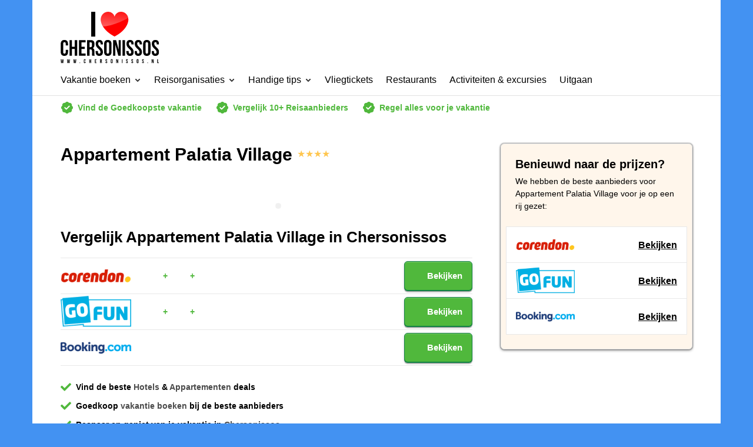

--- FILE ---
content_type: text/html; charset=UTF-8
request_url: https://chersonissos.nl/vakantie-boeken/appartement-palatia-village/
body_size: 19494
content:
<!doctype html >
<!--[if lt IE 7]> <html class="no-js ie6 oldie" lang="en"> <![endif]-->
<!--[if IE 7]>    <html class="no-js ie7 oldie" lang="en"> <![endif]-->
<!--[if IE 8]>    <html class="no-js ie8 oldie" lang="en"> <![endif]-->
<!--[if IE 9]>    <html class="no-js ie9 oldie" lang="en"> <![endif]-->
<!--[if gt IE 8]><!--> <html class="no-js" lang="nl-NL"> <!--<![endif]-->
<head>
    <title>Appartement Palatia Village **** in Chersonissos: Vergelijk Nu</title>
    <meta charset="UTF-8" />
    <meta http-equiv="Content-Type" content="text/html; charset=UTF-8">
    <meta name="viewport" content="width=device-width, initial-scale=1.0">
    <meta name="author" content="Kasper de Wijs">
    <link rel="pingback" href="https://chersonissos.nl/xmlrpc.php" />
	<style>body,.outer-wrap p,.outer-wrap span,.outer-wrap a,h1,h2,h3,h4,h5,h6,.td-page-title a, .td-page-title span,.sf-menu .td-not-mega > a,.block-title span{font-family: 'Helvetica Neue', sans-serif !important;color: #000;}.page p{line-height:24px;}.td-page-title a, .td-page-title span, body{color:#000 !important;}</style>
    <meta property="og:image" content="https://chersonissos.nl/wp-content/uploads/sites/3/2022/12/chersonissos-appartment-palatia-4.jpeg" /><link rel="icon" type="image/png" href="https://chersonissos.nl/wp-content/uploads/sites/3/2014/11/favicon-ilove.png"><meta name='robots' content='index, follow, max-image-preview:large, max-snippet:-1, max-video-preview:-1' />

	<!-- This site is optimized with the Yoast SEO plugin v20.7 - https://yoast.com/wordpress/plugins/seo/ -->
	<meta name="description" content="Betaal je niet teveel bij Appartement Palatia Village in Chersonissos? ✔️ Vergelijk Prijzen bij verschillende aanbieders ✔️ Boek goedkoper!" />
	<link rel="canonical" href="https://chersonissos.nl/vakantie-boeken/appartement-palatia-village/" />
	<meta name="twitter:label1" content="Geschatte leestijd" />
	<meta name="twitter:data1" content="5 minuten" />
	<script type="application/ld+json" class="yoast-schema-graph">{"@context":"https://schema.org","@graph":[{"@type":"WebPage","@id":"https://chersonissos.nl/vakantie-boeken/appartement-palatia-village/","url":"https://chersonissos.nl/vakantie-boeken/appartement-palatia-village/","name":"Appartement Palatia Village **** in Chersonissos: Vergelijk Nu","isPartOf":{"@id":"https://chersonissos.nl/#website"},"primaryImageOfPage":{"@id":"https://chersonissos.nl/vakantie-boeken/appartement-palatia-village/#primaryimage"},"image":{"@id":"https://chersonissos.nl/vakantie-boeken/appartement-palatia-village/#primaryimage"},"thumbnailUrl":"https://chersonissos.nl/wp-content/uploads/sites/3/2022/12/chersonissos-appartment-palatia-4.jpeg","datePublished":"2016-02-06T14:30:39+00:00","dateModified":"2024-06-10T09:30:57+00:00","description":"Betaal je niet teveel bij Appartement Palatia Village in Chersonissos? ✔️ Vergelijk Prijzen bij verschillende aanbieders ✔️ Boek goedkoper!","breadcrumb":{"@id":"https://chersonissos.nl/vakantie-boeken/appartement-palatia-village/#breadcrumb"},"inLanguage":"nl-NL","potentialAction":[{"@type":"ReadAction","target":["https://chersonissos.nl/vakantie-boeken/appartement-palatia-village/"]}]},{"@type":"ImageObject","inLanguage":"nl-NL","@id":"https://chersonissos.nl/vakantie-boeken/appartement-palatia-village/#primaryimage","url":"https://chersonissos.nl/wp-content/uploads/sites/3/2022/12/chersonissos-appartment-palatia-4.jpeg","contentUrl":"https://chersonissos.nl/wp-content/uploads/sites/3/2022/12/chersonissos-appartment-palatia-4.jpeg","width":700,"height":525},{"@type":"BreadcrumbList","@id":"https://chersonissos.nl/vakantie-boeken/appartement-palatia-village/#breadcrumb","itemListElement":[{"@type":"ListItem","position":1,"name":"Home","item":"https://chersonissos.nl/"},{"@type":"ListItem","position":2,"name":"Appartement","item":"https://chersonissos.nl/accommodation_categories/appartement/"},{"@type":"ListItem","position":3,"name":"Appartement Palatia Village ****"}]},{"@type":"WebSite","@id":"https://chersonissos.nl/#website","url":"https://chersonissos.nl/","name":"Chersonissos .nl","description":"Vakantie Boeken 2024","potentialAction":[{"@type":"SearchAction","target":{"@type":"EntryPoint","urlTemplate":"https://chersonissos.nl/?s={search_term_string}"},"query-input":"required name=search_term_string"}],"inLanguage":"nl-NL"}]}</script>
	<!-- / Yoast SEO plugin. -->


<link rel='dns-prefetch' href='//ajax.googleapis.com' />
<link rel="alternate" type="application/rss+xml" title="Chersonissos .nl &raquo; feed" href="https://chersonissos.nl/feed/" />
<link rel="alternate" type="application/rss+xml" title="Chersonissos .nl &raquo; reactiesfeed" href="https://chersonissos.nl/comments/feed/" />
<link rel="alternate" type="text/calendar" title="Chersonissos .nl &raquo; iCal Feed" href="https://chersonissos.nl/starbeach-events/?ical=1" />
<script type="text/javascript">
window._wpemojiSettings = {"baseUrl":"https:\/\/s.w.org\/images\/core\/emoji\/14.0.0\/72x72\/","ext":".png","svgUrl":"https:\/\/s.w.org\/images\/core\/emoji\/14.0.0\/svg\/","svgExt":".svg","source":{"concatemoji":"https:\/\/chersonissos.nl\/wp-includes\/js\/wp-emoji-release.min.js?ver=6.2.8"}};
/*! This file is auto-generated */
!function(e,a,t){var n,r,o,i=a.createElement("canvas"),p=i.getContext&&i.getContext("2d");function s(e,t){p.clearRect(0,0,i.width,i.height),p.fillText(e,0,0);e=i.toDataURL();return p.clearRect(0,0,i.width,i.height),p.fillText(t,0,0),e===i.toDataURL()}function c(e){var t=a.createElement("script");t.src=e,t.defer=t.type="text/javascript",a.getElementsByTagName("head")[0].appendChild(t)}for(o=Array("flag","emoji"),t.supports={everything:!0,everythingExceptFlag:!0},r=0;r<o.length;r++)t.supports[o[r]]=function(e){if(p&&p.fillText)switch(p.textBaseline="top",p.font="600 32px Arial",e){case"flag":return s("\ud83c\udff3\ufe0f\u200d\u26a7\ufe0f","\ud83c\udff3\ufe0f\u200b\u26a7\ufe0f")?!1:!s("\ud83c\uddfa\ud83c\uddf3","\ud83c\uddfa\u200b\ud83c\uddf3")&&!s("\ud83c\udff4\udb40\udc67\udb40\udc62\udb40\udc65\udb40\udc6e\udb40\udc67\udb40\udc7f","\ud83c\udff4\u200b\udb40\udc67\u200b\udb40\udc62\u200b\udb40\udc65\u200b\udb40\udc6e\u200b\udb40\udc67\u200b\udb40\udc7f");case"emoji":return!s("\ud83e\udef1\ud83c\udffb\u200d\ud83e\udef2\ud83c\udfff","\ud83e\udef1\ud83c\udffb\u200b\ud83e\udef2\ud83c\udfff")}return!1}(o[r]),t.supports.everything=t.supports.everything&&t.supports[o[r]],"flag"!==o[r]&&(t.supports.everythingExceptFlag=t.supports.everythingExceptFlag&&t.supports[o[r]]);t.supports.everythingExceptFlag=t.supports.everythingExceptFlag&&!t.supports.flag,t.DOMReady=!1,t.readyCallback=function(){t.DOMReady=!0},t.supports.everything||(n=function(){t.readyCallback()},a.addEventListener?(a.addEventListener("DOMContentLoaded",n,!1),e.addEventListener("load",n,!1)):(e.attachEvent("onload",n),a.attachEvent("onreadystatechange",function(){"complete"===a.readyState&&t.readyCallback()})),(e=t.source||{}).concatemoji?c(e.concatemoji):e.wpemoji&&e.twemoji&&(c(e.twemoji),c(e.wpemoji)))}(window,document,window._wpemojiSettings);
</script>
<style type="text/css">
img.wp-smiley,
img.emoji {
	display: inline !important;
	border: none !important;
	box-shadow: none !important;
	height: 1em !important;
	width: 1em !important;
	margin: 0 0.07em !important;
	vertical-align: -0.1em !important;
	background: none !important;
	padding: 0 !important;
}
</style>
	<link rel='stylesheet' id='tribe-events-pro-mini-calendar-block-styles-css' href='https://chersonissos.nl/wp-content/plugins/events-calendar-pro/src/resources/css/tribe-events-pro-mini-calendar-block.min.css?ver=6.0.9.2' type='text/css' media='all' />
<link rel='stylesheet' id='wp-block-library-css' href='https://chersonissos.nl/wp-includes/css/dist/block-library/style.min.css?ver=6.2.8' type='text/css' media='all' />
<link rel='stylesheet' id='classic-theme-styles-css' href='https://chersonissos.nl/wp-includes/css/classic-themes.min.css?ver=6.2.8' type='text/css' media='all' />
<style id='global-styles-inline-css' type='text/css'>
body{--wp--preset--color--black: #000000;--wp--preset--color--cyan-bluish-gray: #abb8c3;--wp--preset--color--white: #ffffff;--wp--preset--color--pale-pink: #f78da7;--wp--preset--color--vivid-red: #cf2e2e;--wp--preset--color--luminous-vivid-orange: #ff6900;--wp--preset--color--luminous-vivid-amber: #fcb900;--wp--preset--color--light-green-cyan: #7bdcb5;--wp--preset--color--vivid-green-cyan: #00d084;--wp--preset--color--pale-cyan-blue: #8ed1fc;--wp--preset--color--vivid-cyan-blue: #0693e3;--wp--preset--color--vivid-purple: #9b51e0;--wp--preset--gradient--vivid-cyan-blue-to-vivid-purple: linear-gradient(135deg,rgba(6,147,227,1) 0%,rgb(155,81,224) 100%);--wp--preset--gradient--light-green-cyan-to-vivid-green-cyan: linear-gradient(135deg,rgb(122,220,180) 0%,rgb(0,208,130) 100%);--wp--preset--gradient--luminous-vivid-amber-to-luminous-vivid-orange: linear-gradient(135deg,rgba(252,185,0,1) 0%,rgba(255,105,0,1) 100%);--wp--preset--gradient--luminous-vivid-orange-to-vivid-red: linear-gradient(135deg,rgba(255,105,0,1) 0%,rgb(207,46,46) 100%);--wp--preset--gradient--very-light-gray-to-cyan-bluish-gray: linear-gradient(135deg,rgb(238,238,238) 0%,rgb(169,184,195) 100%);--wp--preset--gradient--cool-to-warm-spectrum: linear-gradient(135deg,rgb(74,234,220) 0%,rgb(151,120,209) 20%,rgb(207,42,186) 40%,rgb(238,44,130) 60%,rgb(251,105,98) 80%,rgb(254,248,76) 100%);--wp--preset--gradient--blush-light-purple: linear-gradient(135deg,rgb(255,206,236) 0%,rgb(152,150,240) 100%);--wp--preset--gradient--blush-bordeaux: linear-gradient(135deg,rgb(254,205,165) 0%,rgb(254,45,45) 50%,rgb(107,0,62) 100%);--wp--preset--gradient--luminous-dusk: linear-gradient(135deg,rgb(255,203,112) 0%,rgb(199,81,192) 50%,rgb(65,88,208) 100%);--wp--preset--gradient--pale-ocean: linear-gradient(135deg,rgb(255,245,203) 0%,rgb(182,227,212) 50%,rgb(51,167,181) 100%);--wp--preset--gradient--electric-grass: linear-gradient(135deg,rgb(202,248,128) 0%,rgb(113,206,126) 100%);--wp--preset--gradient--midnight: linear-gradient(135deg,rgb(2,3,129) 0%,rgb(40,116,252) 100%);--wp--preset--duotone--dark-grayscale: url('#wp-duotone-dark-grayscale');--wp--preset--duotone--grayscale: url('#wp-duotone-grayscale');--wp--preset--duotone--purple-yellow: url('#wp-duotone-purple-yellow');--wp--preset--duotone--blue-red: url('#wp-duotone-blue-red');--wp--preset--duotone--midnight: url('#wp-duotone-midnight');--wp--preset--duotone--magenta-yellow: url('#wp-duotone-magenta-yellow');--wp--preset--duotone--purple-green: url('#wp-duotone-purple-green');--wp--preset--duotone--blue-orange: url('#wp-duotone-blue-orange');--wp--preset--font-size--small: 13px;--wp--preset--font-size--medium: 20px;--wp--preset--font-size--large: 36px;--wp--preset--font-size--x-large: 42px;--wp--preset--spacing--20: 0.44rem;--wp--preset--spacing--30: 0.67rem;--wp--preset--spacing--40: 1rem;--wp--preset--spacing--50: 1.5rem;--wp--preset--spacing--60: 2.25rem;--wp--preset--spacing--70: 3.38rem;--wp--preset--spacing--80: 5.06rem;--wp--preset--shadow--natural: 6px 6px 9px rgba(0, 0, 0, 0.2);--wp--preset--shadow--deep: 12px 12px 50px rgba(0, 0, 0, 0.4);--wp--preset--shadow--sharp: 6px 6px 0px rgba(0, 0, 0, 0.2);--wp--preset--shadow--outlined: 6px 6px 0px -3px rgba(255, 255, 255, 1), 6px 6px rgba(0, 0, 0, 1);--wp--preset--shadow--crisp: 6px 6px 0px rgba(0, 0, 0, 1);}:where(.is-layout-flex){gap: 0.5em;}body .is-layout-flow > .alignleft{float: left;margin-inline-start: 0;margin-inline-end: 2em;}body .is-layout-flow > .alignright{float: right;margin-inline-start: 2em;margin-inline-end: 0;}body .is-layout-flow > .aligncenter{margin-left: auto !important;margin-right: auto !important;}body .is-layout-constrained > .alignleft{float: left;margin-inline-start: 0;margin-inline-end: 2em;}body .is-layout-constrained > .alignright{float: right;margin-inline-start: 2em;margin-inline-end: 0;}body .is-layout-constrained > .aligncenter{margin-left: auto !important;margin-right: auto !important;}body .is-layout-constrained > :where(:not(.alignleft):not(.alignright):not(.alignfull)){max-width: var(--wp--style--global--content-size);margin-left: auto !important;margin-right: auto !important;}body .is-layout-constrained > .alignwide{max-width: var(--wp--style--global--wide-size);}body .is-layout-flex{display: flex;}body .is-layout-flex{flex-wrap: wrap;align-items: center;}body .is-layout-flex > *{margin: 0;}:where(.wp-block-columns.is-layout-flex){gap: 2em;}.has-black-color{color: var(--wp--preset--color--black) !important;}.has-cyan-bluish-gray-color{color: var(--wp--preset--color--cyan-bluish-gray) !important;}.has-white-color{color: var(--wp--preset--color--white) !important;}.has-pale-pink-color{color: var(--wp--preset--color--pale-pink) !important;}.has-vivid-red-color{color: var(--wp--preset--color--vivid-red) !important;}.has-luminous-vivid-orange-color{color: var(--wp--preset--color--luminous-vivid-orange) !important;}.has-luminous-vivid-amber-color{color: var(--wp--preset--color--luminous-vivid-amber) !important;}.has-light-green-cyan-color{color: var(--wp--preset--color--light-green-cyan) !important;}.has-vivid-green-cyan-color{color: var(--wp--preset--color--vivid-green-cyan) !important;}.has-pale-cyan-blue-color{color: var(--wp--preset--color--pale-cyan-blue) !important;}.has-vivid-cyan-blue-color{color: var(--wp--preset--color--vivid-cyan-blue) !important;}.has-vivid-purple-color{color: var(--wp--preset--color--vivid-purple) !important;}.has-black-background-color{background-color: var(--wp--preset--color--black) !important;}.has-cyan-bluish-gray-background-color{background-color: var(--wp--preset--color--cyan-bluish-gray) !important;}.has-white-background-color{background-color: var(--wp--preset--color--white) !important;}.has-pale-pink-background-color{background-color: var(--wp--preset--color--pale-pink) !important;}.has-vivid-red-background-color{background-color: var(--wp--preset--color--vivid-red) !important;}.has-luminous-vivid-orange-background-color{background-color: var(--wp--preset--color--luminous-vivid-orange) !important;}.has-luminous-vivid-amber-background-color{background-color: var(--wp--preset--color--luminous-vivid-amber) !important;}.has-light-green-cyan-background-color{background-color: var(--wp--preset--color--light-green-cyan) !important;}.has-vivid-green-cyan-background-color{background-color: var(--wp--preset--color--vivid-green-cyan) !important;}.has-pale-cyan-blue-background-color{background-color: var(--wp--preset--color--pale-cyan-blue) !important;}.has-vivid-cyan-blue-background-color{background-color: var(--wp--preset--color--vivid-cyan-blue) !important;}.has-vivid-purple-background-color{background-color: var(--wp--preset--color--vivid-purple) !important;}.has-black-border-color{border-color: var(--wp--preset--color--black) !important;}.has-cyan-bluish-gray-border-color{border-color: var(--wp--preset--color--cyan-bluish-gray) !important;}.has-white-border-color{border-color: var(--wp--preset--color--white) !important;}.has-pale-pink-border-color{border-color: var(--wp--preset--color--pale-pink) !important;}.has-vivid-red-border-color{border-color: var(--wp--preset--color--vivid-red) !important;}.has-luminous-vivid-orange-border-color{border-color: var(--wp--preset--color--luminous-vivid-orange) !important;}.has-luminous-vivid-amber-border-color{border-color: var(--wp--preset--color--luminous-vivid-amber) !important;}.has-light-green-cyan-border-color{border-color: var(--wp--preset--color--light-green-cyan) !important;}.has-vivid-green-cyan-border-color{border-color: var(--wp--preset--color--vivid-green-cyan) !important;}.has-pale-cyan-blue-border-color{border-color: var(--wp--preset--color--pale-cyan-blue) !important;}.has-vivid-cyan-blue-border-color{border-color: var(--wp--preset--color--vivid-cyan-blue) !important;}.has-vivid-purple-border-color{border-color: var(--wp--preset--color--vivid-purple) !important;}.has-vivid-cyan-blue-to-vivid-purple-gradient-background{background: var(--wp--preset--gradient--vivid-cyan-blue-to-vivid-purple) !important;}.has-light-green-cyan-to-vivid-green-cyan-gradient-background{background: var(--wp--preset--gradient--light-green-cyan-to-vivid-green-cyan) !important;}.has-luminous-vivid-amber-to-luminous-vivid-orange-gradient-background{background: var(--wp--preset--gradient--luminous-vivid-amber-to-luminous-vivid-orange) !important;}.has-luminous-vivid-orange-to-vivid-red-gradient-background{background: var(--wp--preset--gradient--luminous-vivid-orange-to-vivid-red) !important;}.has-very-light-gray-to-cyan-bluish-gray-gradient-background{background: var(--wp--preset--gradient--very-light-gray-to-cyan-bluish-gray) !important;}.has-cool-to-warm-spectrum-gradient-background{background: var(--wp--preset--gradient--cool-to-warm-spectrum) !important;}.has-blush-light-purple-gradient-background{background: var(--wp--preset--gradient--blush-light-purple) !important;}.has-blush-bordeaux-gradient-background{background: var(--wp--preset--gradient--blush-bordeaux) !important;}.has-luminous-dusk-gradient-background{background: var(--wp--preset--gradient--luminous-dusk) !important;}.has-pale-ocean-gradient-background{background: var(--wp--preset--gradient--pale-ocean) !important;}.has-electric-grass-gradient-background{background: var(--wp--preset--gradient--electric-grass) !important;}.has-midnight-gradient-background{background: var(--wp--preset--gradient--midnight) !important;}.has-small-font-size{font-size: var(--wp--preset--font-size--small) !important;}.has-medium-font-size{font-size: var(--wp--preset--font-size--medium) !important;}.has-large-font-size{font-size: var(--wp--preset--font-size--large) !important;}.has-x-large-font-size{font-size: var(--wp--preset--font-size--x-large) !important;}
.wp-block-navigation a:where(:not(.wp-element-button)){color: inherit;}
:where(.wp-block-columns.is-layout-flex){gap: 2em;}
.wp-block-pullquote{font-size: 1.5em;line-height: 1.6;}
</style>
<link rel='stylesheet' id='kk-star-ratings-css' href='https://chersonissos.nl/wp-content/plugins/kk-star-ratings/src/core/public/css/kk-star-ratings.min.css?ver=5.4.3' type='text/css' media='all' />
<link rel='stylesheet' id='tablepress-default-css' href='https://chersonissos.nl/wp-content/plugins/tablepress/css/build/default.css?ver=2.1.3' type='text/css' media='all' />
<link rel='stylesheet' id='js_composer_front-css' href='https://chersonissos.nl/wp-content/plugins/js_composer/assets/css/js_composer.min.css?ver=6.2.0' type='text/css' media='all' />
<link rel="https://api.w.org/" href="https://chersonissos.nl/wp-json/" /><link rel="EditURI" type="application/rsd+xml" title="RSD" href="https://chersonissos.nl/xmlrpc.php?rsd" />
<link rel="wlwmanifest" type="application/wlwmanifest+xml" href="https://chersonissos.nl/wp-includes/wlwmanifest.xml" />
<meta name="generator" content="WordPress 6.2.8" />
<link rel='shortlink' href='https://chersonissos.nl/?p=23938' />
<link rel="alternate" type="application/json+oembed" href="https://chersonissos.nl/wp-json/oembed/1.0/embed?url=https%3A%2F%2Fchersonissos.nl%2Fvakantie-boeken%2Fappartement-palatia-village%2F" />
<link rel="alternate" type="text/xml+oembed" href="https://chersonissos.nl/wp-json/oembed/1.0/embed?url=https%3A%2F%2Fchersonissos.nl%2Fvakantie-boeken%2Fappartement-palatia-village%2F&#038;format=xml" />
<script type="application/ld+json">{
    "@context": "https://schema.org/",
    "@type": "Product",
    "name": "Appartement Palatia Village ****",
    "aggregateRating": {
        "@type": "AggregateRating",
        "ratingValue": "5",
        "bestRating": "5",
        "ratingCount": "13", 
"worstRating": "1.0"
    }
}</script><link rel="preload" href="https://wct-2.com/wct.js?type=session" as="script"><script type="text/javascript" data-ezscrex="false" async>(function(w, c, t, u) {
    w._wct = w._wct || {}; w._wct = u;
    var s = c.createElement(t);
    s.type = 'text/javascript'; s.async = true; s.src = 'https://wct-2.com/wct.js?type=session';
    var r = c.getElementsByTagName(t)[0];
    r.parentNode.insertBefore(s, r);
}(window, document, 'script', {
    'uid' : 'yZN7V6',
    'google_tracking_id' : 'UA-12385217-1',
    'redirect_through' : 'https://chersonissos.nl/go',
    'proxy' : 'https://wct-2.com',
    'auto_tagging' : true
}));</script><meta name="tec-api-version" content="v1"><meta name="tec-api-origin" content="https://chersonissos.nl"><link rel="alternate" href="https://chersonissos.nl/wp-json/tribe/events/v1/" /><meta property="og:image" content="https://chersonissos.nl/wp-content/uploads/sites/3/2022/12/chersonissos-appartment-palatia-4.jpeg" /><!--[if lt IE 9]><script src="https://html5shim.googlecode.com/svn/trunk/html5.js"></script><![endif]-->
    <meta name="generator" content="Powered by WPBakery Page Builder - drag and drop page builder for WordPress."/>
<style>body {display:none;}</style>
<!-- JS generated by theme -->

<script>
    

var td_blocks = []; //here we store all the items for the current page

//td_block class - each ajax block uses a object of this class for requests
function td_block() {
    this.id = '';
    this.block_type = 1; //block type id (1-234 etc)
    this.atts = '';
    this.td_cur_cat = '';
    this.td_column_number = '';
    this.td_current_page = 1; //
    this.post_count = 0; //from wp
    this.found_posts = 0; //from wp
    this.max_num_pages = 0; //from wp
}

    
var td_ad_background_click_link="";
var td_ad_background_click_target="";
var td_ajax_url="https://chersonissos.nl/wp-admin/admin-ajax.php";
var td_get_template_directory_uri="https://chersonissos.nl/wp-content/themes/Newspaper";
var tds_snap_menu="never";
var tds_header_style="";
var tds_mobile_swipe="swipe";
var td_search_url="https://chersonissos.nl/search/";
var td_please_wait="Please wait...";
var td_email_user_pass_incorrect="User or password incorrect!";
var td_email_user_incorrect="Email or username incorrect!";
var td_email_incorrect="Email incorrect!";
var tds_more_articles_on_post_enable="";
var tds_more_articles_on_post_time_to_wait="";
var tds_more_articles_on_post_pages_distance_from_top="0";
var td_responsive="";
</script>

<!-- Global site tag (gtag.js) - Google Analytics -->
<script async src="https://www.googletagmanager.com/gtag/js?id=UA-12385217-1"></script>
<script>
  window.dataLayer = window.dataLayer || [];
  function gtag(){dataLayer.push(arguments);}
  gtag('js', new Date());

  gtag('config', 'UA-12385217-1');

function tE(partner,accomodatie){
gtag('event', partner,
                    {
                        event_category: "Accomodatie Click",
                        event_label: accomodatie
                    });
}
</script>
<link rel="icon" href="https://chersonissos.nl/wp-content/uploads/sites/3/2024/07/cropped-I-love-32x32.png" sizes="32x32" />
<link rel="icon" href="https://chersonissos.nl/wp-content/uploads/sites/3/2024/07/cropped-I-love-192x192.png" sizes="192x192" />
<link rel="apple-touch-icon" href="https://chersonissos.nl/wp-content/uploads/sites/3/2024/07/cropped-I-love-180x180.png" />
<meta name="msapplication-TileImage" content="https://chersonissos.nl/wp-content/uploads/sites/3/2024/07/cropped-I-love-270x270.png" />
<style type="text/css" data-type="vc_shortcodes-custom-css">.vc_custom_1671720088497{margin-top: 0px !important;margin-bottom: 15px !important;border-top-width: 0px !important;border-bottom-width: 0px !important;padding-top: 0px !important;padding-bottom: 0px !important;}</style><noscript><style> .wpb_animate_when_almost_visible { opacity: 1; }</style></noscript>    
<script>pico=function(){function s(n,i){n=n.push?n:[n];for(var s=[],f=n.length,h=f,r,o,c,e=function(n,t){t.length&&s.push(n);h--;h||i(s)};f--;){if(r=n[f],o=u[r],o){e(r,o);continue}c=t[r]=t[r]||[];c.push(e)}}function f(n,i){if(n){var r=t[n];if(u[n]=i,r)while(r.length)r[0](n,i),r.splice(0,1)}}function e(n,t){n.call&&(n={success:n});t.length?(n.error||i)(t):(n.success||i)(n)}function o(n,t,r,u){var e=document,s=r.async,l=(r.numRetries||0)+1,a=r.before||i,h=n.replace(/^(css|img)!/,""),c,f;u=u||0;/(^css!|\.css$)/.test(n)?(c=!0,f=e.createElement("link"),f.rel="stylesheet",f.href=h):/(^img!|\.(png|gif|jpg|svg)$)/.test(n)?(f=e.createElement("img"),f.src=h):(f=e.createElement("script"),f.src=n,f.async=s===undefined?!0:s);f.onload=f.onerror=f.onbeforeload=function(i){var e=i.type[0];if(c&&"hideFocus"in f)try{f.sheet.cssText.length||(e="e")}catch(s){e="e"}if(e=="e"&&(u+=1,u<l))return o(n,t,r,u);t(n,e,i.defaultPrevented)};a(n,f)!==!1&&e.head.appendChild(f)}function h(n,t,i){n=n.push?n:[n];for(var u=n.length,s=u,f=[],e=function(n,i,r){if(i=="e"&&f.push(n),i=="b")if(r)f.push(n);else return;u--;u||t(f)},r=0;r<s;r++)o(n[r],e,i)}function n(t,i,u){var o,c,l=!1,s;i&&i.trim&&(o=i);s=(o?u:i)||{};o&&(t.length==1&&(c=t[0].indexOf(".js")>0?"JS":"CSS",(c=="JS"&&window.hasOwnProperty(o)||c=="CSS"&&n.isInlineCss(o))&&(l=!0,e(s,[]),f(o,[]))),r[o]=!0);l||h(t,function(n){e(s,n);f(o,n)},s)}var i=function(){},r={},u={},t={};return n.isInlineCss=function(n){for(var i,r,u=!1,f=document.styleSheets,t=0;t<f.length;t++)if(i=f[t].rules||document.styleSheets[t].cssRules,i!=null)for(r=0;r<i.length;r++)if(i[r].selectorText=="#pico"+n){u=!0;break}return u},n.ready=function(t,i){return s(t,function(n){e(i,n)}),n},n.done=function(n){f(n,[])},n.reset=function(){r={};u={};t={}},n.isDefined=function(n){return n in r},n}();</script>
</head>

<body data-rsssl=1 class="accommodation-template-default single single-accommodation postid-23938 tribe-no-js page-template-cmv-summersites-childtheme-new td-boxed-layout td_responsive appartement-palatia-village wpb-js-composer js-comp-ver-6.2.0 vc_responsive">



<div id="outer-wrap">
    <div id="inner-wrap">
<div id="td-mobile-nav">
    <!-- mobile menu close -->
    <div class="td-mobile-close">
        <a href="#">Menu sluiten</a>
        <div class="td-nav-triangle"></div>
    </div>

    <div class="td-mobile-content">
        <div class="menu-hoofdmenu-container"><ul id="menu-hoofdmenu" class=""><li id="menu-item-29558" class="menu-item menu-item-type-post_type menu-item-object-page menu-item-has-children menu-item-first td-not-mega menu-item-29558"><a href="https://chersonissos.nl/vakantie-boeken/">Vakantie boeken</a>
<ul class="sub-menu">
	<li id="menu-item-29556" class="menu-item menu-item-type-post_type menu-item-object-page td-not-mega menu-item-29556"><a href="https://chersonissos.nl/hotels/">Hotels</a></li>
	<li id="menu-item-29555" class="menu-item menu-item-type-post_type menu-item-object-page td-not-mega menu-item-29555"><a href="https://chersonissos.nl/appartementen/">Appartementen</a></li>
	<li id="menu-item-29553" class="menu-item menu-item-type-post_type menu-item-object-page td-not-mega menu-item-29553"><a href="https://chersonissos.nl/hotel-en-vlucht/">Hotel &#038; Vlucht</a></li>
	<li id="menu-item-29557" class="menu-item menu-item-type-post_type menu-item-object-page td-not-mega menu-item-29557"><a href="https://chersonissos.nl/jongerenreizen/">Jongerenvakantie</a></li>
	<li id="menu-item-30645" class="menu-item menu-item-type-post_type menu-item-object-page td-not-mega menu-item-30645"><a href="https://chersonissos.nl/examenreis/">Examenreis</a></li>
</ul>
</li>
<li id="menu-item-30449" class="menu-item menu-item-type-post_type menu-item-object-page menu-item-has-children td-not-mega menu-item-30449"><a href="https://chersonissos.nl/reisorganisaties/">Reisorganisaties</a>
<ul class="sub-menu">
	<li id="menu-item-30452" class="menu-item menu-item-type-post_type menu-item-object-page td-not-mega menu-item-30452"><a href="https://chersonissos.nl/corendon/">Corendon</a></li>
	<li id="menu-item-30733" class="menu-item menu-item-type-post_type menu-item-object-page td-not-mega menu-item-30733"><a href="https://chersonissos.nl/beachcheck/">BeachCheck</a></li>
	<li id="menu-item-30453" class="menu-item menu-item-type-post_type menu-item-object-page td-not-mega menu-item-30453"><a href="https://chersonissos.nl/prijsvrij/">Prijsvrij</a></li>
	<li id="menu-item-30450" class="menu-item menu-item-type-post_type menu-item-object-page td-not-mega menu-item-30450"><a href="https://chersonissos.nl/vakantiediscounter/">De VakantieDiscounter</a></li>
	<li id="menu-item-30456" class="menu-item menu-item-type-post_type menu-item-object-page td-not-mega menu-item-30456"><a href="https://chersonissos.nl/gogo/">GOGO</a></li>
	<li id="menu-item-30734" class="menu-item menu-item-type-post_type menu-item-object-page td-not-mega menu-item-30734"><a href="https://chersonissos.nl/gofun/">GOfun</a></li>
	<li id="menu-item-30455" class="menu-item menu-item-type-post_type menu-item-object-page td-not-mega menu-item-30455"><a href="https://chersonissos.nl/booking-com/">Booking.com</a></li>
</ul>
</li>
<li id="menu-item-30441" class="menu-item menu-item-type-post_type menu-item-object-page menu-item-has-children td-not-mega menu-item-30441"><a href="https://chersonissos.nl/handige-tips/">Handige tips</a>
<ul class="sub-menu">
	<li id="menu-item-29588" class="menu-item menu-item-type-post_type menu-item-object-page td-not-mega menu-item-29588"><a title="Reisverzekering" href="https://chersonissos.nl/reisverzekering/">Reisverzekering</a></li>
	<li id="menu-item-29589" class="menu-item menu-item-type-post_type menu-item-object-page td-not-mega menu-item-29589"><a title="Creditcard" href="https://chersonissos.nl/creditcard/">Creditcard</a></li>
	<li id="menu-item-29597" class="menu-item menu-item-type-post_type menu-item-object-page td-not-mega menu-item-29597"><a href="https://chersonissos.nl/auto-huren/">Auto huren</a></li>
	<li id="menu-item-29590" class="menu-item menu-item-type-post_type menu-item-object-page td-not-mega menu-item-29590"><a title="Taxi van vliegveld naar Chersonissos" href="https://chersonissos.nl/taxi-van-vliegveld-naar-chersonissos/">Taxi van vliegveld naar Chersonissos</a></li>
	<li id="menu-item-30494" class="menu-item menu-item-type-post_type menu-item-object-page current_page_parent td-not-mega menu-item-30494"><a href="https://chersonissos.nl/blog/">Blog</a></li>
</ul>
</li>
<li id="menu-item-29559" class="menu-item menu-item-type-post_type menu-item-object-page td-not-mega menu-item-29559"><a href="https://chersonissos.nl/vliegtickets/">Vliegtickets</a></li>
<li id="menu-item-29563" class="menu-item menu-item-type-post_type menu-item-object-page td-not-mega menu-item-29563"><a href="https://chersonissos.nl/eten/">Restaurants</a></li>
<li id="menu-item-29560" class="menu-item menu-item-type-post_type menu-item-object-page td-not-mega menu-item-29560"><a href="https://chersonissos.nl/activiteiten-excursies/">Activiteiten &#038; excursies</a></li>
<li id="menu-item-29562" class="menu-item menu-item-type-post_type menu-item-object-page td-not-mega menu-item-29562"><a href="https://chersonissos.nl/uitgaan/">Uitgaan</a></li>
</ul></div>    </div>
</div>
<!-- graphic logo and ad -->
<div class="td-header-bg">
    <div class="container td-logo-rec-wrap">
        <div class="row">
            <div class="span4 header-logo-wrap" role="banner" itemscope="itemscope" itemtype="https://schema.org/Organization">
                                    <a itemprop="url" href="https://chersonissos.nl">
                        <img width="300" class="td-retina-data" data-retina="https://chersonissos.nl/wp-content/uploads/sites/3/2023/05/Chersonissos.svg" src="https://chersonissos.nl/wp-content/uploads/sites/3/2023/05/Chersonissos.svg" alt="Logo chersonissos.nl" title="Logo chersonissos.nl"/>
                    </a>
                    <meta itemprop="name" content="Chersonissos .nl">
                                </div>
            <div class="span8 td-header-style-1">
              	<div class="td-a-rec td-a-rec-id-header  td-rec-hide-on-tl td-rec-hide-on-tp td-rec-hide-on-p">
                	                </div>
            </div>
        </div>
    </div>
</div>
<!-- header menu -->

<div class="td-menu-placeholder">

    <div class="td-menu-background">
        <div class="container td-menu-wrap">



            <div class="row-fluid td-menu-header">

                <div class="span11">
                                            <div class="mobile-logo-wrap">
                                                            <a itemprop="url" href="https://chersonissos.nl">
                                    <img width="300" class="td-retina-data"  data-retina="https://chersonissos.nl/wp-content/uploads/sites/3/2023/05/Chersonissos.svg" src="https://chersonissos.nl/wp-content/uploads/sites/3/2023/05/Chersonissos.svg" alt="Logo chersonissos.nl" title="Logo chersonissos.nl"/>
                                </a>
                                <meta itemprop="name" content="Chersonissos .nl">
                                                    </div>
                    

                    <div id="td-top-mobile-toggle">
                        <ul class="sf-menu">
                            <li>
                                <a href="#">
                                    <span class="menu_icon td-sp td-sp-ico-menu"></span>
                                </a>
                            </li>
                        </ul>
                    </div>

                    <div id="td-top-menu" role="navigation" itemscope="itemscope" itemtype="https://schema.org/SiteNavigationElement">

                            <div class="menu-hoofdmenu-container"><ul id="menu-hoofdmenu-1" class="sf-menu"><li class="menu-item menu-item-type-post_type menu-item-object-page menu-item-has-children menu-item-first td-not-mega menu-item-29558"><a href="https://chersonissos.nl/vakantie-boeken/">Vakantie boeken</a>
<ul class="sub-menu">
	<li class="menu-item menu-item-type-post_type menu-item-object-page td-not-mega menu-item-29556"><a href="https://chersonissos.nl/hotels/">Hotels</a></li>
	<li class="menu-item menu-item-type-post_type menu-item-object-page td-not-mega menu-item-29555"><a href="https://chersonissos.nl/appartementen/">Appartementen</a></li>
	<li class="menu-item menu-item-type-post_type menu-item-object-page td-not-mega menu-item-29553"><a href="https://chersonissos.nl/hotel-en-vlucht/">Hotel &#038; Vlucht</a></li>
	<li class="menu-item menu-item-type-post_type menu-item-object-page td-not-mega menu-item-29557"><a href="https://chersonissos.nl/jongerenreizen/">Jongerenvakantie</a></li>
	<li class="menu-item menu-item-type-post_type menu-item-object-page td-not-mega menu-item-30645"><a href="https://chersonissos.nl/examenreis/">Examenreis</a></li>
</ul>
</li>
<li class="menu-item menu-item-type-post_type menu-item-object-page menu-item-has-children td-not-mega menu-item-30449"><a href="https://chersonissos.nl/reisorganisaties/">Reisorganisaties</a>
<ul class="sub-menu">
	<li class="menu-item menu-item-type-post_type menu-item-object-page td-not-mega menu-item-30452"><a href="https://chersonissos.nl/corendon/">Corendon</a></li>
	<li class="menu-item menu-item-type-post_type menu-item-object-page td-not-mega menu-item-30733"><a href="https://chersonissos.nl/beachcheck/">BeachCheck</a></li>
	<li class="menu-item menu-item-type-post_type menu-item-object-page td-not-mega menu-item-30453"><a href="https://chersonissos.nl/prijsvrij/">Prijsvrij</a></li>
	<li class="menu-item menu-item-type-post_type menu-item-object-page td-not-mega menu-item-30450"><a href="https://chersonissos.nl/vakantiediscounter/">De VakantieDiscounter</a></li>
	<li class="menu-item menu-item-type-post_type menu-item-object-page td-not-mega menu-item-30456"><a href="https://chersonissos.nl/gogo/">GOGO</a></li>
	<li class="menu-item menu-item-type-post_type menu-item-object-page td-not-mega menu-item-30734"><a href="https://chersonissos.nl/gofun/">GOfun</a></li>
	<li class="menu-item menu-item-type-post_type menu-item-object-page td-not-mega menu-item-30455"><a href="https://chersonissos.nl/booking-com/">Booking.com</a></li>
</ul>
</li>
<li class="menu-item menu-item-type-post_type menu-item-object-page menu-item-has-children td-not-mega menu-item-30441"><a href="https://chersonissos.nl/handige-tips/">Handige tips</a>
<ul class="sub-menu">
	<li class="menu-item menu-item-type-post_type menu-item-object-page td-not-mega menu-item-29588"><a title="Reisverzekering" href="https://chersonissos.nl/reisverzekering/">Reisverzekering</a></li>
	<li class="menu-item menu-item-type-post_type menu-item-object-page td-not-mega menu-item-29589"><a title="Creditcard" href="https://chersonissos.nl/creditcard/">Creditcard</a></li>
	<li class="menu-item menu-item-type-post_type menu-item-object-page td-not-mega menu-item-29597"><a href="https://chersonissos.nl/auto-huren/">Auto huren</a></li>
	<li class="menu-item menu-item-type-post_type menu-item-object-page td-not-mega menu-item-29590"><a title="Taxi van vliegveld naar Chersonissos" href="https://chersonissos.nl/taxi-van-vliegveld-naar-chersonissos/">Taxi van vliegveld naar Chersonissos</a></li>
	<li class="menu-item menu-item-type-post_type menu-item-object-page current_page_parent td-not-mega menu-item-30494"><a href="https://chersonissos.nl/blog/">Blog</a></li>
</ul>
</li>
<li class="menu-item menu-item-type-post_type menu-item-object-page td-not-mega menu-item-29559"><a href="https://chersonissos.nl/vliegtickets/">Vliegtickets</a></li>
<li class="menu-item menu-item-type-post_type menu-item-object-page td-not-mega menu-item-29563"><a href="https://chersonissos.nl/eten/">Restaurants</a></li>
<li class="menu-item menu-item-type-post_type menu-item-object-page td-not-mega menu-item-29560"><a href="https://chersonissos.nl/activiteiten-excursies/">Activiteiten &#038; excursies</a></li>
<li class="menu-item menu-item-type-post_type menu-item-object-page td-not-mega menu-item-29562"><a href="https://chersonissos.nl/uitgaan/">Uitgaan</a></li>
</ul></div>                    </div>



                </div>

                <div class="span1" id="td-top-search">
                    <!-- Search -->
                    <div class="header-search-wrap">
                        <div class="dropdown header-search">
                            <a id="search-button" href="#" role="button" class="dropdown-toggle " data-toggle="dropdown"><span class="td-sp td-sp-ico-search"></span></a>
                            <div class="dropdown-menu" aria-labelledby="search-button">
                                <form role="search" method="get" class="td-search-form" action="https://chersonissos.nl/">
                                    <div class="td-head-form-search-wrap">
                                        <input class="needsclick" id="td-header-search" type="text" value="" name="s" autocomplete="off" /><input class="wpb_button wpb_btn-inverse btn" type="submit" id="td-header-search-top" value="Search" />
                                    </div>
                                </form>
                                <div id="td-aj-search"></div>
                            </div>
                        </div>
                    </div>
                </div>


            </div> <!-- /.row-fluid -->
        </div> <!-- /.td-menu-wrap -->
    </div> <!-- /.td-menu-background -->
</div> <!-- /.td-menu-placeholder --><div class="top_usp container"><ul><li class="-active"><a href="https://chersonissos.nl/vakantie-boeken/"><svg class="top_svg"><use xlink:href="https://chersonissos.nl/b/s/i.svg#a0_us"></use></svg>Vind de Goedkoopste vakantie</a></li><li><a href="https://chersonissos.nl/reisorganisaties/"><svg class="top_svg"><use xlink:href="https://chersonissos.nl/b/s/i.svg#a0_us"></use></svg>Vergelijk 10+ Reisaanbieders</a></li><li><a href="https://chersonissos.nl/handige-tips/"><svg class="top_svg"><use xlink:href="https://chersonissos.nl/b/s/i.svg#a0_us"></use></svg>Regel alles voor je vakantie</a></li></ul></div>		

        <div class="container td-page-wrap">
            <div class="row">
                <div class="span12">
                    <div class="td-grid-wrap">
                        <div class="container-fluid">
                            <div class="row-fluid ">
                    <div class="span8 column_container" role="main"  itemprop="mainContentOfPage">
                
        <article id="post-23938" class="post-23938 accommodation type-accommodation status-publish has-post-thumbnail hentry accommodation_categories-appartement accommodation_categories-appartement-en-vlucht accommodation_categories-booking accommodation_categories-corendon accommodation_categories-gofun" itemscope itemtype="http://schema.org/Article">

        <header>

            <h1 itemprop="name" class="entry-title">Appartement Palatia Village <small>★★★★</small></h1>
            <div class="meta-info">
                <ul class="td-category"></ul>                                <time  itemprop="dateCreated" class="entry-date updated td-visibility-hidden" datetime="2016-02-06T15:30:39+00:00" >feb 6, 2016</time><meta itemprop="interactionCount" content="UserComments:0"/>                <div class="entry-comments-views"></div>            </div>
        </header>


        

        <div class="thumb-wrap"><a  class="td-featured-img" href="https://chersonissos.nl/wp-content/uploads/sites/3/2022/12/chersonissos-appartment-palatia-4.jpeg"  rel="bookmark" title="Appartement Palatia Village ****"><img width="700" height="525" itemprop="image" class="entry-thumb" src="https://chersonissos.nl/wp-content/uploads/sites/3/2022/12/chersonissos-appartment-palatia-4.jpeg" alt="" title="Appartement Palatia Village <small>★★★★</small>"/></a></div>
        <div class="td-post-text-content">
            <div class="wpb_row row-fluid">
	<div class="vc_col-sm-12 wpb_column column_container">
		<div class="wpb_wrapper">
			
<div class="vc_grid-container-wrapper vc_clearfix">
	<div class="vc_grid-container vc_clearfix wpb_content_element vc_media_grid slider" data-initial-loading-animation="fadeIn" data-vc-grid-settings="{&quot;page_id&quot;:23938,&quot;style&quot;:&quot;pagination&quot;,&quot;action&quot;:&quot;vc_get_vc_grid_data&quot;,&quot;shortcode_id&quot;:&quot;1671713031574-b1af1cb3-5433-6&quot;,&quot;items_per_page&quot;:&quot;4&quot;,&quot;auto_play&quot;:false,&quot;gap&quot;:5,&quot;speed&quot;:-1000,&quot;loop&quot;:&quot;&quot;,&quot;animation_in&quot;:&quot;&quot;,&quot;animation_out&quot;:&quot;&quot;,&quot;arrows_design&quot;:&quot;none&quot;,&quot;arrows_color&quot;:&quot;blue&quot;,&quot;arrows_position&quot;:&quot;inside&quot;,&quot;paging_design&quot;:&quot;none&quot;,&quot;paging_color&quot;:&quot;grey&quot;,&quot;tag&quot;:&quot;vc_media_grid&quot;}" data-vc-request="https://chersonissos.nl/wp-admin/admin-ajax.php" data-vc-post-id="23938" data-vc-public-nonce="d399d15817">
		
	</div>
</div>
	<div class="wpb_text_column wpb_content_element " >
		<div class="wpb_wrapper">
			<h2>Vergelijk Appartement Palatia Village in Chersonissos</h2>
<div class="partners"><a href="https://referral.corendon.nl/c?c=38108&m=12&a=378528&u=%2Fgriekenland%2Fkreta%2Fchersonissos%2Fpalatia-village" target="_blank" rel="nofollow noopener noreferrer" title="Corendon Appartement Palatia Village prijs bekijken" class="partner" onclick="tE('corendon','Appartement Palatia Village');">
  <div class="partner_imgw">
  	<img class="partner_img" src="https://chersonissos.nl/table/assets/img/aanbieder/corendon.png"/>
  </div>
  <div class="partner_icons -f -t">
  	<div class="-f" title="Inclusief vlucht"><svg class="partner_svg"><use xlink:href="https://chersonissos.nl/assets/s/v.svg#m01_p"></use></svg><span class="plus">+</span></div>
  	<div class="-t" title="Inclusief transfer van vliegveld naar Appartement Palatia Village"><svg class="partner_svg"><use xlink:href="https://chersonissos.nl/assets/s/v.svg#m01_t"></use></svg><span class="plus">+</span></div>
    <div><svg class="partner_svg"><use xlink:href="https://chersonissos.nl/assets/s/v.svg#m01_b"></use></svg></div>
  </div>
  <span class="partner_btn">Bekijken</span>
		<div class="button -primary -raised -ripple"><div class="-inner"><i><svg height="18" width="18"><use xlink:href="https://chersonissos.nl/table/assets/img/i.svg#m4_a"></use></svg></i>Bekijken</div></div>
</a>
<a href="https://referral.gofun.nl/c?c=38111&m=12&a=378528&u=%2Fgriekenland%2Fkreta%2Fchersonissos%2Fa%2Fpalatia-village" target="_blank" rel="nofollow noopener noreferrer" title="GOfun Appartement Palatia Village prijs bekijken" class="partner" onclick="tE('gofun','Appartement Palatia Village');">
  <div class="partner_imgw">
  	<img class="partner_img" src="https://chersonissos.nl/table/assets/img/aanbieder/gofun.png"/>
  </div>
  <div class="partner_icons -f -t">
  	<div class="-f" title="Inclusief vlucht"><svg class="partner_svg"><use xlink:href="https://chersonissos.nl/assets/s/v.svg#m01_p"></use></svg><span class="plus">+</span></div>
  	<div class="-t" title="Inclusief transfer van vliegveld naar Appartement Palatia Village"><svg class="partner_svg"><use xlink:href="https://chersonissos.nl/assets/s/v.svg#m01_t"></use></svg><span class="plus">+</span></div>
    <div><svg class="partner_svg"><use xlink:href="https://chersonissos.nl/assets/s/v.svg#m01_b"></use></svg></div>
  </div>
  <span class="partner_btn">Bekijken</span>
	<div class="button -primary -raised -ripple"><div class="-inner"><i><svg height="18" width="18"><use xlink:href="https://chersonissos.nl/table/assets/img/i.svg#m4_a"></use></svg></i>Bekijken</div></div>
</a>
<a href="https://www.dpbolvw.net/click-100141379-13397436?url=https%3A%2F%2Fwww.booking.com%2Fhotel%2Fgr%2Fpalatia-village-apts.nl.html" target="_blank" rel="nofollow noopener noreferrer" title="Booking.com Appartement Palatia Village prijs bekijken" class="partner" onclick="tE('booking.com','Appartement Palatia Village');">
  <div class="partner_imgw">
  	<img class="partner_img" src="https://chersonissos.nl/table/assets/img/aanbieder/booking.png"/>
  </div>
  <div class="partner_icons  ">
  	<div class="-f" title="Inclusief vlucht"><svg class="partner_svg"><use xlink:href="https://chersonissos.nl/assets/s/v.svg#m01_p"></use></svg><span class="plus">+</span></div>
  	<div class="-t" title="Inclusief transfer van vliegveld naar Appartement Palatia Village"><svg class="partner_svg"><use xlink:href="https://chersonissos.nl/assets/s/v.svg#m01_t"></use></svg><span class="plus">+</span></div>
    <div><svg class="partner_svg"><use xlink:href="https://chersonissos.nl/assets/s/v.svg#m01_b"></use></svg></div>
  </div>
  <span class="partner_btn">Bekijken</span>
	<div class="button -primary -raised -ripple"><div class="-inner"><i><svg height="18" width="18"><use xlink:href="https://chersonissos.nl/table/assets/img/i.svg#m4_a"></use></svg></i>Bekijken</div></div>
</a></div>
<ul class="usp">
	<li><div class="wrap"><svg height="18" width="18"><use xlink:href="/b/s/i.svg#m15_c"></use></svg></div><span>Vind de beste <a href="https://chersonissos.nl/hotels/" target="_blank">Hotels</a> & <a href="https://chersonissos.nl/appartementen/" target="_blank">Appartementen</a> deals</span></li>
<li><div class="wrap"><svg height="18" width="18"><use xlink:href="/b/s/i.svg#m15_c"></use></svg></div><span>Goedkoop <a href="https://chersonissos.nl/vakantie-boeken/" target="_blank">vakantie boeken</a> bij de beste aanbieders</span></li>
<li><div class="wrap"><svg height="18" width="18"><use xlink:href="/b/s/i.svg#m15_c"></use></svg></div><span>Bespaar en geniet van je vakantie in <a href="https://chersonissos.nl" target="_blank">Chersonissos</a></span></li>
</ul>
<p>Wil je een zonnige vakantie naar het Griekse eiland Kreta boeken? Dan is de gezellige stad Chersonissos een leuke plek om te verblijven. Op deze pagina kom je erachter wat een verblijf in <em>Appartement Palatia Village</em> uniek maakt. Je leest van welke faciliteiten je gebruik kunt maken en je leest ook wat er in de buurt te doen is. Verder lees je meer informatie terug over logies en kom je erachter welke extra’s je tegen een kleine toeslag kunt bijboeken tijdens je verblijf. Aan het einde worden de appartementen toegelicht.</p>
<h3>Dé redenen waarom je in dit complex in Chersonissos wil verblijven</h3>
<p><strong>Appartement Palatia Village </strong>is een geweldige accommodatie voor jong en oud. Je kunt hier als vriendengroep van je vakantie op Kreta komen genieten, maar ook gezinnen en senioren zijn van harte welkom. Er is een buitenzwembad met ruim zonneterras aanwezig, waar je gratis gebruik kunt maken van ligstoelen en bijbehorende parasols. Er zijn twee barretjes te vinden, 1 buffetrestaurant en zelfs een traditioneel Grieks restaurant. Weet jij al voor welke<br />
<a href="https://chersonissos.nl/appartementen/">appartementen in Chersonissos</a> je tijdens deze vakantie kiest?</p>
<h3>Welke faciliteiten kun je allemaal verwachten als je voor deze accommodatie kiest?</h3>
<p>Hoe leuk is het om in plaats van in een massaal hotel eens een keertje in een eigen appartementje vakantie te vieren? Dit gave complex in de heuvels van Chersonissos biedt in totaal 46 appartementen, verdeeld over 12 gebouwen die niet meer dan 2 verdiepingen bevatten. Er is een lobby met 24-uursreceptie aanwezig, waar je ook je bagage bewaakt kunt achterlaten als je te vroeg aankomt of later weer terugvliegt. Verder is er gratis wifi en kun je gebruik maken van openbare parkeerplekken voor je eventuele huurauto.</p>
<h3>Meer informatie over de ligging en omgeving van Appartement Palatia Village</h3>
<p>Appartement Palatia Village is een prachtig en goed verzorgd complex dat je op een heuvel in Chersonissos terugvindt. Je kunt hier dus heerlijk genieten van de natuur. De ligging is perfect voor iedereen die dichtbij het centrum wil verblijven, maar zich toch terug wil kunnen trekken om even van de rust te genieten. Het strand ligt op 1 kilometer van het appartementencomplex. Er zijn leuke restaurants, bars en winkeltjes te vinden op loopafstand. Je kunt vanaf hier ook de bus pakken naar andere bezienswaardigheden op het eiland. Chersonissos zelf ligt op 500 meter lopen.</p>
<h3>Je boekt standaard logies, maar kunt extra’s toevoegen tegen een kleine betaling</h3>
<p>Wanneer je een verblijf boekt in dit appartementencomplex, dan krijg je standaard logies. Dit houdt in dat er geen maaltijden zijn inbegrepen in de prijs van je verblijf. Het is mogelijk om extra&#8217;s toe te voegen aan je verblijf tegen een kleine meerprijs. Dit kan bijvoorbeeld ontbijt (€3,90 per persoon per dag) of halfpension (€13 euro per persoon per dag) zijn. Het voordeel hiervan is dat je zelf kunt kiezen wanneer en waar je wil eten. Daarnaast zijn er vaak ook andere extra&#8217;s beschikbaar, zoals een late check-out of een upgrade naar een grotere kamer. Zo kun je je verblijf aanpassen aan je eigen wensen en behoeften.</p>
<h3>Uit deze soort huisjes kun je bij Appartement Palatia Village kiezen</h3>
<p>Appartement Palatia Village biedt vier verschillende soorten appartementen aan. Je kunt een studio, of een premium studio kiezen, of als je meer ruimte wil hebben kan je voor de 2-kamerhuisjes in de standaard of premium uitvoering gaan. Premium staat voor ruimer en luxer. Alle appartement soorten hebben een kluisje, wifi, balkon met zitje, kitchenette met 2-pits kookplaat, een koelkast, magnetron of oven én een fijne badkamer met douche en toilet. Wat deze verschillende accommodaties interessant maken, is het prijsverschil. De vriendelijk geprijsde studio’s maken het ook voor mensen met minder geld mogelijk om van Chersonissos te komen genieten. Je kunt deze accommodatie via verschillende <a href="https://chersonissos.nl/reisorganisaties/">reisorganisaties</a> boeken</p>
<h3>Verzorging</h3>
<p>Logies. Toeslag ontbijt €3,90 per persoon per dag. Toeslag halfpension €13,- per persoon per dag.</p>
<h3>Faciliteiten</h3>
<ul>
<li>Receptie (geopend van 09:00 tot 14:00 en van 17:00 tot 22:00 uur)</li>
<li>Kluisje (op de kamer)</li>
<li>Lobby</li>
<li>Wi-Fi in openbare ruimte (tegen betaling circa 7,00 € per dag of 40,00 € per week), op de kamer (tegen betaling circa 7,00 € per dag of 40,00 € per week)</li>
<li>Bedlinnen inclusief, verschoning 2 keer per week</li>
<li>Handdoeken inclusief, verschoning 2 keer per week</li>
<li>Grote tuin</li>
<li>Zonneterras (ligstoelen (gratis))</li>
<li>Schoonmaak kamer 3 keer per week</li>
<li>Kluisje op de kamer: circa 10,00 € per week (ter plekke te betalen)</li>
<li>Borg: circa 30,00 € per persoon per verblijf (ter plekke te betalen, verplicht)</li>
<li>Airconditioning: circa 8,00 € per nacht (ter plekke te betalen)</li>
<li>Kinderzwembad (geheel apart)</li>
<li>Buitenzwembad (zoet water, ligstoelen (gratis), parasol (gratis))</li>
<li>Eetgelegenheden: Restaurant</li>
<li>Drinkgelegenheden: Bar, Pool/snackbar</li>
<li>Biljart (tegen betaling)</li>
<li>Receptie (geopend van 09:00 tot 14:00 en van 17:00 tot 22:00 uur)</li>
<li>Kluisje (op de kamer)</li>
<li>Lobby</li>
<li>Eetgelegenheden: Restaurant</li>
<li>Drinkgelegenheden: Bar, Pool/snackbar</li>
<li>Wi-Fi in openbare ruimte (tegen betaling circa 7,00 € per dag of 40,00 € per week), op de kamer (tegen betaling circa 7,00 € per dag of 40,00 € per week)</li>
<li>Bedlinnen inclusief, verschoning 2 keer per week</li>
<li>Handdoeken inclusief, verschoning 2 keer per week</li>
<li>Babybedje</li>
<li>Speeltuin</li>
<li>Grote tuin</li>
<li>Zonneterras (ligstoelen (gratis))</li>
<li>Biljart (tegen betaling)</li>
<li>Kinderzwembad (geheel apart)</li>
<li>Buitenzwembad (zoet water, ligstoelen (gratis), parasol (gratis))</li>
<li>Schoonmaak kamer 3 keer per week</li>
<li>Babybedje: gratis (op te geven bij reservering)</li>
<li>Kluisje op de kamer: circa 10,00 € per week (ter plekke te betalen)</li>
<li>Airconditioning: circa 8,00 € per nacht (ter plekke te betalen)</li>
<li>Borg: circa 30,00 € per persoon per verblijf (ter plekke te betalen, verplicht)</li>
</ul>
<h3>Ligging</h3>
<ul>
<li>afstand tot centrum circa 1,0 kilometer</li>
<li>afstand tot bushalte circa 400 meter</li>
<li>afstand tot dichtstbijzijnde winkels circa 1,0 kilometer</li>
<li>afstand tot dichtstbijzijnde (mini)supermarkt circa 500 meter</li>
<li>afstand tot dichtstbijzijnde restaurant circa 1200 meter</li>
<li>afstand tot strand circa 1 kilometer: star beach circa 3 kilometer</li>
</ul>
<div class="wpb_gmaps_widget wpb_content_element"><h2 class="wpb_heading wpb_map_heading">Accommodatie op de kaart</h2><div class="wpb_wrapper"><div class="wpb_map_wraper"><iframe width="100%" height="350" frameborder="0" scrolling="no" marginheight="0" marginwidth="0" src="https://maps.google.com/?q=35.3161,25.3824&amp;t=m&amp;z=14&amp;output=embed"></iframe></div></div></div>

		</div>
	</div>

	<div class="wpb_text_column wpb_content_element  vc_custom_1671720088497" >
		<div class="wpb_wrapper">
			<h2>Vergelijk ook deze hotels en accommodaties in Chersonissos:</h2>

		</div>
	</div>

<div class="vc_grid-container-wrapper vc_clearfix">
	<div class="vc_grid-container vc_clearfix wpb_content_element vc_basic_grid others" data-initial-loading-animation="none" data-vc-grid-settings="{&quot;page_id&quot;:23938,&quot;style&quot;:&quot;all&quot;,&quot;action&quot;:&quot;vc_get_vc_grid_data&quot;,&quot;shortcode_id&quot;:&quot;1671713031574-d1fc6247-df15-3&quot;,&quot;tag&quot;:&quot;vc_basic_grid&quot;}" data-vc-request="https://chersonissos.nl/wp-admin/admin-ajax.php" data-vc-post-id="23938" data-vc-public-nonce="d399d15817">
		<div class="vc_grid vc_row vc_grid-gutter-15px vc_pageable-wrapper vc_hook_hover" data-vc-pageable-content="true"><div class="vc_pageable-slide-wrapper vc_clearfix" data-vc-grid-content="true"><div class="vc_grid-item vc_col-sm-6 vc_visible-item"><div class="vc_grid-item-mini "><div class="vc_gitem-animated-block " "><div class="vc_gitem-zone vc_gitem-zone-a"><div class="vc_gitem-zone-mini"><div class="vc_gitem_row "><div class="vc_col-sm-12 vc_gitem-col vc_gitem-col-align-"><div class="m3"><a href="https://chersonissos.nl/vakantie-boeken/appartement-kassavetis-ii" target="_blank" title="Appartement Kassavetis II ★★★"> <div class="m3_s"> <div class="m3_sp a0_w"><img class="a0_lp" alt="Appartement Kassavetis II ***" src="https://chersonissos.nl/wp-content/uploads/sites/3/2022/12/chersonissos-appartment-kassavetis-1.jpeg" height="350" width="440" draggable="false"></div></div><div class="m3_o"></div><div class="m69" style="display:none;"> <div class="m69_lp a0_baff5"> <div class="m69_sep"></div></div><div class="m69_l"> <div class="m69_lt a0_ba55 a0_cfff"> <p class="m69_ltp a0_14">tot 100% korting</p></div><div class="m69_lts"></div></div></div></a> <div class="m3_i"> <a href="https://chersonissos.nl/vakantie-boeken/appartement-kassavetis-ii" target="_blank" title="Appartement Kassavetis II ★★★" class="m3_at a0_22 a0_cfff">Appartement Kassavetis II <small>★★★</small></a><a class="m2" href="https://chersonissos.nl/vakantie-boeken/appartement-kassavetis-ii" title="Appartement Kassavetis II ★★★ reviews"><svg class="m2_sf a0_cff"><use xlink:href="/b/s/i.svg#m2_s"></use></svg><svg class="m2_sf a0_cff"><use xlink:href="/b/s/i.svg#m2_s"></use></svg><svg class="m2_sf a0_cff"><use xlink:href="/b/s/i.svg#m2_s"></use></svg><svg class="m2_sf a0_cff"><use xlink:href="/b/s/i.svg#m2_s"></use></svg><svg class="m2_sf a0_cff"><use xlink:href="/b/s/i.svg#m2_s"></use></svg><div class="m2_c a0_14 a0_cc4"><span class="m2_cr">10.0</span><span class="m2_cc"> (15 reviews)</span></div></a> <svg class="m3_svg"> <use xlink:href="/b/s/i.svg#a2_alr"></use> </svg> </div></div></div></div></div></div></div></div></div><div class="vc_grid-item vc_col-sm-6 vc_visible-item"><div class="vc_grid-item-mini "><div class="vc_gitem-animated-block " "><div class="vc_gitem-zone vc_gitem-zone-a"><div class="vc_gitem-zone-mini"><div class="vc_gitem_row "><div class="vc_col-sm-12 vc_gitem-col vc_gitem-col-align-"><div class="m3"><a href="https://chersonissos.nl/vakantie-boeken/appartement-acropolis" target="_blank" title="Appartementen Acropolis ★★★"> <div class="m3_s"> <div class="m3_sp a0_w"><img class="a0_lp" alt="Appartementen Acropolis ***" src="https://chersonissos.nl/wp-content/uploads/sites/3/2022/12/chersonissos-appartement-acropolis-1-1024x768.jpeg" height="350" width="440" draggable="false"></div></div><div class="m3_o"></div><div class="m69" style="display:none;"> <div class="m69_lp a0_baff5"> <div class="m69_sep"></div></div><div class="m69_l"> <div class="m69_lt a0_ba55 a0_cfff"> <p class="m69_ltp a0_14">tot 100% korting</p></div><div class="m69_lts"></div></div></div></a> <div class="m3_i"> <a href="https://chersonissos.nl/vakantie-boeken/appartement-acropolis" target="_blank" title="Appartementen Acropolis ★★★" class="m3_at a0_22 a0_cfff">Appartementen Acropolis <small>★★★</small></a><a class="m2" href="https://chersonissos.nl/vakantie-boeken/appartement-acropolis" title="Appartementen Acropolis ★★★ reviews"><svg class="m2_sf a0_cff"><use xlink:href="/b/s/i.svg#m2_s"></use></svg><svg class="m2_sf a0_cff"><use xlink:href="/b/s/i.svg#m2_s"></use></svg><svg class="m2_sf a0_cff"><use xlink:href="/b/s/i.svg#m2_s"></use></svg><svg class="m2_sf a0_cff"><use xlink:href="/b/s/i.svg#m2_s"></use></svg><svg class="m2_sf a0_cff"><use xlink:href="/b/s/i.svg#m2_s"></use></svg><div class="m2_c a0_14 a0_cc4"><span class="m2_cr">10.0</span><span class="m2_cc"> (21 reviews)</span></div></a> <svg class="m3_svg"> <use xlink:href="/b/s/i.svg#a2_alr"></use> </svg> </div></div></div></div></div></div></div></div></div></div></div>
	</div>
</div>
		</div> 
	</div> 
</div>


<div class="kk-star-ratings kksr-auto kksr-align-left kksr-valign-bottom kksr-disabled"
    data-payload='{&quot;align&quot;:&quot;left&quot;,&quot;id&quot;:&quot;23938&quot;,&quot;readonly&quot;:&quot;1&quot;,&quot;slug&quot;:&quot;default&quot;,&quot;valign&quot;:&quot;bottom&quot;,&quot;ignore&quot;:&quot;&quot;,&quot;reference&quot;:&quot;auto&quot;,&quot;class&quot;:&quot;&quot;,&quot;count&quot;:&quot;13&quot;,&quot;legendonly&quot;:&quot;&quot;,&quot;score&quot;:&quot;5&quot;,&quot;starsonly&quot;:&quot;&quot;,&quot;best&quot;:&quot;5&quot;,&quot;gap&quot;:&quot;4&quot;,&quot;greet&quot;:&quot;&quot;,&quot;legend&quot;:&quot;5\/5 - (13 stemmen)&quot;,&quot;size&quot;:&quot;16&quot;,&quot;title&quot;:&quot;Appartement Palatia Village ****&quot;,&quot;width&quot;:&quot;98&quot;,&quot;_legend&quot;:&quot;{score}\/{best} - ({count} {votes})&quot;,&quot;font_factor&quot;:&quot;1.25&quot;}'>
            
<div class="kksr-stars">
    
<div class="kksr-stars-inactive">
            <div class="kksr-star" data-star="1" style="padding-right: 4px">
            

<div class="kksr-icon" style="width: 16px; height: 16px;"></div>
        </div>
            <div class="kksr-star" data-star="2" style="padding-right: 4px">
            

<div class="kksr-icon" style="width: 16px; height: 16px;"></div>
        </div>
            <div class="kksr-star" data-star="3" style="padding-right: 4px">
            

<div class="kksr-icon" style="width: 16px; height: 16px;"></div>
        </div>
            <div class="kksr-star" data-star="4" style="padding-right: 4px">
            

<div class="kksr-icon" style="width: 16px; height: 16px;"></div>
        </div>
            <div class="kksr-star" data-star="5" style="padding-right: 4px">
            

<div class="kksr-icon" style="width: 16px; height: 16px;"></div>
        </div>
    </div>
    
<div class="kksr-stars-active" style="width: 98px;">
            <div class="kksr-star" style="padding-right: 4px">
            

<div class="kksr-icon" style="width: 16px; height: 16px;"></div>
        </div>
            <div class="kksr-star" style="padding-right: 4px">
            

<div class="kksr-icon" style="width: 16px; height: 16px;"></div>
        </div>
            <div class="kksr-star" style="padding-right: 4px">
            

<div class="kksr-icon" style="width: 16px; height: 16px;"></div>
        </div>
            <div class="kksr-star" style="padding-right: 4px">
            

<div class="kksr-icon" style="width: 16px; height: 16px;"></div>
        </div>
            <div class="kksr-star" style="padding-right: 4px">
            

<div class="kksr-icon" style="width: 16px; height: 16px;"></div>
        </div>
    </div>
</div>
                

<div class="kksr-legend" style="font-size: 12.8px;">
            5/5 - (13 stemmen)    </div>
    </div>
        </div>


        <div class="clearfix"></div>

        <footer>
                                                
            <div class="td-social-sharing">
                </div>                                    

            <meta itemprop="author" content = "Kasper de Wijs">        </footer>

    </article> <!-- /.post -->

    
                        <div class="comments" id="comments">
                                                                                                                                            </div> <!-- /.content -->


            </div>
            <div class="span4 column_container" role="complementary" itemscope="itemscope" itemtype="https://schema.org/WPSideBar">
                <aside class="widget_text widget widget_custom_html"><div class="textwidget custom-html-widget"><div class="sidebar">
	<strong class="sidebar_t">Benieuwd naar de prijzen?</strong>
<span class="sidebar_d">We hebben de beste aanbieders voor Appartement Palatia Village voor je op een rij gezet:</span>
	<div class="sidebar_table">
		<a href="https://referral.corendon.nl/c?c=38108&m=12&a=378528&u=%2Fgriekenland%2Fkreta%2Fchersonissos%2Fpalatia-village" target="_blank" rel="nofollow noopener noreferrer" title="Corendon Appartement Palatia Village prijs bekijken" class="partner" onclick="tE('corendon','Appartement Palatia Village');">
  <div class="partner_imgw">
  	<img class="partner_img" src="https://chersonissos.nl/table/assets/img/aanbieder/corendon.png"/>
  </div>
  <div class="partner_icons -f -t">
  	<div class="-f" title="Inclusief vlucht"><svg class="partner_svg"><use xlink:href="https://chersonissos.nl/assets/s/v.svg#m01_p"></use></svg><span class="plus">+</span></div>
  	<div class="-t" title="Inclusief transfer van vliegveld naar Appartement Palatia Village"><svg class="partner_svg"><use xlink:href="https://chersonissos.nl/assets/s/v.svg#m01_t"></use></svg><span class="plus">+</span></div>
    <div><svg class="partner_svg"><use xlink:href="https://chersonissos.nl/assets/s/v.svg#m01_b"></use></svg></div>
  </div>
  <span class="partner_btn">Bekijken</span>
		<div class="button -primary -raised -ripple"><div class="-inner"><i><svg height="18" width="18"><use xlink:href="https://chersonissos.nl/table/assets/img/i.svg#m4_a"></use></svg></i>Bekijken</div></div>
</a>
<a href="https://referral.gofun.nl/c?c=38111&m=12&a=378528&u=%2Fgriekenland%2Fkreta%2Fchersonissos%2Fa%2Fpalatia-village" target="_blank" rel="nofollow noopener noreferrer" title="GOfun Appartement Palatia Village prijs bekijken" class="partner" onclick="tE('gofun','Appartement Palatia Village');">
  <div class="partner_imgw">
  	<img class="partner_img" src="https://chersonissos.nl/table/assets/img/aanbieder/gofun.png"/>
  </div>
  <div class="partner_icons -f -t">
  	<div class="-f" title="Inclusief vlucht"><svg class="partner_svg"><use xlink:href="https://chersonissos.nl/assets/s/v.svg#m01_p"></use></svg><span class="plus">+</span></div>
  	<div class="-t" title="Inclusief transfer van vliegveld naar Appartement Palatia Village"><svg class="partner_svg"><use xlink:href="https://chersonissos.nl/assets/s/v.svg#m01_t"></use></svg><span class="plus">+</span></div>
    <div><svg class="partner_svg"><use xlink:href="https://chersonissos.nl/assets/s/v.svg#m01_b"></use></svg></div>
  </div>
  <span class="partner_btn">Bekijken</span>
	<div class="button -primary -raised -ripple"><div class="-inner"><i><svg height="18" width="18"><use xlink:href="https://chersonissos.nl/table/assets/img/i.svg#m4_a"></use></svg></i>Bekijken</div></div>
</a>
<a href="https://www.dpbolvw.net/click-100141379-13397436?url=https%3A%2F%2Fwww.booking.com%2Fhotel%2Fgr%2Fpalatia-village-apts.nl.html" target="_blank" rel="nofollow noopener noreferrer" title="Booking.com Appartement Palatia Village prijs bekijken" class="partner" onclick="tE('booking.com','Appartement Palatia Village');">
  <div class="partner_imgw">
  	<img class="partner_img" src="https://chersonissos.nl/table/assets/img/aanbieder/booking.png"/>
  </div>
  <div class="partner_icons  ">
  	<div class="-f" title="Inclusief vlucht"><svg class="partner_svg"><use xlink:href="https://chersonissos.nl/assets/s/v.svg#m01_p"></use></svg><span class="plus">+</span></div>
  	<div class="-t" title="Inclusief transfer van vliegveld naar Appartement Palatia Village"><svg class="partner_svg"><use xlink:href="https://chersonissos.nl/assets/s/v.svg#m01_t"></use></svg><span class="plus">+</span></div>
    <div><svg class="partner_svg"><use xlink:href="https://chersonissos.nl/assets/s/v.svg#m01_b"></use></svg></div>
  </div>
  <span class="partner_btn">Bekijken</span>
	<div class="button -primary -raised -ripple"><div class="-inner"><i><svg height="18" width="18"><use xlink:href="https://chersonissos.nl/table/assets/img/i.svg#m4_a"></use></svg></i>Bekijken</div></div>
</a>
	</div>
</div></div></aside>            </div>
        
                             </div>
                        </div>
                    </div>
                </div>
            </div>
        </div>
        <div class="td-weather_climate-wrap"><div class="container"><div class="row"><div class="weather-wrap"><h3>Weer & Klimaat in Chersonissos</h3><div class="weather"><div class="weather_month"><span class="weather_label">JAN</span><div class="weather_sun"><div class="weather_temp"><span class="weather_sun-temp">14 ℃</span><small class="weather_sun-small">max</small></div><div class="weather_icon-wrap" title="4 uur per dag zon"><svg class="weather_icon"><use xlink:href="https://chersonissos.nl/weather.svg#a0_cloudy"></use></svg></div><small class="weather_sun-small" title="4 uur per dag zon">4 uur</small></div><div class="weather_icon-wrap -small" title="10 dagen regen"><svg class="weather_icon -small -rain"><use xlink:href="https://chersonissos.nl/weather.svg#a0_drops"></use></svg></div><small class="weather_sun-small" title="10 dagen regen">10 dgn</small><div class="weather_divider"></div><small class="weather_sun-small weather_sun-temp" title="De watertemperatuur is gemiddeld 18 ℃">18 ℃</small><div class="weather_icon-wrap -small_ocean" title="De watertemperatuur is gemiddeld 18 ℃"><svg class="weather_icon -small"><use xlink:href="https://chersonissos.nl/weather.svg#a0_ocean"></use></svg></div></div><div class="weather_month -t15"><span class="weather_label">FEB</span><div class="weather_sun"><div class="weather_temp"><span class="weather_sun-temp">15 ℃</span><small class="weather_sun-small">max</small></div><div class="weather_icon-wrap" title="5 uur per dag zon"><svg class="weather_icon"><use xlink:href="https://chersonissos.nl/weather.svg#a0_cloudy"></use></svg></div><small class="weather_sun-small" title="5 uur per dag zon">5 uur</small></div><div class="weather_icon-wrap -small" title="8 dagen regen"><svg class="weather_icon -small -rain"><use xlink:href="https://chersonissos.nl/weather.svg#a0_drops"></use></svg></div><small class="weather_sun-small" title="8 dagen regen">8 dgn</small><div class="weather_divider"></div><small class="weather_sun-small weather_sun-temp" title="De watertemperatuur is gemiddeld 16 ℃">16 ℃</small><div class="weather_icon-wrap -small_ocean" title="De watertemperatuur is gemiddeld 16 ℃"><svg class="weather_icon -small"><use xlink:href="https://chersonissos.nl/weather.svg#a0_ocean"></use></svg></div></div><div class="weather_month -t15"><span class="weather_label">MRT</span><div class="weather_sun"><div class="weather_temp"><span class="weather_sun-temp">17 ℃</span><small class="weather_sun-small">max</small></div><div class="weather_icon-wrap" title="6 uur per dag zon"><svg class="weather_icon"><use xlink:href="https://chersonissos.nl/weather.svg#a0_cloudy"></use></svg></div><small class="weather_sun-small" title="6 uur per dag zon">6 uur</small></div><div class="weather_icon-wrap -small" title="6 dagen regen"><svg class="weather_icon -small -rain"><use xlink:href="https://chersonissos.nl/weather.svg#a0_drops"></use></svg></div><small class="weather_sun-small" title="6 dagen regen">6 dgn</small><div class="weather_divider"></div><small class="weather_sun-small weather_sun-temp" title="De watertemperatuur is gemiddeld 16 ℃">16 ℃</small><div class="weather_icon-wrap -small_ocean" title="De watertemperatuur is gemiddeld 16 ℃"><svg class="weather_icon -small"><use xlink:href="https://chersonissos.nl/weather.svg#a0_ocean"></use></svg></div></div><div class="weather_month -t20"><span class="weather_label">APR</span><div class="weather_sun"><div class="weather_temp"><span class="weather_sun-temp">20 ℃</span><small class="weather_sun-small">max</small></div><div class="weather_icon-wrap" title="8 uur per dag zon"><svg class="weather_icon"><use xlink:href="https://chersonissos.nl/weather.svg#a0_sun"></use></svg></div><small class="weather_sun-small" title="8 uur per dag zon">8 uur</small></div><div class="weather_icon-wrap -small" title="5 dagen gematigde regen"><svg class="weather_icon -small -rain"><use xlink:href="https://chersonissos.nl/weather.svg#a0_drop"></use></svg></div><small class="weather_sun-small" title="5 dagen gematigde regen">5 dgn</small><div class="weather_divider"></div><small class="weather_sun-small weather_sun-temp" title="De watertemperatuur is gemiddeld 17 ℃">17 ℃</small><div class="weather_icon-wrap -small_ocean" title="De watertemperatuur is gemiddeld 17 ℃"><svg class="weather_icon -small"><use xlink:href="https://chersonissos.nl/weather.svg#a0_ocean"></use></svg></div></div><div class="weather_month -t20"><span class="weather_label">MEI</span><div class="weather_sun"><div class="weather_temp"><span class="weather_sun-temp">26 ℃</span><small class="weather_sun-small">max</small></div><div class="weather_icon-wrap" title="10 uur per dag zon"><svg class="weather_icon"><use xlink:href="https://chersonissos.nl/weather.svg#a0_sun"></use></svg></div><small class="weather_sun-small" title="10 uur per dag zon">10 uur</small></div><div class="weather_icon-wrap -small" title="2 dagen gematigde regen"><svg class="weather_icon -small -rain"><use xlink:href="https://chersonissos.nl/weather.svg#a0_drop"></use></svg></div><small class="weather_sun-small" title="2 dagen gematigde regen">2 dgn</small><div class="weather_divider"></div><small class="weather_sun-small weather_sun-temp" title="De watertemperatuur is gemiddeld 21 ℃">21 ℃</small><div class="weather_icon-wrap -small_ocean" title="De watertemperatuur is gemiddeld 21 ℃"><svg class="weather_icon -small"><use xlink:href="https://chersonissos.nl/weather.svg#a0_ocean"></use></svg></div></div><div class="weather_month -t28"><span class="weather_label">JUN</span><div class="weather_sun"><div class="weather_temp"><span class="weather_sun-temp">31 ℃</span><small class="weather_sun-small">max</small></div><div class="weather_icon-wrap" title="12 uur per dag zon"><svg class="weather_icon"><use xlink:href="https://chersonissos.nl/weather.svg#a0_sun"></use></svg></div><small class="weather_sun-small" title="12 uur per dag zon">12 uur</small></div><div class="weather_icon-wrap -small" title="1 dag gematigde regen">-</div><small class="weather_sun-small" title="1 dag gematigde regen">1 dgn</small><div class="weather_divider"></div><small class="weather_sun-small weather_sun-temp" title="De watertemperatuur is gemiddeld 23 ℃">23 ℃</small><div class="weather_icon-wrap -small_ocean" title="De watertemperatuur is gemiddeld 23 ℃"><svg class="weather_icon -small"><use xlink:href="https://chersonissos.nl/weather.svg#a0_ocean"></use></svg></div></div><div class="weather_month -t28"><span class="weather_label">JUL</span><div class="weather_sun"><div class="weather_temp"><span class="weather_sun-temp">33 ℃</span><small class="weather_sun-small">max</small></div><div class="weather_icon-wrap" title="12 uur per dag zon"><svg class="weather_icon"><use xlink:href="https://chersonissos.nl/weather.svg#a0_sun"></use></svg></div><small class="weather_sun-small" title="12 uur per dag zon">12 uur</small></div><div class="weather_icon-wrap -small" title="1 dag gematigde regen">-</div><small class="weather_sun-small" title="1 dag gematigde regen">1 dgn</small><div class="weather_divider"></div><small class="weather_sun-small weather_sun-temp" title="De watertemperatuur is gemiddeld 26 ℃">26 ℃</small><div class="weather_icon-wrap -small_ocean" title="De watertemperatuur is gemiddeld 26 ℃"><svg class="weather_icon -small"><use xlink:href="https://chersonissos.nl/weather.svg#a0_ocean"></use></svg></div></div><div class="weather_month -t28"><span class="weather_label">AUG</span><div class="weather_sun"><div class="weather_temp"><span class="weather_sun-temp">32 ℃</span><small class="weather_sun-small">max</small></div><div class="weather_icon-wrap" title="12 uur per dag zon"><svg class="weather_icon"><use xlink:href="https://chersonissos.nl/weather.svg#a0_sun"></use></svg></div><small class="weather_sun-small" title="12 uur per dag zon">12 uur</small></div><div class="weather_icon-wrap -small" title="1 dag gematigde regen">-</div><small class="weather_sun-small" title="1 dag gematigde regen">1 dgn</small><div class="weather_divider"></div><small class="weather_sun-small weather_sun-temp" title="De watertemperatuur is gemiddeld 26 ℃">26 ℃</small><div class="weather_icon-wrap -small_ocean" title="De watertemperatuur is gemiddeld 26 ℃"><svg class="weather_icon -small"><use xlink:href="https://chersonissos.nl/weather.svg#a0_ocean"></use></svg></div></div><div class="weather_month -t20"><span class="weather_label">SEP</span><div class="weather_sun"><div class="weather_temp"><span class="weather_sun-temp">27 ℃</span><small class="weather_sun-small">max</small></div><div class="weather_icon-wrap" title="10 uur per dag zon"><svg class="weather_icon"><use xlink:href="https://chersonissos.nl/weather.svg#a0_sun"></use></svg></div><small class="weather_sun-small" title="10 uur per dag zon">10 uur</small></div><div class="weather_icon-wrap -small" title="1 dag gematigde regen"><svg class="weather_icon -small -rain"><use xlink:href="https://chersonissos.nl/weather.svg#a0_drop"></use></svg></div><small class="weather_sun-small" title="1 dag gematigde regen">1 dgn</small><div class="weather_divider"></div><small class="weather_sun-small weather_sun-temp" title="De watertemperatuur is gemiddeld 26 ℃">26 ℃</small><div class="weather_icon-wrap -small_ocean" title="De watertemperatuur is gemiddeld 26 ℃"><svg class="weather_icon -small"><use xlink:href="https://chersonissos.nl/weather.svg#a0_ocean"></use></svg></div></div><div class="weather_month -t20"><span class="weather_label">OKT</span><div class="weather_sun"><div class="weather_temp"><span class="weather_sun-temp">23 ℃</span><small class="weather_sun-small">max</small></div><div class="weather_icon-wrap" title="6 uur per dag zon"><svg class="weather_icon"><use xlink:href="https://chersonissos.nl/weather.svg#a0_cloudy"></use></svg></div><small class="weather_sun-small" title="6 uur per dag zon">6 uur</small></div><div class="weather_icon-wrap -small" title="3 dagen regen"><svg class="weather_icon -small -rain"><use xlink:href="https://chersonissos.nl/weather.svg#a0_drops"></use></svg></div><small class="weather_sun-small" title="3 dagen regen">3 dgn</small><div class="weather_divider"></div><small class="weather_sun-small weather_sun-temp" title="De watertemperatuur is gemiddeld 23 ℃">23 ℃</small><div class="weather_icon-wrap -small_ocean" title="De watertemperatuur is gemiddeld 23 ℃"><svg class="weather_icon -small"><use xlink:href="https://chersonissos.nl/weather.svg#a0_ocean"></use></svg></div></div><div class="weather_month -t20"><span class="weather_label">NOV</span><div class="weather_sun"><div class="weather_temp"><span class="weather_sun-temp">20 ℃</span><small class="weather_sun-small">max</small></div><div class="weather_icon-wrap" title="5 uur per dag zon"><svg class="weather_icon"><use xlink:href="https://chersonissos.nl/weather.svg#a0_cloudy"></use></svg></div><small class="weather_sun-small" title="5 uur per dag zon">5 uur</small></div><div class="weather_icon-wrap -small" title="5 dagen regen"><svg class="weather_icon -small -rain"><use xlink:href="https://chersonissos.nl/weather.svg#a0_drops"></use></svg></div><small class="weather_sun-small" title="5 dagen regen">5 dgn</small><div class="weather_divider"></div><small class="weather_sun-small weather_sun-temp" title="De watertemperatuur is gemiddeld 22 ℃">22 ℃</small><div class="weather_icon-wrap -small_ocean" title="De watertemperatuur is gemiddeld 22 ℃"><svg class="weather_icon -small"><use xlink:href="https://chersonissos.nl/weather.svg#a0_ocean"></use></svg></div></div><div class="weather_month -t15"><span class="weather_label">DEC</span><div class="weather_sun"><div class="weather_temp"><span class="weather_sun-temp">16 ℃</span><small class="weather_sun-small">max</small></div><div class="weather_icon-wrap" title="4 uur per dag zon"><svg class="weather_icon"><use xlink:href="https://chersonissos.nl/weather.svg#a0_cloudy"></use></svg></div><small class="weather_sun-small" title="4 uur per dag zon">4 uur</small></div><div class="weather_icon-wrap -small" title="11 dagen regen"><svg class="weather_icon -small -rain"><use xlink:href="https://chersonissos.nl/weather.svg#a0_drops"></use></svg></div><small class="weather_sun-small" title="11 dagen regen">11 dgn</small><div class="weather_divider"></div><small class="weather_sun-small weather_sun-temp" title="De watertemperatuur is gemiddeld 18 ℃">18 ℃</small><div class="weather_icon-wrap -small_ocean" title="De watertemperatuur is gemiddeld 18 ℃"><svg class="weather_icon -small"><use xlink:href="https://chersonissos.nl/weather.svg#a0_ocean"></use></svg></div></div></div><a rel="nofollow noopener noreferrer" href="https://climexp.knmi.nl/start.cgi" target="_blank" class="weather_knmi">Bron: KNMI</a></div></div></div></div><div class="td-footer-wrap">
    <div class="container">
        <div class="row">
            
                                    <div class="span12">
                                        <div class="td-grid-wrap">
                                            <div class="container-fluid">
                                                <div class="wpb_row row-fluid ">
                                                    <div class="span4 wpb_column column_container">
                                                        <aside class="widget widget_text"><div class="block-title"><span>Nr 1. website over Chersonissos</span></div>			<div class="textwidget"><p>Slimme vakantiegangers regelen alles via Chersonissos.nl</p>
<ul>
<li><a href="https://chersonissos.nl/vakantie-boeken/" target="_blank" rel="noopener">Boek de Goedkoopste vakantie</a></li>
<li><a href="https://chersonissos.nl/reisorganisaties/" target="_blank" rel="noopener">10+ Reisaanbieders vergelijken</a></li>
<li><a href="https://chersonissos.nl/handige-tips/" target="_blank" rel="noopener">Alles voor je vakantie regelen</a></li>
</ul>
</div>
		</aside>                                                    </div>

                                                    <div class="span4 wpb_column column_container">
                                                        <aside class="widget widget_text"><div class="block-title"><span>Jouw vakantie naar Chersonissos</span></div>			<div class="textwidget"><p>Wil je naar de mooiste plek van Kreta, <a href="https://chersonissos.nl/" target="_blank" rel="noopener">Chersonissos</a>? Wij helpen je met tips voor de mooiste <a href="https://chersonissos.nl/hotels/" target="_blank" rel="noopener">hotels</a>, <a href="https://chersonissos.nl/appartementen/" target="_blank" rel="noopener">appartementen</a> en <a href="https://chersonissos.nl/jongerenreizen/" target="_blank" rel="noopener">jongerenvakanties</a>.</p>
<p>Ontdek de leukste to do&#8217;s: en <a href="https://chersonissos.nl/activiteiten-excursies/" target="_blank" rel="noopener">boek excursies</a> of koop <a href="https://chersonissos.nl/starbeach/" target="_blank" rel="noopener">tickets voor Starbeach</a>. Regel je <a href="https://chersonissos.nl/reisverzekering/" target="_blank" rel="noopener">reisverzekering</a> en <a href="https://chersonissos.nl/auto-huren/" target="_blank" rel="noopener">huur een auto</a> voor een zorgeloze vakantie!</p>
<p><strong>Kalés diakopés sti Chersóniso!</strong><br />
<em>In het Nederlands: Fijne vakantie in Chersonissos!</em></p>
</div>
		</aside>                                                    </div>
                                                    <div class="span4 wpb_column column_container">
                                                        <aside class="widget widget_text"><div class="block-title"><span>Onafhankelijk gratis reisadvies</span></div>			<div class="textwidget"><p>De reisspecialisten van Chersonissos.nl geven onafhankelijk reisadvies: we zijn geen onderdeel van een reisorganisatie maar vergelijken de beste en betrouwbaarste reisaanbieders van Nederland.</p>
<p>Chersonissos.nl is een website van iPublishing B.V. &amp; Partners.</p>
<p>Interesse in adverteren op Chersonissos.nl? <a href="https://www.ipublishing.nl/contact/" target="_blank" rel="nofollow noopener noreferrer">Neem vrijblijvend contact op.</a></p>
<p>Hoe wij werken | Privacy &amp; Cookies</p>
</div>
		</aside>                                                    </div>
                                                </div>
                                            </div>
                                        </div>
                                    </div>

                                </div>
    </div>
</div> <!-- /.td-footer-wrap  -->


<div class="td-sub-footer-wrap">
    <div class="container ">
        <div class="row">
            <div class="span12">
                <div class="td-grid-wrap">
                    <div class="container-fluid">
                        <div class="row-fluid ">
                            <div class="span4 td-sub-footer-copy">
                                &copy; 2023 - Chersonissos.nl                            </div>
                            <div class="span8 td-sub-footer-menu">

                                                            </div>
                        </div>
                    </div>
                </div>
            </div>
        </div>
    </div>
</div>





</div>
<!--/#inner-wrap-->
</div>
<!--/#outer-wrap-->


<div class="td-sp td-scroll-up"></div>

		<script>
		( function ( body ) {
			'use strict';
			body.className = body.className.replace( /\btribe-no-js\b/, 'tribe-js' );
		} )( document.body );
		</script>
		<script>
	var slides = document.querySelectorAll(".top_usp li");
	var count = 0;
	
	setInterval(function(){
		count++;
		
		toggleSlides(count);
		
		if(count == slides.length - 1)
			count = -1;
	},5000);
	
	function toggleSlides(activeSlide){
		var slides = document.querySelectorAll(".top_usp li");
		for(var i = 0; i<slides.length; i++){
			slides[i].classList.remove("-active");
		}
		slides[activeSlide].classList.add("-active");
	}
	
</script>


    <!--
        Theme: Newspaper by tagDiv 2014
        Version: 3.9.1 (rara)
        Deploy mode: deploy
        Speed booster: v1.0

    -->

    <script> /* <![CDATA[ */var tribe_l10n_datatables = {"aria":{"sort_ascending":": activeer om de kolom aflopend te sorteren","sort_descending":": activeer om de kolom oplopend te sorteren"},"length_menu":"Toon _MENU_ entries","empty_table":"Geen data beschikbaar in tabel","info":"Toont _START_ tot _END_ van _TOTAL_ resultaten","info_empty":"Toont 0 tot 0 van 0 resultaten","info_filtered":"(gefilterd van _MAX_ totale resultaten)","zero_records":"Geen resultaten gevonden","search":"Zoeken:","all_selected_text":"All items on this page were selected. ","select_all_link":"Select all pages","clear_selection":"Clear Selection.","pagination":{"all":"Alle","next":"Volgende","previous":"Vorige"},"select":{"rows":{"0":"","_":": %d rijen geselecteerd","1":": 1 rij geselecteerd"}},"datepicker":{"dayNames":["zondag","maandag","dinsdag","woensdag","donderdag","vrijdag","zaterdag"],"dayNamesShort":["zo","ma","di","wo","do","vr","za"],"dayNamesMin":["Z","M","D","W","D","V","Z"],"monthNames":["januari","februari","maart","april","mei","juni","juli","augustus","september","oktober","november","december"],"monthNamesShort":["januari","februari","maart","april","mei","juni","juli","augustus","september","oktober","november","december"],"monthNamesMin":["jan","feb","mrt","apr","mei","jun","jul","aug","sep","okt","nov","dec"],"nextText":"Volgende","prevText":"Vorige","currentText":"Vandaag","closeText":"Gereed","today":"Vandaag","clear":"Clear"}};/* ]]> */ </script><script type="text/html" id="wpb-modifications"></script><link rel='stylesheet' id='contact-form-7-css'  href='https://chersonissos.nl/wp-content/plugins/contact-form-7/includes/css/styles.css' type='text/css' media='all' />
<link rel='stylesheet' id='td-bootstrap-css'  href='https://chersonissos.nl/wp-content/themes/Newspaper/includes/wp_booster/external/bootstrap/td-bootstrap.css' type='text/css' media='all' />
<link rel='stylesheet' id='td-theme-css'  href='https://chersonissos.nl/wp-content/themes/CMV-Summersites_new/style.css' type='text/css' media='all' />
<link rel='stylesheet' id='google-font-rest-css'  href='https://fonts.googleapis.com/css?family=PT+Sans:400,700,400italic|Ubuntu:400,400italic|Open+Sans:400italic,400|Oswald:400,700|Roboto+Condensed:400italic,700italic,400,700' type='text/css' media='all' />
<link rel='stylesheet' id='prettyphoto-css' href='https://chersonissos.nl/wp-content/plugins/js_composer/assets/lib/prettyphoto/css/prettyPhoto.min.css?ver=6.2.0' type='text/css' media='all' />
<link rel='stylesheet' id='vc_pageable_owl-carousel-css-css' href='https://chersonissos.nl/wp-content/plugins/js_composer/assets/lib/owl-carousel2-dist/assets/owl.min.css?ver=6.2.0' type='text/css' media='all' />
<link rel='stylesheet' id='vc_animate-css-css' href='https://chersonissos.nl/wp-content/plugins/js_composer/assets/lib/bower/animate-css/animate.min.css?ver=6.2.0' type='text/css' media='all' />
<script type='text/javascript' src='https://chersonissos.nl/wp-content/plugins/contact-form-7/includes/swv/js/index.js?ver=5.7.6' id='swv-js'></script>
<script type='text/javascript' id='contact-form-7-js-extra'>
/* <![CDATA[ */
var wpcf7 = {"api":{"root":"https:\/\/chersonissos.nl\/wp-json\/","namespace":"contact-form-7\/v1"},"cached":"1"};
/* ]]> */
</script>
<script type='text/javascript' src='https://chersonissos.nl/wp-content/plugins/contact-form-7/includes/js/index.js?ver=5.7.6' id='contact-form-7-js'></script>
<script type='text/javascript' id='kk-star-ratings-js-extra'>
/* <![CDATA[ */
var kk_star_ratings = {"action":"kk-star-ratings","endpoint":"https:\/\/chersonissos.nl\/wp-admin\/admin-ajax.php","nonce":"5b6c940eda"};
/* ]]> */
</script>
<script type='text/javascript' src='https://chersonissos.nl/wp-content/plugins/kk-star-ratings/src/core/public/js/kk-star-ratings.min.js?ver=5.4.3' id='kk-star-ratings-js'></script>
<script type='text/javascript' src='https://ajax.googleapis.com/ajax/libs/jquery/1.10.2/jquery.min.js?ver=1.10.2' id='jquery-js'></script>
<script type='text/javascript' src='https://chersonissos.nl/wp-content/themes/Newspaper/js/min/external.min.js?ver=3.9.1' id='site-external-js'></script>
<script type='text/javascript' src='https://chersonissos.nl/wp-content/themes/Newspaper/js/min/site.min.js?ver=3.9.1' id='site-js'></script>
<script type='text/javascript' id='q2w3_fixed_widget-js-extra'>
/* <![CDATA[ */
var q2w3_sidebar_options = [{"sidebar":"q2w3-default-sidebar","use_sticky_position":true,"margin_top":32,"margin_bottom":32,"stop_elements_selectors":".td-weather_climate-wrap","screen_max_width":0,"screen_max_height":0,"widgets":[".sidebar"]}];
/* ]]> */
</script>
<script type='text/javascript' src='https://chersonissos.nl/wp-content/plugins/q2w3-fixed-widget/js/frontend.min.js?ver=6.2.3' id='q2w3_fixed_widget-js'></script>
<script type='text/javascript' src='https://chersonissos.nl/wp-content/plugins/js_composer/assets/js/dist/js_composer_front.min.js?ver=6.2.0' id='wpb_composer_front_js-js'></script>
<script type='text/javascript' src='https://chersonissos.nl/wp-content/plugins/js_composer/assets/lib/prettyphoto/js/jquery.prettyPhoto.min.js?ver=6.2.0' id='prettyphoto-js'></script>
<script type='text/javascript' src='https://chersonissos.nl/wp-content/plugins/js_composer/assets/lib/bower/twbs-pagination/jquery.twbsPagination.min.js?ver=6.2.0' id='twbs-pagination-js'></script>
<script type='text/javascript' src='https://chersonissos.nl/wp-content/plugins/js_composer/assets/lib/owl-carousel2-dist/owl.carousel.min.js?ver=6.2.0' id='vc_pageable_owl-carousel-js'></script>
<script type='text/javascript' src='https://chersonissos.nl/wp-content/plugins/js_composer/assets/lib/bower/imagesloaded/imagesloaded.pkgd.min.js?ver=6.2.0' id='vc_grid-js-imagesloaded-js'></script>
<script src='https://chersonissos.nl/wp-content/plugins/the-events-calendar/common/src/resources/js/underscore-before.js'></script>
<script type='text/javascript' src='https://chersonissos.nl/wp-includes/js/underscore.min.js?ver=1.13.4' id='underscore-js'></script>
<script src='https://chersonissos.nl/wp-content/plugins/the-events-calendar/common/src/resources/js/underscore-after.js'></script>
<script type='text/javascript' src='https://chersonissos.nl/wp-content/plugins/js_composer/assets/lib/vc_waypoints/vc-waypoints.min.js?ver=6.2.0' id='vc_waypoints-js'></script>
<script type='text/javascript' src='https://chersonissos.nl/wp-content/plugins/js_composer/assets/js/dist/vc_grid.min.js?ver=6.2.0' id='vc_grid-js'></script>
<script type='text/javascript' src='https://chersonissos.nl/wp-includes/js/comment-reply.min.js?ver=6.2.8' id='comment-reply-js'></script>

<!-- Style compiled by theme -->

<style>
    
.block-title a, .block-title span, .td-tags a:hover, .td-scroll-up-visible, .td-scroll-up, .sf-menu ul
    .current-menu-item > a, .sf-menu ul a:hover, .sf-menu ul .sfHover > a, .sf-menu ul .td-not-mega > a:hover, .td-rating-bar-wrap div, .iosSlider .slide-meta-cat, .sf-menu ul
    .current-menu-ancestor > a, .td-404-sub-sub-title a, .widget_tag_cloud .tagcloud a:hover, .td-mobile-close a,
    ul.td-category a, .td_social .td_social_type .td_social_button a, .dropcap, .td-forum-category-title
    .td-forum-category-name, .td_display_err, .td_block_mega_menu .td-ajax-next-page:hover, .td_block_mega_menu .td_ajax-prev-page:hover, .post-via span {
        background-color: #ff0505;
    }
    .block-title, .sf-menu li a:hover, .sf-menu .sfHover a, .sf-menu .current-menu-ancestor a, .header-search-wrap
    .dropdown-menu, .sf-menu > .current-menu-item > a, .ui-tabs-nav,
    .woocommerce .product .woocommerce-tabs ul.tabs, .td-forum-list-head, .td-login-panel-title {
        border-color: #ff0505;
    }

    .widget_price_filter .ui-slider-handle {
        border-color: #ff0505 !important;
    }

    .author-box-wrap .td-author-name a, blockquote p, .page-nav a:hover, .widget_pages .current_page_item a,
    .widget_calendar td a, .widget_categories .current-cat > a, .widget_pages .current_page_parent > a,
    .td_pull_quote p, .page-nav-post a:hover span, .td-forum-last-comment-content .td-forum-last-author,
    .td-topics-title-details a, .td-posted-in a {
        color: #ff0505;
    }

    .woocommerce .button, .woocommerce .form-submit #submit, .widget_price_filter .ui-slider-handle,
    .jetpack_subscription_widget input[type="submit"], .pp_woocommerce .pp_close, .pp_woocommerce .pp_expand,
    .pp_woocommerce .pp_contract, .pp_woocommerce .pp_arrow_previous, .pp_woocommerce .pp_arrow_next, .pp_woocommerce
     .pp_next:before, .pp_woocommerce .pp_previous:before, #bbpress-forums .button {
        background: #ff0505 !important;
    }

    .woocommerce .woocommerce-message, .woocommerce .woocommerce-info, .bbp-template-notice, .td-reply-list-header {
        border-color: #ff0505 !important;
    }
    .woocommerce .woocommerce-message:before, .woocommerce .woocommerce-info:before, .td-login-button {
        background-color: #ff0505 !important;
    }


    .buddypress #buddypress div.dir-search input[type="submit"], .buddypress #buddypress .message-search
    input[type="submit"], .buddypress #buddypress .item-list-tabs ul li.selected a,
    .buddypress #buddypress .generic-button a, .buddypress #buddypress .submit input[type="submit"],
    .buddypress #buddypress .ac-reply-content input[type="submit"], .buddypress #buddypress .standard-form
    input[type="submit"], .buddypress #buddypress .standard-form .button-nav .current a, .buddypress #buddypress .standard-form .button, .buddypress #buddypress input[type="submit"],
        .buddypress #buddypress a.accept, .buddypress #buddypress #activate-page .standard-form input[type="submit"],
        .buddypress #buddypress .standard-form #group-create-body input[type="button"],
        .post-password-required input[type="submit"]  {
        background: #ff0505 !important;
    }

    .buddypress #buddypress .groups .item-meta, .bbp-forum-title:hover, .td_login_tab_focus, .block-mega-child-cats a.cur-sub-cat {
        color: #ff0505 !important;
    }

    .page-nav .current, .page-nav-post span {
        background-color: #ff0505;
        border-color: #ff0505;
    }
    .wpb_btn-inverse, .ui-tabs-nav .ui-tabs-active a, .post .wpb_btn-danger, .form-submit input, .wpcf7-submit,
    .wpb_default, .woocommerce .product .woocommerce-tabs ul.tabs li.active, .woocommerce.widget_product_search
    input[type="submit"], .more-link-wrap, .td_read_more {
        background-color: #ff0505 !important;
    }
    .header-search-wrap .dropdown-menu:before {
        border-color: transparent transparent #ff0505;
    }
    .td-mobile-content .current-menu-item > a, .td-mobile-content a:hover {
        color: #ff0505 !important;
    }
    .category .entry-content, .tag .entry-content, .td_quote_box {
        border-color: #ff0505;
    }

    .td-timeline-block-title {
        background-color: #ff0505 !important;
    }

    .td-timeline-wrapper-links {
       border-color: #ff0505 !important;
    }

    .td-timline-h1-link  span {
        background-color: #ff0505 !important;
    }

    .td-page-title .td-search-query {
         color: #ff0505;
    }

     
    .td-sbig-title-wrap .td-sbig-title, .td-slide-item-sec .td-sbig-title-wrap, .td-mobile-post .td-sbig-title-wrap a {
        background-color: rgba(255, 5, 5, 0.7);
    }


    
    ::-moz-selection {
        background: #ff3737;
        color: #fff;
    }

    ::selection {
        background: #ff3737;
        color: #fff;
    }



    
	a, .widget_recent_comments .recentcomments .url {
		color: #1e73be;
    }
    .cur-sub-cat {
      color:#1e73be !important;
    }

	
	
	a:hover, .widget_recent_comments .recentcomments .url:hover {
		color: #ff0505;
    }


    
    .td-header-menu-wrap li a, .td-header-menu-wrap .td_data_time {
        font-family:"Helvetica Neue", Helvetica, Arial, sans-serif;
	
    }

    
    .sf-menu > .td-not-mega > a {
        font-family:"Helvetica Neue", Helvetica, Arial, sans-serif;
	
    }

    
    .td_mod_mega_menu .item-details a {
        font-family:"Helvetica Neue", Helvetica, Arial, sans-serif;
	
    }

    
    .sf-menu ul .td-not-mega a, .td_mega_menu_sub_cats .block-mega-child-cats a{
        font-family:"Helvetica Neue", Helvetica, Arial, sans-serif;
	
    }


    
    .td-sbig-title-wrap .td-sbig-title, .td-sbig-title-wrap .td-sbig-title:hover, .td-mobile-post .td-sbig-title-wrap a {
        font-family:"Helvetica Neue", Helvetica, Arial, sans-serif;
	
    }

    
    .td_block_slide_big .td-slide-item-sec .td-sbig-title-wrap a, .td-mobile-post .td-sbig-title-wrap a {
        font-family:"Helvetica Neue", Helvetica, Arial, sans-serif;
	
    }

    
    .td_normal_slide .td-sbig-title-wrap .td-sbig-title {
        font-family:"Helvetica Neue", Helvetica, Arial, sans-serif;
	
    }

    .td_normal_slide .td-sbig-title-wrap a, .td_normal_slide .iosSlider-col-2 .item .td-sbig-title-wrap a, .td_normal_slide .iosSlider-col-1 .item .td-sbig-title-wrap a {
        font-family:"Helvetica Neue", Helvetica, Arial, sans-serif;
	
    }

    
    .td_block_wrap .block-title a, .block-title span, .block-title label {
        font-family:"Helvetica Neue", Helvetica, Arial, sans-serif;
	
    }

    
    .td_mod2 .entry-title a, .td_mod5 .entry-title a, .td_mod6 .entry-title a, .td_mod_search .entry-title a {
        font-family:"Helvetica Neue", Helvetica, Arial, sans-serif;
	
    }

    
    .td_mod3 .entry-title a, .td_mod4 .entry-title a, .td_mod_mega_menu .item-details a {
        font-family:"Helvetica Neue", Helvetica, Arial, sans-serif;
	
    }

     
    .post header h1, .post header h1 a, .td-page-title, .td-page-title span {
        font-family:"Helvetica Neue", Helvetica, Arial, sans-serif;
	color:#000000;
	
    }

    
    body .td-post-text-content, .page p, .bbpress p {
        font-family:"Helvetica Neue", Helvetica, Arial, sans-serif;
	
    }

    
    .ui-tabs-nav a, .ui-tabs-nav .ui-tabs-active a {
        font-family:"Helvetica Neue", Helvetica, Arial, sans-serif;
	
    }
body {
background-color:#4392f2;
                    }
</style>


<!-- JS generated by theme -->

<script>
    
</script>

</body>
</html>

--- FILE ---
content_type: text/css
request_url: https://chersonissos.nl/wp-content/themes/CMV-Summersites_new/style.css
body_size: 6133
content:
/*
 Theme Name:     CMV Summersites Childtheme New
 Theme URI:      http://www.crossmediavision.nl/
 Description:    CMV Summersites Childtheme New
 Author:         Sjoerd Staal & Dylan Velthuis
 Author URI:     http://www.crossmediavision.nl
 Template:       Newspaper
 Version:        1.0.0
*/


@import url("../Newspaper/style.css");

h1,h2,h3,h4,h5,h6{
font-family: 'Helvetica Neue', sans-serif !important;
    color: #000 !important;
    font-weight: normal;
    margin: 25px 0px 7px 0px;
}

.td_mod_wrap .entry-title a{font-family: "Helvetica Neue", Helvetica, Arial, sans-serif !important; font-size:20px; color:#000;}
h1,h1 span,h2{
font-weight:bold !important;
}
.vc_col-sm-12{
padding:0px;}
.fbe_list_bar
{
background-color:rgba(255, 255, 255, 1);
top: 170px;
height: 60px;
padding: 15px 10px 10px 10px;
}
.fbecolhoverOut .fbe_list_bar {
  -webkit-animation: none;
  -moz-animation: none;
  -o-animation: none;
  animation: none;
}

.fbe_list_date
{
height: 60px;
top: -15px;
}

.fbe_list_month
{
margin: 6px 0px 0px 0px;
}
.td-menu-placeholder
{
height: 46px!important;
}
.fbegrid
{
  max-width:1170px!important;
    background-color: #FFF;

}
.td_block_wrap
{
clear:left;
}

/** Menu **/
.td-full-layout .td-menu-background, .td-boxed-layout .td-menu-wrap,.td-boxed-layout .affix .td-menu-wrap{background:#fff !important; background-color:#fff !important;}
.meta-info{display:none;}

.sidebar{border: 1px solid #e8e8e8;
    display: flex;
    padding: 1.5rem;
    border-radius: 6px;
    flex-direction: column; position:sticky; top:32px; font-family:'Helvetica Neue', sans-serif !important; background-color:#fff6eb; box-shadow:0 0 2px 1px rgb(25 25 25 / 40%), 0 2px 4px rgb(25 25 25 / 40%);}
.sidebar_t{font-size:20px; color:#000; font-weight:bold;}
.sidebar_d{font-size:14px; color:#000; margin-top:.5rem;}
.sidebar_table{border-bottom:1px solid #e8e8e8; width:calc(100% + 32px) !important; float:left; display:flex; flex-direction:row; flex-wrap:wrap; margin-top:1.5rem; margin-left:-16px; margin-right:-16px;}
.sidebar_table .partner_name{display:none;}
.sidebar_table .partner{justify-content: space-between; background-color:#fff; padding:0 16px; border-right:1px solid #E8E8E8; border-left:1px solid #E8E8E8;}
.sidebar_table .partner_imgw{ width:100px; margin-right:12px;}
.sidebar_table .partner_icons{padding:0;}
.sidebar_table .partner_icons div:last-of-type{margin-right:12px; padding-right:12px;}
.sidebar_table .partner_btn{display:block;}
.sidebar_table .plus,.sidebar_table .button{display:none;}



.partners{border-bottom:1px solid #e8e8e8; width:100%; float:left; display:flex; flex-direction:row; flex-wrap:wrap; margin:11px 0 1.5rem 0; }
.partner{border-top:1px solid #E8E8e8; float:left; width:100%; display:flex; height:60px; align-items: center; justify-content: flex-start;}
.partner_img{max-height:60px;}
.partner_name,.partner_btn{font-weight:bold; color:#000; font-size:16px; text-decoration:underline;}
.partner_name{text-decoration:none; border-left:1px dashed #E8E8E8; margin-left:1.5rem; padding:0 1.5rem; font-weight:400; flex: 0 0  auto;}
.partner_btn{justify-self:flex-end; display:none; }
.partner:hover .partner_btn{color:#50B83C; }
.partner_icons{flex:1 1 auto; float:left; display:flex;  padding:0 1.5rem;}
.partner_icons:not(.-f) .-f, .partner_icons:not(.-t) .-t{display:none;}
.partner_svg{height:18px; width:18px; color:#000; fill:#000; float:left; margin-right:8px; display:block; position:relative; z-index:10;}
.partner_icons div:last-of-type .partner_svg{margin-right:0;}
.plus{font-weight:bold; color:#50B83C; float:left; margin:0 8px 0 4px;}

/** Slider **/
.td-featured-img{display:none;}
.slider .vc_grid-item:first-of-type{width:100%;}
.slider .vc_grid-item:not(:nth-child(-n+4)){display:none !important;}



/**
 ** Tablet styling
 **/
@media only screen and (max-width: 63.9em) {
}
/**
** Mobile styling
**/
@media only screen and (max-width: 40.063em) {
	.td-grid-wrap{padding:21px 0 0 0 !important;}
	.plus{display:none;}
	.slider .vc_grid-item:not(:nth-child(-n+3)){display:none !important;}
	.slider .vc_grid-item:not(:first-of-type):nth-child(-n+4){
	width:50% !important; float:left;
}
}




html{margin:0px !important;}
body.post-type-archive-accommodation .entry-date, body.single-accommodation .entry-date
{
	display: none !important;
}

.td_rec .td_mod_wrap
{
text-align: right !important;
margin-top: 5px;
}

body.post-type-archive-accommodation .entry-comments-views a, ,body.single-accommodation .entry-comments-views a
{
	display: none !important;
}

body.post-type-archive-accommodation .meta-info
{
	float:right;
}

body.post-type-archive-accommodation h3.entry-title
{
	float:left;
}

body.post-type-archive-accommodation div.entry
{
	padding-top: 6px;
	clear: both;
}

body.post-type-archive h1.entry-title {
	top: 0;
}

body.post-type-archive h5 {
	margin: 0 0 10px 0;
}

body.page-id-631 .meta-info, body.page-id-647 .meta-info
{
	display: none;
}

.wpb_single_image {
	border: 1px solid #b4b4b4;
	
}

.entry-thumb {
	border: 1px solid #b4b4b4 !important;
	margin-bottom: 10px;
	margin-bottom: 3px;
}

body.single-accommodation article .entry-thumb {
	width: 696px;
}

.header-logo-wrap img{width:auto; height:90px;}
.td-full-layout .td-menu-background:after, .td-boxed-layout .td-menu-wrap:after{display:none;}
.td-menu-header{border-bottom:1px solid #E2E2E2;}
.menu-hoofdmenu-container{margin:0 -11px;}
.header-search-wrap{display:none;}

#gallery-accommodation {
	width: 700px;
	height: 160px;
	overflow:hidden;
}

#gallery-accommodation .gallery-item {
	display: block;
	border: 1px solid #b4b4b4;
	margin-right: 3px;
	height: 150px;
}

#gallery-accommodation .gallery-item:last-child {
	display: block;
	border: 1px solid #b4b4b4;
	margin-right: 0px;
	width: 235px;
	height: 150px;
}

body.single-accommodation h1 {
	margin-top: 0px !important;
	margin-bottom:18px !important;
}

.td-no-pagination {
	margin-bottom: 25px !important;
}

.td-social-sharing {
	margin-bottom: 25px;
}

.iosSlider .slide-meta {
	display: none !important;
}

.td_block_slide {
	padding-bottom: 0;
}

body.single-nightlife article .entry-thumb {
	margin-bottom: 20px;
	width: 700px;
}

body.single-food article .entry-thumb {
	margin-bottom: 20px;
	width: 700px;
}

body.single-activities article .entry-thumb {
	margin-bottom: 20px;
	width: 700px;
}
.td_mod6.td_mod_wrap { margin-bottom: 0; }.td_mod6.td_mod_wrap .meta-info { display: none; }.wpb_row.row-fluid { margin-bottom: 10px; }
#gallery-nightlife {
	width: 700px;
	height: 160px;
	overflow:hidden;
}

#gallery-nightlife .gallery-item {
	display: block;
	border: 1px solid #b4b4b4;
	margin-right: 3px;
	height: 150px;
}

#gallery-nightlife .gallery-item:last-child {
	display: block;
	border: 1px solid #b4b4b4;
	margin-right: 0px;
	width: 235px;
	height: 150px;
}

/**
 ** Button styling 
 **/
.button{ border-radius:6px; padding:0; margin:0; float:left; position:relative; -webkit-transition: box-shadow .125s ease-in; -moz-transition:   box-shadow .125s ease-in; -o-transition: box-shadow .125s ease-in; transition:  box-shadow .125s ease-in; -webkit-tap-highlight-color: rgba(0, 0, 0, 0);}
.button .-inner{float:left; display: inline-flex; position: relative; -ms-flex-align: center; align-items: center; -ms-flex-pack: center; justify-content: center; padding: 2px 16px; border:1px solid #108043; border-radius: 6px; background-color:#50B83C; color: #fff; font-size: 15px; line-height: 44px; text-align: center; text-decoration: none; outline: 0; transition: box-shadow .3s; white-space: nowrap; -webkit-user-select: none; -moz-user-select: none; -ms-user-select: none; user-select: none; cursor:pointer; font-weight:bold; box-shadow: 0 1px 0px 0 #108043, inset 0 1px 0 0 rgba(255,255,255,.25); z-index:2;-webkit-transition: background-color .125s ease-in, box-shadow .125s ease-in, border-color .125s ease-in,color .125s ease-in;-moz-transition:  background-color .125s ease-in, box-shadow .125s ease-in, border-color .125s ease-in,color .125s ease-in; -o-transition:   background-color .125s ease-in, box-shadow .125s ease-in, border-color .125s ease-in,color .125s ease-in; transition:  background-color .125s ease-in, box-shadow .125s ease-in, border-color .125s ease-in,color .125s ease-in; overflow:hidden; -webkit-tap-highlight-color: rgba(0, 0, 0, 0); font-family: "Helvetica Neue", Helvetica, Arial, sans-serif;}
.button .-inner i{display:inline-block; width:18px; height:18px; border-radius:4px; font-size:18px; vertical-align:top; margin-left:-4px; margin-right:8px;}
.button .-inner i svg{float:left; height:18px; width:18px;}
.button.-icon a{padding:0 12px;}
.button.-icon a i{margin-left:0; margin-right:0;}

/**
 ** Primary styling
 **/
.button.-primary:not(.-disabled):hover .-inner{background-color:#4aab38; border-color:#0e713b; box-shadow: 0 1px 0px 0 #0e713b, inset 0 1px 0 0 rgba(255,255,255,.25); color:#fff; }
.button.-disabled .-inner{pointer-events:none;opacity:.4;}
.button.-primary.-raised{ -webkit-box-shadow: 0 3px 1px 0px rgba(0,0,0,.2), 0 2px 2px 0 rgba(0,0,0,.14), 0 1px 5px 0 rgba(0,0,0,.12); box-shadow: 0 3px 1px 0px rgba(0,0,0,.2), 0 2px 2px 0 rgba(0,0,0,.14), 0 1px 5px 0 rgba(0,0,0,.12);}
.button.-primary.-raised.-disabled{-webkit-box-shadow:none; box-shadow:none;}
.button.-primary.-raised:not(.-disabled):hover{box-shadow: 0 3px 4px 0 rgba(0,0,0,.2), 0 4px 5px 0 rgba(0,0,0,.14), 0 0 10px 0 rgba(0,0,0,.12);}
.button.-primary.-outline a{background-color:#fff; color:#3378FF; border-color:#1162ff; box-shadow: 0 1px 0px 0 #1162ff, inset 0 1px 0 0 #fff; }
.button.-primary.-outline:not(.-disabled):hover .-inner{color:#0045cc; background-color:#fff; border-color:#0045cc; box-shadow: 0 1px 0px 0 #0045cc, inset 0 1px 0 0 #fff; }
.button.-primary.-outline:not(.-disabled):hover .-inner i{ color:#0045cc;}
.button.-primary.-outline.-raised{-webkit-box-shadow: 0 3px 1px 0px rgba(0,0,0,.1), 0 2px 2px 0 rgba(0,0,0,.07), 0 1px 5px 0 rgba(0,0,0,.06);box-shadow: 0 3px 1px 0px rgba(0,0,0,.1), 0 2px 2px 0 rgba(0,0,0,.07), 0 1px 5px 0 rgba(0,0,0,.06);}
.button.-primary.-outline.-raised:not(.-disabled):hover{ box-shadow: 0 3px 4px 0 rgba(0,0,0,.1), 0 4px 5px 0 rgba(0,0,0,.07), 0 0 10px 0 rgba(0,0,0,.06);}
.button.-primary.-link a{ border-color:transparent; background-color:transparent; box-shadow:none; color:#3378FF;}
.button.-primary.-link:not(.-disabled):hover{ -webkit-box-shadow:none; box-shadow: none;}
.button.-primary.-link:not(.-disabled):hover .-inner{ background-color:transparent; border-color:#1162ff; box-shadow: 0 1px 0px 0 #1162ff, inset 0 1px 0 0 #fff; }


/**
 ** Secondary styling
 **/
.button.-secondary .-inner{ background-color:transparent; border:1px solid #c9c9c9; color:#084E8A; box-shadow: 0 1px 0px 0 #c9c9c9, inset 0 1px 0 0 #fff; }
.button.-secondary:not(.-disabled):hover .-inner{ color:#063c6a; border-color:#afafaf; box-shadow: 0 1px 0px 0 #afafaf, inset 0 1px 0 0 #fff; }
.button.-secondary.-raised{ -webkit-box-shadow: 0 3px 1px 0px rgba(0,0,0,.07), 0 2px 2px 0 rgba(0,0,0,.06), 0 1px 5px 0 rgba(0,0,0,.05); box-shadow: 0 3px 1px 0px rgba(0,0,0,.07), 0 2px 2px 0 rgba(0,0,0,.06), 0 1px 5px 0 rgba(0,0,0,.05);}
.button.-secondary.-link{box-shadow:none; -webkit-box-shadow:none;}
.button.-secondary.-link .-inner{background-color:transparent;border-color:transparent; box-shadow:none; -webkit-box-shadow:none;}

.a-table{width:100%;}
.a-overlay{z-index:1000000;}

/**
 ** Usp
 **/
.usp{list-style:none; padding:0; margin:0; float:left;  width:100%; margin-bottom:1.5rem;}
.usp li{font-weight:bold; display:flex; align-items:center; margin-bottom:8px;}
.usp li:last-of-type{margin-bottom:0;}
.usp li a{color:#4b4b4b !important;}
.usp .wrap{padding:0; fill:#50B83C; color:#50B83C; float:left; border-radius:50%; margin-right:8px; display:flex;}

/**
 ** Rating, productcard
 **/
.vc_grid-container.accomodaties{margin:0 -10px;}
.m2{float:left;padding:0;height:18px;line-height:18px;position:relative;text-decoration:none}.m2_s,.m2_sf,.m2_sh,.m2_d{width:18px;height:18px;display:inline-block;position:relative;margin-right:3px;float:left; fill:#C4C4C4; color:#C4C4C4;}.m2_sh{position:absolute;left:0}.m2_c{float:left;color:#C4C4C4;margin-left:5px;line-height:18px}a.m2:hover .m2_c{text-decoration:underline;cursor:pointer}.m2_c span{color:#C4C4C4;}.m2_sf, .m2_sh{color:#ffc64f; fill:#ffc64f;}
.m3{position:relative;width:100%;cursor:pointer;height:350px;border-radius:6px;overflow:hidden;box-shadow:0 0 2px 1px rgba(25,25,25,.25),0 2px 4px rgba(25,25,25,.2)}.m3_o{position:absolute;background:linear-gradient(to top,rgba(25,25,25,.85) 0%,rgba(25,25,25,0) 75%);top:0;right:0;left:0;bottom:0;border-radius:6px}.m3_s{height:350px}.m3_sp{height:100%;width:100%;background-color:#fff;box-sizing:border-box;border-radius:6px;display:flex;align-items:center;justify-content:center;overflow:hidden;position:relative;text-align:center}.m3_sp img{flex:1 1 auto;height:100%;transition:all .15s ease-in-out;border-radius:6px; max-width:unset;}.m3_m{position:absolute;top:-1px;left:0;right:-1px;z-index:10}.m3_i{position:absolute;bottom:0;left:0;right:0;padding:24px;border-radius:6px}.m3_at{float:left;margin:0;margin-top:4px;text-decoration:none;cursor:pointer;width:100%; color:#fff !important; fill:#fff; font-size:22px; line-height:26px;}.m3_svg{fill:#c4c4c4;bottom:16px;right:16px;position:absolute;transform:rotate(45deg);transition:all .15s ease-in-out;height:18px;width:18px}.m3 .m2_s{fill:#c4c4c4}@media only screen and (min-width:63.9em){.m3:hover .m3_sp img{-webkit-transform:scale(1.1);-moz-transform:scale(1.1);-ms-transform:scale(1.1);-o-transform:scale(1.1)}.m3:hover .m3_svg{fill:#fff;transform:rotate(0deg)}.m3:hover .m3_at{text-decoration:underline}.m3_at:hover{text-decoration:underline}}
.m69{position:absolute;top:0;left:0;right:0;z-index:10}.m69_l{position:absolute;right:0;top:12px;padding:4px 3px 0 5px;z-index:6;overflow:hidden}.m69_lt{margin:0;padding:0 13px 0 16px;float:right;transform:skewX(15deg);border-radius:6px;box-sizing:border-box;flex-direction:column;justify-content:center;border-bottom:2px solid #3aae55;border-bottom-right-radius:0}.m69_ltp{transform:skewX(-15deg);line-height:38px;position:relative;text-transform:lowercase;font-weight:bold}.m69_lts{position:absolute;right:0;top:4px;bottom:2px;width:12px;background:linear-gradient(90deg,#55c66f 50%,#3fbb5b 100%)}.m69_sep{height:4px;right:0;bottom:4px;height:4px;left:-10px;position:absolute;background:linear-gradient(0deg,rgba(25,25,25,.15) 0%,rgba(25,25,25,0) 100%)}.m69_lp{height:20px;width:60px;padding:0;float:right;position:absolute;right:0;top:0;display:flex;flex-direction:column;justify-content:center;text-align:right;z-index:2}.m69_lp::before{position:absolute;top:0;bottom:0;left:-12px;transform:skewX(15deg);z-index:-1;background-color:#ff5634;width:24px;height:100%;content:'';border-radius:6px 0 0 6px}.m69.-l{left:0;right:0}.m69.-l .m69_l{left:0;right:unset;padding:4px 5px 0 3px}.m69.-l .m69_lt{padding:0 16px 0 13px;transform:skewX(-15deg);border-bottom-right-radius:6px;border-bottom-left-radius:0}.m69.-l .m69_ltp{transform:skewX(15deg)}.m69.-l .m69_lts{left:0;right:unset;background:linear-gradient(-90deg,#55c66f 50%,#3fbb5b 100%)}.m69.-l .m69_sep{left:0;right:-10px}.m69.-l .m69_lp{float:left;left:0;right:unset;text-align:left;border-top-left-radius:0}.m69.-l .m69_lp::before{right:-12px;left:unset;transform:skewX(-15deg);border-radius:6px 6px 0 0}

/**
 ** Update 21-03-2022
 **/
.slider{margin-bottom:11px;}
h1.entry-title{float:unset; width:100%;}
h1.entry-title small{color:#ffc64f; font-size:16px;  margin-left:0; top:-6px; position:relative; line-height:0;}
.m3_at{width:auto;}
.m3_at small{font-size:12px; line-height:unset; position:relative; top:-3px; }
.widget_nav_menu .block-title,.td-footer-wrap .block-title{margin-bottom:0; border-bottom:2px solid #E2E2E2;}
.td-footer-wrap .block-title{margin-bottom:8px;}
.widget_nav_menu .block-title span,.td-footer-wrap .block-title span{background-color:transparent; color:#000; padding:0; }
.widget ul li > a{padding:6px 0 3px 0;}
.widget_nav_menu a{font-family:"Helvetica Neue", Helvetica, Arial, sans-serif;}
.widget .m71_ic{width:68px; flex: 0 0 68px; height: 68px; border-radius: 50%; border: 1px solid transparent; margin-top:12px; z-index: 10; background-color:#4392f2; float:left;}
.widget .m71_ic .m39{width: 68px; height: 68px; margin-right: -34px; flex: 0 0 68px; margin-left: 0; border-radius:50%; text-align:center;}
.widget .m71_ic .m39_c {width: 68px;  height: 80px;  border-bottom-left-radius: 68px;  border-bottom-right-radius: 68px; margin-top: -12px; position:relative; overflow:hidden; box-sizing:border-box;}
.widget .m71_ic .m39_i{height: 80px; width:80px; display: inline-block; position: absolute;  left: 50%;  top: 0; text-align: center; -webkit-transform: translate(-50%,0) scaleX(1); -moz-transform: translate(-50%,0) scaleX(1);  transform: translate(-50%,0) scaleX(1); max-width:unset;}
.widget .owner{float:left; display:flex; align-items:flex-start; justify-content:center; height:80px; margin-left:16px; flex-direction:column; width:calc(100% - 86px);}
.widget .owner .title{color:#000; font-size:20px; line-height:21px; margin:0;}
.widget .owner p{margin:0; color:#999; margin-top:4px; line-height:21px;}
.widget .-quote{float:left; position:relative; margin-bottom:40px; font-family:"Helvetica Neue", Helvetica, Arial, sans-serif;}
.widget .-quote .text{border:1px solid #E2E2E2;  background-color:#f6f6f6; border-radius:5px; padding:16px; font-style:italic; float:left; margin-bottom:16px; word-wrap: initial; hyphens: initial; position:relative; color:#000; line-height:21px;}
.widget .-quote .text::before{background-color: #f6f6f6;content: "\00a0";display: block;height: 16px;width: 16px;position: absolute;bottom: -9px; left:24px; transform: rotate(45deg);-moz-transform: rotate(45deg);-ms-transform: rotate(45deg);-o-transform: rotate(45deg);-webkit-transform: rotate(45deg); border:1px solid #E2E2E2; border-top: transparent;
    border-left: transparent;}
.entry-thumb{border:none !important; border-radius:6px;}
.td_mod_wrap .entry-title a{font-family: "Helvetica Neue", Helvetica, Arial, sans-serif !important; font-size:20px; color:#000;}
.more-link-wrap.td_read_more{background-color:#4392f2 !important; font-size:14px; font-family: "Helvetica Neue", Helvetica, Arial, sans-serif !important; border-radius:3px;}
.page-nav{text-align:left;  padding: 16px 0 32px 0; border-top: 1px solid #E2E2E2;}
.page-nav .current, .page-nav-post span{background-color:#4392f2 !important; border-color:#4392f2 !Important; border-radius:3px;}
.page-nav a, .page-nav span{padding:4px 8px; font-family: "Helvetica Neue", Helvetica, Arial, sans-serif !important; font-size:14px; border-radius:3px;}
.sf-menu li a:hover, .sf-menu .sfHover a,.sf-menu .current-menu-ancestor a,.sf-menu > .current-menu-item > a {border-color: #4392f2 !important;}
.sf-menu ul .current-menu-item > a, .sf-menu ul a:hover, .sf-menu ul .sfHover > a, .sf-menu ul .td-not-mega > a:hover,.sf-menu ul .current-menu-ancestor > a{background-color:#4392f2!important;}
.top_usp{height:auto; line-height:auto; background-color:#fff; padding:15px 0 0 0; border:none;}
.top_usp ul{list-style:none; margin:0; float:left; padding:0 49px; display:flex; box-sizing:border-box;}
.top_usp ul li{font-weight:bold; color:#50b83c; font-family: "Helvetica Neue", Helvetica, Arial, sans-serif !important; font-size:14px; float:left; margin-right:25px;}
.top_usp ul li a{color:#50b83c;}
.top_svg{width:20px; height:20px; margin-top:2px; margin-right:8px; float:left; fill:#50b83c;}

.m6_ac{width:100%; margin:-8px 0 33px 0; position:relative;}
.m6_ah{font-size:20px; color:#999; padding-bottom:15px; border-bottom:1px dashed #E2E2E2; margin:0;}
.m6_ah span{color:#999;}
.m6_svg{stroke:#000; position:absolute; width: 18px;height: 56px;left: -26px;bottom: 27px;}
.m6_aw{height:54px; width:auto; display:flex; justify-content:flex-start; align-items:center;}
.m6_a{height:54px; margin-right:24px; opacity:1; flex:0 0 auto; transition:opacity ease-in-out .25s; }
.m6_i{height:54px; width:auto;}
.m6_aw:hover .m6_a{opacity:.5;}
.m6_aw:hover .m6_a:hover{opacity:1;}

.tribe_events-template-default .entry-title{display:none;}
.event_cal, .event_tic{fill:#999; margin-bottom:-1px;}
.event_tic{margin-left:24px;}
.tribe-events-back{margin-bottom:15px;}
.tribe-events-back a{font-size:16px !important; font-weight:normal; color:#999 !important; fill:#999 !important; font:"Helvetica Neue", Helvetica, Arial, sans-serif; display:flex; align-items:center;}
.tribe-events-back a svg{margin-right:4px;}
.event_pre_title,.event_l,.event_r{color:#999; font-size:20px; text-transform:uppercase; font-weight:bold; float:left; width:100%;}
.event_l,.event_r{width:auto; margin-bottom:8px;}
.tribe-events-single-event-title{font-family: "Helvetica Neue",Helvetica,Arial,sans-serif;color: #000; font-size:30px; line-height:37px; width:100%; float:left; margin-bottom:16px;}
.event_bird{flex:0 0 90%; color:#50B83C; font-weight:bold; font-family:"Helvetica Neue",Helvetica,Arial,sans-serif; margin:0; font-size:14px;  margin-bottom:8px; line-height:24px;}
.event_link{display:flex; align-items:center; padding:15px; background-color:#f6f6f6; border-radius:6px; margin:0; border:1px solid #c9c9c9; flex-wrap:wrap;}
.event_link.-f{margin-top:28px;}
.event_link .button,.event_link .-inner {flex: 1 1 auto;}
.event_link .button{margin-right:15px;}
.event_link .-inner{width:100%; box-sizing:border-box;}
.event_link .tribe-events-c-subscribe-dropdown__container, .event_link .tribe-events-c-subscribe-dropdown__button{width:auto !Important; background-color:transparent;}
.event_link .tribe-events-c-subscribe-dropdown__button{border:1px solid #c9c9c9; color:#999;}
.event_link .single-tribe_events .tribe-events-c-subscribe-dropdown,.event_link .tribe-events .tribe-events-c-subscribe-dropdown{margin:0;}
.tribe-events-event-image{padding-top:24px; border-top:1px dashed #c9c9c9; margin-top:24px;}
.tribe-events-single-section{width:100% !important;}
.tribe-events-meta-group{width:50%; padding:0; flex:0 0 50%; margin:0;}
.tribe-events-meta-group:nth-child(n+3){margin-top:24px;}
.tribe_events-template-default dl{margin-bottom:0;}
.tribe-events-meta-group dt, .tribe-events-meta-group dd{float:left;}
.tribe-events-meta-group dt{clear:both;}
.tribe-events-event-cost-label,.tribe-events-start-time-label,.tribe-events-start-date-label,.tribe-events-event-url-label{width:60px;}
.tribe-address, .tribe-events-gmap{float:left; width:100%;}
.tribe-organizer,.tribe-organizer-url{width:100%;}
.tribe-events-meta-group .tribe-events-single-section-title{margin-top:0; margin-bottom:-8px;}
.tribe-events-event-meta::before{display:none;}
#tribe-events-footer{display:none;}
.tribe-organizer-url,.tribe-venue-url{display:none;}

.wpb_map_wraper,.wpb_gmaps_widget .wpb_wrapper{padding:0; margin:0;}
.wpb_gmaps_widget .wpb_wrapper{margin-top:11px;}

.td-boxed-layout .td-footer-wrap .span12 .td-grid-wrap{padding:48px 13px;}
.td-boxed-layout .td-footer-wrap .widget_text,.td-boxed-layout .td-footer-wrap .wpb_row{margin-bottom:0;}
.td-boxed-layout .td-footer-wrap .widget_text p:last-of-type{margin-bottom:0;}
.td-boxed-layout .td-footer-wrap a{color:#1e73be;}
.td-boxed-layout .td-footer-wrap ul{margin-top:8px;}

/**
 ** Weer & klimaat 02-05-2023
 **/
.weather-wrap{max-width:1170px; margin-bottom:24px; font-family: "Helvetica Neue", Helvetica, Arial, sans-serif;}
.weather-wrap h3{font-size: 26px; line-height: 33px; font-weight:bold;}
.weather {background-color: #fff; border: 1px solid #c9c9c9; padding: .5rem;  width: 100%; box-sizing: border-box; display: flex; justify-content: space-evenly; border-radius:3px;}
.weather_month{display:flex; flex-direction:column;  flex:1; overflow:hidden;}
.weather_label {display: inline-flex; justify-content: center; padding: 16px 0;font-size:14px; color:#999; }
.weather_sun{padding:16px 0 8px; display:flex; flex-direction:column; align-items:center;}
.weather_temp{display:flex; flex-direction:column;}
.weather_sun-temp{color:#111; font-weight:bold;}
.weather_sun-small{font-size:12px; color:#999; text-align:center;}
.weather_icon-wrap{height:24px; margin:8px 0; fill:#FFBB00; display:inline-flex; align-items:center; justify-content:center;}
.weather_icon-wrap.-small{height:19px; fill:#4392f2; }
.weather_icon-wrap.-small_ocean{height:19px; margin-top:0; fill:#4392f2;  }
.weather_icon{height:19px; opacity:.5;}
.weather_icon.-rain{opacity:.5 !important; height:19px !important;}
.weather_icon.-small{height:19px; }
.weather_divider{width:100%; border-top:1px dashed #c9c9c9; margin:8px 0;}

.weather_month.-t28 .weather_sun{background-color:#ffaf36;}
.weather_month.-t20 .weather_sun{background-color:#ffe770;}
.weather_month.-t15 .weather_sun{background-color:#fff9c1;}


.weather_month.-t28 .weather_sun .weather_sun-small{color:#111;}
.weather_month.-t20 .weather_sun .weather_sun-small{color:#555;}
.weather_month.-t15 .weather_sun .weather_sun-small{color:#777;}

.weather_month.-t28 .weather_icon:not(.-small){fill:#ff6f26;}
.weather_month.-t28 .weather_icon{height:24px; opacity:1; }
.weather_month.-t20 .weather_icon{height:22px; opacity:.9;}
.weather_month.-t15 .weather_icon{height:20px; opacity:.8;}
.weather_knmi{flex:0 0 100%; text-align:center; font-size:12px; color:#999; margin-top:8px; justify-content:center; display:flex;}

.td-weather_climate-wrap .container{background-color:#fff; padding:0 48px; box-sizing:border-box;}
.td-weather_climate-wrap .row{margin:0;}


/**
 ** Tablet styling
 **/
@media only screen and (max-width: 63.9em) {
}
/**
** Mobile styling
**/
@media only screen and (max-width: 40.063em) {
	.menu-hoofdmenu-container{margin:0 -15px;}
	.td-mobile-content{padding:0 15px;}
	.td-mobile-content li a{font-family: "Helvetica Neue", Helvetica, Arial, sans-serif; color: #000000; text-transform:unset; padding:15px !important;}
	.td-mobile-close a{text-align:left; padding-left:15px;}
	.td-menu-wrap{height:auto;}
	.td-menu-placeholder{height:60px !important;}
	.td-menu-header{padding:4px 0; height:52px;}
	.td-page-title{top:unset; margin:0;}
	.td-full-layout .td-menu-background, .td-boxed-layout .td-menu-wrap{border:none;}
	.mobile-logo-wrap img{margin:0 auto; position:relative; width:auto; height:50px; right:unset; top:unset;}
	.mobile-logo-wrap img.td-retina-version{top:unset;}
	.container-fluid{padding-left:15px;  padding-right:15px;}
	.slider{margin-top:0 !important;}
	#td-top-mobile-toggle a{border:none !Important; padding:0;}
	#td-top-mobile-toggle{position:absolute;}
	#td-top-mobile-toggle .sf-menu .menu_icon{top:16px; left:15px;}
	
	.partners{background-color:#f6f6f6; padding:0px 15px 8px 15px; margin:8px -15px 15px -15px; border-bottom:none;}
	.partner{margin:4px 0; padding-top:4px;}
	.partner:first-of-type{border-top:0;}
	.sidebar{display:relative;}
	
	/**
 	** Update 21-03-2022
 	**/
	.td_mod9 .thumb-wrap{display:none;}
	.td_mod9 .thumb-wrap img{position:relative; width:100%; max-height:unset; max-width:unset;}
	.td_mod9 .item-details{margin-left:0;}
	.page-nav{padding:0; border-top:none;}
	.top_usp{border-bottom:1px solid #E2E2E2; padding:8px 0;}
	.top_usp ul{padding:0 15px;}
	.top_usp ul li:not(.-active){display:none;}
	
	.reisorganisatie{width:100px; height:50px;}
	.intro{margin-top:8px;}
	
	.m6_ac{margin:8px 0 25px 0;}
	.m6_ah{line-height:28px; }
	.m6_aw{overflow-x:scroll; margin:0 -15px; width:calc(100% + 30px); box-sizing:border-box; padding:0 15px; -webkit-overflow-scrolling: touch; overflow-y:hidden;}
	.m6_svg{display:none;}
	.m6_aw:hover .m6_a{opacity:1;}
	.m6_afl:not(.-active){opacity:0;}
	.m6_a:last-of-type{margin-right:0 !important; padding-right:15px !important;}
	
	.a3_hm{display:none;}
	.event_tic{margin-left:0;}
	.event_l, .event_r{width:100%;}
	.tribe-events-single-event-title{margin-bottom:24px;}
	.event_link{border:none; box-shadow:0 0 2px 1px rgb(25 25 25 / 40%), 0 2px 4px rgb(25 25 25 / 40%);}
	.event_bird{margin-bottom:15px;}
	.tribe-events-c-subscribe-dropdown__container{display:none !important;}
	.event_cal{margin-right:8px;}
	.event_tic{margin-right:4px;}
	.event_link .button{margin-right:0;}
	.tribe-events-meta-group{width:100%; flex:0 0 100%;}
	.tribe-events-meta-group:nth-child(n+2){margin-top:24px;}
	
	body.single-accommodation h1 {margin-bottom:8px !important;}
	
	/**
	 ** Weer & klimaat 02-05-2023
	 **/
	.weather{flex-direction:column; padding:0 4px;}
	.weather_month{flex-direction:row; align-items:center; justify-content:center; border-bottom:1px solid #c9c9c9;}
	.weather_month:last-of-type{border-bottom:none;}
	.weather_label{flex:0 0 50px; padding:0; flex:0 0 40px; justify-content:flex-start;}
	.weather_sun{flex-direction:row; flex:0 0 101px; padding:8px;}
	.weather_sun-small{text-align:left}
	.weather_temp{ flex:0 0 37px; flex-wrap:wrap; justify-content:flex-start;}
	.weather_sun-temp{width:100%; flex:unset; font-size:14px; margin-bottom:-4px;}
	.weather_icon-wrap{width:24px; margin:0 4px;}
	.weather_divider{display:none;}
	div:not(.weather_temp) > .weather_sun-small{flex:0 0 38px; margin-bottom:0px;}
	.weather_sun-small.weather_sun-temp{flex:0 0 40px !important; order:2; font-weight:normal;}
	.td-weather_climate-wrap .container{padding:0 15px;}
}


--- FILE ---
content_type: text/css
request_url: https://chersonissos.nl/wp-content/themes/Newspaper/style.css
body_size: 36871
content:
/*
Theme Name: 	Newspaper New
Theme URI: 		http://themeforest.net/user/tagDiv/portfolio
Description: 	Premium wordpress template, clean and easy to use.
Version: 		3.9.1
Author: 		tagDiv
Author URI: 	http://themeforest.net/user/tagDiv/portfolio
License:
License URI:
Tags:black, white, one-column, two-columns, fixed-width
*/
/*

 _ _
| \ | ___  _ _ _  ___ ___  ___  ___  ___  _ _
|   |/ ._>| | | |<_-<| . \<_> || . \/ ._>| '_>
|_\_|\___.|__/_/ /__/|  _/<___||  _/\___.|_|
                     |_|       |_|
  ~ tagDiv 2014 ~

  Thanks for using our theme !
  Our portfolio is here: http://themeforest.net/user/tagDiv/portfolio

*/
body {
  display: block;
  visibility: visible;
}
body {
  color: #4b4b4b;
}
@media (max-width: 767px) {
  body {
    padding: 0px;
  }
}
.td-page-wrap {
  background-color: white;
  border-top: none;
  border-bottom: none;
}
.td-grid-wrap {
  padding: 48px 0px 0px 0px;
}
@media (min-width: 1200px) {
  .td-grid-wrap {
    padding: 49px 13px 0px 13px;
  }
}
.container-fluid {
  padding-left: 15px;
  padding-right: 15px;
}
@media (min-width: 1200px) {
  .container-fluid {
    padding-left: 35px;
    padding-right: 35px;
  }
}
@media (min-width: 768px) and (max-width: 1018px) {
  .container-fluid {
    padding-left: 11px;
    padding-right: 11px;
  }
}
@media (max-width: 767px) {
  .container-fluid {
    padding-left: 8px;
    padding-right: 8px;
  }
}
.td-page-meta {
  display: none;
}
::-moz-selection {
  background: #7bc6f1;
  color: #fff;
}
::selection {
  background: #7bc6f1;
  color: #fff;
}
/*  ----------------------------------------------------------------------------
    used by the breadcrumbs
*/
.column_container {
  position: relative;
}
/*  ----------------------------------------------------------------------------
    bread crumbs
*/
.entry-crumbs {
  position: absolute;
  top: -25px;
  left: 0px;
  font-family: 'Ubuntu', sans-serif;
  font-size: 12px;
  line-height: 14px;
  color: #d0d0d0;
  /* responsive phone */
}
.entry-crumbs a {
  color: #d0d0d0;
}
.entry-crumbs a:hover {
  color: #cbcbcb !important;
}
@media (max-width: 767px) {
  .entry-crumbs {
    display: none;
  }
}
/*  ----------------------------------------------------------------------------
    Page title
*/
.td-page-title {
  /* post title */
  margin: 10px 0px 3px 0px;
  line-height: 30px !important;
  position: relative;
  top: -16px;
}
.td-page-title a,
.td-page-title span {
  color: #444444;
  text-decoration: none !important;
  font-family: 'Roboto Condensed', sans-serif;
  font-size: 30px;
  line-height: 37px;
  font-weight: normal;
  -ms-word-wrap: break-word;
  word-wrap: break-word;
}
.td-page-title .td-search-query {
  color: #4db2ec;
}
.td-page-title a:hover {
  color: #444444;
}
/*  ----------------------------------------------------------------------------
    Description on tag page and category page
*/
.category .entry-content,
.tag .entry-content {
  background-color: #fcfcfc;
  border-top: 2px solid #4db2ec;
  margin-bottom: 22px;
  padding: 16px 23px 18px 23px;
  font-style: italic;
  color: #808080;
  position: relative;
  top: -2px;
}
.category .entry-content p,
.tag .entry-content p {
  margin-bottom: 0px;
}
/*  ----------------------------------------------------------------------------
    404
*/
.td-404-title {
  font-family: 'Roboto Condensed', sans-serif;
  font-weight: normal;
  font-size: 60px;
  color: #4d4d4d;
  text-align: center;
  line-height: 60px;
  padding: 30px 0px 17px 0px ;
  /* responsive phone */
}
@media (max-width: 767px) {
  .td-404-title {
    font-size: 30px;
    line-height: 40px;
  }
}
.td-404-sub-title {
  font-family: 'Roboto Condensed', sans-serif;
  font-weight: lighter;
  font-size: 24px;
  line-height: 30px;
  color: #a6a6a6;
  text-align: center;
  padding: 0 0 40px 0;
}
.td-404-sub-sub-title {
  text-align: center;
  margin-bottom: 70px;
}
.td-404-sub-sub-title a {
  color: white;
  padding: 7px 14px 8px 14px;
  margin-left: 10px;
  background-color: #4db2ec;
}
.td-404-sub-sub-title a:hover {
  color: white;
  background-color: #555555;
  text-decoration: none !important;
}
.td-404-head {
  text-align: center;
}
/*  ----------------------------------------------------------------------------
    Search page
*/
/* responsive phone */
@media (max-width: 767px) {
  .search .td-page-title {
    text-align: center;
  }
}
.search-page-search-wrap {
  padding-top: 19px;
}
.search-page-search-wrap .td-search-form-widget {
  margin-bottom: 10px;
}
.search-page-search-wrap .td-widget-search-input {
  background-color: #FCFCFC !important;
  height: 24px;
  border: 1px solid #F5F5F5 !important;
  box-shadow: none !important;
  outline: medium none;
  color: #555555;
}
.search-page-search-wrap .btn {
  background-color: #4db2ec;
  height: 34px;
  padding-top: 5px !important;
  padding-bottom: 7px !important;
}
.td_search_subtitle {
  padding-bottom: 42px;
  /* responsive phone */
}
@media (max-width: 767px) {
  .td_search_subtitle {
    text-align: center;
  }
}
.search-page-search-wrap .td-widget-search-input {
  width: 553px;
  /* responsive monitor */
  /* responsive portrait tablet */
  /* responsive phone */
  /* responsive phone */
  /* desktop small */
}
@media (min-width: 1200px) {
  .search-page-search-wrap .td-widget-search-input {
    width: 624px;
  }
}
@media (min-width: 768px) and (max-width: 1018px) {
  .search-page-search-wrap .td-widget-search-input {
    width: 401px;
  }
}
@media (max-width: 767px) {
  .search-page-search-wrap .td-widget-search-input {
    width: 220px;
  }
}
@media (max-width: 400px) {
  .search-page-search-wrap .td-widget-search-input {
    width: 200px;
  }
}
@media (max-width: 315px) {
  .search-page-search-wrap .td-widget-search-input {
    width: 170px;
  }
}
/*  ----------------------------------------------------------------------------
    Author page
*/
.author .td-page-title {
  /* responsive phone */
}
@media (max-width: 480px) {
  .author .td-page-title {
    text-align: center;
  }
}
.td-author-counters {
  font-family: 'Roboto Condensed', sans-serif;
  font-size: 11px;
  font-style: italic;
  line-height: 12px;
  color: white;
  margin-bottom: 17px;
}
.td-author-counters span {
  padding: 2px 7px 3px 7px;
  margin-right: 10px;
}
.td-author-counters .td-author-post-count {
  background-color: #878787;
}
.td-author-counters .td-author-comments-count {
  background-color: #a8a8a8;
}
.author-page .desc {
  top: 3px;
  position: relative;
}
.author-page .desc .td-author-social {
  margin-top: 9px;
}
.td-author-url {
  margin: 7px 0 0 0;
}
.td-author-url a,
.td-author-url a:hover {
  color: #C7C7C7;
}
/*  ----------------------------------------------------------------------------
    category page
*/
.td-category-page-subcats {
  margin-bottom: 10px !important;
  top: -12px;
}
.td-category-page-sub-ind {
  border-left: 1px solid #959595;
  border-bottom: 1px solid #959595;
  width: 8px;
  height: 8px;
  display: block;
  margin-top: 1px;
  margin-left: 6px;
  position: relative;
  left: 2px;
}
/*  ----------------------------------------------------------------------------
    Page navigation - pagination
*/
.page-nav {
  padding: 31px 0px 68px 0px;
  /* responsive phone */
}
@media (max-width: 767px) {
  .page-nav {
    text-align: center;
  }
}
.page-nav a,
.page-nav span {
  color: #333333;
  background-color: #FFFFFF;
  border: 1px solid #f5f5f5;
  margin-right: 5px;
  padding: 5px 10px 5px 10px;
  min-width: 10px;
  display: inline-block;
  text-align: center;
  /* responsive phone */
}
@media (max-width: 767px) {
  .page-nav a,
  .page-nav span {
    padding: 0px 5px 0px 6px;
    font-size: 12px;
  }
}
.page-nav a:hover {
  text-decoration: none !important;
}
.page-nav .extend {
  border: none;
}
.page-nav .pages {
  float: right;
  margin: 0px;
  padding: 4px 0px 6px 0px;
  border: none;
  /* responsive portrait tablet */
  /* responsive phone */
}
@media (min-width: 768px) and (max-width: 1018px) {
  .page-nav .pages {
    display: none;
  }
}
@media (max-width: 767px) {
  .page-nav .pages {
    display: none;
  }
}
.page-nav .current {
  background-color: #4db2ec;
  border: 1px solid #4db2ec;
  color: white;
}
.page-nav .right-arrow {
  padding-left: 5px;
  position: relative;
  top: -1px;
}
.page-nav .left-arrow {
  padding-right: 5px;
  position: relative;
  top: -1px;
}
.page-nav-post {
  padding: 0px;
  margin-bottom: 42px;
}
.page-nav-post a {
  padding: 0px;
  border: none;
  margin: 0px;
}
.page-nav-post a span {
  background-color: white;
  border: 1px solid #f5f5f5;
  color: #4b4b4b;
}
.page-nav-post span {
  border: 1px solid #4db2ec;
  background-color: #4db2ec;
  color: white;
  margin: 0px;
}
.page-nav-post a:last-child {
  margin-left: 4px;
}
/* no pagination spacer */
.td-no-pagination {
  margin-bottom: 51px;
}
/*  ----------------------------------------------------------------------------
    attachement page
*/
.td-attachment-page-image {
  margin-bottom: 21px;
  margin-top: 10px;
}
.td-attachment-page-content {
  margin-bottom: 21px;
}
/*  ----------------------------------------------------------------------------
    video - only in posts !
*/
.post embed,
.post iframe,
.post object,
.post video,
.post audio {
  max-width: 100%;
}
/*  ----------------------------------------------------------------------------
    twitter embed
*/
.twitter-tweet-rendered {
  width: 100% !important;
  max-width: 100% !important;
}
/*  ----------------------------------------------------------------------------
    admin bar
*/
/*  ----------------------------------------------------------------------------
    admin bar
*/
.td-admin-bar-red {
  color: red !important;
  text-shadow: none !important;
}
/*  ----------------------------------------------------------------------------
    google plus oauth iframe used by ff & chrome
*/
body > iframe {
  display: none;
}
/*  ----------------------------------------------------------------------------
    header background
*/
.td-full-layout .td-header-bg {
  background-color: #ffffff;
}
.td-boxed-layout .td-logo-rec-wrap {
  background-color: #ffffff;
}
/*  ----------------------------------------------------------------------------
    header-style-3
*/
.header-content-rec {
  background-color: white;
}
.header-style-3 .td-full-logo {
  background-color: white;
}
.header-style-3 .td-grid-wrap {
  padding-top: 0px;
}
.header-style-3 .td_rec {
  padding: 12px 0 0 0;
  /* responsive phone */
}
@media (max-width: 767px) {
  .header-style-3 .td_rec {
    padding: 0px;
  }
}
.header-style-3 .container-fluid {
  text-align: center;
}
.header-style-3 .td-logo img {
  padding-top: 12px;
}
@media (max-width: 767px) {
  .header-style-3 .td-logo img {
    position: absolute;
    right: 8px;
    top: -3px;
    z-index: 3;
    padding-top: 0px;
    width: 180px;
  }
}
.header-style-3 .td_mod_wrap {
  /* responsive phone */
}
@media (max-width: 767px) {
  .header-style-3 .td_mod_wrap {
    margin-bottom: 0px;
  }
}
/*  ----------------------------------------------------------------------------
    text logo
*/
.header-logo-wrap {
  margin-top: 20px;
  /*  ----------------------------------------------------------------------------
      image logo
  */
  /* responsive phone */
}
.header-logo-wrap .td-logo-wrap-align {
  display: block;
  height: 100px;
  position: relative;
  /* responsive portrait tablet */
}
@media (min-width: 768px) and (max-width: 1018px) {
  .header-logo-wrap .td-logo-wrap-align {
    height: auto;
  }
}
.header-logo-wrap a.td-logo-wrap {
  display: block;
  left: 16px;
  padding-top: 15px;
  position: relative;
  /* responsive monitor */
  /* responsive portrait tablet */
  /* responsive phone */
}
@media (min-width: 1200px) {
  .header-logo-wrap a.td-logo-wrap {
    left: 49px;
  }
}
@media (min-width: 768px) and (max-width: 1018px) {
  .header-logo-wrap a.td-logo-wrap {
    padding-bottom: 10px;
  }
}
@media (max-width: 767px) {
  .header-logo-wrap a.td-logo-wrap {
    padding-top: 0px;
    left: 0;
  }
}
.header-logo-wrap a.td-logo-wrap:hover {
  text-decoration: none !important;
}
.header-logo-wrap .td-logo-text {
  display: block;
  font-family: 'Roboto Condensed', sans-serif;
  font-size: 40px;
  color: #444444;
  line-height: 45px;
  margin-right: 10px;
  /* responsive monitor */
  /* responsive portrait tablet */
  /* responsive phone */
}
@media (min-width: 1200px) {
  .header-logo-wrap .td-logo-text {
    margin-right: 30px;
  }
}
@media (min-width: 768px) and (max-width: 1018px) {
  .header-logo-wrap .td-logo-text {
    font-size: 222%;
    line-height: 93%;
    margin-right: 0px;
  }
}
@media (max-width: 767px) {
  .header-logo-wrap .td-logo-text {
    font-size: 222%;
    padding-top: 5px;
  }
}
.header-logo-wrap .td-tagline-text {
  display: block;
  font-family: 'PT Sans', sans-serif;
  font-size: 14px;
  color: #444444;
  line-height: 21px;
  margin-right: 10px;
  /* responsive monitor */
  /* responsive portrait tablet */
  /* responsive phone */
}
@media (min-width: 1200px) {
  .header-logo-wrap .td-tagline-text {
    margin-right: 30px;
  }
}
@media (min-width: 768px) and (max-width: 1018px) {
  .header-logo-wrap .td-tagline-text {
    font-size: 85%;
    margin-right: 0px;
  }
}
@media (max-width: 767px) {
  .header-logo-wrap .td-tagline-text {
    display: none;
  }
}
@media (max-width: 767px) {
  .header-logo-wrap {
    display: none;
  }
}
.header-logo-wrap img {
  margin-left: 15px;
  /* responsive monitor */
  /* responsive portrait tablet */
  /* responsive phone */
}
@media (min-width: 1200px) {
  .header-logo-wrap img {
    margin-left: 48px;
  }
}
@media (min-width: 768px) and (max-width: 1018px) {
  .header-logo-wrap img {
    width: 250px;
    margin-left: 11px;
  }
}
@media (max-width: 767px) {
  .header-logo-wrap img {
    display: none;
  }
}
/*  ----------------------------------------------------------------------------
    image logo phone version
*/
.mobile-logo-wrap img {
  display: none;
  /* responsive phone */
}
@media (max-width: 767px) {
  .mobile-logo-wrap img {
    width: 170px;
    position: absolute;
    right: 10px;
    top: -3px;
    display: block;
  }
}
.mobile-logo-wrap img.td-retina-version {
  top: -4px;
}
/*  ----------------------------------------------------------------------------
    header menu
*/
.td-full-layout .td-header-menu-wrap,
.td-boxed-layout .td-header-menu-wrap .container {
  background-color: #4c4c4c;
  padding: 2px 0 4px 0px;
}
.td-header-menu-wrap {
  font-family: 'PT Sans', sans-serif;
  font-size: 12px;
  color: #dddddd;
  /* responsive phone */
}
@media (max-width: 767px) {
  .td-header-menu-wrap {
    display: none;
  }
}
.td-header-menu-wrap .menu-post-and-page-settings-container .menu {
  margin: 0px 0px 0px 0px !important;
  text-align: right;
}
@media (min-width: 1200px) {
  .td-header-menu-wrap .menu-post-and-page-settings-container .menu {
    margin: 0px 33px 0px 0px !important;
  }
}
.top-header-menu,
.td-header-menu-wrap .menu-post-and-page-settings-container .menu {
  list-style: none;
  padding: 0px;
  margin: 0px 0px 0px 25px;
}
@media (min-width: 1200px) {
  .top-header-menu,
  .td-header-menu-wrap .menu-post-and-page-settings-container .menu {
    margin: 0px 0px 0px 49px;
  }
}
@media (min-width: 768px) and (max-width: 1018px) {
  .top-header-menu,
  .td-header-menu-wrap .menu-post-and-page-settings-container .menu {
    margin: 0px 0px 0px 22px;
  }
}
.top-header-menu li,
.td-header-menu-wrap .menu-post-and-page-settings-container .menu li {
  display: inline-block;
  position: relative;
  zoom: 1;
}
.top-header-menu li a,
.td-header-menu-wrap .menu-post-and-page-settings-container .menu li a {
  color: #dddddd;
  padding: 0px 15px 0px 15px;
}
.top-header-menu li a:before,
.td-header-menu-wrap .menu-post-and-page-settings-container .menu li a:before {
  position: absolute;
  top: 10px;
  left: -1px;
  display: block;
  content: '';
  height: 7px;
  width: 1px;
  box-sizing: border-box;
  -moz-box-sizing: border-box;
  -webkit-box-sizing: border-box;
  background-color: #7d7d7d;
}
.top-header-menu li:first-child a,
.td-header-menu-wrap .menu-post-and-page-settings-container .menu li:first-child a {
  padding-left: 0px;
}
.top-header-menu li:first-child a:before,
.td-header-menu-wrap .menu-post-and-page-settings-container .menu li:first-child a:before {
  display: none;
}
.td-header-menu-wrap .menu-top-container {
  display: inline-block !important;
}
.td-header-menu-wrap .td_data_time {
  display: inline-block;
  margin: 0px 0px 0px 25px;
}
@media (min-width: 1200px) {
  .td-header-menu-wrap .td_data_time {
    margin: 0px 0px 0px 49px;
  }
}
@media (min-width: 768px) and (max-width: 1018px) {
  .td-header-menu-wrap .td_data_time {
    margin: 0px 0px 0px 22px;
  }
}
/*  ----------------------------------------------------------------------------
    social widget top
*/
.td-header-menu-wrap .td_mod_wrap {
  text-align: right !important;
}
.td-header-menu-wrap .td-social-wrap {
  padding-bottom: 0px !important;
  text-align: right !important;
  margin-right: 15px;
  /* responsive monitor */
}
@media (min-width: 1200px) {
  .td-header-menu-wrap .td-social-wrap {
    margin-right: 48px;
  }
}
.td-header-menu-wrap .td-social-icon-wrap {
  margin: 0px 0px 0px 14px;
  position: relative;
  top: 5px;
}
/*  ----------------------------------------------------------------------------
    variablez
*/
/*  ----------------------------------------------------------------------------
    diverse
*/
.td-menu-placeholder {
  height: 51px;
  position: relative;
}
.td-full-layout .td-menu-background,
.td-boxed-layout .td-menu-wrap {
  background-color: white;
  background: #ffffff url('[data-uri]') repeat-x;
  background-position: bottom;
  border-bottom: 4px solid white;
}
.td-full-layout .td-menu-background:after,
.td-boxed-layout .td-menu-wrap:after {
  position: absolute;
  bottom: -16px;
  left: 0px;
  display: block;
  content: '';
  height: 12px;
  width: 100%;
  box-sizing: border-box;
  -moz-box-sizing: border-box;
  -webkit-box-sizing: border-box;
  background: transparent url('[data-uri]') repeat-x;
  pointer-events: none;
}
.td-boxed-layout .td-menu-wrap:after {
  opacity: 0.5;
}
.td-boxed-layout .affix .td-menu-wrap:after {
  opacity: 0.9;
}
.td-menu-background {
  position: relative;
}
.affix {
  left: 0;
  right: 0;
  top: 0px;
  height: 48px;
  z-index: 9999;
  position: fixed !important;
}
/*  ----------------------------------------------------------------------------
    affix transparenta pe full
*/
.td-full-layout .affix {
  background-color: rgba(254, 254, 253, 0.95) !important;
}
.td-full-layout .affix .sub-menu {
  background-color: rgba(254, 254, 253, 0.95);
}
.td-full-layout .affix .dropdown-menu {
  opacity: 0.99;
}
/*  ----------------------------------------------------------------------------
    affix transperenta pe boxed
*/
.td-boxed-layout .affix .sub-menu {
  background-color: rgba(254, 254, 253, 0.98);
}
.td-boxed-layout .affix .td-menu-wrap {
  background-color: rgba(254, 254, 253, 0.98) !important;
}
.td-menu-wrap {
  position: relative;
  height: 48px;
}
.td-menu-wrap #td-top-menu {
  padding-left: 15px;
  /* responsive monitor */
  /* responsive portrait tablet */
  /* responsive phone */
}
@media (min-width: 1200px) {
  .td-menu-wrap #td-top-menu {
    padding-left: 48px;
  }
}
@media (min-width: 768px) and (max-width: 1018px) {
  .td-menu-wrap #td-top-menu {
    padding-left: 11px;
  }
}
@media (max-width: 767px) {
  .td-menu-wrap #td-top-menu {
    display: none;
  }
}
/*
  SF menu
*/
.sf-menu,
.sf-menu ul,
.sf-menu li {
  margin: 0;
  padding: 0;
  list-style: none;
}
.sf-menu {
  line-height: 1.0;
}
.sf-menu ul {
  position: absolute;
  top: -999em;
  width: 10em;
  /* left offset of submenus need to match (see below) */
}
.sf-menu ul li {
  width: 100%;
}
.sf-menu li:hover {
  visibility: inherit;
  /* fixes IE7 'sticky bug' */
}
.sf-menu li {
  float: left;
  position: relative;
}
.sf-menu .td-not-mega > a {
  display: block;
  position: relative;
}
.sf-menu li:hover ul,
.sf-menu li.sfHover ul {
  left: 0;
  top: 52px;
  /* match top ul list item height */
  z-index: 99;
}
ul.sf-menu li:hover li ul,
ul.sf-menu li.sfHover li ul {
  top: -999em;
}
ul.sf-menu li li:hover ul,
ul.sf-menu li li.sfHover ul {
  left: 10em;
  /* match ul width */
  top: 0;
}
ul.sf-menu li li:hover li ul,
ul.sf-menu li li.sfHover li ul {
  top: -999em;
}
ul.sf-menu li li li:hover ul,
ul.sf-menu li li li.sfHover ul {
  left: 10em;
  /* match ul width */
  top: 0;
}
/*** DEMO SKIN ***/
.sf-menu {
  float: left;
}
/*  ----------------------------------------------------------------------------
    All the links
*/
.sf-menu .td-not-mega > a {
  text-decoration: none !important;
  font-family: 'Ubuntu', sans-serif;
}
.sf-menu .td-not-mega > a:hover {
  text-decoration: none !important;
}
.sf-menu ul .td_mega_menu_sub_cats a.cur-sub-cat:hover {
  background-color: #FFFFFF;
}
/*  ----------------------------------------------------------------------------
    Top menus
*/
/* remove the down arrow on links with  (icosn menus) */
.td-no-down-arrow > a {
  padding-right: 11px !important;
  padding-left: 11px !important;
}
.td-no-down-arrow > a .sf-sub-indicator {
  display: none;
}
.sf-menu > li > a {
  padding: 0px 11px 0px 11px;
  height: 48px;
  line-height: 51px;
  font-size: 16px;
  color: #202020;
  border-bottom: 4px solid transparent;
  z-index: 9999;
  /* responsive portrait tablet */
}
@media (min-width: 768px) and (max-width: 1018px) {
  .sf-menu > li > a {
    font-size: 14px;
  }
}
/* menu icons */
.sf-menu .menu_icon {
  position: relative;
  top: 13px;
  float: left;
  /* responsive phone */
}
@media (max-width: 767px) {
  .sf-menu .menu_icon {
    top: 11px;
  }
}
.sf-menu .sub-menu .menu_icon {
  top: 0px;
}
.sf-menu .menu_hidden {
  display: none !important;
}
/* hover and current menu */
.sf-menu > .current-menu-item > a,
.sf-menu > .current-menu-ancestor > a,
.sf-menu > li > a:hover,
.sf-menu > .sfHover > a {
  border-bottom: 4px solid #4db2ec;
}
/*  ----------------------------------------------------------------------------
    submenu
*/
.sf-menu ul {
  box-shadow: 2px 2px 6px rgba(0, 0, 0, 0.2);
  background: #ffffff;
}
.sf-menu ul .td-not-mega > a {
  padding: 5px 14px 7px 13px;
  color: #3d4449;
  -webkit-transition: none;
  -moz-transition: none;
  -o-transition: none;
  transition: none;
}
.sf-menu ul .td-not-mega > a:hover,
.sf-menu ul .sfHover > a,
.sf-menu ul .current-menu-ancestor > a,
.sf-menu ul .current-menu-item > a {
  color: #ffffff !important;
  background: #4db2ec;
}
.block-mega-child-cats a:hover {
  background-color: #4db2ec;
}
.td_mega_menu_sub_cats .block-mega-child-cats a:hover {
  color: #FFFFFF;
}
.sf-menu li:hover,
.sf-menu li.sfHover,
.sf-menu a:focus,
.sf-menu a:hover,
.sf-menu a:active {
  outline: 0;
}
/*  ----------------------------------------------------------------------------
    arrows
*/
.sf-menu a.sf-with-ul {
  padding-right: 29px;
  min-width: 1px;
  /* trigger IE7 hasLayout so spans position accurately */
}
/* top menu down white */
.sf-sub-indicator {
  position: absolute;
  right: 12px;
  top: 24px;
  /* IE6 only */
  text-indent: -999em;
  overflow: hidden;
  width: 9px;
  height: 6px;
  background-position: -20px -832px;
  background-image: url('images/sprite/elements.png');
  background-repeat: no-repeat;
  display: block;
}
/* top menu down hover */
a:focus > .sf-sub-indicator,
a:hover > .sf-sub-indicator,
a:active > .sf-sub-indicator,
li:hover > a > .sf-sub-indicator,
li.sfHover > a > .sf-sub-indicator {
  width: 9px;
  height: 6px;
  background-position: -20px -832px;
}
.sf-menu ul a > .sf-sub-indicator {
  width: 5px;
  height: 8px;
  background-position: -20px -876px;
}
/* right white ( hover) */
.sf-menu ul .sf-sub-indicator {
  top: 14px;
  width: 5px;
  height: 8px;
  background-position: -20px -923px;
}
/* hover right white */
.sf-menu ul a:focus > .sf-sub-indicator,
.sf-menu ul a:hover > .sf-sub-indicator,
.sf-menu ul a:active > .sf-sub-indicator,
.sf-menu ul li:hover > a > .sf-sub-indicator,
.sf-menu ul li.sfHover > a > .sf-sub-indicator,
.sf-menu ul .current-menu-ancestor > a > .sf-sub-indicator,
.sf-menu ul .current-menu-item > a > .sf-sub-indicator {
  width: 5px;
  height: 8px;
  background-position: -20px -923px;
}
/*  ----------------------------------------------------------------------------
    Mobile menu
*/
.td_mobile_menu_wrap {
  display: none !important;
  margin: 0px 0px 0px 0px !important;
  vertical-align: top;
  position: relative;
  top: 12px;
  left: -6px;
  /* responsive phone */
}
@media (max-width: 767px) {
  .td_mobile_menu_wrap {
    display: block !important;
  }
}
.td_mobile_menu_wrap {
  display: inline-block;
  position: relative;
  overflow: hidden;
  height: 28px;
  width: 200px;
  background: #f2f2f2;
  border: 1px solid;
  border-color: white #f7f7f7 whitesmoke;
  border-radius: 3px;
  background-image: -webkit-linear-gradient(top, transparent, rgba(0, 0, 0, 0.06));
  background-image: -moz-linear-gradient(top, transparent, rgba(0, 0, 0, 0.06));
  background-image: -o-linear-gradient(top, transparent, rgba(0, 0, 0, 0.06));
  background-image: linear-gradient(to bottom, transparent, rgba(0, 0, 0, 0.06));
  -webkit-box-shadow: 0 1px 1px rgba(0, 0, 0, 0.08);
  box-shadow: 0 1px 1px rgba(0, 0, 0, 0.08);
}
.td_mobile_menu_wrap:before,
.td_mobile_menu_wrap:after {
  content: '';
  position: absolute;
  z-index: 2;
  top: 9px;
  right: 10px;
  width: 0;
  height: 0;
  border: 4px dashed;
  border-color: #888888 transparent;
  pointer-events: none;
}
.td_mobile_menu_wrap:before {
  border-bottom-style: solid;
  border-top: none;
}
.td_mobile_menu_wrap:after {
  margin-top: 7px;
  border-top-style: solid;
  border-bottom: none;
}
#mobileMenu_menu-top {
  position: relative;
  width: 130%;
  margin: 0;
  padding: 6px 8px 6px 10px;
  height: 28px;
  line-height: 14px;
  font-size: 12px;
  color: #62717a;
  text-shadow: 0 1px white;
  background: #f2f2f2;
  /* Fallback for IE 8 */
  background: rgba(0, 0, 0, 0) !important;
  /* "transparent" doesn't work with Opera */
  border: 0;
  border-radius: 0;
  -webkit-appearance: none;
}
#mobileMenu_menu-top:focus {
  width: 100%;
  color: #394349;
  outline: 2px solid #49aff2;
  outline: 2px solid -webkit-focus-ring-color;
  outline-offset: -2px;
}
#mobileMenu_menu-top > option {
  margin: 3px;
  padding: 6px 8px;
  text-shadow: none;
  background: #f2f2f2;
  border-radius: 3px;
  cursor: pointer;
}
/* Fix for IE 8 putting the arrows behind the select element. */
.lt-ie9 #mobileMenu_menu-top {
  z-index: 1;
}
.lt-ie9 #mobileMenu_menu-top {
  z-index: -1;
}
.lt-ie9 #mobileMenu_menu-top:focus {
  z-index: 3;
}
/* Dirty fix for Firefox adding padding where it shouldn't. */
@-moz-document url-prefix() {
  #mobileMenu_menu-top {
    padding-left: 6px;
  }
}
/*  ----------------------------------------------------------------------------
    Search
*/
.header-search-wrap {
  /* search toggle button */
  /* the drop down */
}
.header-search-wrap .header-search {
  z-index: 3;
}
.header-search-wrap #search-button {
  height: 48px;
  line-height: 51px;
  width: 40px;
  text-align: left;
  display: inline-block;
}
.header-search-wrap #search-button .td-sp-ico-search {
  position: relative;
  left: 6px;
  top: 13px;
  /* responsive monitor */
  /* responsive phone */
}
@media (min-width: 1200px) {
  .header-search-wrap #search-button .td-sp-ico-search {
    left: 8px;
  }
}
@media (max-width: 767px) {
  .header-search-wrap #search-button .td-sp-ico-search {
    top: 14px;
  }
}
.header-search-wrap .dropdown-menu {
  padding: 0px;
  top: 46px;
  border-radius: 0px;
  border: none;
  width: 342px;
  left: -302px;
  background: #ffffff;
  box-shadow: 0.9px 0.866px 5px 0 rgba(0, 0, 0, 0.3);
  border-top: 4px solid #4db2ec;
  /* search form */
  /* triangle top */
  /* responsive phone */
}
.header-search-wrap .dropdown-menu .btn {
  height: 33px;
}
.header-search-wrap .dropdown-menu:before {
  position: absolute;
  top: -9px;
  right: 15px;
  display: block;
  content: '';
  width: 0px;
  height: 0px;
  border-style: solid;
  border-width: 0 5.5px 6px 5.5px;
  border-color: transparent transparent #4db2ec transparent;
  box-sizing: border-box;
  -moz-box-sizing: border-box;
  -webkit-box-sizing: border-box;
  /* responsive phone */
}
@media (max-width: 767px) {
  .header-search-wrap .dropdown-menu:before {
    right: auto;
    left: 70px;
  }
}
.header-search-wrap .dropdown-menu #td-header-search {
  background-color: #FCFCFC !important;
  width: 225px;
  height: 23px;
  margin: 0px;
}
.header-search-wrap .dropdown-menu .td-aj-search-results {
  background-color: #fcfcfc;
  border-top: 1px solid #f5f5f5;
  border-bottom: 1px solid #f5f5f5;
  padding: 10px 0 11px 0;
}
.header-search-wrap .dropdown-menu .td-aj-search-results .td_mod_aj_search {
  padding: 10px 21px 0px 21px;
  margin: 1px 0px 0px 0px;
  min-height: 56px;
}
.header-search-wrap .dropdown-menu .td-search-form {
  margin: 21px 20px 21px 21px;
  /* responsive phone */
}
@media (max-width: 767px) {
  .header-search-wrap .dropdown-menu .td-search-form {
    margin: 0px;
    margin: 10px 5px 10px 9px;
  }
}
.header-search-wrap .dropdown-menu .result-msg {
  text-align: center;
  padding: 5px 0 6px 0;
  font-family: 'Roboto Condensed', sans-serif;
  font-size: 14px;
  color: #4d4d4d;
  font-style: italic;
}
.header-search-wrap .dropdown-menu .result-msg a {
  color: #4d4d4d;
}
.header-search-wrap .dropdown-menu .no-result {
  background-color: #fcfcfc;
  border-top: 1px solid #f5f5f5;
  border-bottom: 1px solid #f5f5f5;
}
.header-search-wrap .dropdown-menu .meta-info {
  line-height: 14px;
  top: 2px;
}
@media (min-width: 1200px) {
  .header-search-wrap .dropdown-menu {
    left: -302px;
  }
}
@media (max-width: 767px) {
  .header-search-wrap .dropdown-menu {
    left: -56px;
    top: 71px;
    width: 320px;
  }
}
.header-search-wrap .td-aj-cur-element {
  background-color: #f5f5f5;
}
#td-top-search {
  width: 40px;
  position: absolute;
  top: 0px;
  right: 16px;
  /* responsive monitor */
  /* responsive portrait tablet */
  /* responsive phone */
}
@media (min-width: 1200px) {
  #td-top-search {
    right: 48px;
  }
}
@media (min-width: 768px) and (max-width: 1018px) {
  #td-top-search {
    right: 11px;
  }
}
@media (max-width: 767px) {
  #td-top-search {
    position: relative;
    top: -55px;
    right: -56px;
  }
}
.open > .dropdown-menu {
  animation-name: slidenavAnimation;
  animation-duration: .2s;
  animation-iteration-count: 1;
  animation-timing-function: ease;
  animation-fill-mode: forwards;
  -webkit-animation-name: slidenavAnimation;
  -webkit-animation-duration: .2s;
  -webkit-animation-iteration-count: 1;
  -webkit-animation-timing-function: ease;
  -webkit-animation-fill-mode: forwards;
  -moz-animation-name: slidenavAnimation;
  -moz-animation-duration: .2s;
  -moz-animation-iteration-count: 1;
  -moz-animation-timing-function: ease;
  -moz-animation-fill-mode: forwards;
}
@keyframes slidenavAnimation {
  from {
    opacity: 0;
  }
  to {
    opacity: 0.99;
  }
}
@-webkit-keyframes slidenavAnimation {
  from {
    opacity: 0;
  }
  to {
    opacity: 0.99;
  }
}
/*  ----------------------------------------------------------------------------
    Mega Menu
*/
.td-mega-menu {
  position: static !important;
}
.td-mega-menu .sub-menu {
  /* hover fix */
  display: none !important;
}
/* hover fix */
.td-mega-menu.sfHover .sub-menu {
  display: block !important;
}
.td-mega-menu ul {
  position: absolute !important;
  width: 996px !important;
  /* responsive monitor */
  /* responsive portrait tablet */
  height: auto !important;
  top: 0px;
  left: 0px !important;
  display: none;
  /* responsive monitor */
}
@media (min-width: 1200px) {
  .td-mega-menu ul {
    width: 1115px !important;
  }
}
@media (min-width: 768px) and (max-width: 1018px) {
  .td-mega-menu ul {
    width: 748px !important;
  }
}
@media (min-width: 1200px) {
  .td-mega-menu ul {
    left: 27px !important;
  }
}
/* custom stuff */
/* toggle button */
#td-top-mobile-toggle {
  display: none;
  top: 0px;
  left: 0px;
  /* responsive phone */
}
#td-top-mobile-toggle li:before {
  display: none;
}
@media (max-width: 767px) {
  #td-top-mobile-toggle {
    display: block;
  }
}
#td-top-mobile-toggle a {
  display: block;
}
/* hide mobile nav */
#td-mobile-nav {
  display: none;
}
/* the wraps  */
#outer-wrap {
  position: relative;
  overflow: hidden;
  width: 100%;
}
#inner-wrap {
  position: relative;
  width: 100%;
}
/*  ----------------------------------------------------------------------------
    mobile menu style
*/
/* close */
.td-mobile-close {
  position: relative;
}
.td-mobile-close a {
  display: block;
  width: 100%;
  padding: 15px 0px 17px 0px;
  text-align: center;
  background-color: #4db2ec;
  color: white;
  font-size: 17px;
  font-family: 'Oswald', sans-serif;
  z-index: -1;
  -webkit-box-shadow: inset -3px 0px 17px 0px rgba(0, 0, 0, 0.15);
  -moz-box-shadow: inset -3px 0px 17px 0px rgba(0, 0, 0, 0.15);
  box-shadow: inset -3px 0px 17px 0px rgba(0, 0, 0, 0.15);
}
.td-mobile-close a:hover {
  text-decoration: none !important;
  color: white;
  opacity: 0.8;
}
.td-mobile-close .td-nav-triangle {
  position: absolute;
  right: 0px;
  top: 19px;
  width: 0px;
  height: 0px;
  border-style: solid;
  border-width: 7.5px 8px 7.5px 0;
  border-color: transparent #ffffff transparent transparent;
}
/* menu content */
.td-mobile-content {
  /* first submenu */
  /* hide the icons */
}
.td-mobile-content ul {
  list-style: none;
  margin: 0px;
  padding: 0px;
}
.td-mobile-content li {
  float: none;
}
.td-mobile-content li a {
  display: block;
  border-top: 1px solid white;
  border-bottom: 1px solid #e8e8e8;
  line-height: 21px;
  font-size: 15px;
  font-family: 'Ubuntu', sans-serif;
  text-transform: uppercase;
  color: #1e1e1e;
  padding: 12px 13px 14px 17px;
  /* responsive phone */
}
.td-mobile-content li a:hover {
  text-decoration: none !important;
  color: #4db2ec;
  background-color: #fafafa;
}
@media (max-width: 767px) {
  .td-mobile-content li a {
    padding: 12px 13px 14px 17px !important;
  }
}
.td-mobile-content .current-menu-item > a {
  color: #4db2ec !important;
  background-color: #fafafa;
}
.td-mobile-content .sub-menu {
  /* 2nd level submenu */
}
.td-mobile-content .sub-menu a {
  padding: 7px 8px 9px 36px !important;
  line-height: 19px;
  font-size: 13px;
}
.td-mobile-content .sub-menu .sub-menu {
  /* 3rd level submenu */
}
.td-mobile-content .sub-menu .sub-menu a {
  padding-left: 55px !important;
}
.td-mobile-content .sub-menu .sub-menu .sub-menu a {
  padding-left: 74px !important;
}
.td-mobile-content .menu_icon {
  display: none;
}
@media screen and (max-width: 767px) {
  /* reposition the main menu */
  #td-mobile-nav {
    position: absolute;
    top: 0;
    overflow: hidden;
    color: white !important;
    display: block;
  }
  #td-mobile-nav:not(:target) {
    z-index: 1;
    height: 0;
  }
  .js-ready #td-mobile-nav {
    height: 100%;
    width: 70%;
    background: #f5f5f5;
  }
  .js-ready #td-mobile-nav {
    left: -70%;
  }
  .js-ready #inner-wrap {
    left: 0;
  }
  .js-nav #inner-wrap {
    left: 70%;
  }
  .csstransforms3d.csstransitions.js-ready #td-mobile-nav {
    left: 0;
    -webkit-transform: translate3d(-100%, 0, 0);
    -moz-transform: translate3d(-100%, 0, 0);
    -ms-transform: translate3d(-100%, 0, 0);
    -o-transform: translate3d(-100%, 0, 0);
    transform: translate3d(-100%, 0, 0);
    -webkit-backface-visibility: hidden;
    -moz-backface-visibility: hidden;
    -ms-backface-visibility: hidden;
    -o-backface-visibility: hidden;
    backface-visibility: hidden;
  }
  .csstransforms3d.csstransitions.js-ready #inner-wrap {
    left: 0 !important;
    -webkit-transition: -webkit-transform 500ms ease;
    -moz-transition: -moz-transform 500ms ease;
    -o-transition: -o-transform 500ms ease;
    transition: transform 500ms ease;
    -webkit-font-smoothing: subpixel-antialiased;
  }
  .csstransforms3d.csstransitions.js-nav #inner-wrap {
    -webkit-transform: translate3d(70%, 0, 0) scale3d(1, 1, 1);
    -moz-transform: translate3d(70%, 0, 0) scale3d(1, 1, 1);
    -ms-transform: translate3d(70%, 0, 0) scale3d(1, 1, 1);
    -o-transform: translate3d(70%, 0, 0) scale3d(1, 1, 1);
    transform: translate3d(70%, 0, 0) scale3d(1, 1, 1);
  }
}
/*  ----------------------------------------------------------------------------
    theme specific type
*/
.h5-caps-title {
  font-family: 'Open Sans', arial, sans-serif;
  text-transform: uppercase;
  font-size: 18px;
  font-weight: 600;
  color: #333333;
}
a:active,
a:focus {
  /* IE remove focus */
  outline: none;
}
a {
  /* normal link */
  color: #4db2ec;
  text-decoration: none !important;
}
a:hover {
  text-decoration: underline !important;
  color: #1f9ee7;
}
ins {
  background: white;
  text-decoration: none;
}
code {
  position: relative;
  top: -1px;
  border: none;
}
pre {
  background-color: transparent;
  padding: 0px;
  border: none;
  border-radius: 0px;
  margin-top: 24px;
}
/*  ----------------------------------------------------------------------------
    quote
*/
blockquote {
  padding: 0px;
  position: relative;
  border-left: none;
  margin: 42px 0 42px 0;
}
blockquote p {
  font-family: 'Roboto Condensed', sans-serif;
  font-size: 36px;
  line-height: 40px;
  font-weight: normal;
  font-style: italic;
  text-align: center;
  color: #4db2ec;
}
blockquote p:first-child {
  padding-top: 0px;
}
blockquote small,
blockquote cite {
  margin-top: 5px;
  display: block;
  font-size: 14px !important;
  /* ovveride bootstrap */
  font-style: italic;
  font-weight: normal;
  color: #444444;
}
cite {
  font-size: 14px !important;
  /* ovveride bootstrap */
  font-style: italic;
  font-weight: normal;
  color: #444444;
}
cite a {
  color: #444444;
}
cite a:hover {
  color: #444444 !important;
}
blockquote.pull-right {
  padding-left: 20px;
  border-right: none;
}
blockquote.pull-right:after {
  border-right: 2px solid #FB5502;
  width: 40px;
  right: -40px;
}
/*  ----------------------------------------------------------------------------
    ul li
*/
ul {
  list-style: disc url('images/icons/li.png');
}
ul li ul {
  /* sub ul */
  padding-top: 0px;
}
ul li {
  margin: 0px;
  line-height: 24px;
}
ol {
  /* ordered list */
  line-height: 25px;
}
ol li ol {
  padding-top: 0px;
}
ol li {
  margin: 0px;
  line-height: 20px;
}
.dl-horizontal a {
  font-weight: 500 !important;
}
.dl-horizontal dt {
  width: 70px;
  font-weight: 400;
  line-height: 24px;
  font-size: 15px;
}
.dl-horizontal dd {
  margin-left: 90px;
  line-height: 24px;
  font-size: 14px;
}
/*  ----------------------------------------------------------------------------
    h
*/
h1,
h2,
h3,
h4,
h5,
h6 {
  font-family: 'Roboto Condensed', sans-serif;
  color: #333333;
  font-weight: normal;
  margin: 25px 0px 7px 0px;
}
h1 {
  font-size: 30px;
  line-height: 37px;
}
h2 {
  font-size: 26px;
  line-height: 33px;
}
h3 {
  font-size: 22px;
  line-height: 29px;
}
h4 {
  font-size: 20px;
  line-height: 27px;
}
h5 {
  font-size: 17px;
  line-height: 24px;
}
h6 {
  font-size: 14px;
  line-height: 21px;
}
/*  ----------------------------------------------------------------------------
    text and Images align
*/
.aligncenter {
  text-align: center;
  clear: both;
  display: block;
  margin-left: auto;
  margin-right: auto;
  margin-top: 6px;
  margin-bottom: 6px;
}
.alignleft {
  float: left;
  margin-right: 21px;
  margin-top: 6px;
  margin-bottom: 6px;
}
.alignright {
  float: right;
  margin-left: 21px;
  margin-top: 6px;
  margin-bottom: 6px;
}
/*  ----------------------------------------------------------------------------
     caption
*/
.wp-caption-text {
  text-align: left;
  margin: 0px !important;
  padding: 5px 0px 15px 0px;
  font-family: 'Open Sans', arial, sans-serif !important;
  font-size: 12px;
  font-style: italic;
  font-weight: normal;
  color: #444444;
}
.wp-caption {
  text-align: center;
  max-width: 100% !important;
}
.alignnone img,
.aligncenter img {
  width: 100%;
}
.wp-caption img {
  max-width: 100% !important;
}
/* tables */
.table-color th {
  background-color: #EBEBEB;
}
address {
  font-size: inherit !important;
  line-height: inherit !important;
  margin-top: 24px;
}
.post {
  position: relative;
  padding-bottom: 46px;
  -ms-word-wrap: break-word;
  word-wrap: break-word;
}
.post header {
  position: relative;
  margin-bottom: 12px;
  top: -16px;
}
.post header h1 {
  /* post title */
  color: #444444;
  margin: 10px 0px 7px 0px;
  line-height: 37px;
  font-weight: normal;
  -ms-word-wrap: break-word;
  word-wrap: break-word;
}
.post header h1 a {
  color: #444444;
  text-decoration: none !important;
  font-family: 'Roboto Condensed', sans-serif;
  font-size: 30px;
  line-height: 37px;
  font-weight: normal;
  -ms-word-wrap: break-word;
  word-wrap: break-word;
}
.post p {
  margin-bottom: 21px;
}
.post .img {
  height: auto !important;
  /* overide default wordpress height */
}
.post .td-sub-title {
  color: #969696;
  font-style: italic;
  font-size: 16px;
  line-height: 23px;
  position: relative;
  top: -7px;
  margin-bottom: 14px;
}
.td-bread-sep {
  display: inline-block !important;
  zoom: 1;
  margin: 0px 4px 0px 4px;
}
/*  ----------------------------------------------------------------------------
    post views and coments
*/
.post .entry-comments-views {
  position: absolute;
  top: auto;
  bottom: 0px;
  right: 0px;
  font-style: normal;
}
.post .meta-info {
  max-width: 530px;
  line-height: 19px;
  /* responsive monitor */
  /* responsive portrait tablet */
  /* responsive phone */
  /* responsive phone */
}
@media (min-width: 1200px) {
  .post .meta-info {
    max-width: 600p;
  }
}
@media (min-width: 768px) and (max-width: 1018px) {
  .post .meta-info {
    max-width: 380px;
  }
}
@media (max-width: 767px) {
  .post .meta-info {
    width: 80%;
  }
}
@media (max-width: 500px) {
  .post .meta-info {
    width: 100%;
    /* show it full with on pones, the date is hidden */
  }
}
.post time {
  font-style: normal !important;
}
/*  ----------------------------------------------------------------------------
    post category
*/
ul.td-category {
  position: relative;
  list-style: none;
  margin: 0px;
  padding: 0px;
  display: inline;
  float: left;
}
ul.td-category li {
  float: left;
  zoom: 1;
  margin-right: 10px;
}
ul.td-category a {
  line-height: 15px;
  display: inline-block;
  padding: 2px 8px 3px 8px;
  margin-bottom: 4px;
  color: white;
  background-color: #4db2ec;
}
/*  ----------------------------------------------------------------------------
    post author (top)
*/
.td-clear-author {
  display: none;
  *zoom: 1;
  /* responsive portrait tablet */
}
.td-clear-author:before,
.td-clear-author:after {
  display: table;
  content: "";
  line-height: 0;
}
.td-clear-author:after {
  clear: both;
}
@media (max-width: 767px) {
  .td-clear-author {
    display: block;
  }
}
@media (min-width: 768px) and (max-width: 1018px) {
  .td-clear-author {
    display: block;
  }
}
.post .entry-author-date {
  max-width: 545px;
  /* responsive monitor */
}
@media (min-width: 1200px) {
  .post .entry-author-date {
    max-width: 600px;
  }
}
.post .entry-author-date span {
  white-space: nowrap;
  position: relative;
  top: -1px;
}
/*  ----------------------------------------------------------------------------
    social sharing
*/
.td-social-sharing {
  margin-bottom: 42px;
}
.td-social-sharing ul {
  margin: 0;
}
.td-social-sharing ul li {
  display: inline;
  list-style: none;
  /* responsive phone */
}
@media (max-width: 767px) {
  .td-social-sharing ul li {
    display: block;
    text-align: center;
  }
}
.td-social-sharing-buttons {
  display: inline-block;
  color: #ffffff;
  text-transform: uppercase;
  font-family: 'Roboto Condensed', sans-serif;
  font-weight: bold;
  font-size: 13px;
  margin: 6px 17px 6px 0px;
  cursor: pointer;
  height: 31px;
  /* responsive phone */
  /* responsive portrait */
}
@media (max-width: 767px) {
  .td-social-sharing-buttons {
    position: relative;
    left: -6px;
    margin: 3px 3px 0px 7px;
    padding: 0px;
  }
}
@media (min-width: 768px) and (max-width: 1018px) {
  .td-social-sharing-buttons {
    font-size: 10px;
  }
}
.td-social-sharing-buttons div {
  display: inline-block;
  position: relative;
  top: -5px;
  padding-right: 7px;
  /* responsive phone */
}
@media (max-width: 767px) {
  .td-social-sharing-buttons div {
    position: relative;
    left: -3px;
    padding: 0px;
    margin: 0px;
  }
}
.td-social-sharing-buttons div.td-social-but-text {
  position: relative;
  top: -11px;
  padding-right: 15px;
}
@media (min-width: 768px) and (max-width: 1018px) {
  .td-social-sharing-buttons div.td-social-but-text {
    top: -12px;
  }
}
.td-social-sharing-buttons:hover {
  color: #FFFFFF;
  background-color: #474747;
}
.td-social-sharing-buttons:focus {
  color: #FFFFFF;
}
.td-social-twitter {
  background-color: #55acee;
}
.td-social-facebook {
  background-color: #47639e;
}
.td-social-google {
  background-color: #dd4b39;
}
.td-social-pinterest {
  background-color: #cb2027;
}
/* responsive phone */
@media (max-width: 767px) {
  div.td-social-but-text {
    display: none;
  }
}
.td-tags-and-social-wrapper-box {
  border-top: 1px solid #f5f5f5;
  border-left: 1px solid #f5f5f5;
  border-right: 1px solid #f5f5f5;
  background-color: #fcfcfc;
  padding: 4px 2px 4px 10px;
  /* responsive phone */
}
@media (max-width: 767px) {
  .td-tags-and-social-wrapper-box {
    text-align: center ;
    padding: 6px 2px 7px 10px;
  }
}
/* responsive phone */
@media (max-width: 767px) {
  .td-tags-and-social-wrapper-box ul li {
    display: inline-block;
    text-align: center ;
  }
}
.td-tags-and-social-wrapper-box-bottom-line {
  border-bottom: 1px solid #f5f5f5;
  /* responsive phone */
}
@media (max-width: 767px) {
  .td-tags-and-social-wrapper-box-bottom-line {
    padding-bottom: 3px;
  }
}
/*  ----------------------------------------------------------------------------
    social like/tweet
*/
.td-social-like-tweet ul {
  margin: 28px 0 0px 0;
}
.td-social-like-tweet ul li {
  display: inline;
  list-style: none;
  /* responsive phone */
}
@media (max-width: 767px) {
  .td-social-like-tweet ul li {
    display: block;
    text-align: center;
  }
}
.td-social-like-tweet ul .td-like-tweet-facebook {
  top: 1px;
  position: relative;
}
/* responsive phone */
@media (max-width: 767px) {
  .td-social-like-tweet {
    padding: 21px 10px 4px 10px;
    background-color: #fcfcfc;
    border: 1px solid #f5f5f5;
    margin-top: 44px;
  }
  .td-social-like-tweet ul {
    margin-top: 0px;
  }
  .td-like-tweet-twitter {
    position: relative;
    left: -5px;
    padding-bottom: 10px;
  }
  .td-like-tweet-facebook {
    position: relative;
    left: 9px;
    padding-bottom: 10px;
  }
  .td-like-tweet-google {
    position: relative;
    left: 13px;
    padding-bottom: 10px;
  }
}
.td-social-like-tweet {
  margin-bottom: 42px;
}
/*  ----------------------------------------------------------------------------
    post wrap
*/
.post .thumb-wrap {
  text-align: center;
  margin-bottom: 23px;
  background-color: #f2f2f2;
}
.td-featured-image-caption {
  background-color: white;
}
/*  ----------------------------------------------------------------------------
    post tags
*/
.td-tags {
  position: relative;
  list-style: none;
  padding: 0px;
  margin: 6px 0 3px 0px !important;
  /* responsive phone */
}
@media (max-width: 767px) {
  .td-tags {
    margin: 0px !important;
  }
}
.td-tags li {
  float: left;
  zoom: 1;
  line-height: 14px;
  height: 18px;
  margin: 0px 3px 3px 0px;
  /* responsive phone */
}
@media (max-width: 767px) {
  .td-tags li {
    float: none;
    margin: 0px 3px 0px 0px;
  }
}
.td-tags a {
  padding: 1px 8px 2px 8px;
  background-color: #b3b3b3;
  color: white !important;
  text-decoration: none !important;
  font-size: 11px;
  text-transform: uppercase;
  font-family: 'Roboto Condensed', sans-serif;
  font-weight: bold;
  white-space: nowrap !important;
  line-height: 17px;
  height: 18px;
}
.td-tags a:hover {
  background-color: #4db2ec;
}
.td-tag-black {
  color: white;
  background-color: #474747;
  padding: 1px 8px 2px 8px;
  font-size: 11px;
  font-weight: bold;
  font-family: 'Roboto Condensed', sans-serif;
  line-height: 17px;
  height: 18px;
}
/*  ----------------------------------------------------------------------------
    source and via
*/
.post-source-via {
  font-family: 'Roboto Condensed', sans-serif;
  line-height: 22px;
  font-size: 11px;
  font-weight: bold;
  text-transform: uppercase;
  font-style: normal;
  margin: 0px 0px 10px 11px;
  /* responsive phone */
}
@media (max-width: 767px) {
  .post-source-via {
    text-align: center;
    margin: 0px 0px 14px 0px;
  }
}
.post-via span,
.post-via a {
  padding: 1px 8px 2px 8px;
  color: #FFFFFF;
}
.post-via {
  line-height: 21px;
  /* responsive phone */
}
.post-via span {
  background-color: #4db2ec;
  margin-right: 1px;
}
.post-via a {
  background-color: #b3b3b3;
  margin: 0px 1px 2px 0px;
}
.post-via a:hover {
  text-decoration: none !important;
  background-color: #474747;
  color: #FFFFFF;
}
/*  ----------------------------------------------------------------------------
    footer - bottom post data
*/
footer {
  margin-top: 16px;
}
/*  ----------------------------------------------------------------------------
    author box
*/
.author-box-wrap {
  background-color: #fcfcfc;
  position: relative;
  padding: 21px 20px 16px 20px;
  margin-top: 38px;
  border: 1px solid #f5f5f5;
}
.author-box-wrap .td-social-icon-wrap {
  margin-bottom: 0px;
}
.author-box-wrap h5 {
  margin-top: 0px;
  margin-bottom: 15px;
}
.author-box-wrap .avatar {
  float: left;
}
.author-box-wrap .desc {
  margin-left: 127px;
}
.author-box-wrap .td-author-social {
  margin-top: 16px;
}
.author-box-wrap .more-articles {
  text-align: right;
  position: relative;
  top: -4px;
}
.author-box-wrap .td-author-name {
  padding-bottom: 7px;
}
.author-box-wrap .td-author-name a {
  font-family: 'Roboto Condensed', sans-serif;
  font-size: 20px;
  color: #4db2ec;
}
.author-box-wrap .td-social-icon-wrap {
  margin-left: 0px;
  margin-right: 14px;
}
/* Landscape phone to portrait tablet */
@media (max-width: 480px) {
  .author-box-wrap {
    text-align: center !important;
    padding: 21px 10px 16px 10px;
  }
  .author-box-wrap img {
    float: none !important;
  }
  .author-box-wrap .desc {
    float: none !important;
    margin-left: 0px;
    margin-top: 18px;
  }
  .author-box-wrap .more-articles {
    text-align: center !important;
  }
}
/*  ----------------------------------------------------------------------------
    author page
*/
body.author .author-box-wrap {
  margin-top: 0px;
  margin-bottom: 48px;
}
/*  ----------------------------------------------------------------------------
    Post next-prev
*/
.next-prev {
  padding-bottom: 0px !important;
}
.next-prev .next-post {
  text-align: right;
}
.prev-post div,
.next-post div {
  font-family: 'Ubuntu', sans-serif;
  font-size: 13px;
  font-weight: normal;
  color: #333333;
  text-transform: uppercase;
  line-height: 7px;
  margin-bottom: 5px;
}
.prev-post a,
.next-post a {
  font-family: 'PT Sans', sans-serif;
  font-size: 14px;
  color: #9a9a9a;
  display: block;
  line-height: 18px;
}
.prev-post {
  min-height: 29px !important;
  padding-left: 12px;
  /* responsive phone */
}
.prev-post img {
  position: relative;
  padding-right: 7px;
  top: -1px;
  height: 9px;
}
.prev-post a {
  padding-right: 30px;
}
@media (max-width: 767px) {
  .prev-post {
    padding: 0px 0px 10px 0px;
  }
}
.next-post {
  min-height: 29px !important;
  padding-right: 12px;
  /* responsive phone */
}
.next-post img {
  position: relative;
  padding-left: 7px;
  top: -1px;
  height: 9px;
}
.next-post a {
  padding-left: 30px;
}
@media (max-width: 767px) {
  .next-post {
    padding: 0px 0px 0px 0px;
  }
}
/* responsive phone */
@media (max-width: 767px) {
  .next-prev .next-post,
  .next-prev .prev-post {
    text-align: center;
  }
  .next-prev .next-post img,
  .next-prev .prev-post img {
    display: none;
  }
  .next-post a {
    padding-left: 0px;
  }
  .prev-post a {
    padding-right: 0px;
    margin-bottom: 15px;
  }
}
/*  ----------------------------------------------------------------------------
    similar articles
*/
.similar-articles {
  padding-bottom: 20px;
}
/*  ----------------------------------------------------------------------------
    more link
*/
.more-link-wrap {
  margin-bottom: 0px;
}
.more-link-wrap a {
  text-decoration: none !important;
  color: white;
}
.more-link-wrap a:hover {
  color: white;
}
/*  ----------------------------------------------------------------------------
    post formats
*/
/* quote */
.format-quote p {
  text-align: center;
}
.format-quote .entry-meta {
  position: relative;
  top: -3px;
}
.format-quote p {
  font-size: 24px;
  line-height: 34px;
  font-weight: 600;
  position: relative;
}
/* link */
.format-link p {
  text-align: center;
}
.format-link .entry-meta {
  position: relative;
  top: -3px;
}
.format-link p {
  font-size: 24px;
  line-height: 34px;
  font-weight: 600;
}
.format-link p a {
  font-family: 'Roboto Condensed', sans-serif;
  font-size: 24px !important;
  line-height: 40px !important;
  font-weight: normal !important;
  font-style: italic;
  text-align: center;
  color: #4db2ec;
  text-decoration: underline !important;
}
/* video? */
.format-video p {
  padding-top: 11px !important;
}
/* image */
/* aside */
.format-aside p:first-child {
  padding-top: 0px;
}
/*  ----------------------------------------------------------------------------
    misc
*/
/* sticky post */
.sticky {
  zoom: 1;
}
.bypostauthor {
  zoom: 1;
}
/* no results */
.no-results {
  margin-bottom: 130px;
}
.no-results h2 {
  font-family: 'Roboto Condensed', sans-serif;
  font-weight: normal;
  margin-top: 3px;
}
/*  ----------------------------------------------------------------------------
    jetpack sharing
*/
.page .sharedaddy {
  display: none;
}
.sharedaddy {
  padding-top: 6px;
}
.sharedaddy .sd-title {
  display: none;
}
.sharedaddy .sd-block {
  border-top: none !important;
  padding: 0px !important;
}
.sharedaddy .sd-content {
  float: left !important;
  width: 100% !important;
}
#wpstats {
  display: none;
}
#respond .reply-title {
  text-transform: uppercase !important;
}
/* ------------------------------------------------------------------------------
   pasword post
*/
.post-password-required label {
  float: left;
  /* responsive phone */
}
@media (max-width: 767px) {
  .post-password-required label {
    text-align: center;
  }
}
.post-password-required input[type="password"] {
  background-color: #FCFCFC;
  border: 1px solid #F5F5F5;
  height: 24px !important;
  width: 200px;
  margin-bottom: 0px;
  margin-left: 15px;
  padding: 4px 6px;
  /* responsive phone */
}
@media (max-width: 767px) {
  .post-password-required input[type="password"] {
    width: 120px;
  }
}
.post-password-required input[type="password"]:focus {
  border-color: #EDEDED !important;
}
.post-password-required input[type="submit"] {
  -webkit-border-radius: 0px;
  -moz-border-radius: 0px;
  border-radius: 0px;
  border: none;
  color: #ffffff;
  background: #4db2ec;
  font-family: 'Roboto Condensed', sans-serif;
  font-weight: normal;
  font-size: 14px;
  height: 34px;
  padding: 5px 11px 4px 11px;
  margin-bottom: 4px;
  clear: both;
  -webkit-transition: opacity 0.4s;
  -moz-transition: opacity 0.4s;
  -o-transition: opacity 0.4s;
  transition: opacity 0.4s;
}
.post-password-required input[type="submit"]:hover {
  text-shadow: none;
  opacity: 0.8;
  -webkit-transition: opacity 0.4s;
  -moz-transition: opacity 0.4s;
  -o-transition: opacity 0.4s;
  transition: opacity 0.4s;
}
.td-sp,
.td-scroll-up-visible {
  background-image: url('images/sprite/elements.png');
  background-repeat: no-repeat;
  display: block;
}
.td-sp-block-next {
  width: 15px;
  height: 15px;
  background-position: -20px -20px;
}
.td-sp-block-prev {
  width: 15px;
  height: 15px;
  background-position: -20px -75px;
}
.td-sp-blog-arrow-left {
  width: 38px;
  height: 38px;
  background-position: -20px -130px;
}
.td-sp-blog-arrow-right {
  width: 38px;
  height: 38px;
  background-position: -20px -208px;
}
.td-sp-gallery-close {
  width: 38px;
  height: 38px;
  background-position: -20px -286px;
}
.td-sp-ico-categ {
  width: 25px;
  height: 25px;
  background-position: -20px -364px;
}
.td-sp-ico-comments {
  width: 14px;
  height: 10px;
  background-position: -20px -429px;
}
.td-sp-ico-home {
  width: 25px;
  height: 25px;
  background-position: -20px -479px;
}
.td-sp-ico-search {
  width: 25px;
  height: 25px;
  background-position: -20px -544px;
}
.td-sp-ico-video-large {
  width: 40px;
  height: 40px;
  background-position: -20px -609px;
}
.td-sp-ico-view {
  width: 14px;
  height: 10px;
  background-position: -20px -689px;
}
.td-sp-li {
  width: 5px;
  height: 9px;
  background-position: -20px -739px;
}
.td-sp-load-more {
  width: 9px;
  height: 5px;
  background-position: -20px -788px;
}
.td-sp-menu-arrow-down-white {
  width: 9px;
  height: 6px;
  background-position: -20px -832px;
}
.td-sp-menu-right-dark {
  width: 5px;
  height: 8px;
  background-position: -20px -876px;
}
.td-sp-menu-right-white {
  width: 5px;
  height: 8px;
  background-position: -20px -923px;
}
.td-sp-similar-left {
  width: 5px;
  height: 9px;
  background-position: -20px -970px;
}
.td-sp-similar-right {
  width: 5px;
  height: 9px;
  background-position: -20px -1019px;
}
.td-sp-slide-arrow-left {
  width: 28px;
  height: 28px;
  background-position: -20px -1068px;
}
.td-sp-slide-arrow-right {
  width: 28px;
  height: 28px;
  background-position: -20px -1136px;
}
.td-sp-star-off {
  width: 17px;
  height: 17px;
  background-position: -20px -1204px;
}
.td-sp-star-on {
  width: 17px;
  height: 17px;
  background-position: -20px -1261px;
}
.td-sp-star-fq {
  width: 17px;
  height: 17px;
  background-position: -40px -1204px;
}
.td-sp-star-half {
  width: 17px;
  height: 17px;
  background-position: -40px -1261px;
}
.td-sp-star-lq {
  width: 17px;
  height: 17px;
  background-position: -60px -1204px;
}
.td-sp-up {
  width: 35px;
  height: 35px;
  background-position: -28px -1326px;
}
.td-sp-up-hover {
  width: 51px;
  height: 51px;
  background-position: -20px -1409px;
}
.td-sp-video-small {
  width: 20px;
  height: 20px;
  background-position: -20px -1500px;
}
.td-sp-breadcrumb-arrow {
  width: 4px;
  height: 7px;
  background-position: -20px -1560px;
}
.td-sp-ico-social {
  width: 25px;
  height: 25px;
  background-position: -20px -1587px;
}
.td-sp-ico-contact {
  width: 25px;
  height: 25px;
  background-position: -20px -1632px;
}
.td-sp-ico-menu {
  width: 25px;
  height: 25px;
  background-position: -20px -1677px;
}
.td-sp-ico-video {
  width: 25px;
  height: 25px;
  background-position: -20px -1722px;
}
.td-sp-ico-login {
  width: 15px;
  height: 18px;
  background-position: -20px -1767px;
}
.td-sp-ico-logout {
  width: 14px;
  height: 12px;
  background-position: -20px -1795px;
}
.td-sp-close-more-articles-box {
  width: 14px;
  height: 14px;
  background-position: -20px -1914px;
}
.td-sp-mega-menu-left {
  width: 22px;
  height: 22px;
  background-position: -20px -1948px;
}
.td-sp-mega-menu-right {
  width: 22px;
  height: 22px;
  background-position: -20px -1990px;
}
.td-sp-share-facebook {
  width: 31px;
  height: 31px;
  background-position: -17px -2028px;
}
.td-sp-share-twitter {
  width: 31px;
  height: 31px;
  background-position: -17px -2079px;
}
.td-sp-share-google {
  width: 31px;
  height: 31px;
  background-position: -17px -2129px;
}
.td-sp-share-pinterest {
  width: 31px;
  height: 31px;
  background-position: -17px -2180px;
}
/*  ----------------------------------------------------------------------------
    module general
*/
.td_mod_wrap {
  /* all modules have a margin bottom */
  margin-bottom: 15px;
  /*
  .entry-title a:hover {
    background-color: #F6F6F6;
    text-decoration: none !important;
  }
  */
}
.td_mod_wrap .entry-title a {
  font-family: 'Roboto Condensed', sans-serif;
  color: #333333;
  font-weight: normal;
}
.td_mod_wrap .entry-title {
  margin: 0px;
}
.td_mod_wrap .updated {
  background-color: transparent !important;
  border: none !important;
}
.td_mod_wrap .meta-info {
  /* entry category + comments + td_mvc */
  position: relative;
}
/*  ----------------------------------------------------------------------------
    admin edit
*/
.td-admin-edit {
  position: absolute;
  left: 0px;
  top: 0px;
  display: none;
  z-index: 9999;
  background-color: rgba(0, 0, 0, 0.3);
  color: white;
  padding: 3px 5px;
}
.td-admin-edit:hover {
  color: white;
}
.thumb-wrap:hover .td-admin-edit {
  display: block;
}
.td_mod4 .td-admin-edit {
  left: auto;
  right: 0px;
}
/*  ----------------------------------------------------------------------------
    play button
*/
.thumb-wrap {
  position: relative;
}
.thumb-wrap .video-play-icon-big {
  position: absolute;
  bottom: 8px;
  right: 10px;
}
.thumb-wrap .video-play-icon {
  position: absolute;
  top: 42px;
  left: 77px;
}
/*  ----------------------------------------------------------------------------
    author + date
*/
.meta-info {
  font-family: 'Ubuntu', sans-serif;
  color: #cbcbcb;
  font-size: 12px;
}
.meta-info time {
  font-style: italic;
  white-space: nowrap;
}
/*  ----------------------------------------------------------------------------
    comments and views
*/
.entry-comments-views {
  display: inline-block;
  color: #cbcbcb;
  font-size: 12px;
  font-style: italic;
}
.entry-comments-views .td-sp {
  /* the small icons */
  padding-right: 6px;
  margin-left: 14px;
  display: inline-block !important;
  position: relative;
  top: 2px;
}
.entry-comments-views .td-sp-ico-comments {
  cursor: pointer;
}
.entry-comments-views a {
  color: #cbcbcb;
}
.entry-comments-views a:hover {
  color: #cbcbcb;
  text-decoration: none !important;
}
/* hide comments and views on phone */
@media (max-width: 500px) {
  .post .entry-comments-views {
    display: none;
  }
}
/*  ----------------------------------------------------------------------------
    category
*/
.entry-category {
  font-family: 'PT Sans', sans-serif;
  font-size: 12px;
  line-height: 10px;
}
.entry-category a {
  color: #4b4b4b;
}
.entry-category span {
  font-family: Arial, 'Liberation Sans', 'DejaVu Sans', sans-serif;
  font-size: 18px !important;
  line-height: 10px;
  margin-right: 5px;
}
/*  ----------------------------------------------------------------------------
    stars
*/
.td-review-star {
  display: inline-block !important;
}
/*  ----------------------------------------------------------------------------
    The modules with Image + meta+ text below meta info align, title, author-date general
*/
.td_mod2 .thumb-wrap,
.td_mod5 .thumb-wrap,
.td_mod6 .thumb-wrap {
  margin-bottom: 11px;
}
.td_mod2 .entry-title a,
.td_mod5 .entry-title a,
.td_mod6 .entry-title a,
.td_mod2 .entry-title,
.td_mod5 .entry-title,
.td_mod6 .entry-title {
  font-size: 21px;
  line-height: 25px;
}
.td_mod2 .meta-info,
.td_mod5 .meta-info,
.td_mod6 .meta-info {
  margin: 2px 0px 6px 0px;
}
.td_mod2 .entry-comments-views,
.td_mod5 .entry-comments-views,
.td_mod6 .entry-comments-views {
  line-height: 11px;
  top: 2px;
}
.td_mod2 .entry-author-date,
.td_mod5 .entry-author-date,
.td_mod6 .entry-author-date {
  padding-bottom: 7px;
}
.td_mod2 .entry-review-stars,
.td_mod5 .entry-review-stars,
.td_mod6 .entry-review-stars {
  display: inline-block;
  height: 15px;
  position: relative;
  top: 2px;
}
/*  ----------------------------------------------------------------------------
    module 2
*/
.td_mod2 {
  margin-bottom: 43px;
}
.td_mod2 .thumb-wrap {
  text-align: center;
  /* responsive phone */
}
@media (max-width: 767px) {
  .td_mod2 .thumb-wrap {
    text-align: center;
    background-color: #f2f2f2;
  }
}
/*  ----------------------------------------------------------------------------
    module 3
*/
.td_mod3 {
  min-height: 76px;
  /* responsive portrait tablet */
  *zoom: 1;
}
@media (min-width: 768px) and (max-width: 1018px) {
  .td_mod3 {
    min-height: 64px !important;
  }
}
.td_mod3:before,
.td_mod3:after {
  display: table;
  content: "";
  line-height: 0;
}
.td_mod3:after {
  clear: both;
}
.td_mod3 .entry-title a,
.td_mod3 .entry-title {
  font-size: 15px;
  line-height: 21px;
  position: relative;
  /* responsive portrait tablet */
}
@media (min-width: 768px) and (max-width: 1018px) {
  .td_mod3 .entry-title a,
  .td_mod3 .entry-title {
    min-height: 0px !important;
  }
}
.td_mod3 .meta-info {
  margin-top: 1px;
  /* responsive portrait tablet */
}
@media (min-width: 768px) and (max-width: 1018px) {
  .td_mod3 .meta-info {
    margin-left: 70px;
  }
}
.td_mod3 .entry-author-date {
  position: relative;
  top: 3px;
  padding-bottom: 3px;
}
.td_mod3 .entry-category {
  position: relative;
  top: 5px;
}
.td_mod3 .entry-review-stars {
  padding-top: 2px;
}
.td_mod3 .thumb-wrap img {
  position: absolute;
}
.td_mod3 .item-details {
  margin-left: 117px;
  position: relative;
  top: -2px;
}
/* no thumb */
.td_mod3.td_mod_no_thumb .item-details {
  margin-left: 0px;
}
/* on portrait tablets - custom style */
@media (min-width: 768px) and (max-width: 1018px) {
  .td_mod3 {
    margin-bottom: 10px;
  }
  .td_mod3 .thumb-wrap {
    width: 60px;
  }
  .td_mod3 .item-details {
    margin-left: 0px;
  }
  .td_mod3 .entry-title a {
    font-size: 14px;
  }
  .td_mod3 .entry-title {
    margin-left: 70px;
    min-height: 46px;
  }
  .td_mod3 .entry-author-date {
    top: 0px;
    padding-bottom: 0px;
  }
  .td_mod3 .video-play-icon {
    right: 0px;
    bottom: -38px;
    left: auto;
    top: auto;
    width: 15px;
  }
}
/*  ----------------------------------------------------------------------------
    module 4
*/
.td_mod4 {
  min-height: 76px;
  /* responsive portrait tablet */
  *zoom: 1;
  /* thumb */
  /* play icon */
}
@media (min-width: 768px) and (max-width: 1018px) {
  .td_mod4 {
    min-height: 64px !important;
  }
}
.td_mod4:before,
.td_mod4:after {
  display: table;
  content: "";
  line-height: 0;
}
.td_mod4:after {
  clear: both;
}
.td_mod4 .entry-title a,
.td_mod4 .entry-title {
  font-size: 15px;
  line-height: 21px;
  position: relative;
  /* responsive portrait tablet */
}
@media (min-width: 768px) and (max-width: 1018px) {
  .td_mod4 .entry-title a,
  .td_mod4 .entry-title {
    min-height: 0px !important;
  }
}
.td_mod4 .meta-info {
  margin-top: 1px;
  /* responsive portrait tablet */
}
@media (min-width: 768px) and (max-width: 1018px) {
  .td_mod4 .meta-info {
    margin-left: 70px;
  }
}
.td_mod4 .entry-author-date {
  position: relative;
  top: 3px;
  padding-bottom: 3px;
}
.td_mod4 .entry-category {
  position: relative;
  top: 5px;
}
.td_mod4 .entry-review-stars {
  padding-top: 2px;
}
.td_mod4 .thumb-wrap img {
  position: absolute;
  right: 0px;
}
.td_mod4 .video-play-icon {
  right: 3px !important;
  left: auto !important;
}
.td_mod4 .item-details {
  margin-right: 117px;
  position: relative;
  top: -2px;
}
.td_mod4.td_mod_no_thumb .item-details {
  margin-right: 0px;
}
/* on portrait tablets - custom style */
@media (min-width: 768px) and (max-width: 1018px) {
  .td_mod4 {
    margin-bottom: 10px;
  }
  .td_mod4 .thumb-wrap .entry-thumb {
    width: 60px;
  }
  .td_mod4 .item-details {
    margin-right: 0px;
    min-height: 40px;
  }
  .td_mod4 .entry-title a {
    font-size: 14px;
  }
  .td_mod4 .entry-title {
    margin-right: 70px;
  }
  .td_mod4 .entry-author-date {
    top: 0px;
    padding-bottom: 0px;
  }
  .td_mod4 .video-play-icon {
    right: 0px !important;
    bottom: -38px;
    left: auto;
    top: auto;
    width: 15px;
  }
}
/*  ----------------------------------------------------------------------------
    module 5
*/
.td_mod5 {
  margin-bottom: 43px;
}
.td_mod5 .thumb-wrap {
  text-align: center;
  /* responsive phone */
}
@media (max-width: 767px) {
  .td_mod5 .thumb-wrap {
    text-align: center;
    background-color: #f2f2f2;
  }
}
/*  ----------------------------------------------------------------------------
    module 6
*/
.td_mod6 {
  margin-bottom: 31px;
}
.td_mod6 .thumb-wrap {
  text-align: center;
  /* responsive phone */
}
@media (max-width: 767px) {
  .td_mod6 .thumb-wrap {
    text-align: center;
    background-color: #f2f2f2;
  }
}
/*  ----------------------------------------------------------------------------
    module td_module_aj_search
*/
.td-search-form {
  margin: 16px 21px 16px 21px;
}
.td_mod_aj_search {
  min-height: 67px;
  margin: 0px 21px 0px 21px;
  *zoom: 1;
}
.td_mod_aj_search:before,
.td_mod_aj_search:after {
  display: table;
  content: "";
  line-height: 0;
}
.td_mod_aj_search:after {
  clear: both;
}
.td_mod_aj_search .entry-title a,
.td_mod_aj_search .entry-title {
  font-size: 13px;
  line-height: 17px;
  position: relative;
}
.td_mod_aj_search .entry-author-date {
  position: relative;
  top: 3px;
  padding-bottom: 3px;
}
.td_mod_aj_search .entry-category {
  position: relative;
  top: 5px;
}
.td_mod_aj_search .entry-review-stars {
  padding-bottom: 3px;
}
.td_mod_aj_search .thumb-wrap img {
  position: absolute;
}
.td_mod_aj_search .entry-thumb {
  width: 70px;
  height: 46px;
}
.td_mod_aj_search .item-details {
  margin-left: 90px;
  top: -2px;
  position: relative;
}
.td_mod_aj_search .video-play-icon {
  top: 24px;
  left: 48px;
}
/*  ----------------------------------------------------------------------------
    mod 8 and 9
*/
.td_mod8 .entry-review-stars,
.td_mod9 .entry-review-stars {
  display: inline-block;
  height: 15px;
  position: relative;
  top: 2px;
}
/*  ----------------------------------------------------------------------------
    module 8
*/
.td_mod8 {
  min-height: 235px;
  margin-bottom: 49px;
  *zoom: 1;
  /* responsive phone */
}
.td_mod8:before,
.td_mod8:after {
  display: table;
  content: "";
  line-height: 0;
}
.td_mod8:after {
  clear: both;
}
@media (max-width: 767px) {
  .td_mod8 {
    min-height: 50px;
  }
}
.td_mod8 .thumb-wrap img {
  position: absolute;
  max-width: 326px;
  max-height: 235px;
  /* responsive phone */
}
@media (max-width: 767px) {
  .td_mod8 .thumb-wrap img {
    max-height: 50px;
    max-width: 50px;
  }
}
.td_mod8 .item-details {
  margin-left: 366px;
  top: -2px;
  position: relative;
  /* responsive phone */
}
@media (max-width: 767px) {
  .td_mod8 .item-details {
    margin-left: 62px;
    top: -4px;
  }
}
.td_mod8 .item-details .meta-info {
  top: 1px;
  margin-bottom: 7px;
}
.td_mod8 .video-play-icon-big {
  top: 186px;
  left: 276px;
  /* responsive phone */
}
@media (max-width: 767px) {
  .td_mod8 .video-play-icon-big {
    display: none;
  }
}
@media (min-width: 768px) and (max-width: 1199px) {
  .span8 > .td_mod8 {
    min-height: 137px;
  }
  .span8 > .td_mod8 .thumb-wrap img {
    position: absolute;
    max-width: 190px;
    max-height: 137px;
  }
  .span8 > .td_mod8 .item-details {
    margin-left: 211px;
  }
  .span8 > .td_mod8 .video-play-icon-big {
    top: 89px;
    left: 141px;
  }
}
/*  ----------------------------------------------------------------------------
    module 9
*/
.td_mod9 {
  min-height: 187px;
  margin-bottom: 49px;
  *zoom: 1;
  /* responsive phone */
  /* responsive portrait tablet */
}
.td_mod9:before,
.td_mod9:after {
  display: table;
  content: "";
  line-height: 0;
}
.td_mod9:after {
  clear: both;
}
@media (max-width: 767px) {
  .td_mod9 {
    min-height: 50px;
  }
}
.td_mod9 .thumb-wrap img {
  position: absolute;
  max-width: 260px;
  max-height: 187px;
  /* responsive phone */
}
@media (max-width: 767px) {
  .td_mod9 .thumb-wrap img {
    max-height: 50px;
    max-width: 50px;
  }
}
.td_mod9 .item-details {
  margin-left: 300px;
  top: -2px;
  position: relative;
  /* responsive phone */
}
@media (max-width: 767px) {
  .td_mod9 .item-details {
    margin-left: 62px;
    top: -4px;
  }
}
.td_mod9 .item-details .meta-info {
  top: 1px;
  margin-bottom: 7px;
}
.td_mod9 .video-play-icon-big {
  top: 140px;
  left: 208px;
  /* responsive phone */
}
@media (max-width: 767px) {
  .td_mod9 .video-play-icon-big {
    display: none;
  }
}
@media (min-width: 768px) and (max-width: 1018px) {
  .td_mod9 {
    min-height: 123px;
  }
  .td_mod9 .thumb-wrap img {
    max-width: 170px;
    max-height: 123px;
  }
  .td_mod9 .item-details {
    margin-left: 191px;
  }
  .td_mod9 .video-play-icon-big {
    top: 76px;
    left: 123px;
  }
}
/*  ----------------------------------------------------------------------------
    td_module_search - used on the search page
*/
.td_mod_search {
  min-height: 120px;
  margin-bottom: 40px;
  *zoom: 1;
  /* responsive phone */
}
.td_mod_search:before,
.td_mod_search:after {
  display: table;
  content: "";
  line-height: 0;
}
.td_mod_search:after {
  clear: both;
}
@media (max-width: 767px) {
  .td_mod_search {
    min-height: 50px;
  }
}
.td_mod_search .thumb-wrap img {
  position: absolute;
  max-width: 120px;
  max-height: 120px;
  /* responsive phone */
}
@media (max-width: 767px) {
  .td_mod_search .thumb-wrap img {
    max-height: 50px;
    max-width: 50px;
  }
}
.td_mod_search .item-details {
  margin-left: 146px;
  top: -2px;
  position: relative;
  /* responsive phone */
}
@media (max-width: 767px) {
  .td_mod_search .item-details {
    margin-left: 62px;
    top: -4px;
  }
}
.td_mod_search .item-details .meta-info {
  top: 1px;
  margin-bottom: 7px;
}
.td_mod_search .entry-crumbs {
  position: relative;
  top: auto;
  display: inline-block;
  margin-right: 20px;
}
.td_mod_search .video-play-icon {
  top: 96px;
  left: 94px;
  /* responsive phone */
}
@media (max-width: 767px) {
  .td_mod_search .video-play-icon {
    top: 28px;
    left: 28px;
  }
}
/*  ----------------------------------------------------------------------------
    td-mega-menu - the mega menu module
*/
.td_mod_mega_menu {
  width: 22.0703125%;
  float: left;
  margin-bottom: 53px;
  padding-top: 21px;
  margin-left: 2.34375%;
}
.td_mod_mega_menu .item-details h4 {
  margin-top: 5px;
  line-height: 21px;
}
.td_mod_mega_menu .item-details a {
  font-family: 'Roboto Condensed', sans-serif;
  font-weight: normal;
  color: #333333;
  font-size: 15px;
  line-height: 21px;
}
.td_mod_mega_menu .item-details a:hover {
  background-color: transparent !important;
}
.td-no-subcats .td_mod_mega_menu {
  width: 17.73991031390135%;
  margin-left: 1.883408071748879%;
}
/* block title + line */
.block-title {
  position: relative;
  font-family: 'Roboto Condensed', sans-serif;
  border-bottom: 2px solid #4db2ec;
  font-size: 20px;
  margin: 0px 0px 26px 0px;
  line-height: 30px;
  font-weight: normal;
}
.block-title a,
.block-title span,
.block-title label {
  /* label is for jetpack */
  background-color: #4db2ec;
  z-index: 1;
  color: white ;
  font-family: 'Roboto Condensed', sans-serif;
  padding: 3px 10px 3px 10px;
}
.td_block_wrap .block-title a {
  color: #FFFFFF;
}
/*  ----------------------------------------------------------------------------
    style 1 headers
*/
.td_title_style_1 {
  border-bottom: 2px solid #e7e7e7;
  font-size: 18px;
  position: relative;
  top: -3px;
  margin-bottom: 23px;
}
.td_title_style_1 a,
.td_title_style_1 span,
.td_title_style_1 label {
  background-color: transparent !important;
  color: #444444 !important;
  padding-left: 0px;
  padding-bottom: 3px !important;
  padding-top: 0px;
  display: inline-block;
}
.block-title-subcats.td_title_style_1 {
  margin-bottom: 8px;
}
/* block title with subcategories */
.block-title-subcats {
  margin-bottom: 11px;
}
/*  ----------------------------------------------------------------------------
    subcategories
*/
/* the block subcategories */
.block-child-cats {
  list-style: none;
  text-align: right;
  padding: 0px 0px;
  position: relative;
  line-height: 15px;
  margin: 0px 0px 12px 0px;
  opacity: 0.7;
  -webkit-transition: all 0.4s;
  -moz-transition: all 0.4s;
  -o-transition: all 0.4s;
  transition: all 0.4s;
}
.block-child-cats li {
  display: inline-block;
  position: relative;
  zoom: 1;
  line-height: 15px;
}
.block-child-cats a {
  color: #333333;
  font-family: 'Ubuntu', sans-serif;
  margin: 0px 0px 0px 26px;
  font-size: 12px;
  text-transform: uppercase;
  font-weight: 500;
  /* responsive phone */
}
.block-child-cats a:hover {
  color: #333333;
}
@media (max-width: 767px) {
  .block-child-cats a {
    margin: 0px 0px 0px 20px;
    padding-top: 2px;
    padding-bottom: 2px;
  }
}
.td_block_wrap:hover .block-child-cats {
  opacity: 1;
}
.cur-sub-cat {
  color: #4db2ec !important;
}
.td_block_wrap {
  position: relative;
  padding-bottom: 34px;
}
/*  ----------------------------------------------------------------------------
    loader
*/
.td-loader-gif {
  position: absolute;
  top: 50%;
  left: 50%;
  width: 64px;
  height: 64px;
  margin-top: -32px;
  /* Half the height */
  margin-left: -32px;
  /* Half the width */
  /* responsive phone */
}
@media (max-width: 767px) {
  .td-loader-gif {
    top: 200px;
  }
}
/*  ----------------------------------------------------------------------------
    pagination
*/
.ajax-page-disabled {
  opacity: 0.5;
}
/*  ----------------------------------------------------------------------------
    load more
*/
.td-load-more-wrap {
  position: relative;
  top: -15px;
  text-align: center;
  font-family: 'Ubuntu', sans-serif;
  text-transform: uppercase;
  font-size: 12px;
}
.td-load-more-wrap a,
.td-load-more-wrap a:hover {
  color: #333333;
}
.td-load-more-img-wrap {
  line-height: 4px;
}
.td-load-more-img {
  background-image: url('images/sprite/elements.png');
  background-repeat: no-repeat;
  display: block;
  width: 9px;
  height: 5px;
  background-position: -20px -788px;
  display: inline-block;
  zoom: 1;
}
/*  ----------------------------------------------------------------------------
    next prev
*/
.td_ajax-prev-page {
  position: absolute;
  top: 7px;
  right: 20px;
  background-image: url('images/sprite/elements.png');
  background-repeat: no-repeat;
  display: block;
  width: 15px;
  height: 15px;
  background-position: -20px -75px;
  /* responsive phone */
}
@media (max-width: 510px) {
  .td_ajax-prev-page {
    display: none;
  }
}
.td-ajax-next-page {
  position: absolute;
  top: 7px;
  right: 0px;
  background-image: url('images/sprite/elements.png');
  background-repeat: no-repeat;
  display: block;
  width: 15px;
  height: 15px;
  background-position: -20px -20px;
  /* responsive phone */
}
@media (max-width: 510px) {
  .td-ajax-next-page {
    display: none;
  }
}
.td_block_inner_overflow {
  overflow: hidden;
}
/*  ----------------------------------------------------------------------------
    custom blocks
*/
/* block space bottom */
.td_block1,
.td_block2,
.td_block3,
.td_block4,
.td_block5 {
  padding-bottom: 23px;
}
.td-page-wrap .td_rec,
.td-social-wrap {
  padding-bottom: 34px !important;
}
.td_popular_categories {
  margin-bottom: 14px !important;
}
.td_text_with_title {
  padding-bottom: 20px !important;
}
.td_block3 {
  padding-bottom: 12px;
}
/* block 1 */
.td_block1 .td_mod2 {
  margin-bottom: 20px;
}
/* block 2 */
.td_block2 .td_mod5 {
  margin-bottom: 20px;
}
/*  ----------------------------------------------------------------------------
    block td_mega_menu
*/
.td_block_mega_menu {
  padding-bottom: 0px;
  background-color: #f2f2f2;
  /* pagination */
  /* pagination */
}
.td_block_mega_menu .td_block_inner {
  float: left;
  position: relative;
  padding-bottom: 0px;
  background-color: white;
  width: 800px;
  /* responsive monitor */
  /* responsive portrait tablet */
}
@media (min-width: 1200px) {
  .td_block_mega_menu .td_block_inner {
    width: 896px;
  }
}
@media (min-width: 768px) and (max-width: 1018px) {
  .td_block_mega_menu .td_block_inner {
    width: 601px;
  }
}
.td_block_mega_menu .td_ajax-prev-page {
  top: auto;
  right: auto;
  bottom: 21px;
  left: 214px;
  background-color: #e1e1e1;
  -webkit-border-radius: 3px;
  -moz-border-radius: 3px;
  border-radius: 3px;
  background-image: url('images/sprite/elements.png');
  background-repeat: no-repeat;
  display: block;
  width: 22px;
  height: 22px;
  background-position: -20px -1948px;
  /* responsive monitor */
  /* responsive portrait tablet */
}
.td_block_mega_menu .td_ajax-prev-page:hover {
  background-color: #4db2ec;
}
@media (min-width: 1200px) {
  .td_block_mega_menu .td_ajax-prev-page {
    left: 240px;
  }
}
@media (min-width: 768px) and (max-width: 1018px) {
  .td_block_mega_menu .td_ajax-prev-page {
    left: 161px;
  }
}
.td_block_mega_menu .td-ajax-next-page {
  top: auto;
  right: auto;
  bottom: 21px;
  left: 241px;
  background-color: #e1e1e1;
  -webkit-border-radius: 3px;
  -moz-border-radius: 3px;
  border-radius: 3px;
  background-image: url('images/sprite/elements.png');
  background-repeat: no-repeat;
  display: block;
  width: 22px;
  height: 22px;
  background-position: -20px -1990px;
  /* responsive monitor */
  /* responsive portrait tablet */
}
.td_block_mega_menu .td-ajax-next-page:hover {
  background-color: #4db2ec;
}
@media (min-width: 1200px) {
  .td_block_mega_menu .td-ajax-next-page {
    left: 267px;
  }
}
@media (min-width: 768px) and (max-width: 1018px) {
  .td_block_mega_menu .td-ajax-next-page {
    left: 190px;
  }
}
.td_block_mega_menu .ajax-page-disabled {
  background-color: #e1e1e1 !important;
}
/* mega menu with no subcategories */
.td-no-subcats .td_block_inner {
  width: 996px !important;
  /* responsive monitor */
  /* responsive portrait tablet */
}
@media (min-width: 1200px) {
  .td-no-subcats .td_block_inner {
    width: 1115px !important;
  }
}
@media (min-width: 768px) and (max-width: 1018px) {
  .td-no-subcats .td_block_inner {
    width: 748px !important;
  }
}
.td-no-subcats .td_ajax-prev-page {
  left: 21px !important;
}
.td-no-subcats .td-ajax-next-page {
  left: 48px !important;
}
/* style the mega menu subcategories */
.block-mega-child-cats {
  text-align: right;
  margin-top: 23px;
}
.block-mega-child-cats a {
  padding: 5px 21px 5px 0px;
  display: block;
  color: #333333;
  font-family: 'Roboto Condensed', sans-serif;
  font-size: 15px;
}
.block-mega-child-cats a:hover {
  text-decoration: none !important;
  color: #FFFFFF;
}
.block-mega-child-cats a.cur-sub-cat {
  background-color: white;
  color: #4db2ec;
}
.block-mega-child-cats a.cur-sub-cat:hover {
  color: #4db2ec;
}
.td_mega_menu_sub_cats {
  width: 19.62331838565023%;
  float: left;
}
.iosSlider {
  width: 100%;
  /* this height ends up being your maximum height,
 * if you want it to scale forever, set it to
 * a very high number */
  height: 1500px;
}
.iosSlider {
  background-color: #f2f2f2;
}
.iosSlider .slider {
  width: 100%;
  height: 100%;
}
.iosSlider .slider .item {
  float: left;
  width: 100%;
  position: relative;
}
.iosSlider .entry-thumb {
  height: auto;
}
.iosSlider .entry-thumb:hover {
  opacity: 1 !important;
}
.iosSlider .thumb-wrap {
  text-align: center;
}
/*  ----------------------------------------------------------------------------
    custom slide
*/
.iosSlider:hover .prevButton {
  opacity: 0.7;
}
.iosSlider:hover .nextButton {
  opacity: 0.7;
}
.iosSlider .prevButton {
  position: absolute;
  background-image: url('images/sprite/elements.png');
  background-repeat: no-repeat;
  display: block;
  width: 28px;
  height: 28px;
  background-position: -20px -1068px;
  z-index: 2;
  top: 50%;
  left: 0;
  margin-top: -14px;
  opacity: 0;
  -webkit-transition: opacity 0.4s;
  -moz-transition: opacity 0.4s;
  -o-transition: opacity 0.4s;
  transition: opacity 0.4s;
}
.iosSlider .prevButton:hover {
  opacity: 1;
}
.iosSlider .nextButton {
  position: absolute;
  background-image: url('images/sprite/elements.png');
  background-repeat: no-repeat;
  display: block;
  width: 28px;
  height: 28px;
  background-position: -20px -1136px;
  z-index: 2;
  top: 50%;
  right: 0;
  margin-top: -14px;
  opacity: 0;
  -webkit-transition: opacity 0.4s;
  -moz-transition: opacity 0.4s;
  -o-transition: opacity 0.4s;
  transition: opacity 0.4s;
}
.iosSlider .nextButton:hover {
  opacity: 1;
}
/*  ----------------------------------------------------------------------------
    1 column
*/
.iosSlider-col-1,
.iosSlider-col-1 .item {
  height: 365px !important;
  /* responsive monitor */
  /* responsive portrait tablet */
}
.iosSlider-col-1 .td-sbig-title-wrap a,
.iosSlider-col-1 .item .td-sbig-title-wrap a {
  font-size: 16px !important;
  line-height: 6px;
  /* responsive monitor */
  /* responsive portrait tablet */
  /* responsive phone */
}
@media (min-width: 1200px) {
  .iosSlider-col-1 .td-sbig-title-wrap a,
  .iosSlider-col-1 .item .td-sbig-title-wrap a {
    font-size: 18px !important;
    line-height: 14px;
  }
}
@media (min-width: 768px) and (max-width: 1018px) {
  .iosSlider-col-1 .td-sbig-title-wrap a,
  .iosSlider-col-1 .item .td-sbig-title-wrap a {
    font-size: 12px !important;
    line-height: 3px;
  }
}
@media (max-width: 767px) {
  .iosSlider-col-1 .td-sbig-title-wrap a,
  .iosSlider-col-1 .item .td-sbig-title-wrap a {
    font-size: 17px !important;
    line-height: 12px;
  }
}
@media (min-width: 1200px) {
  .iosSlider-col-1,
  .iosSlider-col-1 .item {
    height: 406px !important;
  }
}
@media (min-width: 768px) and (max-width: 1018px) {
  .iosSlider-col-1,
  .iosSlider-col-1 .item {
    height: 286px !important;
  }
}
.iosSlider-col-1 .slide-info-wrap {
  width: 100%;
}
@media (min-width: 1200px) {
  .iosSlider-col-1 .slide-info-wrap {
    width: 100%;
  }
}
@media (min-width: 768px) and (max-width: 1018px) {
  .iosSlider-col-1 .slide-info-wrap {
    width: 100%;
  }
}
@media (max-width: 767px) {
  .iosSlider-col-1 .slide-info-wrap {
    width: 100%;
  }
}
@media (min-width: 768px) and (max-width: 1018px) {
  .iosSlider-col-1 .entry-title a,
  .iosSlider-col-1 .entry-title {
    font-size: 16px !important;
    line-height: 19px !important;
  }
}
@media (max-width: 767px) {
  .iosSlider-col-1 .entry-title a,
  .iosSlider-col-1 .entry-title {
    font-size: 16px !important;
    line-height: 19px !important;
  }
}
@media (min-width: 768px) and (max-width: 1018px) {
  .iosSlider-col-1 .entry-author-date {
    display: none;
  }
}
.iosSlider-col-1 .entry-review-stars {
  display: inline-block;
  position: relative;
  top: 4px;
}
/*  ----------------------------------------------------------------------------
    2 columns
*/
.iosSlider-col-2,
.iosSlider-col-2 .item {
  height: 317px !important;
  /* responsive monitor */
}
.iosSlider-col-2 .td-sbig-title-wrap a,
.iosSlider-col-2 .item .td-sbig-title-wrap a {
  font-size: 20px !important;
  line-height: 15px;
  /* responsive phone */
}
@media (max-width: 767px) {
  .iosSlider-col-2 .td-sbig-title-wrap a,
  .iosSlider-col-2 .item .td-sbig-title-wrap a {
    font-size: 15px !important;
    line-height: 10px;
  }
}
@media (min-width: 1200px) {
  .iosSlider-col-2,
  .iosSlider-col-2 .item {
    height: 352px !important;
  }
}
@media (min-width: 768px) and (max-width: 1018px) {
  .iosSlider-col-2,
  .iosSlider-col-2 .item {
    height: 240px !important;
  }
}
@media (max-width: 767px) {
  .iosSlider-col-2 .slide-info-wrap {
    width: 100%;
  }
}
@media (max-width: 767px) {
  .iosSlider-col-2 .entry-title a,
  .iosSlider-col-2 .entry-title {
    font-size: 16px !important;
    line-height: 19px !important;
  }
}
.iosSlider-col-2 .entry-review-stars {
  display: inline-block;
  position: relative;
  top: 4px;
}
/*  ----------------------------------------------------------------------------
    3 columns
*/
.iosSlider-col-3,
.iosSlider-col-3 .item {
  height: 433px !important;
  /* responsive monitor */
}
@media (min-width: 1200px) {
  .iosSlider-col-3,
  .iosSlider-col-3 .item {
    height: 483px !important;
  }
}
@media (min-width: 768px) and (max-width: 1018px) {
  .iosSlider-col-3,
  .iosSlider-col-3 .item {
    height: 326px !important;
  }
}
@media (max-width: 767px) {
  .iosSlider-col-3,
  .iosSlider-col-3 .item {
    height: 310px !important;
  }
}
@media (max-width: 767px) {
  .iosSlider-col-3 .slide-info-wrap {
    width: 100%;
  }
}
@media (min-width: 768px) and (max-width: 1018px) {
  .iosSlider-col-3 .entry-title a,
  .iosSlider-col-3 .entry-title {
    font-size: 16px !important;
    line-height: 19px !important;
  }
}
@media (max-width: 767px) {
  .iosSlider-col-3 .entry-title a,
  .iosSlider-col-3 .entry-title {
    font-size: 16px !important;
    line-height: 19px !important;
  }
}
/*  ----------------------------------------------------------------------------
    slide on mobile
*/
@media (max-width: 340px) {
  .iosSlider-col-1,
  .iosSlider-col-1 .item {
    height: 290px !important;
  }
}
/* two cols */
@media (max-width: 650px) {
  .iosSlider-col-2,
  .iosSlider-col-2 .item {
    height: 250px !important;
  }
}
@media (max-width: 520px) {
  .iosSlider-col-2,
  .iosSlider-col-2 .item {
    height: 200px !important;
  }
}
@media (max-width: 420px) {
  .iosSlider-col-2,
  .iosSlider-col-2 .item {
    height: 150px !important;
  }
}
@media (max-width: 340px) {
  .iosSlider-col-2,
  .iosSlider-col-2 .item {
    height: 155px !important;
  }
}
@media (max-width: 740px) {
  .iosSlider-col-3,
  .iosSlider-col-3 .item {
    height: 277px !important;
  }
}
@media (max-width: 650px) {
  .iosSlider-col-3,
  .iosSlider-col-3 .item {
    height: 232px !important;
  }
}
@media (max-width: 550px) {
  .iosSlider-col-3,
  .iosSlider-col-3 .item {
    height: 185px !important;
  }
}
@media (max-width: 450px) {
  .iosSlider-col-3,
  .iosSlider-col-3 .item {
    height: 165px !important;
  }
}
@media (max-width: 400px) {
  .iosSlider-col-3,
  .iosSlider-col-3 .item {
    height: 135px !important;
  }
}
@media (max-width: 340px) {
  .iosSlider-col-3,
  .iosSlider-col-3 .item {
    height: 135px !important;
  }
}
.iosSlider-col-3 .entry-review-stars {
  display: inline-block;
  position: relative;
  top: 4px;
}
.slide-info-wrap {
  position: absolute;
  left: 0px;
  bottom: -110px;
  width: 326px;
  color: white;
  opacity: 0;
  -webkit-transition: all 0.3s;
  -moz-transition: all 0.3s;
  -o-transition: all 0.3s;
  transition: all 0.3s;
}
.slide-wrap-active {
  opacity: 1;
  bottom: 24px;
  -webkit-transition: all 0.3s;
  -moz-transition: all 0.3s;
  -o-transition: all 0.3s;
  transition: all 0.3s;
}
@media (max-width: 600px) {
  .slide-wrap-active {
    bottom: 0px;
  }
}
.iosSlider {
  overflow: hidden;
  -webkit-touch-callout: none;
  -webkit-user-select: none;
  -khtml-user-select: none;
  -moz-user-select: none;
  -ms-user-select: none;
  user-select: none;
}
.iosSlider .slide-title {
  padding: 4px 10px 5px 9px;
}
.iosSlider .slide-line {
  /* using data-uri for transparent background */
  background: transparent url('[data-uri]') repeat;
  height: 3px;
}
.iosSlider .slide-meta {
  position: absolute;
  font-family: 'Ubuntu', sans-serif;
  font-size: 12px;
  color: white;
  top: 12px;
}
@media (max-width: 600px) {
  .iosSlider .slide-meta {
    display: none;
  }
}
.iosSlider .slide-meta-cat {
  display: inline-block;
  background-color: #4db2ec;
  line-height: 28px;
  padding: 0 10px 0 10px;
  height: 29px;
}
.iosSlider .slide-meta-cat a {
  font-family: 'Roboto Condensed', sans-serif;
  font-size: 12px;
  color: white;
}
.iosSlider .slide-meta-author {
  display: inline-block;
  background-color: rgba(0, 0, 0, 0.5);
  line-height: 28px;
  padding: 0 10px 0 10px;
  height: 29px;
}
.iosSlider .slide-meta-author a {
  color: white;
}
.iosSlider .entry-title a,
.iosSlider .entry-title {
  font-size: 20px;
  line-height: 24px;
  color: white !important;
}
.iosSlider .entry-category a {
  color: white !important;
}
.td_980_not_resp .iosSlider-col-1,
.td_980_not_resp .iosSlider-col-1 .item {
  height: 365px !important;
}
.td_980_not_resp .iosSlider-col-2,
.td_980_not_resp .iosSlider-col-2 .item {
  height: 317px !important;
}
@media (min-width: 1200px) {
  .td_980_resp .iosSlider-col-2,
  .td_980_resp .iosSlider-col-2 .item {
    height: 321px !important;
  }
}
.td_980_resp .iosSlider-col-1,
.td_980_resp .iosSlider-col-1 .item {
  height: 365px !important;
}
@media (min-width: 1200px) {
  .td_980_resp .iosSlider-col-1,
  .td_980_resp .iosSlider-col-1 .item {
    height: 365px !important;
  }
}
@media (min-width: 768px) and (max-width: 1018px) {
  .td_980_resp .iosSlider-col-1,
  .td_980_resp .iosSlider-col-1 .item {
    height: 274px !important;
  }
}
/*  ----------------------------------------------------------------------------
    slides titles
*/
.td-sbig-title-wrap {
  position: absolute;
  bottom: 21px;
  left: 0px;
  /* responsive phone */
  /* separator for title */
  /* slide title line (one line only) */
}
@media (max-width: 767px) {
  .td-sbig-title-wrap {
    bottom: 0px;
  }
}
.td-sbig-title-wrap .td-sbig-sep {
  display: block !important;
}
.td-sbig-title-wrap .td-sbig-title {
  background-color: #4db2ec;
  background-color: rgba(77, 178, 236, 0.7);
  display: inline-block;
  float: left;
  padding: 9px 9px;
  color: #FFFFFF;
}
.td-sbig-title-wrap .td-sbig-title:hover {
  color: #FFFFFF;
}
.td-sbig-title-wrap a {
  font-family: 'Oswald', sans-serif;
  font-size: 26px;
  color: white ;
  /* responsive portrait tablet */
  /* responsive phone */
}
@media (min-width: 768px) and (max-width: 1018px) {
  .td-sbig-title-wrap a {
    font-size: 18px !important;
    line-height: 15px;
  }
}
@media (max-width: 767px) {
  .td-sbig-title-wrap a {
    font-size: 17px !important;
    line-height: 12px;
  }
}
.td-sbig-title-wrap a:hover span {
  text-decoration: underline !important;
}
/*  ----------------------------------------------------------------------------
    main item
*/
/* main item from slide */
.td-slide-item-main {
  background-color: white;
  width: 670px;
  height: 433px;
  border-right: 3px solid white;
  position: relative;
  /* responsive monitor */
  /* responsive portrait tablet */
}
@media (min-width: 1200px) {
  .td-slide-item-main {
    width: 745px;
    height: 483px;
  }
}
@media (min-width: 768px) and (max-width: 1018px) {
  .td-slide-item-main {
    width: 493px;
    height: 341px;
  }
}
/*  ----------------------------------------------------------------------------
    secondary items
*/
/* secondary items wrap */
.td-slide-sec-items-wrap {
  float: right;
}
/* secondary items */
.td-slide-item-sec {
  background-color: white;
  width: 293px;
  height: 143px;
  position: relative;
  /* responsive monitor */
  /* responsive portrait tablet */
}
@media (min-width: 1200px) {
  .td-slide-item-sec {
    width: 326px;
    height: 159px;
  }
}
@media (min-width: 768px) and (max-width: 1018px) {
  .td-slide-item-sec {
    width: 230px;
    height: 100px;
  }
}
.td-slide-item-sec a {
  font-size: 16px;
  color: white;
}
.td-slide-item-sec .td-sbig-title-wrap {
  /* responsive phone */
  bottom: 0px;
  display: inline-block;
  background-color: #4db2ec;
  background-color: rgba(77, 178, 236, 0.7);
  padding: 5px 5px 3px 5px;
}
@media (max-width: 767px) {
  .td-slide-item-sec .td-sbig-title-wrap {
    display: none;
  }
}
.td-slide-item-sec .td-sbig-title-wrap a:hover {
  color: #FFFFFF;
}
/*  ----------------------------------------------------------------------------
    small items - each of them
*/
/* top item */
.td-slide-item-sec-1 {
  border-bottom: 3px solid white;
  /* responsive portrait tablet */
}
@media (min-width: 768px) and (max-width: 1018px) {
  .td-slide-item-sec-1 {
    height: 112px;
    top: -7px;
  }
}
/* mid item */
.td-slide-item-sec-2 {
  /* responsive portrait tablet */
}
@media (min-width: 768px) and (max-width: 1018px) {
  .td-slide-item-sec-2 {
    top: -7px;
    height: 105px;
  }
}
/* bottom item */
.td-slide-item-sec-3 {
  border-top: 3px solid white;
  /* responsive portrait tablet */
}
@media (min-width: 768px) and (max-width: 1018px) {
  .td-slide-item-sec-3 {
    top: -7px;
  }
}
.td-slide-item-sec-3 .td-sbig-title-wrap {
  /* responsive portrait tablet */
}
@media (min-width: 768px) and (max-width: 1018px) {
  .td-slide-item-sec-3 .td-sbig-title-wrap {
    bottom: -4px;
  }
}
/*  ----------------------------------------------------------------------------
    wrap
*/
.td_block_slide_big .iosSlider-col-3 {
  /* responsive portrait tablet */
}
@media (min-width: 768px) and (max-width: 1018px) {
  .td_block_slide_big .iosSlider-col-3 {
    height: 320px !important;
  }
}
.td-desktop-post {
  /* responsive phone */
}
@media (max-width: 767px) {
  .td-desktop-post {
    display: none;
  }
}
.td-mobile-post {
  display: none;
  /* responsive phone */
}
@media (max-width: 767px) {
  .td-mobile-post {
    display: block;
  }
}
/*  ----------------------------------------------------------------------------
    mobile slide
*/
.td-mobile-post .td-sbig-title-wrap a {
  background-color: #4db2ec;
  background-color: rgba(77, 178, 236, 0.7);
  padding: 3px 5px 3px 5px;
  font-size: 15px !important;
}
/*  ----------------------------------------------------------------------------
    shadow - when the slide is used with a background
*/
.td-full-layout .td-big-slide-background,
.td-boxed-layout .td-big-slide-background .container {
  position: relative;
}
.td-full-layout .td-big-slide-background .iosSlider,
.td-boxed-layout .td-big-slide-background .container .iosSlider {
  -webkit-box-shadow: 0.5px 0.866px 5px 0px rgba(0, 0, 0, 0.5);
  -moz-box-shadow: 0.5px 0.866px 5px 0px rgba(0, 0, 0, 0.5);
  box-shadow: 0.5px 0.866px 5px 0px rgba(0, 0, 0, 0.5);
}
.td-full-layout .td-big-slide-background:after,
.td-boxed-layout .td-big-slide-background .container:after {
  position: absolute;
  bottom: -14px;
  left: 0px;
  display: block;
  content: '';
  height: 28px;
  width: 100%;
  box-sizing: border-box;
  -moz-box-sizing: border-box;
  -webkit-box-sizing: border-box;
  background: url('images/header/bg-shadow.png') repeat-x transparent;
}
.td-full-layout .td-big-slide-background:before,
.td-boxed-layout .td-big-slide-background .container:before {
  position: absolute;
  top: 0px;
  z-index: 0;
  left: 0px;
  display: block;
  content: '';
  height: 13px;
  width: 100%;
  box-sizing: border-box;
  -moz-box-sizing: border-box;
  -webkit-box-sizing: border-box;
  background-color: black;
  background: url('images/header/bg-shadow-top.png') repeat-x transparent;
}
/*
 * jQuery FlexSlider v2.0
 * http://www.woothemes.com/flexslider/
 *
 * Copyright 2012 WooThemes
 * Free to use under the GPLv2 license.
 * http://www.gnu.org/licenses/gpl-2.0.html
 *
 * Contributing author: Tyler Smith (@mbmufffin)
 */
/* Browser Resets */
.flexslider a:hover {
  text-decoration: none !important;
}
.flex-container a:active,
.flexslider a:active,
.flex-container a:focus,
.flexslider a:focus {
  outline: none;
}
.slides,
.flex-control-nav,
.flex-direction-nav {
  margin: 0;
  padding: 0;
  list-style: none;
}
/* FlexSlider Necessary Styles
*********************************/
.flexslider {
  margin: 0;
  padding: 0;
}
.flexslider .slides > li {
  display: none;
  -webkit-backface-visibility: hidden;
}
/* Hide the slides before the JS is loaded. Avoids image jumping */
.flexslider .slides .entry-thumb {
  width: 100%;
  display: block;
}
.flex-pauseplay span {
  text-transform: capitalize;
}
/* Clearfix for the .slides element */
.slides:after {
  content: ".";
  display: block;
  clear: both;
  visibility: hidden;
  line-height: 0;
  height: 0;
}
html[xmlns] .slides {
  display: block;
}
* html .slides {
  height: 1%;
}
/* No JavaScript Fallback */
/* If you are not using another script, such as Modernizr, make sure you
 * include js that eliminates this class on page load */
.no-js .slides > li:first-child {
  display: block;
}
/* FlexSlider Default Theme
*********************************/
.flexslider {
  margin: 0 0 0px;
  position: relative;
  zoom: 1;
}
.flex-viewport {
  -webkit-transition: all 1s ease;
  -moz-transition: all 1s ease;
  transition: all 1s ease;
}
.loading .flex-viewport {
  max-height: 300px;
}
.flexslider .slides {
  zoom: 1;
}
.carousel li {
  margin-right: 5px;
}
/* Direction Nav */
.flex-direction-nav {
  *height: 0;
}
.flex-direction-nav a {
  width: 30px;
  height: 30px;
  margin: -20px 0 0;
  display: block;
  position: absolute;
  top: 43%;
  z-index: 10;
  cursor: pointer;
  text-indent: -9999px;
  opacity: 0;
  -webkit-transition: all .3s ease;
}
.flexslider:hover .flex-next {
  opacity: 0.8;
  right: 5px;
}
.flexslider:hover .flex-prev {
  opacity: 0.8;
  left: 5px;
}
.flexslider:hover .flex-next:hover,
.flexslider:hover .flex-prev:hover {
  opacity: 1;
}
.flex-direction-nav .flex-disabled {
  opacity: .3!important;
  filter: alpha(opacity=30);
  cursor: default;
}
/* Control Nav */
.flex-control-nav {
  width: 100%;
  position: absolute;
  bottom: -40px;
  text-align: center;
}
.flex-control-nav li {
  margin: 0 6px;
  display: inline-block;
  zoom: 1;
  *display: inline;
}
.flex-control-paging li a {
  width: 11px;
  height: 11px;
  display: block;
  background: #666;
  background: rgba(0, 0, 0, 0.5);
  cursor: pointer;
  text-indent: -9999px;
  -webkit-border-radius: 20px;
  -moz-border-radius: 20px;
  -o-border-radius: 20px;
  border-radius: 20px;
  box-shadow: inset 0 0 3px rgba(0, 0, 0, 0.3);
}
.flex-control-paging li a:hover {
  background: #333;
  background: rgba(0, 0, 0, 0.7);
}
.flex-control-paging li a.flex-active {
  background: #000;
  background: rgba(0, 0, 0, 0.9);
  cursor: default;
}
.flex-control-thumbs {
  margin: 5px 0 0;
  position: static;
  overflow: hidden;
}
.flex-control-thumbs li {
  width: 25%;
  float: left;
  margin: 0;
}
.flex-control-thumbs img {
  width: 100%;
  display: block;
  opacity: .7;
  cursor: pointer;
}
.flex-control-thumbs img:hover {
  opacity: 1;
}
.flex-control-thumbs .flex-active {
  opacity: 1;
  cursor: default;
}
@media screen and (max-width: 860px) {
  .flex-direction-nav .flex-prev {
    opacity: 1;
    left: 0;
  }
  .flex-direction-nav .flex-next {
    opacity: 1;
    right: 0;
  }
}
/*  ----------------------------------------------------------------------------
    custom gallery code
*/
.flex-direction-nav .flex-next {
  position: absolute;
  background-image: url('images/sprite/elements.png');
  background-repeat: no-repeat;
  display: block;
  width: 28px;
  height: 28px;
  background-position: -20px -1136px;
  z-index: 2;
  top: 50%;
  right: 0;
  margin-top: -14px;
}
.flex-direction-nav .flex-prev {
  position: absolute;
  background-image: url('images/sprite/elements.png');
  background-repeat: no-repeat;
  display: block;
  width: 28px;
  height: 28px;
  background-position: -20px -1068px;
  z-index: 2;
  top: 50%;
  left: 0;
  margin-top: -14px;
}
.flexslider li {
  margin-right: 10px;
  margin-left: 10px;
}
.flex-caption {
  position: relative;
  display: block;
  height: 43px;
  padding: 4px 10px;
  color: white;
  font-size: 16px;
  font-family: 'Open Sans', arial, sans-serif;
  line-height: 20px;
  text-decoration: none !important;
  position: absolute;
  bottom: 0px;
  left: 0px;
  right: 0px;
}
.flex-slide-wrap {
  position: relative;
}
/*  ----------------------------------------------------------------------------
    2 and 3 cols image fix
*/
.flex-viewport li {
  max-width: 213px;
  /* responsive landscape */
}
@media (min-width: 481px) and (max-width: 405px) {
  .flex-viewport li {
    max-width: 172px;
  }
}
@media (max-device-width: 480px) and (orientation: portrait) {
  .flex-viewport li {
    max-width: 131px;
  }
}
/*  ----------------------------------------------------------------------------
    1 column
*/
.td_gallery-col-1 li {
  max-width: 127px;
  /* responsive monitor */
  /* responsive landscape */
}
@media (min-width: 1200px) {
  .td_gallery-col-1 li {
    max-width: 143px;
  }
}
@media (min-width: 768px) and (max-width: 1018px) {
  .td_gallery-col-1 li {
    max-width: 95px;
  }
}
/*  ----------------------------------------------------------------------------
    2 col
*/
.td_gallery-col-2 {
  /* responsive landscape */
}
@media (min-width: 768px) and (max-width: 1018px) {
  .td_gallery-col-2 {
    width: 475px;
    position: relative;
    left: 6px;
  }
}
.td_block_gallery .td_block_inner {
  margin-bottom: 15px;
}
/*  ----------------------------------------------------------------------------
    the classes used by the theme to hide the ads on specific resolutions
*/
.td-rec-hide-on-tl {
  display: none;
  /* responsive phone */
  /* responsive portrait tablet */
  /* responsive monitor */
}
@media (max-width: 767px) {
  .td-rec-hide-on-tl {
    display: block;
  }
}
@media (min-width: 768px) and (max-width: 1018px) {
  .td-rec-hide-on-tl {
    display: block;
  }
}
@media (min-width: 1200px) {
  .td-rec-hide-on-tl {
    display: block;
  }
}
.td-rec-hide-on-m {
  /* responsive monitor */
}
@media (min-width: 1200px) {
  .td-rec-hide-on-m {
    display: none;
  }
}
.td-rec-hide-on-tp {
  /* responsive portrait tablet */
}
@media (min-width: 768px) and (max-width: 1018px) {
  .td-rec-hide-on-tp {
    display: none;
  }
}
.td-rec-hide-on-p {
  /* responsive phone */
}
@media (max-width: 767px) {
  .td-rec-hide-on-p {
    display: none;
  }
}
/*  ----------------------------------------------------------------------------
    Google ads
*/
/* header logo + google ad */
.td-g-rec-id-header {
  position: relative;
  /* responsive phone */
}
@media (max-width: 767px) {
  .td-g-rec-id-header {
    text-align: center;
  }
}
.td-g-rec-id-header .adsbygoogle {
  position: absolute;
  z-index: 9999;
  top: 40px;
  right: 117px;
  /* responsive monitor */
  /* responsive portrait tablet */
  /* responsive phone */
}
@media (min-width: 1200px) {
  .td-g-rec-id-header .adsbygoogle {
    top: 25px;
    right: 48px;
  }
}
@media (min-width: 768px) and (max-width: 1018px) {
  .td-g-rec-id-header .adsbygoogle {
    right: 11px;
    top: 29px;
  }
}
@media (max-width: 767px) {
  .td-g-rec-id-header .adsbygoogle {
    position: static;
  }
}
/* header style 3 + 6 - full width logo + content header ad  */
.header-content-rec .td-g-rec-id-header {
  text-align: center;
  /* responsive phone */
}
@media (max-width: 767px) {
  .header-content-rec .td-g-rec-id-header {
    text-align: left;
  }
}
.header-content-rec .td-g-rec-id-header .adsbygoogle {
  position: relative !important;
  top: 28px;
  right: auto;
  z-index: auto;
}
/* sidebar google ad */
.td-g-rec-id-sidebar {
  position: relative;
  text-align: center;
}
.td-g-rec-id-sidebar .adsbygoogle {
  position: relative;
  top: -3px;
  margin-bottom: 46px;
}
/* inline ads */
.td-g-rec-id-content_inline,
.td-g-rec-id-content_top,
.td-g-rec-id-content_bottom {
  position: relative;
  text-align: center;
}
.td-g-rec-id-content_inline .adsbygoogle,
.td-g-rec-id-content_top .adsbygoogle,
.td-g-rec-id-content_bottom .adsbygoogle {
  position: relative;
  margin-bottom: 20px;
  /* responsive monitor */
}
@media (min-width: 1200px) {
  .td-g-rec-id-content_inline .adsbygoogle,
  .td-g-rec-id-content_top .adsbygoogle,
  .td-g-rec-id-content_bottom .adsbygoogle {
    left: -14px;
  }
}
.td-g-rec-id-content_top {
  padding-top: 4px;
}
/* inline ads left */
.td-g-rec-id-content_inlineleft {
  float: left;
  margin-right: 18px;
  margin-bottom: 15px;
  /* responsive phone */
}
@media (max-width: 767px) {
  .td-g-rec-id-content_inlineleft {
    float: none;
    margin-right: 0px;
    text-align: center;
  }
}
/* inline ads right */
body div.td-g-rec-id-content_inlineright {
  float: right;
  margin-left: 18px;
  margin-bottom: 15px;
  /* responsive phone */
}
@media (max-width: 767px) {
  body div.td-g-rec-id-content_inlineright {
    float: none;
    margin-left: 0px;
    text-align: center;
  }
}
/*  ----------------------------------------------------------------------------
    Generic hand made responsive ads - show only on - used to hand made responsive ads
*/
.td-visible-desktop {
  display: none;
  /* responsive monitor */
}
@media (min-width: 1200px) {
  .td-visible-desktop {
    display: block;
  }
}
.td-visible-tablet-l {
  display: block;
  /* responsive monitor */
  /* responsive portrait tablet */
  /* responsive phone */
}
@media (min-width: 1200px) {
  .td-visible-tablet-l {
    display: none;
  }
}
@media (min-width: 768px) and (max-width: 1018px) {
  .td-visible-tablet-l {
    display: none;
  }
}
@media (max-width: 767px) {
  .td-visible-tablet-l {
    display: none;
  }
}
.td-visible-tablet-tp {
  display: none;
  /* responsive portrait tablet */
}
@media (min-width: 768px) and (max-width: 1018px) {
  .td-visible-tablet-tp {
    display: block;
  }
}
.td-visible-phone {
  display: none;
  /* responsive phone */
}
@media (max-width: 767px) {
  .td-visible-phone {
    display: block;
  }
}
/* header generic ad */
.td-a-rec-id-header {
  position: relative;
  top: 29px;
  left: -15px;
  text-align: center;
  /* responsive monitor */
  /* responsive portrait tablet */
  /* responsive phone */
}
@media (min-width: 1200px) {
  .td-a-rec-id-header {
    left: -48px;
    top: 25px;
    text-align: right;
  }
}
@media (min-width: 768px) and (max-width: 1018px) {
  .td-a-rec-id-header {
    left: -11px;
    text-align: right;
    top: 29px;
  }
}
@media (max-width: 767px) {
  .td-a-rec-id-header {
    top: 0px;
    left: 0px;
  }
}
.td-a-rec-id-header .td-visible-tablet-l {
  position: relative;
  top: 11px;
}
/* header style 3 + 6 - full width logo + content header ad  */
.header-content-rec .td-a-rec-id-header {
  text-align: center;
  left: 0px;
  position: relative;
  top: 26px !important;
}
.header-content-rec .td-a-rec-id-header .td-visible-tablet-l {
  top: 0px;
}
.header-content-rec .td-a-rec-id-header .td-visible-phone {
  text-align: left;
  position: relative;
  left: -39px;
}
/* sidebar generic ads */
.td-a-rec-id-sidebar {
  position: relative;
  text-align: center;
  top: -4px;
  margin-bottom: 46px;
}
/* inline ads */
.td-a-rec-id-content_inline,
.td-a-rec-id-content_top,
.td-a-rec-id-content_bottom {
  position: relative;
  text-align: center;
  margin-bottom: 20px;
}
/* inline ads left align */
.td-a-rec-id-content_inlineleft {
  float: left;
  margin-right: 18px;
  margin-bottom: 15px;
  /* responsive phone */
}
@media (max-width: 767px) {
  .td-a-rec-id-content_inlineleft {
    float: none;
    margin-right: 0px;
    text-align: center;
  }
}
/* inline ads right align */
/* inline ads left align */
.td-a-rec-id-content_inlineright {
  float: right;
  margin-left: 18px;
  margin-bottom: 15px;
  /* responsive phone */
}
@media (max-width: 767px) {
  .td-a-rec-id-content_inlineright {
    float: none;
    margin-left: 0px;
    text-align: center;
  }
}
.td-header-style-1 .td-g-rec-id-header .adsbygoogle {
  z-index: 0;
}
.td-social-wrap .td_mod_wrap {
  margin-bottom: 1px;
  text-align: center;
  line-height: 11px;
}
.td-social-icon-wrap {
  margin-left: 7px;
  margin-right: 7px;
  margin-bottom: 14px;
  display: inline-block;
  zoom: 1;
  -webkit-transition: opacity 0.4s;
  -moz-transition: opacity 0.4s;
  -o-transition: opacity 0.4s;
  transition: opacity 0.4s;
}
.td-social-icon-wrap:hover {
  opacity: 0.8;
}
.td-footer-wrap .td-social-wrap .td_mod_wrap {
  text-align: left;
}
.td-footer-wrap .td-social-icon-wrap {
  margin-left: 0px;
  margin-right: 14px;
}
/*  ----------------------------------------------------------------------------
    16
*/
.td-social-s1-16 {
  background-image: url('images/icons/social/sprite/style1-16.png');
  background-repeat: no-repeat;
  display: block;
  width: 16px;
  height: 16px;
}
.td-social-s2-16 {
  background-image: url('images/icons/social/sprite/style2-16.png');
  background-repeat: no-repeat;
  display: block;
  width: 16px;
  height: 16px;
}
.td-social-s3-16 {
  background-image: url('images/icons/social/sprite/style3-16.png');
  background-repeat: no-repeat;
  display: block;
  width: 16px;
  height: 16px;
}
.td-social-s4-16 {
  background-image: url('images/icons/social/sprite/style4-16.png');
  background-repeat: no-repeat;
  display: block;
  width: 16px;
  height: 16px;
}
/*  ----------------------------------------------------------------------------
    32
*/
.td-social-s1-32 {
  background-image: url('images/icons/social/sprite/style1-32.png');
  background-repeat: no-repeat;
  display: block;
  width: 32px;
  height: 32px;
}
.td-social-s2-32 {
  background-image: url('images/icons/social/sprite/style2-32.png');
  background-repeat: no-repeat;
  display: block;
  width: 32px;
  height: 32px;
}
.td-social-s3-32 {
  background-image: url('images/icons/social/sprite/style3-32.png');
  background-repeat: no-repeat;
  display: block;
  width: 32px;
  height: 32px;
}
.td-social-s4-32 {
  background-image: url('images/icons/social/sprite/style4-32.png');
  background-repeat: no-repeat;
  display: block;
  width: 32px;
  height: 32px;
}
/*  ----------------------------------------------------------------------------
    64
*/
.td-social-s1-64 {
  background-image: url('images/icons/social/sprite/style1-64.png');
  background-repeat: no-repeat;
  display: block;
  width: 64px;
  height: 64px;
}
.td-social-s2-64 {
  background-image: url('images/icons/social/sprite/style2-64.png');
  background-repeat: no-repeat;
  display: block;
  width: 64px;
  height: 64px;
}
.td-social-s3-64 {
  background-image: url('images/icons/social/sprite/style3-64.png');
  background-repeat: no-repeat;
  display: block;
  width: 64px;
  height: 64px;
}
.td-social-s4-64 {
  background-image: url('images/icons/social/sprite/style4-64.png');
  background-repeat: no-repeat;
  display: block;
  width: 64px;
  height: 64px;
}
/*  ----------------------------------------------------------------------------
    16px
*/
.td-s-s-16-addthis {
  background-position: 0 0;
}
.td-s-s-16-behance {
  background-position: -16px 0;
}
.td-s-s-16-blogger {
  background-position: -32px 0;
}
.td-s-s-16-delicious {
  background-position: -48px 0;
}
.td-s-s-16-deviantart {
  background-position: -64px 0;
}
.td-s-s-16-digg {
  background-position: -80px 0;
}
.td-s-s-16-dopplr {
  background-position: -96px 0;
}
.td-s-s-16-dribbble {
  background-position: 0 -16px;
}
.td-s-s-16-evernote {
  background-position: -16px -16px;
}
.td-s-s-16-facebook {
  background-position: -32px -16px;
}
.td-s-s-16-flickr {
  background-position: -48px -16px;
}
.td-s-s-16-forrst {
  background-position: -64px -16px;
}
.td-s-s-16-github {
  background-position: -80px -16px;
}
.td-s-s-16-google {
  background-position: -96px -16px;
}
.td-s-s-16-googledrive {
  background-position: 0 -32px;
}
.td-s-s-16-googlemaps {
  background-position: -16px -32px;
}
.td-s-s-16-googleplus {
  background-position: -32px -32px;
}
.td-s-s-16-grooveshark {
  background-position: -48px -32px;
}
.td-s-s-16-html5 {
  background-position: -64px -32px;
}
.td-s-s-16-instagram {
  background-position: -80px -32px;
}
.td-s-s-16-lastfm {
  background-position: -96px -32px;
}
.td-s-s-16-linkedin {
  background-position: 0 -48px;
}
.td-s-s-16-mail {
  background-position: -16px -48px;
}
.td-s-s-16-myspace {
  background-position: -32px -48px;
}
.td-s-s-16-path {
  background-position: -48px -48px;
}
.td-s-s-16-paypal {
  background-position: -64px -48px;
}
.td-s-s-16-picasa {
  background-position: -80px -48px;
}
.td-s-s-16-pinterest {
  background-position: -96px -48px;
}
.td-s-s-16-posterous {
  background-position: 0 -64px;
}
.td-s-s-16-reddit {
  background-position: -16px -64px;
}
.td-s-s-16-rss {
  background-position: -32px -64px;
}
.td-s-s-16-sharethis {
  background-position: -48px -64px;
}
.td-s-s-16-skype {
  background-position: -64px -64px;
}
.td-s-s-16-slashdot {
  background-position: -80px -64px;
}
.td-s-s-16-soundcloud {
  background-position: -96px -64px;
}
.td-s-s-16-spotify {
  background-position: 0 -80px;
}
.td-s-s-16-stackoverflow {
  background-position: -16px -80px;
}
.td-s-s-16-steam {
  background-position: -32px -80px;
}
.td-s-s-16-stumbleUpon {
  background-position: -48px -80px;
}
.td-s-s-16-tehnorati {
  background-position: -64px -80px;
}
.td-s-s-16-tumblr {
  background-position: -80px -80px;
}
.td-s-s-16-twitter {
  background-position: -96px -80px;
}
.td-s-s-16-viddler {
  background-position: 0 -96px;
}
.td-s-s-16-vimeo {
  background-position: -16px -96px;
}
.td-s-s-16-virb {
  background-position: -32px -96px;
}
.td-s-s-16-windows {
  background-position: -48px -96px;
}
.td-s-s-16-woordpress {
  background-position: -64px -96px;
}
.td-s-s-16-yahoo {
  background-position: -80px -96px;
}
.td-s-s-16-youtube {
  background-position: -96px -96px;
}
.td-s-s-16-zerply {
  background-position: -112px 0;
}
/*  ----------------------------------------------------------------------------
    32px social sprite
*/
.td-s-s-32-addthis {
  background-position: 0 0;
}
.td-s-s-32-behance {
  background-position: -32px 0;
}
.td-s-s-32-blogger {
  background-position: -64px 0;
}
.td-s-s-32-delicious {
  background-position: -96px 0;
}
.td-s-s-32-deviantart {
  background-position: -128px 0;
}
.td-s-s-32-digg {
  background-position: -160px 0;
}
.td-s-s-32-dopplr {
  background-position: -192px 0;
}
.td-s-s-32-dribbble {
  background-position: 0 -32px;
}
.td-s-s-32-evernote {
  background-position: -32px -32px;
}
.td-s-s-32-facebook {
  background-position: -64px -32px;
}
.td-s-s-32-flickr {
  background-position: -96px -32px;
}
.td-s-s-32-forrst {
  background-position: -128px -32px;
}
.td-s-s-32-github {
  background-position: -160px -32px;
}
.td-s-s-32-google {
  background-position: -192px -32px;
}
.td-s-s-32-googledrive {
  background-position: 0 -64px;
}
.td-s-s-32-googlemaps {
  background-position: -32px -64px;
}
.td-s-s-32-googleplus {
  background-position: -64px -64px;
}
.td-s-s-32-grooveshark {
  background-position: -96px -64px;
}
.td-s-s-32-html5 {
  background-position: -128px -64px;
}
.td-s-s-32-instagram {
  background-position: -160px -64px;
}
.td-s-s-32-lastfm {
  background-position: -192px -64px;
}
.td-s-s-32-linkedin {
  background-position: 0 -96px;
}
.td-s-s-32-mail {
  background-position: -32px -96px;
}
.td-s-s-32-myspace {
  background-position: -64px -96px;
}
.td-s-s-32-path {
  background-position: -96px -96px;
}
.td-s-s-32-paypal {
  background-position: -128px -96px;
}
.td-s-s-32-picasa {
  background-position: -160px -96px;
}
.td-s-s-32-pinterest {
  background-position: -192px -96px;
}
.td-s-s-32-posterous {
  background-position: 0 -128px;
}
.td-s-s-32-reddit {
  background-position: -32px -128px;
}
.td-s-s-32-rss {
  background-position: -64px -128px;
}
.td-s-s-32-sharethis {
  background-position: -96px -128px;
}
.td-s-s-32-skype {
  background-position: -128px -128px;
}
.td-s-s-32-slashdot {
  background-position: -160px -128px;
}
.td-s-s-32-soundcloud {
  background-position: -192px -128px;
}
.td-s-s-32-spotify {
  background-position: 0 -160px;
}
.td-s-s-32-stackoverflow {
  background-position: -32px -160px;
}
.td-s-s-32-steam {
  background-position: -64px -160px;
}
.td-s-s-32-stumbleUpon {
  background-position: -96px -160px;
}
.td-s-s-32-tehnorati {
  background-position: -128px -160px;
}
.td-s-s-32-tumblr {
  background-position: -160px -160px;
}
.td-s-s-32-twitter {
  background-position: -192px -160px;
}
.td-s-s-32-viddler {
  background-position: 0 -192px;
}
.td-s-s-32-vimeo {
  background-position: -32px -192px;
}
.td-s-s-32-virb {
  background-position: -64px -192px;
}
.td-s-s-32-windows {
  background-position: -96px -192px;
}
.td-s-s-32-woordpress {
  background-position: -128px -192px;
}
.td-s-s-32-yahoo {
  background-position: -160px -192px;
}
.td-s-s-32-youtube {
  background-position: -192px -192px;
}
.td-s-s-32-zerply {
  background-position: -224px 0;
}
/*  ----------------------------------------------------------------------------
    64px
*/
.td-s-s-64-addthis {
  background-position: 0 0;
}
.td-s-s-64-behance {
  background-position: -64px 0;
}
.td-s-s-64-blogger {
  background-position: -128px 0;
}
.td-s-s-64-delicious {
  background-position: -192px 0;
}
.td-s-s-64-deviantart {
  background-position: -256px 0;
}
.td-s-s-64-digg {
  background-position: -320px 0;
}
.td-s-s-64-dopplr {
  background-position: -384px 0;
}
.td-s-s-64-dribbble {
  background-position: 0 -64px;
}
.td-s-s-64-evernote {
  background-position: -64px -64px;
}
.td-s-s-64-facebook {
  background-position: -128px -64px;
}
.td-s-s-64-flickr {
  background-position: -192px -64px;
}
.td-s-s-64-forrst {
  background-position: -256px -64px;
}
.td-s-s-64-github {
  background-position: -320px -64px;
}
.td-s-s-64-google {
  background-position: -384px -64px;
}
.td-s-s-64-googledrive {
  background-position: 0 -128px;
}
.td-s-s-64-googlemaps {
  background-position: -64px -128px;
}
.td-s-s-64-googleplus {
  background-position: -128px -128px;
}
.td-s-s-64-grooveshark {
  background-position: -192px -128px;
}
.td-s-s-64-html5 {
  background-position: -256px -128px;
}
.td-s-s-64-instagram {
  background-position: -320px -128px;
}
.td-s-s-64-lastfm {
  background-position: -384px -128px;
}
.td-s-s-64-linkedin {
  background-position: 0 -192px;
}
.td-s-s-64-mail {
  background-position: -64px -192px;
}
.td-s-s-64-myspace {
  background-position: -128px -192px;
}
.td-s-s-64-path {
  background-position: -192px -192px;
}
.td-s-s-64-paypal {
  background-position: -256px -192px;
}
.td-s-s-64-picasa {
  background-position: -320px -192px;
}
.td-s-s-64-pinterest {
  background-position: -384px -192px;
}
.td-s-s-64-posterous {
  background-position: 0 -256px;
}
.td-s-s-64-reddit {
  background-position: -64px -256px;
}
.td-s-s-64-rss {
  background-position: -128px -256px;
}
.td-s-s-64-sharethis {
  background-position: -192px -256px;
}
.td-s-s-64-skype {
  background-position: -256px -256px;
}
.td-s-s-64-slashdot {
  background-position: -320px -256px;
}
.td-s-s-64-soundcloud {
  background-position: -384px -256px;
}
.td-s-s-64-spotify {
  background-position: 0 -320px;
}
.td-s-s-64-stackoverflow {
  background-position: -64px -320px;
}
.td-s-s-64-steam {
  background-position: -128px -320px;
}
.td-s-s-64-stumbleUpon {
  background-position: -192px -320px;
}
.td-s-s-64-tehnorati {
  background-position: -256px -320px;
}
.td-s-s-64-tumblr {
  background-position: -320px -320px;
}
.td-s-s-64-twitter {
  background-position: -384px -320px;
}
.td-s-s-64-viddler {
  background-position: 0 -384px;
}
.td-s-s-64-vimeo {
  background-position: -64px -384px;
}
.td-s-s-64-virb {
  background-position: -128px -384px;
}
.td-s-s-64-windows {
  background-position: -192px -384px;
}
.td-s-s-64-woordpress {
  background-position: -256px -384px;
}
.td-s-s-64-yahoo {
  background-position: -320px -384px;
}
.td-s-s-64-youtube {
  background-position: -384px -384px;
}
.td-s-s-64-zerply {
  background-position: -448px 0;
}
.td_text_with_title .td_mod_wrap p {
  top: -9px;
  position: relative;
}
.td_img_first .td_mod_wrap p {
  top: 0px;
  position: static;
}
dl.dl-horizontal,
dt,
dd {
  -webkit-margin-before: 0px !important;
  -webkit-margin-after: 0px !important;
  -webkit-margin-start: 0px;
  -webkit-margin-end: 0px;
}
body .wpb_alert {
  -webkit-border-radius: 0px;
  -moz-border-radius: 0px;
  border-radius: 0px;
  font-family: 'Ubuntu', sans-serif;
  font-size: 13px;
}
h3.ui-accordion-header a {
  font-family: 'Ubuntu', sans-serif;
  font-size: 13px;
  color: #4b4b4b;
  font-weight: 500;
  background: #f6f6f6;
  padding: 8px 15px 8px 30px !important;
  margin-bottom: 15px;
  -webkit-transition: background 0.4s;
  -moz-transition: background 0.4s;
  -o-transition: background 0.4s;
  transition: background 0.4s;
}
.ui-accordion-header-active a {
  background: #4db2ec !important;
  color: white !important;
}
div.ui-accordion-content {
  padding: 0px !important;
}
.wpb_button,
.form-submit input,
.wpcf7-submit {
  -webkit-border-radius: 0px;
  -moz-border-radius: 0px;
  border-radius: 0px;
  background-image: none;
  background: #4db2ec !important;
  color: white;
  border: none;
  text-shadow: none;
  font-family: 'Roboto Condensed', sans-serif;
  font-weight: normal;
  font-size: 14px;
  padding: 5px 12px 7px 12px !important;
  margin-bottom: 4px;
  -webkit-transition: opacity 0.4s;
  -moz-transition: opacity 0.4s;
  -o-transition: opacity 0.4s;
  transition: opacity 0.4s;
}
.wpb_button:hover,
.form-submit input:hover,
.wpcf7-submit:hover {
  text-shadow: none;
  opacity: 0.8;
  -webkit-transition: opacity 0.4s;
  -moz-transition: opacity 0.4s;
  -o-transition: opacity 0.4s;
  transition: opacity 0.4s;
}
.form-submit input,
.wpcf7-submit {
  height: 34px !important;
}
/* page builder buttons */
body .wpb_btn-primary {
  color: white;
  background: #33a0d0 !important;
}
body .wpb_btn-info {
  color: white;
  background: #63c6f2 !important;
}
body .wpb_btn-success {
  color: white;
  background: #75b840 !important;
}
body .wpb_btn-warning {
  color: white;
  background: #ffd74e !important;
}
body .wpb_btn-danger {
  color: white;
  background: #ec4d4d !important;
}
.wpb_btn-inverse {
  color: white;
  background: #4db2ec !important;
}
.more-link-wrap {
  display: inline-block;
}
.wpb_default,
#bbpress-forums .button {
  color: white;
  background: #4db2ec !important;
}
.wpb_gray {
  color: white;
  background: #777777 !important;
}
.wpb_black {
  color: white;
  background: #000000 !important;
}
.wpb_lime {
  color: white;
  background: #a4c400 !important;
}
.wpb_green {
  color: white;
  background: #60a917 !important;
}
.wpb_emerald {
  color: white;
  background: #008a00 !important;
}
.wpb_teal {
  color: white;
  background: #00aba9 !important;
}
.wpb_cobalt {
  color: white;
  background: #0050ef !important;
}
.wpb_blue {
  color: white;
  background: #0e70a8 !important;
}
.wpb_indigo {
  color: white;
  background: #6a00ff !important;
}
.wpb_violet {
  color: white;
  background: #aa00ff !important;
}
.wpb_pink {
  color: white;
  background: #f472d0 !important;
}
.wpb_magenta {
  color: white;
  background: #d80073 !important;
}
.wpb_crimson {
  color: white;
  background: #a20025 !important;
}
.wpb_red {
  color: white;
  background: #EC4D4D !important;
}
.wpb_orange {
  color: white;
  background: #fa6800 !important;
}
.wpb_amber {
  color: white;
  background: #f0a30a !important;
}
.wpb_yellow {
  color: white;
  background: #e3c800 !important;
}
.wpb_brown {
  color: white;
  background: #825a2c !important;
}
.wpb_olive {
  color: white;
  background: #6d8764 !important;
}
.wpb_steel {
  color: white;
  background: #647687 !important;
}
.wpb_mauve {
  color: white;
  background: #76608a !important;
}
.wpb_taupe {
  color: white;
  background: #87794e !important;
}
.wpb_cyan {
  color: white;
  background: #4DB2EC !important;
}
.wpb_size_small {
  font-size: 13px;
  padding: 2px 8px !important;
}
.wpb_size_large {
  font-size: 16px;
  padding: 10px 26px !important;
}
.wpb_default2 {
  box-shadow: 0 -3px 0 0 rgba(0, 0, 0, 0.2) inset;
}
.wpb_default2:hover {
  box-shadow: none;
}
.wpb_size_small2 {
  font-size: 13px;
  padding: 2px 8px !important;
  box-shadow: 0 -2px 0 0 rgba(0, 0, 0, 0.2) inset;
}
.wpb_size_small2:hover {
  box-shadow: none;
}
.wpb_size_large2 {
  font-size: 16px;
  padding: 10px 26px !important;
  box-shadow: 0 -4px 0 0 rgba(0, 0, 0, 0.2) inset;
}
.wpb_size_large2:hover {
  box-shadow: none;
}
.wpb_button_a:hover {
  text-decoration: none !important;
}
/* tab navigation */
.ui-tabs {
  padding: 0px !important;
}
.ui-tabs-nav {
  *zoom: 1;
  border-bottom: 2px solid #4DB2EC;
  list-style: none;
  margin: 0px 0px 26px 0;
  padding: 0px !important;
}
.ui-tabs-nav:before,
.ui-tabs-nav:after {
  display: table;
  content: "";
  line-height: 0;
}
.ui-tabs-nav:after {
  clear: both;
}
.ui-tabs-nav li {
  float: left;
  margin: 0px !important;
  border-left: 1px solid white;
}
.ui-tabs-nav li:first-child {
  border-left: none !important;
}
.ui-tabs-nav a {
  font-family: 'Ubuntu', sans-serif;
  font-size: 13px;
  color: #4b4b4b;
  background: #f6f6f6;
  padding: 4px 15px 4px 15px !important;
  display: block;
  float: left;
}
.ui-tabs-nav a:hover {
  text-decoration: none !important;
}
.ui-tabs-nav .ui-tabs-active a {
  color: white ;
  background: #4db2ec !important;
}
/* tab content */
.wpb_tab {
  padding: 0px !important;
  background-color: transparent !important;
  margin-top: 12px;
}
/* one column tabs */
.span4 .ui-tabs-nav li {
  max-width: 50%;
}
.span4 .ui-tabs-nav a {
  white-space: normal;
}
/* vertical tabs */
.wpb_tour .ui-tabs-nav {
  width: 34.8% !important;
}
.wpb_tour .ui-tabs-nav li {
  width: 87% !important;
}
.wpb_tour .ui-tabs-panel {
  width: 65.2% !important;
}
.wpb_tour .ui-tabs-nav {
  background-image: none;
}
.span4 .wpb_tour .ui-tabs-nav ul {
  width: 100% !important;
}
.span4 .wpb_tour .ui-tabs-nav li {
  max-width: 100%;
}
.span4 .wpb_tour .ui-tabs-nav a {
  white-space: normal;
}
/* responsive phone */
@media (max-width: 480px) {
  .wpb_tour .ui-tabs-nav {
    width: 100% !important;
  }
  .wpb_tour .ui-tabs-nav li {
    width: 100% !important;
  }
  .wpb_tour .ui-tabs-panel {
    width: 100% !important;
  }
}
.wpb_video_wrapper iframe {
  width: 100% !important;
}
.td-page-wrap .wpcf7 {
  padding-bottom: 23px;
}
.wpcf7-text {
  width: 98%;
  /* responsive portrait tablet */
  /* responsive phone */
}
@media (min-width: 768px) and (max-width: 1018px) {
  .wpcf7-text {
    width: 97%;
  }
}
@media (max-width: 767px) {
  .wpcf7-text {
    width: 96%;
  }
}
.wpcf7-textarea {
  width: 98%;
  /* responsive portrait tablet */
  /* responsive phone */
}
@media (min-width: 768px) and (max-width: 1018px) {
  .wpcf7-textarea {
    width: 97%;
  }
}
@media (max-width: 767px) {
  .wpcf7-textarea {
    width: 96%;
  }
}
h4.wpb_toggle {
  font-family: 'Ubuntu', sans-serif;
  font-weight: bold;
  font-size: 16px;
  text-transform: uppercase;
}
.wpb_map_wraper {
  padding: 5px 0px 44px 0px;
}
/*  ----------------------------------------------------------------------------
   flickr
*/
.flickr_badge_image {
  display: inline-block;
  padding: 3px;
}
ol li {
  line-height: 24px;
}
.td_top_authors {
  padding-bottom: 23px;
}
.td_top_authors img {
  position: absolute;
  max-width: 70px;
}
.td_top_authors .item-details {
  margin-left: 85px;
  position: relative;
  height: 70px;
  top: 3px;
}
.td_top_authors .item-details span {
  font-family: 'Roboto Condensed', sans-serif;
  font-size: 11px;
  font-style: italic;
  line-height: 12px;
  color: white;
  padding: 2px 7px 3px 7px;
  margin-right: 10px;
  /* responsive portrait tablet */
}
@media (min-width: 768px) and (max-width: 1018px) {
  .td_top_authors .item-details span {
    display: inline-block;
  }
}
.td_top_authors .td-active {
  background-color: #fafafa;
}
.td_top_authors .td_mod_wrap {
  min-height: 70px;
  margin-bottom: 26px;
}
.td_top_authors .td_mod_wrap:hover {
  background-color: #fafafa;
  cursor: pointer;
}
.td_top_authors .td-authors-url {
  padding-top: 1px;
  /* responsive portrait tablet */
}
.td_top_authors .td-authors-url a {
  color: #d0d0d0;
  font-family: 'Ubuntu', sans-serif;
  font-size: 12px;
}
@media (min-width: 768px) and (max-width: 1018px) {
  .td_top_authors .td-authors-url {
    display: none;
  }
}
.td_top_authors .td-authors-name a {
  padding-bottom: 4px;
  font-family: 'Ubuntu', sans-serif;
  font-size: 16px;
  color: #202020;
  line-height: 18px;
}
.td_top_authors .td-author-post-count {
  background-color: #878787;
}
.td_top_authors .td-author-comments-count {
  background-color: #a8a8a8;
}
/*  ----------------------------------------------------------------------------
    revolution slider
*/
.rev_slider_wrapper {
  padding: 0px !important;
}
/*  ----------------------------------------------------------------------------
    widgets global
*/
.widget form {
  margin-bottom: 0px;
}
.widget ul {
  list-style: none;
  margin: 0px;
  padding: 0px;
  position: relative;
  top: -17px;
}
.widget ul li > a {
  padding: 6px 10px 3px 12px;
}
.widget a {
  color: #4b4b4b;
}
.widget_rss .block-title a {
  color: #FFFFFF;
  padding-left: 0px;
}
.widget_rss .block-title img {
  padding-bottom: 3px;
}
.widget_rss ul {
  padding-top: 9px;
}
.widget_recent_entries,
.widget_archive,
.widget_categories,
.widget_nav_menu,
.widget_meta,
.widget_pages,
.widget_rss_links,
.widget_top-posts,
.widget_recent_comments {
  margin-bottom: 48px;
}
.widget_recent_entries .block-title,
.widget_archive .block-title,
.widget_categories .block-title,
.widget_nav_menu .block-title,
.widget_meta .block-title,
.widget_pages .block-title,
.widget_rss_links .block-title,
.widget_top-posts .block-title,
.widget_recent_comments .block-title {
  padding-bottom: 0px;
}
.widget_recent_entries a,
.widget_archive a,
.widget_categories a,
.widget_nav_menu a,
.widget_meta a,
.widget_pages a,
.widget_rss_links a,
.widget_top-posts a,
.widget_recent_comments a {
  display: block;
}
.widget_archive .block-title,
.widget_categories .block-title,
.widget_meta .block-title,
.widget_pages .block-title,
.widget_recent_entries .block-title,
.widget_rss .block-title {
  margin-bottom: 0px;
}
.widget_archive ul,
.widget_categories ul,
.widget_meta ul,
.widget_pages ul,
.widget_recent_entries ul,
.widget_rss ul {
  padding-bottom: 1px;
  position: relative;
  top: 6px;
}
.widget_archive ul li a,
.widget_categories ul li a,
.widget_meta ul li a,
.widget_pages ul li a,
.widget_recent_entries ul li a,
.widget_rss ul li a {
  padding: 9px 10px 0 12px;
}
.widget_archive ul li a .td-widget-no,
.widget_categories ul li a .td-widget-no,
.widget_meta ul li a .td-widget-no,
.widget_pages ul li a .td-widget-no,
.widget_recent_entries ul li a .td-widget-no,
.widget_rss ul li a .td-widget-no,
.widget_archive ul li a .td-cat-no,
.widget_categories ul li a .td-cat-no,
.widget_meta ul li a .td-cat-no,
.widget_pages ul li a .td-cat-no,
.widget_recent_entries ul li a .td-cat-no,
.widget_rss ul li a .td-cat-no {
  float: right;
}
.widget_archive select,
.widget_categories select,
.widget_meta select,
.widget_pages select,
.widget_recent_entries select,
.widget_rss select {
  background-color: #FCFCFC !important;
  border: 1px solid #F5F5F5 !important;
  margin-top: 26px;
  width: 100%;
  outline: none;
  margin-bottom: 1px;
}
.widget_archive .current_page_item a,
.widget_categories .current_page_item a,
.widget_meta .current_page_item a,
.widget_pages .current_page_item a,
.widget_recent_entries .current_page_item a,
.widget_rss .current_page_item a {
  color: #4db2ec;
}
.widget_archive .post-date,
.widget_categories .post-date,
.widget_meta .post-date,
.widget_pages .post-date,
.widget_recent_entries .post-date,
.widget_rss .post-date {
  padding-left: 12px;
  font: 'Ubuntu', sans-serif;
  font-style: italic;
  font-size: 12px;
  color: #CBCBCB;
  position: relative;
  top: -3px;
}
/*  ----------------------------------------------------------------------------
    custom menu default widget
*/
.widget_nav_menu {
  margin-bottom: 40px;
}
.widget_nav_menu ul {
  top: 0px;
}
.widget_nav_menu .block-title {
  margin-bottom: 10px;
}
.widget_nav_menu .sub-menu {
  padding-left: 12px;
}
/*  ----------------------------------------------------------------------------
    search
*/
.widget_search {
  margin-bottom: 48px;
}
.widget_search #s,
.widget_search #s:focus {
  background-color: #fcfcfc !important;
  height: 24px;
}
.widget_search .btn {
  height: 34px;
  padding-top: 5px !important;
  padding-bottom: 7px !important;
}
.td-search-form-widget div {
  text-align: center;
}
.td-widget-search-input {
  margin-bottom: 0px !important;
  width: 213px;
  /* responsive monitor */
  /* responsive portrait tablet */
}
@media (min-width: 1200px) {
  .td-widget-search-input {
    width: 245px;
  }
}
@media (min-width: 768px) and (max-width: 1018px) {
  .td-widget-search-input {
    width: 149px;
  }
}
/*  ----------------------------------------------------------------------------
    categories
*/
.widget_categories .children {
  top: 0px;
  padding-left: 21px;
}
.widget_categories .current-cat > a {
  color: #4db2ec;
}
/*  ----------------------------------------------------------------------------
    calendar
*/
.widget_calendar {
  margin-bottom: 33px;
}
.widget_calendar table {
  margin-left: auto;
  margin-right: auto;
  width: 100%;
}
.widget_calendar td,
.widget_calendar td {
  padding: 10px;
  text-align: center;
  /* responsive portrait tablet */
}
@media (min-width: 768px) and (max-width: 1018px) {
  .widget_calendar td,
  .widget_calendar td {
    padding: 5px;
  }
}
.widget_calendar td a {
  color: #4db2ec;
}
.widget_calendar caption {
  font-weight: bold;
  margin-bottom: 10px;
}
/*  ----------------------------------------------------------------------------
    menu widgets
*/
.widget_nav_menu .menu_icon {
  display: none;
}
/*  ----------------------------------------------------------------------------
    text widget
*/
.widget_text {
  margin-bottom: 43px;
}
.widget_text .block-title {
  margin-bottom: 17px;
}
.widget_text ul {
  list-style: disc url('images/icons/li.png');
  top: 0px;
}
/*  ----------------------------------------------------------------------------
    tag widget
*/
.widget_tag_cloud {
  margin-bottom: 43px;
}
/*  ----------------------------------------------------------------------------
    jetpack twitter
*/
.widget_twitter {
  margin-bottom: 31px;
}
.widget_twitter li {
  border-bottom: 1px solid #f2f2f2 !important;
  margin-bottom: 4px;
  padding-bottom: 5px;
  position: relative;
  top: -6px;
  font-size: 14px;
  line-height: 20px;
}
.widget_twitter li:last-child {
  border-bottom: none !important;
}
.widget_twitter a {
  color: #00aced;
  padding: 0px !important;
}
.widget_twitter .timesince {
  color: #cbcbcb;
  font-size: 12px;
  font-style: italic;
  display: block;
}
/*  ----------------------------------------------------------------------------
    jetpack facebook
*/
.widget_facebook_likebox {
  overflow: hidden;
  position: relative;
  margin-bottom: 15px;
}
.widget_facebook_likebox iframe {
  width: 105% !important;
  position: relative;
  left: -5px;
  height: 309px !important;
  /* responsive portrait tablet */
  /* responsive phone */
}
@media (min-width: 768px) and (max-width: 1018px) {
  .widget_facebook_likebox iframe {
    height: 360px !important;
  }
}
@media (max-width: 767px) {
  .widget_facebook_likebox iframe {
    height: 310px !important;
  }
}
.widget_facebook_likebox .block-title {
  margin: 0px 0px 17px 0px;
}
.widget_facebook_likebox .block-title a {
  padding: 0px;
}
/*  ----------------------------------------------------------------------------
    jetpack smily face
*/
img#wpstats {
  display: none;
}
/*  ----------------------------------------------------------------------------
    jetpack subscription email
*/
.jetpack_subscription_widget {
  margin-bottom: 48px;
}
.jetpack_subscription_widget label {
  display: inline;
  padding: 0px !important;
  font-size: 20px;
}
.jetpack_subscription_widget .block-title {
  margin-bottom: 17px;
}
.jetpack_subscription_widget .block-title label {
  background: none;
}
.jetpack_subscription_widget p {
  margin: 0px 14px 21px 0px;
}
.jetpack_subscription_widget #subscribe-field {
  width: 100% !important;
  padding: 6px !important;
  margin-bottom: 5px;
}
.jetpack_subscription_widget input[type="submit"] {
  padding: 5px 12px !important;
  color: white !important;
  -webkit-border-radius: 0px;
  -moz-border-radius: 0px;
  border-radius: 0px;
  background-image: none;
  border: none;
  text-shadow: none;
  font-family: 'Roboto Condensed', sans-serif;
  font-weight: normal;
  font-size: 14px;
  padding: 5px 12px 7px 12px !important;
  margin-bottom: 4px;
  -webkit-transition: opacity 0.4s;
  -moz-transition: opacity 0.4s;
  -o-transition: opacity 0.4s;
  transition: opacity 0.4s;
  color: white;
  background: #4db2ec !important;
  margin-bottom: 0px;
}
.jetpack_subscription_widget input[type="submit"]:hover {
  text-shadow: none;
  opacity: 0.8;
  -webkit-transition: opacity 0.4s;
  -moz-transition: opacity 0.4s;
  -o-transition: opacity 0.4s;
  transition: opacity 0.4s;
}
/*  ----------------------------------------------------------------------------
    jetpack widget-grofile avatar profile
*/
.widget-grofile {
  margin-bottom: 45px;
  text-align: center;
}
.widget-grofile .block-title {
  text-align: left;
}
.widget-grofile .grofile-thumbnail {
  height: 150px;
  width: 150px;
}
.widget-grofile .grofile-meta h4 {
  margin: 0px;
  text-transform: capitalize;
}
.widget-grofile h4 {
  margin: 5px !important;
}
.widget_jetpack_readmill_widget {
  margin-bottom: 42px;
}
/*  ----------------------------------------------------------------------------
    jetpack image
*/
.widget_image {
  margin-bottom: 37px;
}
.widget_image img {
  margin-top: 0px !important;
}
/*  ----------------------------------------------------------------------------
    jetpack rss
*/
.widget_rss {
  margin-bottom: 48px;
}
/*  ----------------------------------------------------------------------------
    most viewed bars
*/
.widget_most_viewed_bars {
  padding-bottom: 47px;
}
.widget_most_viewed_bars ul {
  width: 90% !important;
  /* responsive monitor */
  /* responsive portrait tablet */
  /* responsive phone */
}
@media (min-width: 1200px) {
  .widget_most_viewed_bars ul {
    width: 98% !important;
  }
}
@media (min-width: 768px) and (max-width: 1018px) {
  .widget_most_viewed_bars ul {
    width: 87% !important;
  }
}
@media (max-width: 767px) {
  .widget_most_viewed_bars ul {
    width: 95% !important;
  }
}
.widget_most_viewed_bars ul a {
  line-height: 21px !important;
}
.popular_posts_bars_comment_count_hold a {
  font-family: 'Ubuntu', sans-serif;
  font-size: 13px;
}
/*  ----------------------------------------------------------------------------
    recent comments
*/
.widget_recent_comments {
  margin-bottom: 23px;
}
.widget_recent_comments ul {
  top: -14px;
}
.widget_recent_comments li {
  padding: 3px 0px 6px 0px;
}
.widget_recent_comments .recentcomments {
  margin-left: 10px;
}
.widget_recent_comments .recentcomments .url {
  color: #4db2ec;
}
/*  ----------------------------------------------------------------------------
    tags
*/
.widget_tag_cloud .tagcloud a {
  background-color: #B3B3B3;
  color: white !important;
  font-family: 'PT Sans', sans-serif;
  font-size: 13px !important;
  font-weight: normal;
  margin: 0 2px 5px 0;
  padding: 1px 8px 3px;
  text-decoration: none !important;
  display: inline-block;
}
.widget_tag_cloud .tagcloud a:hover {
  background-color: #4db2ec;
}
/*  ----------------------------------------------------------------------------
    pages
*/
.widget_pages .current_page_parent > a {
  color: #4db2ec;
}
.wpb_tabs {
  margin-bottom: 0px;
}
.widget.socialbox {
  margin-bottom: 48px;
}
.socialbox-style-tutsflavor p {
  font-family: 'Open Sans', arial, sans-serif !important;
  font-size: 14px !important;
  font-weight: 700 !important;
  text-transform: uppercase;
  color: #545454 !important;
  display: none !important;
}
.socialbox-style-tutsflavor p span {
  font-weight: 600 !important;
}
.socialbox-style-tutsflavor a {
  border-radius: 0px !important;
  border: none !important;
  background-image: none !important;
  text-shadow: none !important;
  background-color: #eaeaea !important;
  text-transform: uppercase;
  -webkit-box-shadow: none !important;
  -moz-box-shadow: none !important;
  box-shadow: none !important;
  font-size: 11px !important;
  font-weight: 700 !important;
  position: relative;
  top: 2px;
}
.socialbox {
  margin-top: 24px !important;
}
/* Large desktop */
@media (min-width: 1200px) {
  .socialbox-style-tutsflavor p {
    display: inline-block !important;
  }
}
.popular_posts_bars {
  display: block !important;
  border: 0 !important;
  padding: 0 !important;
  margin: 0 !important;
  width: 100% !important;
  background: none !important;
  color: #333 !important;
  text-decoration: none !important;
  list-style: none !important;
  margin-bottom: 0.5em !important;
}
.popular_posts_bars .popular_posts_bars_li {
  display: block !important;
  border: 0 !important;
  padding: 0 !important;
  margin: 0 !important;
  width: 100% !important;
  background: none !important;
  color: #333 !important;
  text-decoration: none !important;
  position: relative !important;
  overflow: visible !important;
  margin: 0 0 -6px 0 !important;
  padding: 15px 0 15px 5px !important;
  background: #ccc !important;
  background: rgba(200, 200, 200, 0.9) !important;
  width: 76% !important;
}
.popular_posts_bars .popular_posts_bars_li.popular_posts_bars_color_red {
  background: #f45 !important;
  background: rgba(255, 57, 65, 0.9) !important;
  width: 100% !important;
}
.popular_posts_bars .popular_posts_bars_li.popular_posts_bars_color_orange {
  background: #f74 !important;
  background: rgba(255, 103, 57, 0.9) !important;
  width: 95% !important;
}
.popular_posts_bars .popular_posts_bars_li.popular_posts_bars_color_yellow {
  background: #fd4 !important;
  background: rgba(255, 218, 57, 0.9) !important;
  width: 89% !important;
}
.popular_posts_bars .popular_posts_bars_li.popular_posts_bars_color_green {
  background: #cf5 !important;
  background: rgba(193, 241, 78, 0.9) !important;
  width: 84% !important;
}
.popular_posts_bars .popular_posts_bars_li.popular_posts_bars_color_blue {
  background: #3cf !important;
  background: rgba(29, 195, 246, 0.9) !important;
  width: 80% !important;
}
.popular_posts_bars .popular_posts_bars_li.popular_posts_bars_color_no-color {
  background: #ccc !important;
  background: rgba(200, 200, 200, 0.9) !important;
  width: 76% !important;
}
.popular_posts_bars .popular_posts_bars_li.with_thumbnail a.popular_posts_bars_link {
  clear: both !important;
}
.popular_posts_bars .popular_posts_bars_li.with_thumbnail a.popular_posts_bars_link:after {
  display: block !important;
  clear: both !important;
  content: '' !important;
}
.popular_posts_bars .popular_posts_bars_li.with_thumbnail img {
  padding: 0 3px !important;
  font-size: 0 !important;
}
.popular_posts_bars .popular_posts_bars_li a.popular_posts_bars_link {
  display: block !important;
  border: 0 !important;
  padding: 0 !important;
  margin: 0 !important;
  width: 100% !important;
  background: none !important;
  color: #333 !important;
  text-decoration: none !important;
  width: auto !important;
  min-height: 30px !important;
  margin-right: 25px !important;
}
.popular_posts_bars .popular_posts_bars_li a.popular_posts_bars_link:hover {
  color: #fff !important;
}
.popular_posts_bars .popular_posts_bars_li .popular_posts_bars_comment_count_hold {
  display: block !important;
  border: 0 !important;
  padding: 0 !important;
  margin: 0 !important;
  width: 100% !important;
  background: none !important;
  color: #333 !important;
  text-decoration: none !important;
  position: absolute !important;
  width: 40px !important;
  top: 10px !important;
  right: -17px !important;
}
.popular_posts_bars .popular_posts_bars_li .popular_posts_bars_comment_count_hold a.popular_posts_bars_comment_count {
  display: block !important;
  border: 0 !important;
  padding: 0 !important;
  margin: 0 !important;
  width: 100% !important;
  background: none !important;
  color: #333 !important;
  text-decoration: none !important;
  width: 40px !important;
  color: #fff !important;
  text-align: center !important;
  font-weight: bold !important;
  padding: 0.5em 0.2em !important;
  background: #333 !important;
  white-space: nowrap !important;
}
.popular_posts_bars .popular_posts_bars_li .popular_posts_bars_comment_count_hold .popular_posts_bars_comment_count_triangle {
  display: block !important;
  border: 0 !important;
  padding: 0 !important;
  margin: 0 !important;
  width: 100% !important;
  background: none !important;
  color: #333 !important;
  text-decoration: none !important;
  width: 0 !important;
  height: 0 !important;
  border-right: 9px solid transparent !important;
  border-top: 9px solid #333 !important;
  border-left: 0 solid transparent !important;
  margin: 0 auto !important;
  top: 0 !important;
}
.popular_posts_bars .popular_posts_bars_li img {
  position: static !important;
  float: left !important;
  border: 0 !important;
  margin: 0 !important;
  padding: 0 !important;
  background: transparent !important;
}
.popular_posts_bars.most_viewed_bars a.popular_posts_bars_link {
  margin-right: 50px !important;
}
.popular_posts_bars.most_viewed_bars .popular_posts_bars_comment_count_hold,
.popular_posts_bars.most_viewed_bars a.popular_posts_bars_comment_count {
  min-width: 70px !important;
}
.btn,
#bbpress-forums .button {
  padding: 5px 12px !important;
  color: white !important;
  margin-bottom: 0px;
}
#bbpress-forums .button {
  border: none;
  font-family: 'Roboto Condensed', sans-serif;
}
/*  ----------------------------------------------------------------------------
    Comment form
*/
#commentform #author,
#commentform #email,
#commentform #url {
  width: 100%;
  max-width: 100%;
}
.comment-form-input-wrap {
  padding-right: 14px;
}
#commentform textarea {
  width: 100%;
}
#cancel-comment-reply-link {
  position: absolute;
  right: 0px;
  top: 7px;
}
/*  ----------------------------------------------------------------------------
    comment list
*/
.comments-title-wrap {
  position: relative;
}
.comments-title:before {
  position: absolute;
  top: 0px;
  left: 0px;
  display: block;
  content: '';
  height: 3px;
  width: 100%;
  box-sizing: border-box;
  -moz-box-sizing: border-box;
  -webkit-box-sizing: border-box;
}
.comments-title:after {
  position: absolute;
  bottom: 0px;
  left: 0px;
  display: block;
  content: '';
  height: 3px;
  width: 100%;
  box-sizing: border-box;
  -moz-box-sizing: border-box;
  -webkit-box-sizing: border-box;
}
.single-post .comments #respond {
  padding-bottom: 40px;
}
ol.comment-list a {
  color: #cbcbcb;
}
ol.comment-list a.url {
  color: #333333;
}
cite {
  font-family: 'Roboto Condensed', sans-serif;
  font-size: 20px;
  font-weight: normal;
  line-height: 21px;
}
ol.comment-list a:hover {
  text-decoration: underline !important;
}
ol.comment-list {
  list-style-type: none;
  list-style: none;
  list-style-image: none;
  margin: 0;
  padding: 0px;
}
.comment {
  /* each comment wrapper */
  *zoom: 1;
  padding: 21px 0 6px;
  border-top: 1px solid #F5F5F5;
}
.comment:before,
.comment:after {
  display: table;
  content: "";
  line-height: 0;
}
.comment:after {
  clear: both;
}
.comment-list .avatar {
  width: 50px;
  height: 50px;
  float: left;
  margin-right: 20px;
  /* responsive portrait tablet */
}
@media (max-width: 1018px) {
  .comment-list .avatar {
    width: 43px;
    height: 43px;
    margin-right: 10px;
  }
}
.comment-list .comment-content {
  font-family: 'PT Sans', sans-serif;
  font-size: 14px;
  line-height: 21px;
  /* responsive portrait tablet */
}
@media (max-width: 1018px) {
  .comment-list .comment-content {
    margin-left: 0px;
  }
}
.res p:first-child {
  padding-top: 0px;
}
.comment-meta {
  font-family: 'Ubuntu', sans-serif;
  font-size: 12px;
  position: relative;
  top: -9px;
}
.comment-link {
  padding: 4px 10px 14px 0;
  display: block;
  font-family: 'Ubuntu', sans-serif;
  font-size: 12px;
  line-height: 16px;
}
/* reply comments */
ol.comment-list .children {
  list-style-type: none;
  list-style: none;
  list-style-image: none;
  margin-left: 50px;
  padding: 0;
  border-top: 1px solid #F5F5F5;
  /* responsive portrait tablet */
  /* responsive phone */
}
@media (max-width: 1018px) {
  ol.comment-list .children {
    margin-left: 43px;
  }
}
@media (max-width: 767px) {
  ol.comment-list .children {
    margin-left: 20px;
  }
}
ol.comment-list .comment:first-child {
  border-top: none !important;
}
/* by post author */
/* comment respond box */
#respond {
  position: relative;
}
.comment #respond {
  /* responsive portrait tablet */
  /* responsive phone */
}
@media (max-width: 767px) {
  .comment #respond {
    margin-left: 0px !important;
  }
}
#respond #reply-title {
  font-family: 'Roboto Condensed', sans-serif;
  font-size: 20px;
  font-weight: normal;
  position: relative;
  margin: 13px 0px 17px 0px;
}
.logged-in-as {
  font-size: 12px;
  color: #cbcbcb;
  margin-bottom: 2px;
}
#content #respond #reply-title {
  padding: 8px 10px 9px 10px;
  position: relative;
  left: -10px;
}
#content #respond #reply-title:after {
  right: -10px;
  width: 10px;
}
.td_block_wrap.comment_reply_text {
  margin-bottom: 0px;
  padding-bottom: 0px;
  text-transform: uppercase;
}
.td_block_wrap.comment_reply_text .block-title {
  top: 0px;
  padding-bottom: 14px;
}
/*  ----------------------------------------------------------------------------
    jetpack subscribe to comment
*/
.comment-subscription-form {
  margin-bottom: 5px;
}
.comment-subscription-form .subscribe-label {
  position: relative;
  top: 3px;
  font-size: 12px;
  color: #cbcbcb;
}
.td_social_type {
  font-family: 'Roboto Condensed', sans-serif;
  font-size: 14px;
  font-weight: 400;
  margin-bottom: 5px;
}
.td_social_type .td-social-icon-wrap {
  margin: 0px 12px 0px 0px;
}
.td_social_type .td_social_info {
  display: inline-block;
  position: relative;
  top: -11px;
  margin-left: 5px;
}
.td_social_type .td_social_button {
  float: right;
  position: relative;
  top: 5px;
  /* responsive phone */
  /* responsive portrait tablet */
}
@media (max-width: 767px) {
  .td_social_type .td_social_button {
    display: none;
  }
}
@media (min-width: 768px) and (max-width: 1018px) {
  .td_social_type .td_social_button {
    display: none;
  }
}
.td_social_type .td_social_button a {
  background-color: #4db2ec;
  padding: 6px 12px 7px 12px;
  color: white;
}
.td_social_type .td_social_button a:hover {
  opacity: 0.8;
  transition: opacity 0.4s ease 0s;
  text-decoration: none !important;
}
.td_social {
  padding-bottom: 39px;
}
.bp-title-button {
  float: right;
  padding: 0px;
}
#buddypress {
  /* responsive phone */
}
@media (max-width: 767px) {
  #buddypress #signup_form.standard-form div.submit {
    float: none;
  }
}
#buddypress #whats-new-post-in,
#buddypress #whats-new-submit {
  margin-top: 6px !important;
}
#buddypress #whats-new:focus {
  border: 1px solid #EAEAEA !important;
}
#buddypress .message-search {
  display: inline !important;
  float: right !important;
  width: 280px;
  margin-right: 0px !important;
  margin-top: 43px !important;
}
#buddypress #item-header #item-header-content .highlight {
  font-size: 100% !important;
}
#buddypress #item-header #item-header-content #item-meta {
  font-size: 100% !important;
}
#buddypress #item-header #item-header-content #item-meta p {
  color: #4b4b4b !important;
}
#buddypress #item-header #item-actions {
  position: relative;
  top: -8px;
}
#buddypress div.dir-search,
#buddypress .message-search {
  float: none;
  margin-top: -18px;
  height: 60px;
}
#buddypress div.dir-search input[type="text"],
#buddypress .message-search input[type="text"] {
  background-color: #FCFCFC;
  border: 1px solid #F5F5F5;
  height: 24px !important;
  width: 200px;
  margin-bottom: 0px;
  padding: 4px 6px;
  float: left;
  /* responsive phone */
}
#buddypress div.dir-search input[type="text"]:focus,
#buddypress .message-search input[type="text"]:focus {
  border-color: #EDEDED !important;
}
@media (max-width: 767px) {
  #buddypress div.dir-search input[type="text"],
  #buddypress .message-search input[type="text"] {
    width: 65%;
  }
}
#buddypress div.dir-search input[type="submit"],
#buddypress .message-search input[type="submit"] {
  -webkit-border-radius: 0px;
  -moz-border-radius: 0px;
  border-radius: 0px;
  border: none;
  color: #ffffff;
  background: #4db2ec;
  font-family: 'Roboto Condensed', sans-serif;
  font-weight: normal;
  font-size: 14px;
  height: 34px;
  float: left;
  padding-bottom: 7px;
  padding-top: 5px;
  margin-bottom: 4px;
  -webkit-transition: opacity 0.4s;
  -moz-transition: opacity 0.4s;
  -o-transition: opacity 0.4s;
  transition: opacity 0.4s;
}
#buddypress div.dir-search input[type="submit"]:hover,
#buddypress .message-search input[type="submit"]:hover {
  text-shadow: none;
  opacity: 0.8;
  -webkit-transition: opacity 0.4s;
  -moz-transition: opacity 0.4s;
  -o-transition: opacity 0.4s;
  transition: opacity 0.4s;
}
#buddypress .activity #message {
  border-top: 1px solid #f5f5f5;
}
#buddypress .activity .activity-content .activity-header {
  line-height: 21px !important;
  border-bottom: 1px solid #f5f5f5;
  border-top: 1px solid #f5f5f5;
  margin-right: 0px !important;
}
#buddypress .activity .activity-content .activity-header a {
  font-family: 'Roboto Condensed', sans-serif;
}
#buddypress .activity .activity-content .activity-header a img.avatar {
  margin: 0 6px 0px 6px !important;
  position: relative;
  top: -1px;
}
#buddypress .activity .activity-content .activity-header a span {
  font-family: 'PT Sans', sans-serif;
  color: #888888 !important;
}
#buddypress .activity .activity-content .activity-inner {
  margin-top: 11px;
}
#buddypress .activity .activity-content .activity-inner p {
  margin: 0px !important;
}
#buddypress .activity .activity-content .activity-meta {
  font-family: 'Roboto Condensed', sans-serif;
  margin: 0px !important;
}
#buddypress .activity .activity-content .activity-meta a {
  border: none !important;
  padding: 4px 8px 4px 0px !important;
}
#buddypress .activity .activity-content .activity-meta a:hover,
#buddypress .activity .activity-content .activity-meta a:focus {
  background: none !important;
}
#buddypress .activity ul.item-list {
  padding-top: 9px;
}
#buddypress .activity ul.item-list li {
  border: none !important;
}
#buddypress .activity .activity-comments ul {
  padding: 0px !important;
}
#buddypress .activity .activity-comments ul .acomment-avatar img {
  width: 40px !important;
  height: 40px !important;
}
#buddypress .activity .activity-comments form {
  padding: 0px !important;
  margin: 0px !important;
}
#buddypress .activity .activity-comments .acomment-content,
#buddypress .activity .activity-comments .acomment-content p {
  margin: 0px !important;
}
#buddypress .activity .activity-comments .acomment-options {
  margin: 0px 0px 5px 49px !important;
}
#buddypress .activity .created_group .activity-avatar img,
#buddypress .activity .joined_group .activity-avatar img,
#buddypress .activity .friendship_created .activity-avatar img {
  width: 50px !important;
  height: 50px !important;
  margin: 0 10px 0 0 !important;
}
#buddypress .activity .created_group .activity-header p,
#buddypress .activity .joined_group .activity-header p,
#buddypress .activity .friendship_created .activity-header p {
  font-size: 14px !important;
}
#buddypress .activity .created_group .activity-meta,
#buddypress .activity .joined_group .activity-meta,
#buddypress .activity .friendship_created .activity-meta {
  margin-top: 2px !important;
}
#buddypress .activity .ac-reply-avatar img {
  display: none;
}
#buddypress .activity .ac-reply-content {
  padding-left: 0px !important;
}
#buddypress .activity .ac-reply-content input[type="submit"] {
  margin-top: 0px !important;
}
#buddypress .activity .ac-reply-content .ac-textarea {
  border: none !important;
  padding: 0px !important;
}
#buddypress .activity .ac-reply-content .ac-textarea textarea {
  border: 1px solid #EDEDED !important;
  width: 98% !important;
}
#buddypress #message p {
  margin-top: 30px !important;
}
#buddypress .standard-form input[type="checkbox"] {
  position: relative;
  top: -3px;
}
#buddypress .item-list-tabs ul li.selected a {
  color: #ffffff !important;
  background-color: #4db2ec !important;
}
#buddypress .item-list-tabs ul li.selected span {
  color: #FFFFFF !important;
  background-color: rgba(255, 255, 255, 0.4) !important;
  text-decoration: none !important;
}
#buddypress .item-list-tabs ul li a {
  font-family: 'Roboto Condensed', sans-serif;
  font-weight: normal !important;
  padding: 5px 12px 5px 12px !important;
  opacity: 1 !important;
  color: #777777 !important;
  margin-right: 5px;
}
#buddypress .item-list-tabs ul li a:hover {
  text-decoration: none !important;
  opacity: 0.8 !important;
}
#buddypress .item-list-tabs ul li a span {
  border-radius: 0px !important;
  font-size: 100% !important;
  padding: 3px 9px !important;
  vertical-align: none !important;
  border: none !important;
  background-color: #f2f2f2 !important;
  margin: 0px 0px 0px 5px !important;
  position: relative;
  right: -5px;
}
#buddypress .item-list-tabs .last {
  margin-top: 10px !important;
  padding: 50px 0px 10px 0px;
}
#buddypress .item-list-tabs .last label {
  display: inline-block;
  top: -3px;
  position: relative;
  margin-right: 10px;
}
#buddypress .radio {
  list-style: none;
}
#buddypress .groups .pagination {
  font-size: 100% !important;
}
#buddypress .groups .pagination .pag-count {
  margin-left: 0px !important;
}
#buddypress .groups .item-list .item-title span {
  font-size: 100% !important;
}
#buddypress .groups .item-list .action {
  top: 31px !important;
  /* responsive phone */
}
@media (max-width: 767px) {
  #buddypress .groups .item-list .action {
    top: 0px !important;
    margin-left: 0px !important;
    margin-top: 3px !important;
  }
}
#buddypress .groups .item-list .item {
  margin-left: 0px !important;
}
#buddypress .groups .item-title {
  width: auto !important;
  display: inline-block;
  font-size: 16px !important;
  font-family: 'Roboto Condensed', sans-serif;
  margin-right: 10px !important;
}
#buddypress .groups .item-meta {
  float: right;
  color: #4db2ec !important;
  /* responsive phone */
}
@media (max-width: 767px) {
  #buddypress .groups .item-meta {
    float: none;
  }
}
#buddypress .groups .item-desc {
  display: block;
  margin: 0px !important;
  width: 66% !important;
}
#buddypress .groups .item-desc p {
  margin-bottom: 0px !important;
  line-height: 21px;
  font-size: 14px !important;
}
#buddypress .groups .action {
  position: static !important;
}
#buddypress .members .item-list {
  /* responsive phone */
}
@media (max-width: 767px) {
  #buddypress .members .item-list .item {
    margin-left: 60px !important;
  }
  #buddypress .members .item-list .action {
    margin-left: 60px !important;
  }
}
#buddypress .members .item-list .item-title span {
  font-size: 100% !important;
}
#buddypress .item-list h5 {
  margin-top: 0px !important;
  margin-bottom: 0px !important;
}
#buddypress .standard-form input[type="text"],
#buddypress .standard-form input[type="password"] {
  background-color: #FCFCFC !important;
  border: 1px solid #F5F5F5 !important;
  height: 24px !important;
  margin-bottom: 0px !important;
  padding: 4px 6px !important;
}
#buddypress .standard-form input[type="text"]:focus,
#buddypress .standard-form input[type="password"]:focus {
  border-color: #EDEDED !important;
}
#buddypress .standard-form input[type="password"] {
  background-color: #FCFCFC !important;
  border: 1px solid #F5F5F5 !important;
  height: 24px !important;
  margin: 5px 0 5px 0px !important;
  padding: 4px 6px !important;
}
#buddypress .standard-form input[type="password"]:focus {
  border-color: #EDEDED !important;
}
#buddypress .standard-form textarea {
  background-color: #FCFCFC !important;
  border: 1px solid #F5F5F5 !important;
  margin-bottom: 0px !important;
  padding: 4px 6px !important;
}
#buddypress .standard-form textarea:focus {
  border-color: #EDEDED !important;
}
#buddypress #avatar-upload {
  padding-top: 6px;
}
#buddypress input[type="file"] {
  font-size: 14px;
  vertical-align: baseline;
  height: auto !important;
}
#buddypress .generic-button a,
#buddypress .submit input[type="submit"],
#buddypress .ac-reply-content input[type="submit"],
#buddypress .standard-form input[type="submit"],
#buddypress .standard-form .button-nav .current a,
#buddypress .standard-form .button,
#buddypress input[type="submit"],
#buddypress a.accept,
#buddypress .standard-form #group-create-body input[type="button"] {
  -webkit-border-radius: 0px;
  -moz-border-radius: 0px;
  border-radius: 0px;
  background: #4db2ec !important;
  color: white !important;
  border: none !important;
  font-family: 'Roboto Condensed', sans-serif;
  font-weight: normal !important;
  font-size: 14px !important;
  padding: 5px 12px 7px 12px !important;
  margin-bottom: 4px;
  -webkit-transition: opacity 0.4s;
  -moz-transition: opacity 0.4s;
  -o-transition: opacity 0.4s;
  transition: opacity 0.4s;
}
#buddypress .generic-button a:hover,
#buddypress .submit input[type="submit"]:hover,
#buddypress .ac-reply-content input[type="submit"]:hover,
#buddypress .standard-form input[type="submit"]:hover,
#buddypress .standard-form .button-nav .current a:hover,
#buddypress .standard-form .button:hover,
#buddypress input[type="submit"]:hover,
#buddypress a.accept:hover,
#buddypress .standard-form #group-create-body input[type="button"]:hover {
  text-shadow: none;
  opacity: 0.8;
  -webkit-transition: opacity 0.4s;
  -moz-transition: opacity 0.4s;
  -o-transition: opacity 0.4s;
  transition: opacity 0.4s;
}
#buddypress #activate-page .standard-form input[type="text"] {
  background-color: #FCFCFC !important;
  border: 1px solid #F5F5F5 !important;
  height: 24px !important;
  width: 400px !important;
  margin-bottom: 0px;
  padding: 4px 6px !important;
  float: left;
  /* responsive phone */
}
#buddypress #activate-page .standard-form input[type="text"]:focus {
  border-color: #EDEDED !important;
}
@media (max-width: 767px) {
  #buddypress #activate-page .standard-form input[type="text"] {
    width: 214px !important;
  }
}
#buddypress #activate-page .standard-form .submit {
  padding: 0px !important;
}
#buddypress #activate-page .standard-form input[type="submit"] {
  -webkit-border-radius: 0px;
  -moz-border-radius: 0px;
  border-radius: 0px;
  border: none !important;
  color: #ffffff !important;
  background: #4db2ec !important;
  font-family: 'Roboto Condensed', sans-serif;
  font-weight: normal;
  font-size: 14px;
  height: 34px;
  float: left;
  padding-bottom: 7px;
  padding-top: 5px;
  margin-bottom: 4px;
  -webkit-transition: opacity 0.4s;
  -moz-transition: opacity 0.4s;
  -o-transition: opacity 0.4s;
  transition: opacity 0.4s;
}
#buddypress #activate-page .standard-form input[type="submit"]:hover {
  text-shadow: none;
  opacity: 0.8;
  -webkit-transition: opacity 0.4s;
  -moz-transition: opacity 0.4s;
  -o-transition: opacity 0.4s;
  transition: opacity 0.4s;
}
#buddypress .pagination {
  font-size: 100% !important;
}
#buddypress .pagination .pag-count {
  margin-left: 0px !important;
}
.entry-crumbs .bp-title-button {
  display: none;
}
.td-page-title .bp-title-button {
  border: none;
}
.woocommerce-page .page-title {
  color: #444444;
  font-family: 'Roboto Condensed', sans-serif;
  font-size: 30px;
  font-weight: normal;
  line-height: 37px;
  text-decoration: none !important;
  word-wrap: break-word;
  margin: 0px;
  position: relative;
  top: -6px;
}
.woocommerce form,
.woocommerce .shop_table {
  border-radius: 0px !important;
}
.woocommerce .woocommerce.widget_product_search input[type="text"] {
  height: 31px !important;
}
.woocommerce .woocommerce-result-count {
  display: none;
}
.woocommerce .woocommerce-ordering {
  float: none !important;
  margin-top: 16px !important;
}
.woocommerce #tab-reviews .star-rating {
  top: 10px;
  color: #4B4B4B;
}
.woocommerce .comment-text .star-rating {
  top: 0px !important;
  color: #4B4B4B !important;
}
.woocommerce .products .star-rating {
  color: #4B4B4B;
}
.woocommerce aside .star-rating {
  line-height: 12px;
}
.woocommerce ul.products li.product a:hover {
  text-decoration: none !important;
}
.woocommerce ul.products li.product h3 {
  line-height: 21px;
  padding: 5px 0 2px !important;
  font-size: 15px !important;
  /* responsive phone */
}
@media (max-width: 767px) {
  .woocommerce ul.products li.product h3 {
    font-size: 12px;
    line-height: 17px;
  }
}
.woocommerce ul.products li.product:hover h3 {
  text-decoration: underline;
}
.woocommerce ul.products li.product:hover img {
  border: 1px solid #F5F5F5;
}
.woocommerce ul.products li.product a img {
  box-shadow: none !important;
  border: 1px solid white;
}
.woocommerce ul.products li.product .price {
  font-family: 'Roboto Condensed', sans-serif;
  font-size: 15px;
  margin-bottom: 6px !important;
}
.woocommerce ul.products li.product .price del .amount {
  font-size: 13px;
}
.woocommerce .img {
  border: 1px solid #F5F5F5;
}
.woocommerce .images img {
  box-shadow: none !important;
}
.woocommerce .button,
.woocommerce .form-submit #submit {
  background-image: none;
  background: #4db2ec !important;
  color: white !important;
  border: none !important;
  text-shadow: none !important;
  font-family: 'Roboto Condensed', sans-serif !important;
  font-weight: normal !important;
  font-size: 14px !important;
  padding: 5px 12px 7px 12px !important;
  margin-bottom: 4px !important;
  border-radius: 0px !important;
  box-shadow: none !important;
  line-height: 21px !important;
  /* responsive phone */
  -webkit-transition: opacity 0.4s;
  -moz-transition: opacity 0.4s;
  -o-transition: opacity 0.4s;
  transition: opacity 0.4s;
}
@media (max-width: 767px) {
  .woocommerce .button,
  .woocommerce .form-submit #submit {
    font-size: 13px !important;
    padding: 1px 8px 2px 8px !important;
  }
}
.woocommerce .button:hover,
.woocommerce .form-submit #submit:hover {
  text-shadow: none;
  opacity: 0.8;
  -webkit-transition: opacity 0.4s;
  -moz-transition: opacity 0.4s;
  -o-transition: opacity 0.4s;
  transition: opacity 0.4s;
}
.woocommerce .single_add_to_cart_button {
  padding: 5px 12px 7px 12px !important;
  font-size: 14px !important;
}
.woocommerce span.onsale {
  box-shadow: none !important;
  color: white;
}
.woocommerce .product {
  margin-top: 8px;
}
@media (max-width: 767px) {
  .woocommerce .product {
    margin-top: 0px !important;
  }
}
.woocommerce .product p {
  margin-bottom: 16px;
}
.woocommerce .product .images,
.woocommerce .product .entry-summary {
  /* responsive phone */
}
@media (max-width: 767px) {
  .woocommerce .product .images,
  .woocommerce .product .entry-summary {
    width: 100% !important;
    margin-bottom: 2px !important;
  }
}
.woocommerce .product .images .product_meta,
.woocommerce .product .entry-summary .product_meta {
  margin-bottom: 16px;
}
.woocommerce .product .summary .price {
  font-family: 'Roboto Condensed', sans-serif;
  margin: 10px 0px 6px 0px !important;
}
.woocommerce .product .summary .price .amount {
  font-size: 21px;
}
.woocommerce .product .summary .price del .amount {
  font-size: 15px;
}
.woocommerce .product .quantity {
  margin-right: 21px !important;
}
.woocommerce .product .quantity input {
  box-shadow: none !important;
  border-radius: 0px !important;
}
.woocommerce .product .quantity .qty {
  height: 31px;
  font-family: 'Roboto Condensed', sans-serif !important;
  font-size: 16px !important;
  margin: 0px;
}
.woocommerce .product .quantity .plus,
.woocommerce .product .quantity .minus {
  height: 17px !important;
}
.woocommerce .product .posted_in {
  display: block;
}
.woocommerce .product .related ul li.product {
  width: 22.05% !important;
}
.woocommerce .product .woocommerce-tabs ul.tabs {
  border-bottom: 2px solid #4DB2EC;
  list-style: none outside none;
  margin: 0 0 26px;
  padding: 0 !important;
}
.woocommerce .product .woocommerce-tabs ul.tabs:before {
  border-bottom: none !important;
}
.woocommerce .product .woocommerce-tabs ul.tabs li {
  border-left: 1px solid white;
  margin: 0 !important;
  box-shadow: none !important;
  border-radius: 0px !important;
  border: none !important;
  background-image: none !important;
  color: white !important;
  text-shadow: none !important;
  font-family: 'Roboto Condensed', sans-serif;
  font-size: 18px !important;
}
.woocommerce .product .woocommerce-tabs ul.tabs li.active {
  background-color: #4db2ec !important;
}
.woocommerce .product .woocommerce-tabs ul.tabs li:after,
.woocommerce .product .woocommerce-tabs ul.tabs li:before {
  height: 0px !important;
  width: 0px !important;
  border: none !important;
}
.woocommerce .product .woocommerce-tabs ul.tabs li a {
  font-weight: normal !important;
  padding: 7px 0px !important;
  transition-duration: 0s;
  -webkit-transition-duration: 0s;
}
.woocommerce .product #tab-reviews .comment-text {
  border-radius: 0px !important;
}
.woocommerce .product #comments h2 {
  margin: 25px 0px 14px 0px;
}
.woocommerce .pp_woocommerce .pp_content_container {
  padding: 40px 0 3px !important;
  border-radius: 0px !important;
}
.woocommerce .pp_woocommerce .pp_close,
.woocommerce .pp_woocommerce .pp_expand,
.woocommerce .pp_woocommerce .pp_contract,
.woocommerce .pp_woocommerce .pp_arrow_previous,
.woocommerce .pp_woocommerce .pp_arrow_next {
  border: none !important;
  margin-left: 10px;
  background: #4db2ec;
  box-shadow: none !important;
  text-shadow: none !important;
  color: #ffffff !important;
  width: 33px !important;
  height: 33px !important;
  border-radius: 0px !important;
  right: 0px !important;
  top: 0px !important;
}
.woocommerce .pp_woocommerce .pp_close:hover,
.woocommerce .pp_woocommerce .pp_expand:hover,
.woocommerce .pp_woocommerce .pp_contract:hover,
.woocommerce .pp_woocommerce .pp_arrow_previous:hover,
.woocommerce .pp_woocommerce .pp_arrow_next:hover {
  color: #ffffff !important;
}
.woocommerce .pp_woocommerce .pp_close:before,
.woocommerce .pp_woocommerce .pp_expand:before,
.woocommerce .pp_woocommerce .pp_contract:before,
.woocommerce .pp_woocommerce .pp_arrow_previous:before,
.woocommerce .pp_woocommerce .pp_arrow_next:before {
  right: -1px !important;
  top: 5px !important;
}
.woocommerce .pp_woocommerce .pp_next:before,
.woocommerce .pp_woocommerce .pp_previous:before {
  border: none !important;
  background: #4db2ec;
  box-shadow: none !important;
  text-shadow: none !important;
  color: #ffffff !important;
  border-radius: 0px !important;
  padding: 9px;
  top: 60% !important;
}
.woocommerce .pp_woocommerce .pp_next:before {
  right: 0px !important;
}
.woocommerce .pp_woocommerce .pp_previous:before {
  left: 0px !important;
}
.woocommerce .pp_woocommerce .pp_arrow_previous,
.woocommerce .pp_woocommerce .pp_arrow_next {
  border: none !important;
  margin-left: 10px;
  background: #4db2ec;
  box-shadow: none !important;
  text-shadow: none !important;
  color: #ffffff !important;
  width: 33px !important;
  height: 33px !important;
  border-radius: 0px !important;
  right: 0px !important;
  top: -5px !important;
}
.woocommerce .pp_woocommerce .pp_arrow_previous:before,
.woocommerce .pp_woocommerce .pp_arrow_next:before {
  top: 7px !important;
}
.woocommerce .pp_woocommerce .ppt,
.woocommerce .pp_woocommerce .pp_top {
  display: none !important;
}
.woocommerce .woocommerce-message,
.woocommerce .woocommerce-error,
.woocommerce .woocommerce-info {
  box-shadow: none !important;
  border-radius: 0px !important;
  padding: 23px 18px 23px 68px !important;
  line-height: 30px;
  /* responsive phone */
}
@media (max-width: 767px) {
  .woocommerce .woocommerce-message,
  .woocommerce .woocommerce-error,
  .woocommerce .woocommerce-info {
    padding: 20px 18px 23px 55px !important;
    line-height: 21px;
  }
}
.woocommerce .woocommerce-message:before,
.woocommerce .woocommerce-error:before,
.woocommerce .woocommerce-info:before {
  border-radius: 0px !important;
  box-shadow: none !important;
  text-shadow: none !important;
  font-size: 18px !important;
  height: 33px !important;
  left: 18px !important;
  line-height: 32px !important;
  padding-top: 0px !important;
  top: 21px !important;
  width: 33px !important;
  /* responsive phone */
}
@media (max-width: 767px) {
  .woocommerce .woocommerce-message:before,
  .woocommerce .woocommerce-error:before,
  .woocommerce .woocommerce-info:before {
    font-size: 13px !important;
    height: 24px !important;
    width: 24px !important;
    line-height: 26px !important;
    top: 20px !important;
  }
}
.woocommerce .woocommerce-message .button,
.woocommerce .woocommerce-error .button,
.woocommerce .woocommerce-info .button {
  margin: 0px 0px 0px 10px !important;
}
.woocommerce .woocommerce-message,
.woocommerce .woocommerce-info {
  background: #FCFCFC !important;
  border-top: 2px solid #4db2ec !important;
}
.woocommerce .woocommerce-message:before,
.woocommerce .woocommerce-info:before {
  background: #4db2ec !important;
}
.woocommerce-cart table.shop_table {
  border-radius: 0px !important;
  /* responsive phone */
}
@media (max-width: 767px) {
  .woocommerce-cart table.shop_table {
    font-size: 11px;
    line-height: 15px;
  }
}
.woocommerce-cart table.shop_table td {
  /* responsive phone */
}
@media (max-width: 767px) {
  .woocommerce-cart table.shop_table td {
    padding-left: 0px !important;
    padding-right: 0px !important;
  }
}
.woocommerce-cart table.shop_table .product-subtotal {
  /* responsive phone */
}
@media (max-width: 767px) {
  .woocommerce-cart table.shop_table .product-subtotal {
    padding-right: 3px !important;
  }
}
.woocommerce-cart table.shop_table #coupon_code {
  /* responsive phone */
}
@media (max-width: 767px) {
  .woocommerce-cart table.shop_table #coupon_code {
    margin: 0 4px;
    padding: 0 6px;
  }
}
.woocommerce-cart .product-subtotal,
.woocommerce-cart .product-price {
  text-align: right;
}
.woocommerce-cart .shop_table .actions {
  padding-top: 10px;
}
.woocommerce-cart .cart_totals {
  width: 100% !important;
}
.woocommerce-cart .cart_totals table {
  float: right;
}
.woocommerce-cart .shipping_calculator {
  width: 100% !important;
}
.woocommerce-checkout .woocommerce input[type="text"],
.woocommerce-cart .woocommerce input[type="text"] {
  height: 31px !important;
}
.woocommerce-checkout #payment label,
.woocommerce-cart #payment label {
  display: inline;
  position: relative;
  top: 2px;
}
.woocommerce-checkout .shop_table tfoot td,
.woocommerce-cart .shop_table tfoot td {
  text-align: right;
}
.woocommerce-checkout .shop_table .product-total,
.woocommerce-cart .shop_table .product-total {
  text-align: right;
}
.widget_shopping_cart,
.widget_best_sellers,
.widget_featured_products,
.widget_layered_nav,
.widget_onsale,
.widget_price_filter,
.widget_product_categories,
.widget_product_search,
.widget_random_products,
.widget_recently_viewed_products,
.widget_recent_reviews,
.widget_top_rated_products {
  margin-bottom: 28px;
}
.widget_shopping_cart ul,
.widget_best_sellers ul,
.widget_featured_products ul,
.widget_layered_nav ul,
.widget_onsale ul,
.widget_price_filter ul,
.widget_product_categories ul,
.widget_product_search ul,
.widget_random_products ul,
.widget_recently_viewed_products ul,
.widget_recent_reviews ul,
.widget_top_rated_products ul {
  padding-top: 13px !important;
}
.widget_shopping_cart a,
.widget_best_sellers a,
.widget_featured_products a,
.widget_onsale a,
.widget_price_filter a,
.widget_random_products a,
.widget_recently_viewed_products a,
.widget_recent_reviews a,
.widget_top_rated_products a {
  line-height: 21px;
  font-size: 15px;
  font-family: 'Roboto Condensed', sans-serif;
  color: #333333;
}
.widget_product_tag_cloud {
  margin-bottom: 42px;
}
.widget_product_search {
  margin-bottom: 42px;
}
.widget_product_search .screen-reader-text {
  display: none;
}
.widget_product_search #s,
.widget_product_search #s:focus {
  background-color: #fcfcfc !important;
  height: 24px !important;
  margin-bottom: 0px;
  width: 213px;
  /* responsive monitor */
  /* responsive portrait tablet */
}
@media (min-width: 1200px) {
  .widget_product_search #s,
  .widget_product_search #s:focus {
    width: 245px;
  }
}
@media (min-width: 768px) and (max-width: 1018px) {
  .widget_product_search #s,
  .widget_product_search #s:focus {
    width: 149px;
  }
}
.widget_product_search input[type="submit"] {
  border-radius: 0px;
  height: 34px !important;
  background: #4db2ec !important;
  color: white;
  border: none;
  text-shadow: none;
  font-family: 'Roboto Condensed', sans-serif;
  font-weight: normal;
  font-size: 14px;
  padding: 5px 12px 7px 12px !important;
  -webkit-transition: opacity 0.4s;
  -moz-transition: opacity 0.4s;
  -o-transition: opacity 0.4s;
  transition: opacity 0.4s;
}
.widget_product_search input[type="submit"]:hover {
  text-shadow: none;
  opacity: 0.8;
  -webkit-transition: opacity 0.4s;
  -moz-transition: opacity 0.4s;
  -o-transition: opacity 0.4s;
  transition: opacity 0.4s;
}
.widget_price_filter {
  margin-bottom: 45px;
}
.widget_price_filter .ui-slider-range {
  background: #dddddd !important;
  box-shadow: none !important;
}
.widget_price_filter .ui-slider-handle {
  border-radius: 0px !important;
}
.widget_price_filter .price_slider_amount {
  font-size: 14px !important;
}
.widget_price_filter .price_slider {
  border-radius: 0px !important;
  margin: 26px 0 30px 0 !important;
}
.widget_shopping_cart .widget_shopping_cart_content .total,
.widget_shopping_cart .widget_shopping_cart_content .buttons {
  text-align: right;
}
.widget_shopping_cart .attachment-shop_thumbnail,
.widget_best_sellers .attachment-shop_thumbnail,
.widget_featured_products .attachment-shop_thumbnail,
.widget_onsale .attachment-shop_thumbnail,
.widget_random_products .attachment-shop_thumbnail,
.widget_recently_viewed_products .attachment-shop_thumbnail,
.widget_recent_reviews .attachment-shop_thumbnail,
.widget_top_rated_products .attachment-shop_thumbnail {
  box-shadow: none !important;
  margin-left: 0px !important;
  float: left !important;
  width: 80px !important;
  margin-right: 15px;
}
.widget_shopping_cart a,
.widget_best_sellers a,
.widget_featured_products a,
.widget_onsale a,
.widget_random_products a,
.widget_recently_viewed_products a,
.widget_recent_reviews a,
.widget_top_rated_products a {
  padding: 0px;
  font-weight: normal !important;
}
/*  ----------------------------------------------------------------------------
    index forum list
*/
.td-forum-list-table {
  border-bottom: 1px solid #f0f0f0;
}
.td-forum-list-table li {
  display: inline-block;
  margin-bottom: 14px !important;
}
.td-forum-list-head {
  border-bottom: 2px solid #4db2ec;
  margin-bottom: 19px !important;
  margin-top: 24px !important;
}
.td-forum-list-head li {
  border-bottom: none;
  margin-bottom: 0px !important;
}
.td-forum-list-head .td-forum-category-title {
  /* responsive phone */
}
@media (max-width: 767px) {
  .td-forum-list-head .td-forum-category-title {
    width: 100% !important;
  }
}
.td-forum-list-head .td-forum-last-comment {
  position: relative;
  top: -5px;
  /* responsive portrait tablet */
  /* responsive phone */
}
@media (min-width: 768px) and (max-width: 1018px) {
  .td-forum-list-head .td-forum-last-comment {
    display: none;
  }
}
@media (max-width: 767px) {
  .td-forum-list-head .td-forum-last-comment {
    display: none;
  }
}
.td-forum-content {
  margin-bottom: 19px !important;
}
.td-forum-content .td-forum-last-comment {
  vertical-align: top;
  /* responsive portrait tablet */
  /* responsive phone */
}
@media (min-width: 768px) and (max-width: 1018px) {
  .td-forum-content .td-forum-last-comment {
    display: none;
  }
}
@media (max-width: 767px) {
  .td-forum-content .td-forum-last-comment {
    display: none;
  }
}
.td-forum-content .td-forum-category-title {
  position: relative;
  top: -5px;
  line-height: 21px;
}
.td-forum-index-padd {
  padding-left: 10px;
  /* responsive phone */
}
@media (max-width: 767px) {
  .td-forum-index-padd {
    padding-right: 10px;
    padding-left: 0px;
  }
}
.td-forum-title-no-desc {
  margin-top: 14px !important;
}
.td-forum-category-title {
  width: 55%;
  /* responsive portrait tablet */
  /* responsive phone */
}
@media (min-width: 768px) and (max-width: 1018px) {
  .td-forum-category-title {
    width: 82%;
  }
}
@media (max-width: 767px) {
  .td-forum-category-title {
    width: 75% !important;
  }
}
.td-forum-category-title .td-forum-category-name {
  background-color: #4db2ec;
  font-family: 'Roboto Condensed', sans-serif;
  font-size: 20px;
  line-height: 30px;
  font-weight: 400;
  color: white;
  position: relative;
  padding: 3px 10px 3px 10px;
}
.td-forum-description {
  font-size: 13px;
  font-style: italic;
  line-height: 21px;
  color: #717171;
}
.bbp-forum-title {
  font-family: 'Roboto Condensed', sans-serif;
  font-size: 17px;
  color: #333333;
  margin: 2px 0px 3px 0px;
  display: inline-block;
}
.td-forum-list-table .td-forum-replies {
  width: 15%;
  line-height: 21px;
  text-align: right;
  vertical-align: top;
  margin-bottom: 21px !important;
  /* responsive portrait tablet */
  /* responsive phone */
}
@media (min-width: 768px) and (max-width: 1018px) {
  .td-forum-list-table .td-forum-replies {
    width: 18%;
  }
}
@media (max-width: 767px) {
  .td-forum-list-table .td-forum-replies {
    width: 25%;
  }
}
.td-forum-last-comment {
  width: 30%;
  position: relative;
  font-family: 'PT Sans', sans-serif;
  font-size: 14px;
  text-align: right;
  line-height: 21px;
}
.td-forum-last-comment img {
  position: absolute;
  right: 0px;
  top: 2px;
}
.td-forum-last-comment-content {
  text-align: right;
  padding-right: 60px;
  font-size: 12px;
  line-height: 21px;
  color: #c7c7c7;
}
.td-forum-last-comment-content .td-forum-last-author {
  color: #4db2ec;
}
.td-forum-last-comment-content a {
  color: #c7c7c7;
}
/*  ----------------------------------------------------------------------------
    search forum
*/
.bbp-search-form {
  background-color: #fafafa;
  height: 76px;
  float: none !important;
  margin-bottom: 19px;
}
.bbp-search-wrap {
  padding: 21px;
}
.bbp-search-wrap .td-search-form-widget {
  margin-bottom: 0px;
}
.bbp-search-wrap .td-widget-search-input {
  width: 504px;
  height: 32px;
  padding: 0px 10px;
  background-color: #ffffff;
  border-color: #f0f0f0;
  border-right: none;
  color: #a5a5a5;
  /* responsive monitor */
  /* responsive portrait tablet */
  /* responsive phone */
}
@media (min-width: 1200px) {
  .bbp-search-wrap .td-widget-search-input {
    width: 574px;
  }
}
@media (min-width: 768px) and (max-width: 1018px) {
  .bbp-search-wrap .td-widget-search-input {
    width: 351px;
  }
}
@media (max-width: 767px) {
  .bbp-search-wrap .td-widget-search-input {
    width: 163px;
    font-size: 14px;
  }
}
.bbp-search-wrap .btn {
  height: 34px;
  /* responsive phone */
}
@media (max-width: 767px) {
  .bbp-search-wrap .btn {
    font-size: 14px;
  }
}
/*  ----------------------------------------------------------------------------
    forum topic list
*/
.td-topic-list-table {
  border-bottom: 1px solid #f0f0f0;
  margin-bottom: 21px !important;
  padding-bottom: 13px !important;
}
.td-topic-list-table li {
  display: inline-block;
}
.td-topics-wrap {
  padding-top: 23px;
}
.td-topics-title {
  line-height: 21px;
  padding-bottom: 2px;
}
.td-topics-title a {
  font-family: 'Roboto Condensed', sans-serif;
  font-size: 17px;
  color: #333333;
}
.td-forum-topics-avatar {
  width: 15%;
  position: relative;
  /* responsive monitor */
  /* responsive portrait tablet */
  /* responsive phone */
}
@media (min-width: 1200px) {
  .td-forum-topics-avatar {
    width: 13%;
  }
}
@media (min-width: 768px) and (max-width: 1018px) {
  .td-forum-topics-avatar {
    width: 19%;
  }
}
@media (max-width: 767px) {
  .td-forum-topics-avatar {
    display: none !important;
  }
}
.td-forum-topics-avatar img {
  vertical-align: inherit;
}
.td-forum-topics-title {
  width: 68%;
  position: relative;
  top: -5px;
  /* responsive monitor */
  /* responsive portrait tablet */
  /* responsive phone */
}
@media (min-width: 1200px) {
  .td-forum-topics-title {
    width: 70%;
  }
}
@media (min-width: 768px) and (max-width: 1018px) {
  .td-forum-topics-title {
    width: 64%;
  }
}
@media (max-width: 767px) {
  .td-forum-topics-title {
    width: 100%;
  }
}
.td-topics-title-details {
  font-family: 'Ubuntu', sans-serif;
  font-size: 12px;
  color: #c7c7c7;
  line-height: 17px;
}
.td-topics-title-details a {
  color: #4db2ec;
}
.td-forum-topics-replies {
  width: 15%;
  font-family: 'PT Sans', sans-serif;
  font-size: 14px;
  text-align: right;
  position: relative;
  top: -5px;
  /* responsive portrait tablet */
  /* responsive phone */
}
@media (min-width: 768px) and (max-width: 1018px) {
  .td-forum-topics-replies {
    width: 18%;
  }
}
@media (max-width: 767px) {
  .td-forum-topics-replies {
    display: none !important;
  }
}
.td-topic-list-table .td-forum-topics-replies {
  width: 17%;
  font-family: 'Ubuntu', sans-serif;
  font-size: 24px;
  text-align: right;
  color: #878787;
  position: relative;
  top: -17px;
}
.td-topic-last-reply {
  position: absolute;
  left: 47px;
  top: 38px;
}
.td-topic-started-by,
.td-topic-last-reply {
  /* responsive phone */
}
@media (max-width: 767px) {
  .td-topic-started-by,
  .td-topic-last-reply {
    display: none;
  }
}
/*  ----------------------------------------------------------------------------
    reply list
*/
.td-reply-list-table li {
  display: inline-block;
  margin-bottom: 20px !important;
  border-bottom: 1px solid #f0f0f0;
}
.td-reply-list-header {
  border-bottom: 2px solid #4db2ec;
  margin-bottom: 20px !important;
  position: relative;
  font-size: 14px;
}
.td-reply-list-header .td-favorite-subscribe {
  position: absolute;
  right: 0px;
  top: 0px;
}
.bbp-author-role {
  font-size: 10px;
  font-family: 'Ubuntu', sans-serif;
  color: #c7c7c7;
  text-align: center;
}
.bbp-topic-post-date {
  padding: 1px 0px 6px 0px;
}
.td-reply-author a {
  font-family: 'Ubuntu', sans-serif;
  font-size: 17px;
  color: #333333 !important;
}
.bbp-reply-permalink {
  font-family: 'Ubuntu', sans-serif;
  font-size: 10px;
  color: #939393 !important;
}
.bbp-topic-post-date {
  font-family: 'Ubuntu', sans-serif;
  font-size: 12px;
  color: #c7c7c7;
  display: block;
}
.bbp-admin-links {
  font-size: 10px;
  /* responsive portrait tablet */
  /* responsive phone */
}
@media (min-width: 768px) and (max-width: 1018px) {
  .bbp-admin-links {
    display: none;
  }
}
@media (max-width: 767px) {
  .bbp-admin-links {
    display: none;
  }
}
.bbp-pagination-count {
  display: none;
}
.td-posted-in,
.td-favorite-subscribe {
  position: relative;
  top: -4px !important;
}
.td-favorite-subscribe {
  /* responsive phone */
}
.td-favorite-subscribe a {
  font-family: 'Ubuntu', sans-serif;
  font-size: 12px;
  color: #c7c7c7;
}
.td-favorite-subscribe #subscription-toggle {
  color: #c7c7c7;
}
.td-favorite-subscribe .subscription-toggle {
  padding-left: 4px;
}
@media (max-width: 767px) {
  .td-favorite-subscribe {
    display: none;
  }
}
.td-reply {
  padding-bottom: 6px;
  margin-bottom: 21px;
  border-bottom: 1px solid #f0f0f0;
  font-size: 14px;
}
.td-reply-author-thumb {
  float: left;
}
.bbp-reply-revision-log-item {
  font-size: 12px;
  color: #c7c7c7;
}
.bbp-reply-revision-log-item img {
  position: relative;
  top: -4px;
}
.td-reply-desc {
  margin-left: 70px;
  position: relative;
}
.td-reply-controls {
  position: absolute;
  top: 2px;
  right: 0px;
}
.td-reply-controls .bbp-reply-permalink {
  float: right;
  margin-left: 20px;
}
.bbp-submit-wrapper {
  margin-bottom: 8px;
}
#bbpress-forums {
  font-size: 12px;
}
#bbpress-forums legend {
  margin-bottom: 0px;
  width: auto;
  border: none;
  font-family: 'Roboto Condensed', sans-serif;
  line-height: 22px;
}
#bbpress-forums ul {
  margin-left: 0px;
}
#bbpress-forums .page-nav {
  font-size: 14px;
  padding: 0px 0px 42px 0px;
}
.bbp-template-notice {
  background-color: #fafafa !important;
  border-width: 0px 0px 0px 2px !important;
  border-style: solid !important;
  border-color: #4db2ec !important;
  border-radius: 0px !important;
  margin: 0px 0px 21px 0px !important;
}
.bbp-template-notice p {
  padding: 10px !important;
  color: #808080 !important;
  font-style: italic;
}
.mx-review-header-text {
  font-family: 'Roboto Condensed', sans-serif;
  font-size: 21px;
  font-weight: normal;
  color: #333333;
}
.td-review {
  width: 100%;
  margin-top: 36px;
}
.td-review-header td {
  padding: 15px 15px 15px 19px;
  font-family: 'Roboto Condensed', sans-serif;
  font-size: 21px;
  font-weight: normal;
  color: #333333;
  background: #f6f6f6;
}
.td-review-summary h5 {
  font-family: 'Roboto Condensed', sans-serif;
  font-size: 21px;
  font-weight: normal;
  color: #333333;
  margin: 0 0 8px;
}
/*  ----------------------------------------------------------------------------
    footer
*/
.td-review {
  margin-bottom: 42px;
}
.td-review-summary {
  padding: 15px 15px 14px 19px;
  border-right: 1px solid #dbdbdb;
  background: #f6f6f6;
}
.td-review-score {
  background-color: #f7f7f7;
  padding: 15px;
  width: 100px;
  font-family: 'Oswald', sans-serif;
  font-size: 52px;
  text-align: center;
  background: #f6f6f6;
}
.td_review_with_bars td {
  height: 28px;
}
/*  ----------------------------------------------------------------------------
    stars
*/
.td-review-stars {
  width: 100px;
  text-align: center;
  line-height: 11px;
}
.td-review-row-stars td {
  background-color: #fcfcfc;
  border-bottom: 1px solid #eae9e8;
  padding: 12px 19px 12px 19px;
}
.td-review-row-stars .td-review-desc {
  font-family: 'PT Sans', sans-serif;
  font-size: 15px;
}
.td-review-final-score {
  padding: 20px 0;
}
/*  ----------------------------------------------------------------------------
    review bars
*/
.td-rating-bar-wrap {
  height: 20px;
  background: #f6f6f6;
  margin-bottom: 1px;
}
.td-rating-bar-wrap div {
  height: 20px;
  background: #4db2ec;
}
.td-review-row-bars .td-review-desc {
  font-family: 'PT Sans', sans-serif;
  font-size: 14px;
  color: #333333;
  padding-top: 8px;
}
.td-review-row-bars td {
  padding: 0px;
}
/*  ----------------------------------------------------------------------------
    percent
*/
.td-review-percent-sign {
  font-size: 30px;
}
.td-full-layout .td-footer-wrap,
.td-boxed-layout .td-footer-wrap .span12 {
  background: #fafafa url("images/footer/top-shadow.png") repeat-x top;
}
.td-full-layout .td-footer-wrap .td-grid-wrap,
.td-boxed-layout .td-footer-wrap .span12 .td-grid-wrap {
  padding: 69px 13px 27px 13px;
}
.footer-logo-wrap {
  padding-bottom: 5px;
  position: relative;
  top: -12px;
}
.footer-text-wrap {
  padding-bottom: 21px;
}
.footer-email-wrap {
  padding-bottom: 24px;
}
/*  ----------------------------------------------------------------------------
    sub footer
*/
.td-full-layout .td-sub-footer-wrap,
.td-boxed-layout .td-sub-footer-wrap .container {
  background-color: #4c4c4c;
}
.td-full-layout .td-sub-footer-wrap .td-grid-wrap,
.td-boxed-layout .td-sub-footer-wrap .container .td-grid-wrap {
  padding: 6px 0 10px 0;
}
.td-sub-footer-copy {
  font-size: 12px;
  color: white;
  position: relative;
  top: 3px;
  /* responsive phone */
}
@media (max-width: 767px) {
  .td-sub-footer-copy {
    text-align: center;
    min-height: 10px !important;
  }
}
.td-sub-footer-menu {
  text-align: right;
  /* responsive phone */
}
@media (max-width: 767px) {
  .td-sub-footer-menu {
    text-align: center;
    min-height: 10px !important;
  }
}
.td-sub-footer-menu ul {
  list-style: none;
  padding: 0px;
  margin: 0px;
}
.td-sub-footer-menu li {
  display: inline-block;
  position: relative;
  zoom: 1;
}
.td-sub-footer-menu li a {
  color: #f5f5f5;
  font-size: 12px;
  padding: 0px 10px 0px 10px;
  /* responsive phone */
}
@media (max-width: 767px) {
  .td-sub-footer-menu li a {
    padding: 0px 8px 0px 8px;
  }
}
.td-sub-footer-menu li a:before {
  position: absolute;
  top: 9px;
  left: -1px;
  display: block;
  content: '';
  height: 9px;
  width: 1px;
  box-sizing: border-box;
  -moz-box-sizing: border-box;
  -webkit-box-sizing: border-box;
  background-color: #a5a5a5;
}
.td-sub-footer-menu li:first-child a:before {
  display: none;
}
/*  ----------------------------------------------------------------------------
    default wordpress gallery
*/
/*  ----------------------------------------------------------------------------
    gallery
*/
.gallery:after,
.gallery:before {
  clear: both;
  content: "";
  display: table;
}
.gallery-caption {
  color: #220e10;
  font-size: 18px;
  font-style: italic;
  font-weight: 300;
}
.gallery {
  margin-bottom: 21px;
}
.gallery-item {
  float: left;
  margin: 0 4px 4px 0;
  overflow: hidden;
  position: relative;
}
.gallery-columns-1.gallery-size-medium,
.gallery-columns-1.gallery-size-thumbnail,
.gallery-columns-2.gallery-size-thumbnail,
.gallery-columns-3.gallery-size-thumbnail {
  display: table;
  margin: 0 auto 20px;
}
.gallery-columns-1 .gallery-item {
  text-align: center;
  max-width: 36.75%;
  max-width: -webkit-calc(32.75%);
  max-width: calc(96%);
  /* responsive portrait tablet */
}
@media (min-width: 768px) and (max-width: 1018px) {
  .gallery-columns-1 .gallery-item {
    max-width: 100%;
    max-width: -webkit-calc(100%);
    max-width: calc(100%);
  }
}
.gallery-columns-2 .gallery-item {
  text-align: center;
  max-width: 50%;
  max-width: -webkit-calc(46%);
  max-width: calc(46%);
  height: 170px;
  /* responsive portrait tablet */
  /* responsive phone */
}
@media (min-width: 768px) and (max-width: 1018px) {
  .gallery-columns-2 .gallery-item {
    height: 130px;
    max-width: 49%;
    max-width: -webkit-calc(49%);
    max-width: calc(49%);
  }
}
@media (max-width: 767px) {
  .gallery-columns-2 .gallery-item {
    max-width: 32%;
    max-width: -webkit-calc(28%);
    max-width: calc(28%);
    height: 90px;
  }
}
.gallery-columns-3 .gallery-item {
  text-align: center;
  max-width: 36.5%;
  max-width: -webkit-calc(32.5%);
  max-width: calc(32.5%);
  height: 110px;
  /* responsive portrait tablet */
  /* responsive monitor */
  /* responsive phone */
}
@media (min-width: 768px) and (max-width: 1018px) {
  .gallery-columns-3 .gallery-item {
    max-width: 32.4%;
    max-width: -webkit-calc(32.4%);
    max-width: calc(32.4%);
    height: 85px;
  }
}
@media (min-width: 1200px) {
  .gallery-columns-3 .gallery-item {
    max-width: 36.7%;
    max-width: -webkit-calc(32.7%);
    max-width: calc(32.7%);
    height: 125px;
  }
}
@media (max-width: 767px) {
  .gallery-columns-3 .gallery-item {
    height: 80px;
  }
}
.gallery-columns-4 .gallery-item {
  text-align: center;
  max-width: 23%;
  max-width: -webkit-calc(21%);
  max-width: calc(21%);
  height: 85px;
  /* responsive portrait tablet */
  /* responsive phone */
}
@media (min-width: 768px) and (max-width: 1018px) {
  .gallery-columns-4 .gallery-item {
    max-width: 24.1%;
    max-width: -webkit-calc(24.1%);
    max-width: calc(24.1%);
    height: 70px;
  }
}
@media (max-width: 767px) {
  .gallery-columns-4 .gallery-item {
    height: 90px;
  }
}
.gallery-columns-5 .gallery-item {
  text-align: center;
  max-width: 19%;
  max-width: -webkit-calc(16%);
  max-width: calc(16%);
  height: 60px;
  /* responsive portrait tablet */
  /* responsive phone */
}
.gallery-columns-5 .gallery-item .gallery-caption {
  display: none;
}
@media (min-width: 768px) and (max-width: 1018px) {
  .gallery-columns-5 .gallery-item {
    max-width: 22.5%;
    max-width: -webkit-calc(18.5%);
    max-width: calc(18.5%);
    height: 55px;
  }
}
@media (max-width: 767px) {
  .gallery-columns-5 .gallery-item {
    height: 90px;
  }
}
.gallery-columns-6 .gallery-item {
  text-align: center;
  max-width: 15%;
  max-width: -webkit-calc(12.7%);
  max-width: calc(12.7%);
  height: 50px;
  /* responsive portrait tablet */
  /* responsive phone */
}
.gallery-columns-6 .gallery-item .gallery-caption {
  display: none;
}
@media (min-width: 768px) and (max-width: 1018px) {
  .gallery-columns-6 .gallery-item {
    height: 35px;
  }
}
@media (max-width: 767px) {
  .gallery-columns-6 .gallery-item {
    height: 90px;
  }
}
.gallery-columns-7 .gallery-item {
  text-align: center;
  max-width: 13%;
  max-width: -webkit-calc(10.28%);
  max-width: calc(10.28%);
  height: 40px;
  /* responsive portrait tablet */
  /* responsive phone */
}
@media (min-width: 768px) and (max-width: 1018px) {
  .gallery-columns-7 .gallery-item {
    height: 32px;
  }
}
@media (max-width: 767px) {
  .gallery-columns-7 .gallery-item {
    height: 90px;
  }
}
.gallery-columns-8 .gallery-item {
  text-align: center;
  max-width: 11%;
  max-width: -webkit-calc(8.5%);
  max-width: calc(8.5%);
  height: 35px;
  /* responsive portrait tablet */
  /* responsive phone */
}
@media (min-width: 768px) and (max-width: 1018px) {
  .gallery-columns-8 .gallery-item {
    height: 25px;
  }
}
@media (max-width: 767px) {
  .gallery-columns-8 .gallery-item {
    height: 90px;
  }
}
.gallery-columns-9 .gallery-item {
  text-align: center;
  max-width: 9%;
  max-width: -webkit-calc(7.1%);
  max-width: calc(7.1%);
  height: 30px;
  /* responsive phone */
}
@media (max-width: 767px) {
  .gallery-columns-9 .gallery-item {
    height: 90px;
  }
}
.gallery-item {
  /* responsive phone */
}
@media (max-width: 767px) {
  .gallery-item {
    width: calc(49%) !important;
  }
}
.gallery-caption {
  background-color: rgba(0, 0, 0, 0.7);
  box-sizing: border-box;
  color: #fff;
  font-size: 12px;
  line-height: 1.3;
  margin: 0;
  max-height: 50%;
  opacity: 0;
  padding: 2px 8px;
  position: absolute;
  bottom: 0;
  left: 0;
  text-align: left;
  -webkit-transition: opacity 400ms ease;
  transition: opacity 400ms ease;
  width: 100%;
}
.gallery-caption:before {
  box-shadow: 0 -10px 15px #000000 inset;
  content: "";
  height: 100%;
  min-height: 49px;
  position: absolute;
  left: 0;
  top: 0;
  width: 100%;
}
.gallery-item:hover .gallery-caption {
  opacity: 1;
}
.gallery-columns-7 .gallery-caption,
.gallery-columns-8 .gallery-caption,
.gallery-columns-9 .gallery-caption {
  display: none;
}
/* responsive phone */
@media (max-width: 767px) {
  .gallery {
    margin-left: 0;
  }
  .gallery .gallery-item,
  .gallery-columns-2.gallery-size-thumbnail .gallery-item {
    max-width: none;
    width: 49%;
    width: -webkit-calc(46%);
    width: calc(46%);
  }
  .gallery-columns-1.gallery-size-medium,
  .gallery-columns-1.gallery-size-thumbnail,
  .gallery-columns-2.gallery-size-thumbnail,
  .gallery-columns-3.gallery-size-thumbnail {
    display: block;
  }
  .gallery-columns-1 .gallery-item,
  .gallery-columns-1.gallery-size-medium .gallery-item,
  .gallery-columns-1.gallery-size-thumbnail .gallery-item {
    text-align: center;
    width: 98%;
    width: -webkit-calc(96%);
    width: calc(96%);
  }
  .gallery-columns-3 .gallery-item:nth-of-type(3n),
  .gallery-columns-5 .gallery-item:nth-of-type(5n),
  .gallery-columns-7 .gallery-item:nth-of-type(7n),
  .gallery-columns-9 .gallery-item:nth-of-type(9n) {
    margin-right: 4px;
  }
  .gallery br {
    display: none;
  }
  .gallery .gallery-item:nth-of-type(even) {
    margin-right: 0;
  }
}
/*  ----------------------------------------------------------------------------
    jetpack tile gallery
*/
.post .type-rectangular .tiled-gallery-caption {
  background-color: rgba(0, 0, 0, 0.7);
  color: white;
  font-size: 12px;
  font-family: 'PT Sans', sans-serif;
  line-height: 1.3;
  margin: 0 0 2px 2px;
  max-height: 50%;
  padding: 4px 6px;
  position: absolute;
  bottom: 0;
  left: 0;
  text-align: left;
  -webkit-transition: opacity 400ms ease;
  transition: opacity 400ms ease;
  width: auto;
  white-space: normal;
  text-indent: 0px;
  /* responsive phone */
  /* responsive portrait tablet */
}
@media (max-width: 767px) {
  .post .type-rectangular .tiled-gallery-caption {
    display: none !important;
  }
}
@media (min-width: 768px) and (max-width: 1018px) {
  .post .type-rectangular .tiled-gallery-caption {
    display: none !important;
  }
}
.post .type-rectangular .tiled-gallery-caption:before {
  box-shadow: 0 -10px 15px #000000 inset;
  content: "";
  height: 100%;
  min-height: 49px;
  position: absolute;
  left: 0;
  top: 0;
  width: 100%;
}
.post .type-square img {
  margin: 0px !important;
}
.post .type-square .tiled-gallery-item {
  overflow: hidden;
  margin: 1px;
  height: 120px;
  /* responsive monitor */
  /* responsive portrait tablet */
  /* responsive phone */
}
@media (min-width: 1200px) {
  .post .type-square .tiled-gallery-item {
    height: 120px;
  }
}
@media (min-width: 768px) and (max-width: 1018px) {
  .post .type-square .tiled-gallery-item {
    height: 100px;
  }
}
@media (max-width: 767px) {
  .post .type-square .tiled-gallery-item {
    height: 70px;
  }
}
.post .type-square .tiled-gallery-caption {
  background-color: rgba(0, 0, 0, 0.7);
  color: white;
  font-size: 12px;
  font-family: 'PT Sans', sans-serif;
  line-height: 1.3;
  max-height: 50%;
  padding: 4px 6px;
  position: absolute;
  bottom: 0;
  left: 0;
  text-align: left;
  -webkit-transition: opacity 400ms ease;
  transition: opacity 400ms ease;
  width: auto;
  white-space: normal;
  text-indent: 0px;
  /* responsive phone */
  /* responsive portrait tablet */
}
@media (max-width: 767px) {
  .post .type-square .tiled-gallery-caption {
    display: none !important;
  }
}
@media (min-width: 768px) and (max-width: 1018px) {
  .post .type-square .tiled-gallery-caption {
    display: none !important;
  }
}
.post .type-square .tiled-gallery-caption:before {
  box-shadow: 0 -10px 15px #000000 inset;
  content: "";
  height: 100%;
  min-height: 49px;
  position: absolute;
  left: 0;
  top: 0;
  width: 100%;
  /* responsive phone */
  /* responsive portrait tablet */
}
@media (max-width: 767px) {
  .post .type-square .tiled-gallery-caption:before {
    display: none !important;
  }
}
@media (min-width: 768px) and (max-width: 1018px) {
  .post .type-square .tiled-gallery-caption:before {
    display: none !important;
  }
}
.jetpack-slideshow {
  overflow: hidden;
  /* responsive phone */
}
@media (max-width: 767px) {
  .jetpack-slideshow {
    height: 200px;
  }
}
/*  ----------------------------------------------------------------------------
    jetpack slideshow
*/
@media (min-width: 768px) and (max-width: 1018px) {
  .jetpack-slideshow {
    height: 300px !important;
  }
  .jetpack-slideshow .slideshow-slide {
    height: 300px !important;
    line-height: 300px !important;
  }
}
@media (max-width: 540px) {
  .jetpack-slideshow {
    height: 350px !important;
  }
  .jetpack-slideshow .slideshow-slide {
    height: 350px !important;
    line-height: 350px !important;
  }
}
@media (max-width: 480px) {
  .jetpack-slideshow {
    height: 300px !important;
  }
  .jetpack-slideshow .slideshow-slide {
    height: 300px !important;
    line-height: 300px !important;
  }
}
@media (max-width: 321px) {
  .jetpack-slideshow {
    height: 250px !important;
  }
  .jetpack-slideshow .slideshow-slide {
    height: 250px !important;
    line-height: 250px !important;
  }
}
.jetpack-slideshow {
  background-color: transparent !important;
  margin: 0px !important;
  border: none !important;
  margin-bottom: 21px !important;
  border-radius: 0px !important;
  /* responsive phone */
}
@media (max-width: 767px) {
  .jetpack-slideshow {
    background-color: #f2f2f2;
  }
}
div.slideshow-slide {
  width: 100% !important;
}
.jetpack-slideshow .slideshow-slide,
.jetpack-slideshow .slideshow-slide img {
  height: auto !important;
  width: 100% !important;
  max-width: 100% !important;
  max-height: 100% !important;
}
.td-scroll-up {
  position: fixed;
  bottom: -25px;
  right: 20px;
  opacity: 0;
  -webkit-transition: all 0.4s;
  -moz-transition: all 0.4s;
  -o-transition: all 0.4s;
  transition: all 0.4s;
  width: 35px;
  height: 35px;
  background-position: -28px -1326px;
  width: 10px;
  height: 10px;
  background-position: -40px -1332px;
}
.td-scroll-up:hover {
  cursor: pointer;
  opacity: 1;
}
.td-scroll-up-visible {
  opacity: 0.5;
  display: block;
  background-color: #4db2ec;
  -webkit-backface-visibility: hidden;
  width: 38px;
  height: 38px;
  bottom: 4px;
  right: 5px;
  background-position: -27px -1325px;
  z-index: 9999;
  /* responsive phone */
}
@media (max-width: 767px) {
  .td-scroll-up-visible {
    right: 8px;
  }
}
/*
    =======================================================================================================

    Name          : Custom colorbox style
    File          : colorbox.css

    =======================================================================================================
*/
/*
    ColorBox Core Style
    The following rules are the styles that are consistant between themes.
    Avoid changing this area to maintain compatability with future versions of ColorBox.
*/
#colorbox,
#cboxOverlay,
#cboxWrapper {
  position: absolute;
  top: 0;
  left: 0;
  z-index: 9999;
  overflow: hidden;
}
#cboxOverlay {
  position: fixed;
  width: 100%;
  height: 100%;
}
#cboxMiddleLeft,
#cboxBottomLeft {
  clear: left;
}
#cboxContent {
  position: relative;
  overflow: hidden;
}
#cboxLoadedContent {
  overflow: auto;
}
#cboxLoadedContent iframe {
  display: block;
  width: 100%;
  height: 100%;
  border: 0;
}
#cboxTitle {
  margin: 0;
}
#cboxLoadingOverlay,
#cboxLoadingGraphic {
  position: absolute;
  top: 0;
  left: 0;
  width: 100%;
}
#cboxPrevious,
#cboxNext,
#cboxClose,
#cboxSlideshow {
  cursor: pointer;
}
/*
    Example user style
    The following rules are ordered and tabbed in a way that represents the
    order/nesting of the generated HTML, so that the structure easier to understand.
*/
#colorbox:focus {
  outline: 0;
}
#cboxContent {
  background: #fff;
}
#cboxLoadedContent {
  margin-bottom: 28px;
}
#cboxTitle {
  position: absolute;
  bottom: 4px;
  left: 0;
  text-align: center;
  width: 100%;
  color: #949494;
}
#cboxCurrent {
  position: absolute;
  bottom: 4px;
  left: 58px;
  color: #949494;
}
#cboxSlideshow {
  position: absolute;
  bottom: 4px;
  right: 30px;
  color: #0092ef;
}
#cboxPrevious {
  position: absolute;
  bottom: 0;
  left: 0px;
  background: url(images/controls.png) -16px -15px no-repeat;
  width: 50px;
  height: 50px;
  text-indent: -9999px;
}
#cboxPrevious.hover {
  background-position: -75px -25px;
}
#cboxNext {
  position: absolute;
  bottom: 0;
  left: 27px;
  background: url(images/controls.png) -9px -65px no-repeat;
  width: 50px;
  height: 50px;
  text-indent: -9999px;
}
#cboxNext.hover {
  background-position: -50px -25px;
}
#cboxLoadingGraphic {
  background: url("images/colorbox/loading.gif") center center no-repeat;
}
#cboxClose {
  position: absolute;
  bottom: 0;
  right: 0;
  background: url(images/controls.png) -25px 0px no-repeat;
  width: 25px;
  height: 25px;
  text-indent: -9999px;
}
#cboxClose.hover {
  background-position: -25px -25px;
}
/*  ----------------------------------------------------------------------------
    Gallery popup
*/
#cboxLoadedContent {
  overflow: hidden !important;
}
#cboxOverlay {
  background: #3c3c3c;
}
#cboxBottomRight,
#cboxBottomCenter,
#cboxBottomLeft,
#cboxMiddleLeft,
#cboxMiddleRight,
#cboxTopLeft,
#cboxTopCenter,
#cboxTopRight,
#cboxCurrent {
  display: none !important;
}
#cboxNext {
  position: absolute;
  bottom: 10px;
  left: auto !important;
  right: 10px;
  width: 38px;
  height: 38px;
  border: none;
}
#cboxPrevious {
  position: absolute;
  bottom: 10px;
  left: auto !important;
  right: 48px;
  width: 38px;
  height: 38px;
  border: none;
}
#cboxClose {
  position: absolute;
  top: 10px;
  right: 10px;
  background: url('images/colorbox/gallery-close.png') no-repeat transparent;
  width: 38px;
  height: 38px;
  -o-transition: all 0.4s;
  -webkit-transition: all 0.4s;
  -moz-transition: all 0.4s;
  transition: all 0.4s;
  border-style: none;
}
#cboxClose.hover,
#cboxPrevious.hover {
  opacity: 0.8;
}
#cboxNext.hover {
  opacity: 0.8;
}
#cboxContent {
  margin: 10px;
  -webkit-box-shadow: 0px 0px 10px rgba(50, 50, 50, 0.75) !important;
  -moz-box-shadow: 0px 0px 10px rgba(50, 50, 50, 0.75) !important;
  box-shadow: 0px 0px 10px rgba(50, 50, 50, 0.75) !important;
}
#cboxLoadedContent {
  margin-bottom: 0px;
}
#cboxTitle {
  display: none !important;
}
/* theme style customizer */
#td-theme-settings {
  font-family: 'Ubuntu', sans-serif;
  text-align: center;
  box-shadow: 1px 1.732px 4px 0px rgba(0, 0, 0, 0.1);
  -moz-box-shadow: 1px 1.732px 4px 0px rgba(0, 0, 0, 0.1);
  -webkit-box-shadow: 1px 1.732px 4px 0px rgba(0, 0, 0, 0.1);
  /* responsive phone */
  position: absolute;
  top: 251px;
  left: 0px;
  width: 170px;
  overflow: hidden;
  background-color: white;
  border: 1px solid #e8e8e8;
  border-left: none;
  padding: 5px 12px;
  z-index: 2;
  height: 330px;
  /*use 335px when we do the new demo style with cookies*/
  -webkit-transition: all 0.5s;
  -moz-transition: all 0.5s;
  -o-transition: all 0.5s;
  transition: all 0.5s;
}
@media (max-width: 767px) {
  #td-theme-settings {
    display: none;
  }
}
#td-theme-settings .td-set-color {
  width: 26px;
  height: 26px;
  background-color: #f3eeee;
  margin: 4px;
  float: left;
  opacity: 1;
}
#td-theme-settings .td-set-color:hover {
  cursor: pointer;
  opacity: 0.8;
}
#td-theme-settings .td-set-hide-show {
  text-align: center;
  text-transform: uppercase;
  font-size: 12px;
  line-height: 16px;
}
#td-theme-settings .td-set-hide-show a {
  color: black;
}
#td-theme-settings .td-theme-color-active {
  border: 3px solid #EAEAEA;
  margin: 1px;
  opacity: 1;
}
.td-skin-header {
  font-family: 'Roboto Condensed', sans-serif;
  font-weight: bold;
  font-size: 14px;
  line-height: 24px !important;
  color: #5a5a5a;
  border-bottom: 1px solid #ededed;
  padding: 1px 0 7px;
  margin-bottom: 7px;
}
.td-skin-title {
  font-size: 12px;
  margin-bottom: 4px;
  line-height: 21px !important;
}
.td-set1 {
  margin-right: 4px;
}
.td-set2 {
  margin-left: 4px;
}
.td-skin-content {
  margin-bottom: 10px;
  display: inline-block;
}
.td-set-theme-style {
  text-align: center ;
  display: inline-block;
}
.td-set-theme-style .td-set-active {
  border: 1px solid #777777;
}
.td-set-theme-style a {
  display: inline-block;
  width: 77px ;
  font-size: 11px;
  height: 28px;
  line-height: 27px;
  margin-bottom: 12px ;
  border: 1px solid #ededed;
  color: #5a5a5a !important;
}
.td-set-theme-style a:hover {
  text-decoration: none !important;
  border: 1px solid #777777;
}
body .td-theme-settings-small {
  opacity: 0.8;
  left: -182px !important;
  height: 30px !important;
  cursor: pointer;
  -o-transition: all 0.5s;
  -webkit-transition: all 0.5s;
  -moz-transition: all 0.5s;
}
#td-theme-settings.td-theme-settings-no-transition {
  -webkit-transition: all 0s;
  -moz-transition: all 0s;
  -o-transition: all 0s;
  transition: all 0s;
}
.td-customizer-change-layout {
  cursor: pointer;
}
.td-customizer-change-layout span {
  -webkit-user-select: none;
  /* Chrome/Safari */
  -moz-user-select: none;
  /* Firefox */
  -ms-user-select: none;
  /* IE10+ */
  /* Rules below not implemented in browsers yet */
  -o-user-select: none;
  user-select: none;
  position: relative;
  display: inline-block;
  width: 77px ;
  font-size: 11px;
  height: 28px;
  line-height: 27px;
  margin-bottom: 12px ;
  border: 1px solid #ededed;
  color: #5a5a5a;
}
.td-theme-settings-show-bg {
  height: 330px !important;
  /*use 435px when we do the new demo style with cookies*/
}
.td-bg-changer {
  height: 18px;
  width: 48px;
  text-align: center;
  cursor: pointer;
  background-color: #fcfcfc;
  opacity: 0;
  height: 0;
  margin: 0px;
  border: none;
  -webkit-transition: opacity 0s;
  -moz-transition: opacity 0s;
  -o-transition: opacity 0s;
  transition: opacity 0s;
  z-index: -1;
}
.td-bg-changer span {
  -webkit-user-select: none;
  /* Chrome/Safari */
  -moz-user-select: none;
  /* Firefox */
  -ms-user-select: none;
  /* IE10+ */
  /* Rules below not implemented in browsers yet */
  -o-user-select: none;
  user-select: none;
  position: relative;
  top: -3px;
  font-size: 12px;
  display: none;
}
.td-theme-settings-show-bg .td-bg-changer {
  opacity: 1;
  -webkit-transition: opacity 1s;
  -moz-transition: opacity 1s;
  -o-transition: opacity 1s;
  transition: opacity 1s;
  height: 18px;
  margin: 5px;
  border: 1px solid #EDEDED;
  z-index: 0;
  color: #969696;
}
.td-theme-settings-show-bg .td-bg-changer span {
  display: block;
}
.td-theme-settings-show-bg .td-bg-changer-active {
  border: 1px solid #777777 !important;
}
/* Magnific Popup CSS */
.mfp-bg {
  top: 0;
  left: 0;
  width: 100%;
  height: 100%;
  z-index: 99991;
  overflow: hidden;
  position: fixed;
  background: #0b0b0b;
  opacity: 0.8;
  filter: alpha(opacity=80);
}
.mfp-wrap {
  top: 0;
  left: 0;
  width: 100%;
  height: 100%;
  z-index: 99992;
  position: fixed;
  outline: none !important;
  -webkit-backface-visibility: hidden;
}
.mfp-container {
  text-align: center;
  position: absolute;
  width: 100%;
  height: 100%;
  left: 0;
  top: 0;
  padding: 0 8px;
  -webkit-box-sizing: border-box;
  -moz-box-sizing: border-box;
  box-sizing: border-box;
}
.mfp-container:before {
  content: '';
  display: inline-block;
  height: 100%;
  vertical-align: middle;
}
.mfp-align-top .mfp-container:before {
  display: none;
}
.mfp-content {
  position: relative;
  display: inline-block;
  vertical-align: middle;
  margin: 0 auto;
  text-align: left;
  z-index: 99993;
}
.mfp-inline-holder .mfp-content,
.mfp-ajax-holder .mfp-content {
  width: 100%;
  cursor: auto;
}
.mfp-ajax-cur {
  cursor: progress;
}
.mfp-zoom-out-cur,
.mfp-zoom-out-cur .mfp-image-holder .mfp-close {
  cursor: -moz-zoom-out;
  cursor: -webkit-zoom-out;
  cursor: zoom-out;
}
.mfp-zoom {
  cursor: pointer;
  cursor: -webkit-zoom-in;
  cursor: -moz-zoom-in;
  cursor: zoom-in;
}
.mfp-auto-cursor .mfp-content {
  cursor: auto;
}
.mfp-close,
.mfp-arrow,
.mfp-preloader,
.mfp-counter {
  -webkit-user-select: none;
  -moz-user-select: none;
  user-select: none;
}
.mfp-loading.mfp-figure {
  display: none;
}
.mfp-hide {
  display: none !important;
}
.mfp-preloader {
  color: #cccccc;
  position: absolute;
  top: 50%;
  width: auto;
  text-align: center;
  margin-top: -0.8em;
  left: 8px;
  right: 8px;
  z-index: 99994;
}
.mfp-preloader a {
  color: #cccccc;
}
.mfp-preloader a:hover {
  color: white;
}
.mfp-s-ready .mfp-preloader {
  display: none;
}
.mfp-s-error .mfp-content {
  display: none;
}
button.mfp-close,
button.mfp-arrow {
  overflow: visible;
  cursor: pointer;
  background: transparent;
  border: 0;
  -webkit-appearance: none;
  display: block;
  outline: none;
  padding: 0;
  z-index: 99995;
  -webkit-box-shadow: none;
  box-shadow: none;
}
button::-moz-focus-inner {
  padding: 0;
  border: 0;
}
.mfp-close {
  width: 44px;
  height: 44px;
  line-height: 44px;
  position: absolute;
  right: 0;
  top: 0;
  text-decoration: none;
  text-align: center;
  opacity: 0.65;
  padding: 0 0 18px 10px;
  color: white;
  font-style: normal;
  font-size: 28px;
  font-family: Arial, Baskerville, monospace;
}
.mfp-close:hover,
.mfp-close:focus {
  opacity: 1;
}
.mfp-close:active {
  top: 1px;
}
.mfp-close-btn-in .mfp-close {
  color: #333333;
}
.mfp-image-holder .mfp-close,
.mfp-iframe-holder .mfp-close {
  color: white;
  right: -6px;
  text-align: right;
  padding-right: 6px;
  width: 100%;
}
.mfp-counter {
  position: absolute;
  top: 0;
  right: 0;
  color: #cccccc;
  font-size: 12px;
  line-height: 18px;
}
.mfp-arrow {
  position: absolute;
  opacity: 0.65;
  margin: 0;
  top: 50%;
  margin-top: -55px;
  padding: 0;
  width: 90px;
  height: 110px;
  -webkit-tap-highlight-color: rgba(0, 0, 0, 0);
}
.mfp-arrow:active {
  margin-top: -54px;
}
.mfp-arrow:hover,
.mfp-arrow:focus {
  opacity: 1;
}
.mfp-arrow:before,
.mfp-arrow:after,
.mfp-arrow .mfp-b,
.mfp-arrow .mfp-a {
  content: '';
  display: block;
  width: 0;
  height: 0;
  position: absolute;
  left: 0;
  top: 0;
  margin-top: 35px;
  margin-left: 35px;
  border: medium inset transparent;
}
.mfp-arrow:after,
.mfp-arrow .mfp-a {
  border-top-width: 13px;
  border-bottom-width: 13px;
  top: 8px;
}
.mfp-arrow:before,
.mfp-arrow .mfp-b {
  border-top-width: 21px;
  border-bottom-width: 21px;
}
.mfp-arrow-left {
  left: 0;
}
.mfp-arrow-left:after,
.mfp-arrow-left .mfp-a {
  border-right: 17px solid white;
  margin-left: 31px;
}
.mfp-arrow-left:before,
.mfp-arrow-left .mfp-b {
  margin-left: 25px;
  border-right: 27px solid #3f3f3f;
}
.mfp-arrow-right {
  right: 0;
}
.mfp-arrow-right:after,
.mfp-arrow-right .mfp-a {
  border-left: 17px solid white;
  margin-left: 39px;
}
.mfp-arrow-right:before,
.mfp-arrow-right .mfp-b {
  border-left: 27px solid #3f3f3f;
}
.mfp-iframe-holder {
  padding-top: 40px;
  padding-bottom: 40px;
}
.mfp-iframe-holder .mfp-content {
  line-height: 0;
  width: 100%;
  max-width: 900px;
}
.mfp-iframe-holder .mfp-close {
  top: -40px;
}
.mfp-iframe-scaler {
  width: 100%;
  height: 0;
  overflow: hidden;
  padding-top: 56.25%;
}
.mfp-iframe-scaler iframe {
  position: absolute;
  display: block;
  top: 0;
  left: 0;
  width: 100%;
  height: 100%;
  box-shadow: 0 0 8px rgba(0, 0, 0, 0.6);
  background: black;
}
/*
.mfp-iframe-scaler iframe {
  position: absolute;
  display: block;
  top: 0;
  left: 0;
  width: 100%;
  height: 100%;
  box-shadow: 0 0 8px rgba(0, 0, 0, 0.6);
  background: black;
}*/
/* Main image in popup */
img.mfp-img {
  width: auto;
  max-width: 100%;
  height: auto;
  display: block;
  line-height: 0;
  -webkit-box-sizing: border-box;
  -moz-box-sizing: border-box;
  box-sizing: border-box;
  padding: 40px 0 40px;
  margin: 0 auto;
}
/* The shadow behind the image */
.mfp-figure {
  line-height: 0;
}
.mfp-figure:after {
  content: '';
  position: absolute;
  left: 0;
  top: 40px;
  bottom: 40px;
  display: block;
  right: 0;
  width: auto;
  height: auto;
  z-index: -1;
  box-shadow: 0 0 8px rgba(0, 0, 0, 0.6);
  background: #444444;
}
.mfp-figure small {
  color: #bdbdbd;
  display: block;
  font-size: 12px;
  line-height: 14px;
}
.mfp-bottom-bar {
  margin-top: -36px;
  position: absolute;
  top: 100%;
  left: 0;
  width: 100%;
  cursor: auto;
}
.mfp-title {
  text-align: left;
  line-height: 18px;
  color: #f3f3f3;
  word-wrap: break-word;
  padding-right: 36px;
}
.mfp-image-holder .mfp-content {
  max-width: 100%;
}
.mfp-gallery .mfp-image-holder .mfp-figure {
  cursor: pointer;
}
@media screen and (max-width: 800px) and (orientation: landscape), screen and (max-height: 300px) {
  /**
       * Remove all paddings around the image on small screen
       */
  .mfp-img-mobile .mfp-image-holder {
    padding-left: 0;
    padding-right: 0;
  }
  .mfp-img-mobile img.mfp-img {
    padding: 0;
  }
  .mfp-img-mobile .mfp-figure {
    /* The shadow behind the image */
  }
  .mfp-img-mobile .mfp-figure:after {
    top: 0;
    bottom: 0;
  }
  .mfp-img-mobile .mfp-figure small {
    display: inline;
    margin-left: 5px;
  }
  .mfp-img-mobile .mfp-bottom-bar {
    background: rgba(0, 0, 0, 0.6);
    bottom: 0;
    margin: 0;
    top: auto;
    padding: 3px 5px;
    position: fixed;
    -webkit-box-sizing: border-box;
    -moz-box-sizing: border-box;
    box-sizing: border-box;
  }
  .mfp-img-mobile .mfp-bottom-bar:empty {
    padding: 0;
  }
  .mfp-img-mobile .mfp-counter {
    right: 5px;
    top: 3px;
  }
  .mfp-img-mobile .mfp-close {
    top: 0;
    right: 0;
    width: 35px;
    height: 35px;
    line-height: 35px;
    background: rgba(0, 0, 0, 0.6);
    position: fixed;
    text-align: center;
    padding: 0;
  }
}
@media all and (max-width: 900px) {
  .mfp-arrow {
    -webkit-transform: scale(0.75);
    transform: scale(0.75);
  }
  .mfp-arrow-left {
    -webkit-transform-origin: 0;
    transform-origin: 0;
  }
  .mfp-arrow-right {
    -webkit-transform-origin: 100%;
    transform-origin: 100%;
  }
  .mfp-container {
    padding-left: 6px;
    padding-right: 6px;
  }
}
.mfp-ie7 .mfp-img {
  padding: 0;
}
.mfp-ie7 .mfp-bottom-bar {
  width: 600px;
  left: 50%;
  margin-left: -300px;
  margin-top: 5px;
  padding-bottom: 5px;
}
.mfp-ie7 .mfp-container {
  padding: 0;
}
.mfp-ie7 .mfp-content {
  padding-top: 44px;
}
.mfp-ie7 .mfp-close {
  top: 0;
  right: 0;
  padding-top: 0;
}
/*  ----------------------------------------------------------------------------
  Login window
*/
.white-popup-block {
  background: none repeat scroll 0 0 white;
  margin: 0px auto;
  max-width: 350px;
  position: relative;
  text-align: left;
  vertical-align: top;
}
.td_sp_login_ico_style {
  position: absolute;
  top: 3px;
  right: -9px;
  /*left: 39px;*/
}
.td_sp_logout_ico_style {
  position: relative;
  top: 3px;
  left: 17px;
}
/* wrapper */
.td-login-wrap {
  padding: 14px 21px 17px 21px;
}
.td-login-wrap .td-login-input {
  background-color: #FCFCFC !important;
  height: 30px;
  padding-left: 14px;
  padding-top: 4px;
  border: 1px solid #F5F5F5 !important;
  box-shadow: none !important;
  outline: medium none;
  color: #555555;
  width: 286px;
  margin-bottom: 21px;
}
.td-login-wrap .td-login-input:invalid {
  font-style: italic;
}
.td-login-wrap .td-login-input:invalid:focus {
  color: #555555;
}
.td-login-wrap .td-login-button {
  position: absolute;
  bottom: 21px;
  right: 21px;
}
.td-login-wrap .td-login-info-text {
  margin-top: 21px;
  font-size: 12px;
  font-style: italic;
  position: relative;
  top: -14px;
  width: 240px;
}
.td-login-wrap .td-login-info-text a {
  color: #3d3d3d;
}
.td-login-wrap .btn {
  padding-top: 8px !important;
  padding-bottom: 9px !important;
}
/* login tabs */
.td-login-tabs {
  margin: 0px;
  list-style-type: none;
  background-position: bottom;
  background-color: #bababa;
}
.td-login-tabs li {
  text-align: center;
  display: inline-block;
  line-height: 20px;
}
.td-login-tabs li a {
  display: block;
  font-size: 20px;
  font-family: 'Roboto Condensed', sans-serif;
  color: white;
  cursor: pointer;
  padding: 10px 21px 10px 21px;
  position: relative;
}
.td-login-tabs li a:hover {
  text-decoration: none !important;
}
#register-link.td_login_tab_focus:before {
  position: absolute;
  left: -91px;
  top: -3px;
  height: 43px;
  display: block;
  content: '';
  box-sizing: border-box;
  -moz-box-sizing: border-box;
  -webkit-box-sizing: border-box;
  background: transparent url('[data-uri]') no-repeat;
  pointer-events: none;
}
.td_login_tab_focus {
  background-color: white;
  color: #4db2ec !important;
}
.td_login_tab_focus:after {
  position: absolute;
  right: -91px;
  top: -3px;
  width: 91px;
  height: 43px;
  display: block;
  content: '';
  box-sizing: border-box;
  -moz-box-sizing: border-box;
  -webkit-box-sizing: border-box;
  background: transparent url('[data-uri]') no-repeat;
  pointer-events: none;
}
/* the panel title */
.td-login-panel-title {
  border-bottom: 2px solid #4db2ec;
  color: #3d3d3d;
  margin-bottom: 21px;
  padding-bottom: 3px;
}
/* error message */
.td_display_err {
  background-color: #4db2ec;
  font-style: italic;
  color: white;
  padding: 9px 10px;
  display: none;
  margin-bottom: 13px;
  margin-top: 7px;
}
.td_display_msg_ok {
  display: block;
  font-size: 13px;
  background-color: #4db2ec;
}
#td-forgot-pass-div {
  margin-bottom: 42px;
}
.td_user_logd_in {
  position: relative;
  font-weight: bold;
  cursor: default;
  left: 20px;
  display: none;
  /* responsive monitor */
}
@media (min-width: 1200px) {
  .td_user_logd_in {
    display: inline-block;
  }
}
.td_user_logd_in:hover {
  text-decoration: none !important;
}
.top-header-menu .td-sp-ico-logout {
  display: inline-block;
  left: 17px;
  top: 3px;
  position: relative;
}
.td_ul_logout .menu-item {
  padding-left: 6px;
}
.td_ul_logout .menu-item a:before {
  left: 15px;
  display: none;
  /* responsive monitor */
}
@media (min-width: 1200px) {
  .td_ul_logout .menu-item a:before {
    display: inline-block;
  }
}
.td_ul_logout {
  text-align: right;
  margin: 0 50px 0 0;
  /* responsive monitor */
  /* responsive portrait tablet */
}
@media (min-width: 1200px) {
  .td_ul_logout {
    margin: 0 48px 0 0;
  }
}
@media (min-width: 768px) and (max-width: 1018px) {
  .td_ul_logout {
    margin: 0 11px 0 0;
  }
}
.td_ul_login {
  text-align: right;
  margin: 0 24px 0 0;
  /* responsive monitor */
}
@media (min-width: 1200px) {
  .td_ul_login {
    margin: 0 59px 0 0;
  }
}
@media only screen and (-webkit-min-device-pixel-ratio: 2), only screen and (-moz-min-device-pixel-ratio: 2), only screen and (min-device-pixel-ratio: 2) {
  /*  ----------------------------------------------------------------------------
      main sprite file
  */
  .td-sp,
  .iosSlider .prevButton,
  .iosSlider .nextButton,
  .sf-sub-indicator,
  .td_ajax-prev-page {
    background-image: url('images/sprite/elements@2x.png');
    background-size: 91px 2230px !important;
  }
  .td-ajax-next-page,
  .td-ajax-prev-page,
  .td-load-more-img,
  .td_block_mega_menu .td-ajax-next-page,
  .td_block_mega_menu .td_ajax-prev-page {
    background-image: url('images/sprite/elements@2x.png');
    background-size: 91px 2230px !important;
  }
  /*  ----------------------------------------------------------------------------
      social icons 16px retina
  */
  .td-social-s1-16 {
    background-image: url('images/icons/social/sprite/style1-16@2x.png');
    background-size: 128px 112px !important;
  }
  .td-social-s2-16 {
    background-image: url('images/icons/social/sprite/style2-16@2x.png');
    background-size: 128px 112px !important;
  }
  .td-social-s3-16 {
    background-image: url('images/icons/social/sprite/style3-16@2x.png');
    background-size: 128px 112px !important;
  }
  .td-social-s4-16 {
    background-image: url('images/icons/social/sprite/style4-16@2x.png');
    background-size: 128px 112px !important;
  }
  /*  ----------------------------------------------------------------------------
      social icons 32px retina
  */
  .td-social-s1-32 {
    background-image: url('images/icons/social/sprite/style1-32@2x.png');
    background-size: 256px 224px !important;
  }
  .td-social-s2-32 {
    background-image: url('images/icons/social/sprite/style2-32@2x.png');
    background-size: 256px 224px !important;
  }
  .td-social-s3-32 {
    background-image: url('images/icons/social/sprite/style3-32@2x.png');
    background-size: 256px 224px !important;
  }
  .td-social-s4-32 {
    background-image: url('images/icons/social/sprite/style4-32@2x.png');
    background-size: 256px 224px !important;
  }
  /*  ----------------------------------------------------------------------------
      social icons 64px retina
  */
  .td-social-s1-64 {
    background-image: url('images/icons/social/sprite/style1-64@2x.png');
    background-size: 512px 448px !important;
  }
  .td-social-s2-64 {
    background-image: url('images/icons/social/sprite/style2-64@2x.png');
    background-size: 512px 448px !important;
  }
  .td-social-s3-64 {
    background-image: url('images/icons/social/sprite/style3-64@2x.png');
    background-size: 512px 448px !important;
  }
  .td-social-s4-64 {
    background-image: url('images/icons/social/sprite/style4-64@2x.png');
    background-size: 512px 448px !important;
  }
}
.mx_image_background {
  background-color: #f2f2f2;
}
.td-visibility-hidden {
  visibility: hidden;
}
/*  ----------------------------------------------------------------------------
    from bootstrap
*/
.clearfix {
  *zoom: 1;
}
.clearfix:before,
.clearfix:after {
  display: table;
  content: "";
  line-height: 0;
}
.clearfix:after {
  clear: both;
}
.td-dispaly-none {
  display: none;
}
.td-dispaly-block {
  display: block;
}
/* quotes */
.td_quote_right {
  float: right;
  width: 50%;
  margin: 21px 0px 21px 20px;
}
.td_quote_left {
  float: left;
  width: 50%;
  padding-left: 0px;
  margin: 18px 18px 18px 0px;
}
.td_quote_left p {
  text-align: left;
}
.td_quote_box {
  margin: 0px;
  background-color: #FCFCFC;
  border-left: 2px solid #4DB2EC;
  padding: 15px 23px 0 32px;
  position: relative;
  top: 6px;
}
.td_quote_box p {
  font-family: 'PT Sans', sans-serif !important;
  color: #808080;
  font-size: 14px !important;
  line-height: 21px !important;
  text-align: left;
  padding-bottom: 16px;
  margin: 0px;
}
.td_box_left {
  width: 40%;
  float: left;
  margin: 0px 34px 20px 0px;
  /* responsive phone */
}
@media (max-width: 767px) {
  .td_box_left {
    width: auto;
    margin-right: 0px;
    float: none;
  }
}
.td_box_right {
  width: 30%;
  float: right;
  margin: 0px 0px 20px 34px;
}
.td_box_center {
  margin: 0px 0px 29px 0px;
}
.td_box_center p {
  text-align: center;
}
.td_pull_quote {
  margin: 0px;
  position: relative;
  top: 6px;
}
.td_pull_quote p {
  font-family: 'Roboto Condensed', sans-serif !important;
  color: #4db2ec;
  font-size: 16px !important;
  line-height: 26px !important;
  text-align: center;
  margin: 0px;
}
.td_pull_quote p:before {
  position: absolute;
  background: url('images/icons/pull-quote-left.png') no-repeat;
  left: 0px;
  display: block;
  content: '';
  width: 15px;
  height: 15px;
  box-sizing: border-box;
  -moz-box-sizing: border-box;
  -webkit-box-sizing: border-box;
}
.td_pull_quote p:after {
  position: absolute;
  background: url('images/icons/pull-quote-right.png') no-repeat;
  bottom: 10px;
  right: 0px;
  display: block;
  content: '';
  width: 15px;
  height: 15px;
  box-sizing: border-box;
  -moz-box-sizing: border-box;
  -webkit-box-sizing: border-box;
}
.td_pull_left {
  width: 40%;
  float: left;
  margin: 0px 34px 5px 0px;
  padding: 17px 25px 18px 25px;
  /* responsive phone */
}
@media (max-width: 767px) {
  .td_pull_left {
    width: auto;
    margin-right: 0px;
    float: none;
  }
}
.td_pull_right {
  width: 30%;
  float: right;
  margin: 0px 0px 10px 34px;
  padding: 17px 25px 18px 25px;
}
.td_pull_center {
  margin: 17px 0px;
  padding: 0px 50px 15px 50px;
  /* responsive phone */
}
@media (max-width: 767px) {
  .td_pull_center {
    padding: 0px 30px 15px 50px;
  }
}
/* dropcaps */
.dropcap {
  float: left;
  display: block;
  font-size: 31px;
  line-height: 34px;
  height: 35px;
  width: 35px;
  background-color: #4db2ec;
  color: white;
  text-align: center;
  margin: 9px 13px 0 0;
  padding: 3px;
  font-family: 'PT Sans', sans-serif;
}
.dropcap1 {
  -webkit-border-radius: 20px;
  -moz-border-radius: 20px;
  border-radius: 20px;
}
.dropcap2 {
  background-color: transparent !important;
  color: #4B4B4B;
  font-size: 38px;
  height: 24px;
  margin: 3px 9px 0px 4px;
}
.dropcap3 {
  background-color: transparent !important;
  color: #4B4B4B;
  font-size: 38px;
  font-weight: bold;
  height: 24px;
  margin: 3px 9px 0px 4px;
}
.post .row-fluid {
  padding-bottom: 21px;
}
.ie9 .iosSlider .slide-meta-cat,
.ie10 .iosSlider .slide-meta-cat {
  line-height: 27px !important;
}
.ie9 .td-sbig-title-wrap .td-sbig-title,
.ie10 .td-sbig-title-wrap .td-sbig-title {
  float: none;
}
.ie9 .td-login-input,
.ie8 .td-login-input {
  padding-top: 7px;
  padding-bottom: 1px;
}
.ie8 .page-nav img {
  display: none;
}
.ie8 .td-social-sharing {
  display: none;
}
.ie8 .td-sbig-title-wrap .td-sbig-title {
  float: none;
}
/*  ----------------------------------------------------------------------------
    980 responsive
*/
@media (min-width: 1018px) {
  .td_980_resp .td-grid-wrap {
    padding: 48px 0px 0px 0px !important;
  }
  .td_980_resp .container-fluid {
    padding-left: 15px;
    padding-right: 15px;
  }
  .td_980_resp .iosSlider-col-3,
  .td_980_resp .iosSlider-col-3 .item {
    height: 433px !important;
  }
  .td_980_resp .td-slide-item-main {
    width: 670px;
    height: 433px;
  }
  .td_980_resp .td-slide-item-sec {
    width: 293px;
    height: 143px;
  }
  .td_980_resp .top-header-menu {
    margin: 0px 0px 0px 25px;
  }
  .td_980_resp #td-top-menu {
    padding-left: 15px;
  }
  .td_980_resp #td-top-search {
    right: 6px !important;
  }
  .td_980_resp .header-logo-wrap img {
    margin-left: 15px;
  }
  .td_980_resp .search-page-search-wrap .td-widget-search-input {
    width: 553px;
  }
}
/*  ----------------------------------------------------------------------------
    980 fix (responsive and not)
*/
.td_980_fix .td-grid-wrap {
  padding: 48px 0px 0px 0px !important;
}
.td_980_fix .container-fluid {
  padding-left: 15px;
  padding-right: 15px;
}
.td_980_fix .iosSlider-col-3,
.td_980_fix .iosSlider-col-3 .item {
  height: 433px !important;
}
.td_980_fix .td-slide-item-main {
  width: 670px;
  height: 433px;
}
.td_980_fix .td-slide-item-sec {
  width: 293px;
  height: 143px;
}
.td_980_fix .top-header-menu {
  margin: 0px 0px 0px 25px;
}
.td_980_fix #td-top-menu {
  padding-left: 15px;
}
.td_980_fix #td-top-search {
  right: 6px !important;
}
.td_980_fix .header-logo-wrap img {
  margin-left: 15px;
}
.td_980_fix .search-page-search-wrap .td-widget-search-input {
  width: 553px;
}
/*  ----------------------------------------------------------------------------
    not responsive version 980
*/
.td_980_not_resp .td-grid-wrap {
  padding: 48px 0px 0px 0px !important;
}
.td_980_not_resp .container-fluid {
  padding-left: 15px;
  padding-right: 15px;
}
.td_980_not_resp .iosSlider-col-3,
.td_980_not_resp .iosSlider-col-3 .item {
  height: 433px !important;
}
.td_980_not_resp .td-slide-item-main {
  width: 670px;
  height: 433px;
}
.td_980_not_resp .td-slide-item-sec {
  width: 293px;
  height: 143px;
}
.td_980_not_resp .top-header-menu {
  margin: 0px 0px 0px 25px;
}
.td_980_not_resp #td-top-menu {
  padding-left: 15px;
}
.td_980_not_resp #td-top-search {
  right: 6px !important;
}
.td_980_not_resp .header-logo-wrap img {
  margin-left: 15px;
}
.td_980_not_resp .search-page-search-wrap .td-widget-search-input {
  width: 553px;
}
.td_980_not_resp .td-desktop-post {
  display: block !important;
}
.td_980_not_resp .td-mobile-post {
  display: none !important;
}
.td_980_not_resp .header-logo-wrap img {
  width: auto !important;
}
/*  ----------------------------------------------------------------------------
    not responsive version 1170px
*/
.td_1170_not_resp .td-grid-wrap {
  padding: 49px 13px 0px 13px;
}
.td_1170_not_resp .container-fluid {
  padding-left: 35px;
  padding-right: 35px;
}
.td_1170_not_resp .top-header-menu {
  margin-left: 49px;
}
.td_1170_not_resp #td-top-menu {
  padding-left: 48px;
}
.td_1170_not_resp #td-top-search {
  right: 48px !important;
}
.td_1170_not_resp .header-logo-wrap img {
  margin-left: 48px;
}
.td_1170_not_resp .iosSlider-col-3,
.td_1170_not_resp .iosSlider-col-3 .item {
  height: 483px !important;
}
.td_1170_not_resp .td-slide-item-main {
  width: 745px;
  height: 483px;
}
.td_1170_not_resp .td-slide-item-sec {
  width: 326px;
  height: 159px;
}
.td_1170_not_resp .td-desktop-post {
  display: block !important;
}
.td_1170_not_resp .td-mobile-post {
  display: none !important;
}
.td_1170_not_resp .td-slide-item-main .td-sbig-title-wrap a {
  font-size: 26px !important;
}
.td_1170_not_resp .header-logo-wrap img {
  width: auto !important;
}
/*  ----------------------------------------------------------------------------
    not responsive global overrides
*/
.td_980_not_resp #td-top-menu,
.td_1170_not_resp #td-top-menu {
  display: block !important;
}
.td_980_not_resp #td-top-mobile-toggle,
.td_1170_not_resp #td-top-mobile-toggle {
  display: none !important;
}
.td_980_not_resp .td-header-menu-wrap,
.td_1170_not_resp .td-header-menu-wrap {
  display: block !important;
}
.td_980_not_resp #outer-wrap,
.td_1170_not_resp #outer-wrap {
  overflow: visible !important;
}
@media (min-width: 1200px) {
  .column_container .span6 {
    width: 46.57142857142857%;
    margin-left: 6.857142857142857%;
  }
}
/**
* More stories box
*/
.td-more-articles-box {
  position: fixed;
  width: 293px;
  bottom: 48px;
  right: -384px;
  background-color: #fafafa;
  -webkit-box-shadow: 0px 0px 6px 0px rgba(0, 0, 0, 0.13);
  -moz-box-shadow: 0px 0px 6px 0px rgba(0, 0, 0, 0.13);
  box-shadow: 0px 0px 6px 0px rgba(0, 0, 0, 0.13);
  padding: 16px 25px 0px 25px;
  z-index: 9999;
  visibility: hidden;
  -webkit-transition: right 500ms cubic-bezier(0.265, 0.365, 0.26, 0.865);
  -moz-transition: right 500ms cubic-bezier(0.265, 0.365, 0.26, 0.865);
  -o-transition: right 500ms cubic-bezier(0.265, 0.365, 0.26, 0.865);
  transition: right 500ms cubic-bezier(0.265, 0.365, 0.26, 0.865);
  /* custom */
  -webkit-transition-timing-function: cubic-bezier(0.265, 0.365, 0.26, 0.865);
  -moz-transition-timing-function: cubic-bezier(0.265, 0.365, 0.26, 0.865);
  -o-transition-timing-function: cubic-bezier(0.265, 0.365, 0.26, 0.865);
  transition-timing-function: cubic-bezier(0.265, 0.365, 0.26, 0.865);
  /* custom */
  /* responsive monitor */
  /* responsive portrait tablet */
  /* responsive phone */
}
@media (min-width: 1200px) {
  .td-more-articles-box {
    width: 326px;
  }
}
@media (min-width: 768px) and (max-width: 1018px) {
  .td-more-articles-box {
    width: 230px;
    padding: 10px 14px 0px 14px;
  }
}
@media (max-width: 767px) {
  .td-more-articles-box {
    display: none;
  }
}
.td-more-articles-box-title {
  font-family: 'Roboto Condensed', sans-serif;
  color: #333333;
  font-size: 20px;
  font-weight: normal;
  line-height: 30px;
  display: inline-block;
  text-align: center;
  width: 290px;
  margin-bottom: 18px;
  width: 275px;
  /* responsive monitor */
  /* responsive portrait tablet */
}
@media (min-width: 1200px) {
  .td-more-articles-box-title {
    width: 290px;
  }
}
@media (min-width: 768px) and (max-width: 1018px) {
  .td-more-articles-box-title {
    width: 212px;
  }
}
.td-close-more-articles-box {
  display: inline-block;
  cursor: pointer;
}
.td-front-end-display-block {
  right: 0px;
  visibility: visible;
}
/*  ----------------------------------------------------------------------------
    timeline template
*/
.td-template-timeline-title {
  font-size: 30px;
  color: #000000;
  padding: 10px 0 45px 0;
}
.td-timeline-block-title {
  background-color: #4db2ec;
  font-family: 'Roboto Condensed', sans-serif;
  font-size: 20px;
  color: white;
  padding: 6px 9px 7px 9px;
  width: 40px;
}
.td-timeline-wrapper-links {
  border-left: 3px solid #4db2ec;
  position: relative;
  top: 0px;
  left: 28px;
  padding-top: 6px;
}
.td-timline-h1-link {
  line-height: 0px;
}
.td-timline-h1-link span {
  position: relative;
  left: -9px;
  top: 3px;
  display: inline-block;
  background-color: #4db2ec;
  width: 10px;
  height: 10px;
  border: 3px solid #FFFFFF;
}
.td-timline-h1-link a {
  color: #000000;
  font-size: 15px;
  margin-left: 30px;
  display: inline-block;
}
.td-timline-padding-top {
  margin-top: 30px;
}
.td-timeline-post-date {
  margin-left: 10px;
  display: inline-block;
  width: 90px;
  font-size: 15px;
  color: #d0d0d0;
  line-height: 10px;
}
.td-header-style-1 .widgettitle{display:none;}

--- FILE ---
content_type: application/javascript
request_url: https://chersonissos.nl/wp-content/plugins/js_composer/assets/lib/bower/twbs-pagination/jquery.twbsPagination.min.js?ver=6.2.0
body_size: 1682
content:
/*!
 * WPBakery Page Builder v6.0.0 (https://wpbakery.com)
 * Copyright 2011-2020 Michael M, WPBakery
 * License: Commercial. More details: http://go.wpbakery.com/licensing
 */

// jscs:disable
// jshint ignore: start

/*
 * jQuery Bootstrap Pagination v1.4.2
 * https://github.com/josecebe/twbs-pagination
 *
 * Copyright 2014-2018, Eugene Simakin <john-24@list.ru>
 * Released under Apache-2.0 license
 * http://apache.org/licenses/LICENSE-2.0.html
 */

!function(o,e,t,s){"use strict";var i=o.fn.twbsPagination,r=function(t,s){if(this.$element=o(t),this.options=o.extend({},o.fn.twbsPagination.defaults,s),this.options.startPage<1||this.options.startPage>this.options.totalPages)throw new Error("Start page option is incorrect");if(this.options.totalPages=parseInt(this.options.totalPages),isNaN(this.options.totalPages))throw new Error("Total pages option is not correct!");if(this.options.visiblePages=parseInt(this.options.visiblePages),isNaN(this.options.visiblePages))throw new Error("Visible pages option is not correct!");if(this.options.beforePageClick instanceof Function&&this.$element.first().on("beforePage",this.options.beforePageClick),this.options.onPageClick instanceof Function&&this.$element.first().on("page",this.options.onPageClick),this.options.hideOnlyOnePage&&1==this.options.totalPages)return this.options.initiateStartPageClick&&this.$element.trigger("page",1),this;if(this.options.href&&(this.options.startPage=this.getPageFromQueryString(),this.options.startPage||(this.options.startPage=1)),"UL"===("function"==typeof this.$element.prop?this.$element.prop("tagName"):this.$element.attr("tagName")))this.$listContainer=this.$element;else{var e=this.$element,i=o([]);e.each(function(t){var s=o("<ul></ul>");o(this).append(s),i.push(s[0])}),this.$listContainer=i,this.$element=i}return this.$listContainer.addClass(this.options.paginationClass),this.options.initiateStartPageClick?this.show(this.options.startPage):(this.currentPage=this.options.startPage,this.render(this.getPages(this.options.startPage)),this.setupEvents()),this};r.prototype={constructor:r,destroy:function(){return this.$element.empty(),this.$element.removeData("twbs-pagination"),this.$element.off("page"),this},show:function(t){if(t<1||t>this.options.totalPages)throw new Error("Page is incorrect.");this.currentPage=t,this.$element.trigger("beforePage",t);var s=this.getPages(t);return this.render(s),this.setupEvents(),this.$element.trigger("page",t),s},enable:function(){this.show(this.currentPage)},disable:function(){var t=this;this.$listContainer.off("click").on("click","li",function(t){t.preventDefault()}),this.$listContainer.children().each(function(){o(this).hasClass(t.options.activeClass)||o(this).addClass(t.options.disabledClass)})},buildListItems:function(t){var s=[];if(this.options.first&&s.push(this.buildItem("first",1)),this.options.prev){var e=1<t.currentPage?t.currentPage-1:this.options.loop?this.options.totalPages:1;s.push(this.buildItem("prev",e))}for(var i=0;i<t.numeric.length;i++)s.push(this.buildItem("page",t.numeric[i]));if(this.options.next){var a=t.currentPage<this.options.totalPages?t.currentPage+1:this.options.loop?1:this.options.totalPages;s.push(this.buildItem("next",a))}return this.options.last&&s.push(this.buildItem("last",this.options.totalPages)),s},buildItem:function(t,s){var e=o("<li></li>"),i=o("<a></a>"),a=this.options[t]?this.makeText(this.options[t],s):s;return e.addClass(this.options[t+"Class"]),e.data("page",s),e.data("page-type",t),e.append(i.attr("href",this.makeHref(s)).addClass(this.options.anchorClass).html(a)),e},getPages:function(t){var s=[],e=Math.floor(this.options.visiblePages/2),i=t-e+1-this.options.visiblePages%2,a=t+e,n=this.options.visiblePages;n>this.options.totalPages&&(n=this.options.totalPages),i<=0&&(i=1,a=n),a>this.options.totalPages&&(i=this.options.totalPages-n+1,a=this.options.totalPages);for(var o=i;o<=a;)s.push(o),o++;return{currentPage:t,numeric:s}},render:function(s){var e=this;this.$listContainer.children().remove();var t=this.buildListItems(s);o.each(t,function(t,s){e.$listContainer.append(s)}),this.$listContainer.children().each(function(){var t=o(this);switch(t.data("page-type")){case"page":t.data("page")===s.currentPage&&t.addClass(e.options.activeClass);break;case"first":t.toggleClass(e.options.disabledClass,1===s.currentPage);break;case"last":t.toggleClass(e.options.disabledClass,s.currentPage===e.options.totalPages);break;case"prev":t.toggleClass(e.options.disabledClass,!e.options.loop&&1===s.currentPage);break;case"next":t.toggleClass(e.options.disabledClass,!e.options.loop&&s.currentPage===e.options.totalPages)}})},setupEvents:function(){var e=this;this.$listContainer.off("click").on("click","li",function(t){var s=o(this);if(s.hasClass(e.options.disabledClass)||s.hasClass(e.options.activeClass))return!1;!e.options.href&&t.preventDefault(),e.show(parseInt(s.data("page")))})},changeTotalPages:function(t,s){return this.options.totalPages=t,this.show(s)},makeHref:function(t){return this.options.href?this.generateQueryString(t):"#"},makeText:function(t,s){return t.replace(this.options.pageVariable,s).replace(this.options.totalPagesVariable,this.options.totalPages)},getPageFromQueryString:function(t){var s=this.getSearchString(t),e=new RegExp(this.options.pageVariable+"(=([^&#]*)|&|#|$)").exec(s);return e&&e[2]?(e=decodeURIComponent(e[2]),e=parseInt(e),isNaN(e)?null:e):null},generateQueryString:function(t,s){var e=this.getSearchString(s),i=new RegExp(this.options.pageVariable+"=*[^&#]*");return e?"?"+e.replace(i,this.options.pageVariable+"="+t):""},getSearchString:function(t){var s=t||e.location.search;return""===s?null:(0===s.indexOf("?")&&(s=s.substr(1)),s)},getCurrentPage:function(){return this.currentPage},getTotalPages:function(){return this.options.totalPages}},o.fn.twbsPagination=function(t){var s,e=Array.prototype.slice.call(arguments,1),i=o(this),a=i.data("twbs-pagination"),n="object"==typeof t?t:{};return a||i.data("twbs-pagination",a=new r(this,n)),"string"==typeof t&&(s=a[t].apply(a,e)),void 0===s?i:s},o.fn.twbsPagination.defaults={totalPages:1,startPage:1,visiblePages:5,initiateStartPageClick:!0,hideOnlyOnePage:!1,href:!1,pageVariable:"{{page}}",totalPagesVariable:"{{total_pages}}",page:null,first:"First",prev:"Previous",next:"Next",last:"Last",loop:!1,beforePageClick:null,onPageClick:null,paginationClass:"pagination",nextClass:"page-item next",prevClass:"page-item prev",lastClass:"page-item last",firstClass:"page-item first",pageClass:"page-item",activeClass:"active",disabledClass:"disabled",anchorClass:"page-link"},o.fn.twbsPagination.Constructor=r,o.fn.twbsPagination.noConflict=function(){return o.fn.twbsPagination=i,this},o.fn.twbsPagination.version="1.4.2"}(window.jQuery,window,document);

--- FILE ---
content_type: application/javascript
request_url: https://chersonissos.nl/wp-content/themes/Newspaper/js/min/site.min.js?ver=3.9.1
body_size: 4431
content:
function handle_login_for_modal_window(){var e=jQuery("#login_email").val(),t=jQuery("#login_pass").val();e&&t?(modala_add_remove_class([".td_display_err",1,"td_display_msg_ok"]),jQuery(".td_display_err").show(),td_modala_write_err_div(td_please_wait),td_modala_call_ajax("td_mod_login",e,"",t)):(jQuery(".td_display_err").show(),td_modala_write_err_div(td_email_user_pass_incorrect))}function handle_register_for_modal_window(){var e=jQuery("#register_email").val(),t=jQuery("#register_user").val();td_mod_pattern_email.test(e)&&t?(modala_add_remove_class([".td_display_err",1,"td_display_msg_ok"]),jQuery(".td_display_err").show(),td_modala_write_err_div(td_please_wait),td_modala_call_ajax("td_mod_register",e,t,"")):(jQuery(".td_display_err").show(),td_modala_write_err_div(td_email_user_incorrect))}function handle_forgot_password_for_modal_window(){var e=jQuery("#forgot_email").val();td_mod_pattern_email.test(e)?(modala_add_remove_class([".td_display_err",1,"td_display_msg_ok"]),jQuery(".td_display_err").show(),td_modala_write_err_div(td_please_wait),td_modala_call_ajax("td_mod_remember_pass",e,"","")):(jQuery(".td_display_err").show(),td_modala_write_err_div(td_email_incorrect))}function show_hide_content_modala(e){for(var t=e.length,a=0;t>a;a++)element_id=e[a][0],element_visibility=e[a][1],1==element_visibility?jQuery(element_id).removeClass("td-dispaly-none").addClass("td-dispaly-block"):jQuery(element_id).removeClass("td-dispaly-block").addClass("td-dispaly-none")}function modala_swich_tabs(e){for(var t=e.length,a=0;t>a;a++)element_id=e[a][0],element_visibility=e[a][1],1==element_visibility?jQuery(element_id).addClass("td_login_tab_focus"):jQuery(element_id).removeClass("td_login_tab_focus")}function modala_add_remove_class(e){1==e[1]?jQuery(e[0]).addClass(e[2]):jQuery(e[0]).removeClass(e[2])}function td_modala_empty_err_div(){jQuery(".td_display_err").html(""),jQuery(".td_display_err").hide()}function td_modala_write_err_div(e){jQuery(".td_display_err").html(e)}function td_modala_empty_all_fields(){jQuery("#login_email").val(""),jQuery("#login_pass").val(""),jQuery("#register_email").val(""),jQuery("#register_user").val(""),jQuery("#forgot_email").val("")}function td_modala_call_ajax(e,t,a,r){jQuery.ajax({type:"POST",url:td_ajax_url,data:{action:e,email:t,user:a,pass:r},success:function(e){var t=jQuery.parseJSON(e);switch(t[0]){case"login":1==t[1]?location.reload(!0):(modala_add_remove_class([".td_display_err",0,"td_display_msg_ok"]),jQuery(".td_display_err").show(),td_modala_write_err_div(t[2]));break;case"register":1==t[1]?(modala_add_remove_class([".td_display_err",1,"td_display_msg_ok"]),jQuery(".td_display_err").show()):(modala_add_remove_class([".td_display_err",0,"td_display_msg_ok"]),jQuery(".td_display_err").show()),td_modala_write_err_div(t[2]);break;case"remember_pass":1==t[1]?(modala_add_remove_class([".td_display_err",1,"td_display_msg_ok"]),jQuery(".td_display_err").show()):(modala_add_remove_class([".td_display_err",0,"td_display_msg_ok"]),jQuery(".td_display_err").show()),td_modala_write_err_div(t[2])}},error:function(){}})}function td_live_responsive(e){var t=jQuery(window).width();768>t?td_is_js_phone=!0:((td_is_js_phone===!0||e===!0)&&jQuery("#td-top-menu .sf-menu").supersubs({minWidth:15,maxWidth:40,extraWidth:1}),td_is_js_phone=!1)}function td_fake_clicks(){jQuery(".td-fake-click").click(function(){window.location=jQuery(this).data("fake-click")})}function td_done_resizing(){td_resize_videos()}function td_resize_videos(){jQuery(document).find('iframe[src*="youtube.com"]').each(function(){var e=jQuery(this);e.attr("width","100%");var t=e.width();e.css("height",.6*t,"important")}),jQuery(document).find('iframe[src*="vimeo.com"]').each(function(){var e=jQuery(this);e.attr("width","100%");var t=e.width();e.css("height",.6*t,"important")}),jQuery(document).find('iframe[src*="dailymotion.com"]').each(function(){var e=jQuery(this);e.attr("width","100%");var t=e.width();e.css("height",.6*t,"important")})}function td_ajax_search(){jQuery("#td-header-search").keydown(function(e){if(e.which&&39==e.which||e.keyCode&&39==e.keyCode||e.which&&37==e.which||e.keyCode&&37==e.keyCode)return td_aj_search_input_focus(),void 0;if(e.which&&13==e.which||e.keyCode&&13==e.keyCode){var t=jQuery(".td-aj-cur-element");if(t.length>0){var a=t.find(".entry-title a").attr("href");window.location=a}else jQuery(this).parent().parent().submit();return!1}if(e.which&&40==e.which||e.keyCode&&40==e.keyCode)return td_aj_search_move_prompt_down(),!1;if(e.which&&38==e.which||e.keyCode&&38==e.keyCode)return td_aj_search_move_prompt_up(),!1;if(e.which&&8==e.which||e.keyCode&&8==e.keyCode){var r=jQuery(this).val();1==r.length&&jQuery("#td-aj-search").empty()}return td_aj_search_input_focus(),setTimeout("td_ajax_search_do_request()",100),!0})}function td_aj_search_move_prompt_up(){td_aj_first_down_up===!0?(td_aj_first_down_up=!1,0===td_aj_search_cur_sel?td_aj_search_cur_sel=td_aj_search_results-1:td_aj_search_cur_sel--):0===td_aj_search_cur_sel?td_aj_search_cur_sel=td_aj_search_results:td_aj_search_cur_sel--,jQuery(".td_mod_aj_search").removeClass("td-aj-cur-element"),td_aj_search_cur_sel>td_aj_search_results-1?jQuery(".td-search-form").fadeTo(100,1):(td_aj_search_input_remove_focus(),jQuery(".td_mod_aj_search").eq(td_aj_search_cur_sel).addClass("td-aj-cur-element"))}function td_aj_search_move_prompt_down(){td_aj_first_down_up===!0?td_aj_first_down_up=!1:td_aj_search_cur_sel===td_aj_search_results?td_aj_search_cur_sel=0:td_aj_search_cur_sel++,jQuery(".td_mod_aj_search").removeClass("td-aj-cur-element"),td_aj_search_cur_sel>td_aj_search_results-1?jQuery(".td-search-form").fadeTo(100,1):(td_aj_search_input_remove_focus(),jQuery(".td_mod_aj_search").eq(td_aj_search_cur_sel).addClass("td-aj-cur-element"))}function td_aj_search_input_focus(){td_aj_search_cur_sel=0,td_aj_first_down_up=!0,jQuery(".td-search-form").fadeTo(100,1),jQuery(".td_mod_aj_search").removeClass("td-aj-cur-element")}function td_aj_search_input_remove_focus(){0!==td_aj_search_results&&jQuery(".td-search-form").css("opacity",.5)}function td_ajax_search_do_request(){if(""==jQuery("#td-header-search").val())return td_aj_search_input_focus(),void 0;var e=jQuery("#td-header-search").val();return td_local_cache.exist(e)?(td_ajax_search_process_request(td_local_cache.get(e)),void 0):(jQuery.ajax({type:"POST",url:td_ajax_url,data:{action:"td_ajax_search",td_string:e},success:function(t){td_local_cache.set(e,t),td_ajax_search_process_request(t)},error:function(){}}),void 0)}function td_ajax_search_process_request(e){var t=jQuery("#td-header-search").val();if(""==t)return jQuery("#td-aj-search").empty(),void 0;var a=jQuery.parseJSON(e);a.td_search_query===t&&(td_aj_search_cur_sel=0,td_aj_search_results=a.td_total_in_list,td_aj_first_down_up=!0,jQuery("#td-aj-search").html(a.td_data))}function td_mobile_menu2(){var e=function(e){return e.trim?e.trim():e.replace(/^\s+|\s+$/g,"")},t=function(e,t){return-1!==(" "+e.className+" ").indexOf(" "+t+" ")},a=function(e,a){t(e,a)||(e.className=""===e.className?a:e.className+" "+a)},r=function(t,a){t.className=e((" "+t.className+" ").replace(" "+a+" "," "))},_=document.documentElement,d=(window.Modernizr.prefixed("transform"),window.Modernizr.prefixed("transition")),i=function(){var e={WebkitTransition:"webkitTransitionEnd",MozTransition:"transitionend",OTransition:"oTransitionEnd otransitionend",msTransition:"MSTransitionEnd",transition:"transitionend"};return e.hasOwnProperty(d)?e[d]:!1}();window.App=function(){var e=!1,o={},s=document.getElementById("inner-wrap"),n=!1,c="js-nav";return o.init=function(){if(!e){e=!0;var l=function(e){e&&e.target===s&&document.removeEventListener(i,l,!1),n=!1};o.closeNav=function(){if(n){jQuery("#inner-wrap").css("minHeight","auto");var e=i&&d?parseFloat(window.getComputedStyle(s,"")[d+"Duration"]):0;e>0?document.addEventListener(i,l,!1):l(null)}r(_,c)},o.openNav=function(){if(!n){var e=jQuery(".td-menu-animate").height();jQuery("#inner-wrap").css("minHeight",e),a(_,c),n=!0}},o.toggleNav=function(e){n&&t(_,c)?o.closeNav():o.openNav(),e&&e.preventDefault()},jQuery("#td-top-mobile-toggle a, .td-mobile-close a").click(function(){o.toggleNav()}),a(_,"js-ready")}},o}(),window.addEventListener&&window.addEventListener("DOMContentLoaded",window.App.init,!1),"swipe"==tds_mobile_swipe&&jQuery("html").swipe({swipeLeft:function(){td_is_slide_moving!==!0&&window.App.closeNav()},swipeRight:function(){td_is_slide_moving!==!0&&window.App.openNav()},threshold:130,allowPageScroll:"vertical",triggerOnTouchEnd:!1,fallbackToMouseEvents:!1,excludedElements:".noSwipe"})}function slideStartedMoving(){td_is_slide_moving=!0}function slideContentComplete(e){return td_is_slide_moving=!1,e.slideChanged?(jQuery(e.currentSlideObject).parent().find(".slide-info-wrap").removeClass("slide-wrap-active"),jQuery(e.currentSlideObject).children(".slide-info-wrap").addClass("slide-wrap-active"),void 0):!1}function slideContentLoaded(e){return e.slideChanged?(jQuery(e.currentSlideObject).parent().find(".slide-info-wrap").removeClass("slide-wrap-active"),jQuery(e.currentSlideObject).children(".slide-info-wrap").addClass("slide-wrap-active"),void 0):!1}function td_ajax_load(){function e(e){t!=jQuery(this).attr("href")?(e.preventDefault(),t=jQuery(this).attr("href")):t="";var a=jQuery(this).data("td_block_id");current_block_obj=td_getBlockObjById(a),current_block_obj.td_cur_cat=jQuery(this).data("cat_id"),current_block_obj.td_current_page=1,td_ajax_block_request(current_block_obj,!1,!0)}jQuery(".td-ajax-next-page").click(function(e){e.preventDefault(),jQuery(this).hasClass("ajax-page-disabled")||(current_block_obj=td_getBlockObjById(jQuery(this).data("td_block_id")),current_block_obj.td_current_page++,td_ajax_block_request(current_block_obj))}),jQuery(".td_ajax-prev-page").click(function(e){e.preventDefault(),jQuery(this).hasClass("ajax-page-disabled")||(current_block_obj=td_getBlockObjById(jQuery(this).data("td_block_id")),current_block_obj.td_current_page--,td_ajax_block_request(current_block_obj))}),jQuery(".td_ajax_load_more").click(function(e){e.preventDefault(),jQuery(this).hasClass("ajax-page-disabled")||(current_block_obj=td_getBlockObjById(jQuery(this).data("td_block_id")),current_block_obj.td_current_page++,td_ajax_block_request(current_block_obj,!0,!0))}),jQuery(".td_ajax_infinite").waypoint(function(e){"down"===e&&(current_block_obj=td_getBlockObjById(jQuery(this).data("td_block_id")),current_block_obj.td_current_page++,td_ajax_block_request(current_block_obj,!0,!1))},{offset:"110%"}),jQuery(".ajax-sub-cat").click(function(e){e.preventDefault();var t=jQuery(this).data("td_block_id");jQuery("#"+t).find(".iosSlider").iosSlider("destroy"),current_block_obj=td_getBlockObjById(t),current_block_obj.td_cur_cat=jQuery(this).data("cat_id"),current_block_obj.td_current_page=1,td_ajax_block_request(current_block_obj)});var t="";td_is_touch_device?jQuery(".ajax-sub-cat-mega").click(e):jQuery(".ajax-sub-cat-mega").hover(e,function(){})}function td_getBlockIndex(e){return cnt=0,tmpReturn=0,jQuery.each(td_blocks,function(t,a){return a.id===e?(tmpReturn=cnt,!1):(cnt++,void 0)}),tmpReturn}function td_getBlockObjById(e){return td_blocks[td_getBlockIndex(e)]}function td_ajax_block_request(e,t,a){t="undefined"==typeof t?!1:t,a="undefined"==typeof a?!0:a;var r=JSON.stringify(e);return td_local_cache.exist(r)?(a===!0&&ajax_pagination_loading_start(e,!1),td_ajax_block_process_response(td_local_cache.get(r)),"cache_hit"):(a===!0&&ajax_pagination_loading_start(e,!0),jQuery.ajax({type:"POST",url:td_ajax_url,cache:!0,data:{action:"td_ajax_block",td_atts:e.atts,td_cur_cat:e.td_cur_cat,td_block_id:e.id,td_column_number:e.td_column_number,td_current_page:e.td_current_page,block_type:e.block_type},success:function(e){td_local_cache.set(r,e),td_ajax_block_process_response(e,t)},error:function(){}}),void 0)}function td_ajax_block_process_response(e,t){var a=jQuery.parseJSON(e);jQuery(".sub-cat-"+a.td_block_id).removeClass("cur-sub-cat"),jQuery("#sub-cat-"+a.td_block_id+"-"+a.td_cur_cat).addClass("cur-sub-cat"),t===!0?jQuery("#"+a.td_block_id).append(a.td_data):jQuery("#"+a.td_block_id).html(a.td_data),a.td_hide_prev===!0?jQuery("#prev-page-"+a.td_block_id).addClass("ajax-page-disabled"):jQuery("#prev-page-"+a.td_block_id).removeClass("ajax-page-disabled"),a.td_hide_next===!0?jQuery("#next-page-"+a.td_block_id).addClass("ajax-page-disabled"):jQuery("#next-page-"+a.td_block_id).removeClass("ajax-page-disabled");var r=td_getBlockObjById(a.td_block_id);"slide"===r.block_type&&jQuery("#"+a.td_block_id+" .slide-wrap-active-first").addClass("slide-wrap-active"),ajax_pagination_loading_end(r)}function ajax_pagination_loading_start(e,t){var a=jQuery("#"+e.id);jQuery(".td-loader-gif").remove(),a.addClass("td_block_inner_overflow"),t===!0&&a.parent().append('<img class="td-loader-gif" src="'+td_get_template_directory_uri+'/images/AjaxLoader.gif" alt=""/>'),a.stop(),a.fadeTo("500",.1,"easeInOutCubic");var r=a.height();a.css("height",r)}function ajax_pagination_loading_end(e){jQuery(this).delay(100).queue(function(){jQuery(".td-loader-gif").remove(),jQuery("#"+e.id).stop(),jQuery("#"+e.id).fadeTo(700,1,function(){jQuery("#"+e.id).css("height","auto"),jQuery(".td_block_inner_overflow").removeClass("td_block_inner_overflow")}),jQuery(this).dequeue()}),jQuery.waypoints("refresh")}function td_retina(){window.devicePixelRatio>1&&(jQuery(".td-retina").each(function(){var e=jQuery(this).attr("src"),t=e.replace(".png","@2x.png");t=t.replace(".jpg","@2x.jpg"),jQuery(this).attr("src",t)}),jQuery(".td-retina-data").each(function(){jQuery(this).attr("src",jQuery(this).data("retina")),jQuery(this).addClass("td-retina-version")}))}function stopBubble(e){e&&e.stopPropagation?e.stopPropagation():window.event.cancelBubble=!0}function td_read_site_cookie(e){for(var t=escape(e)+"=",a=document.cookie.split(";"),r=0;r<a.length;r++){for(var _=a[r];" "==_.charAt(0);)_=_.substring(1,_.length);if(0==_.indexOf(t))return unescape(_.substring(t.length,_.length))}return null}function td_set_cookies_life(e){var t=new Date;t.setTime(t.getTime()+e[2]),document.cookie=e[0]+"="+e[1]+"; expires="+t.toGMTString()+"; path=/"}var td_is_js_phone=!1,td_is_slide_moving=!1,td_is_touch_device=!!("ontouchstart"in window),td_is_iPad=null!=navigator.userAgent.match(/iPad/i),td_is_iOS=navigator.userAgent.match(/(iPad|iPhone|iPod)/g)?!0:!1,td_is_ie10=!1,td_is_ie=!1,td_is_phone_screen=!1;(jQuery(window).width()<768||jQuery(window).height()<768)&&td_is_iPad===!1&&(td_is_phone_screen=!0),Function("/*@cc_on return document.documentMode===10@*/")()&&(jQuery("html").addClass("ie10"),td_is_ie10=!0),(jQuery("html").is(".ie8, .ie9")||td_is_ie10===!0)&&(td_is_ie=!0);var td_local_cache={data:{},remove:function(e){delete td_local_cache.data[e]},exist:function(e){return td_local_cache.data.hasOwnProperty(e)&&null!==td_local_cache.data[e]},get:function(e){return td_local_cache.data[e]},set:function(e,t){td_local_cache.remove(e),td_local_cache.data[e]=t}};jQuery("#td-top-menu .sf-menu").supersubs({minWidth:10,maxWidth:40,extraWidth:1}),td_is_touch_device?jQuery("#td-top-menu .sf-menu").superfish({delay:300,speed:"fast",useClick:!0}):jQuery("#td-top-menu .sf-menu").superfish({delay:500,speed:200,useClick:!1}),jQuery().ready(function(){td_resize_videos();var e=150;switch(tds_snap_menu){case"never":jQuery(".td-menu-wrap").css("position","relative");break;default:jQuery(".td-menu-background").affix({offset:{top:e}})}jQuery("#search-button").click(function(){jQuery(this).delay(200).queue(function(){document.getElementById("td-header-search").focus(),jQuery(this).dequeue()})}),td_retina(),jQuery(".td-featured-img").colorbox({maxWidth:"95%",maxHeight:"95%",fixed:!0}),td_ajax_load(),td_ajax_search(),td_is_phone_screen?td_mobile_menu2():td_is_touch_device===!1&&td_mobile_menu2(),td_is_iPad===!1&&td_is_touch_device===!0&&"swipe"==tds_mobile_swipe&&window.addEventListener("load",function(){FastClick.attach(document.body)},!1);var t=!1;jQuery(document).bind("mousewheel DOMMouseScroll MozMousePixelScroll",function(){t!==!1&&(t=!1,jQuery("html, body").stop())}),document.addEventListener&&document.addEventListener("touchmove",function(){t!==!1&&(t=!1,jQuery("html, body").stop())},!1),jQuery(window).scroll(function(){t||(jQuery(this).scrollTop()>400?jQuery(".td-scroll-up").addClass("td-scroll-up-visible"):jQuery(".td-scroll-up").removeClass("td-scroll-up-visible"))}),jQuery(".td-scroll-up").click(function(){return t?void 0:(t=!0,jQuery(".td-scroll-up").removeClass("td-scroll-up-visible"),jQuery("html, body").animate({scrollTop:0},{duration:1200,easing:"easeInOutQuart",complete:function(){t=!1}}),!1)}),td_fake_clicks(),jQuery(".popup-with-form").magnificPopup({type:"inline",preloader:!1,focus:"#name",callbacks:{beforeOpen:function(){td_modala_empty_all_fields(),td_modala_empty_err_div(),jQuery(window).width()<700?this.st.focus=!1:td_is_ie===!1&&(this.st.focus="#login_email")}}}),jQuery("#login-link").on("click",function(){show_hide_content_modala([["#td-login-div",1],["#td-register-div",0],["#td-forgot-pass-div",0]]),modala_swich_tabs([["#login-link",1],["#register-link",0]]),jQuery(window).width()>700&&td_is_ie===!1&&jQuery("#login_email").focus(),td_modala_empty_err_div()}),jQuery("#login_button").on("click",function(){handle_login_for_modal_window()}),jQuery("#login_pass").keydown(function(e){(e.which&&13==e.which||e.keyCode&&13==e.keyCode)&&handle_login_for_modal_window()}),jQuery("#register-link").on("click",function(){show_hide_content_modala([["#td-login-div",0],["#td-register-div",1],["#td-forgot-pass-div",0]]),modala_swich_tabs([["#login-link",0],["#register-link",1]]),jQuery(window).width()>700&&td_is_ie===!1&&jQuery("#register_email").focus(),td_modala_empty_err_div()}),jQuery("#register_button").on("click",function(){handle_register_for_modal_window()}),jQuery("#register_user").keydown(function(e){(e.which&&13==e.which||e.keyCode&&13==e.keyCode)&&handle_register_for_modal_window()}),jQuery("#forgot-pass-link").on("click",function(){show_hide_content_modala([["#td-login-div",0],["#td-register-div",0],["#td-forgot-pass-div",1]]),modala_swich_tabs([["#login-link",0],["#register-link",0]]),jQuery(window).width()>700&&td_is_ie===!1&&jQuery("#forgot_email").focus(),td_modala_empty_err_div()}),jQuery("#forgot_button").on("click",function(){handle_forgot_password_for_modal_window()}),jQuery("#forgot_email").keydown(function(e){(e.which&&13==e.which||e.keyCode&&13==e.keyCode)&&handle_forgot_password_for_modal_window()}),jQuery("input, textarea").placeholder(),"show"==tds_more_articles_on_post_enable&&(jQuery(window).scroll(function(){var e=td_read_site_cookie("td-cookie-more-articles");if(!isNaN(parseInt(tds_more_articles_on_post_pages_distance_from_top))&&isFinite(tds_more_articles_on_post_pages_distance_from_top)&&parseInt(tds_more_articles_on_post_pages_distance_from_top)>0)var t=parseInt(tds_more_articles_on_post_pages_distance_from_top);else var t=400;jQuery(this).scrollTop()>t&&"hide-more-articles-box"!=e?jQuery(".td-more-articles-box").addClass("td-front-end-display-block"):jQuery(".td-more-articles-box").removeClass("td-front-end-display-block")}),jQuery(".td-close-more-articles-box").click(function(){jQuery(".td-more-articles-box").removeClass("td-front-end-display-block"),jQuery(".td-more-articles-box").hide(),!isNaN(parseInt(tds_more_articles_on_post_time_to_wait))&&isFinite(tds_more_articles_on_post_time_to_wait)&&td_create_cookie("td-cookie-more-articles","hide-more-articles-box",parseInt(tds_more_articles_on_post_time_to_wait))}))});var td_mod_pattern_email=/^[a-zA-Z0-9][a-zA-Z0-9_\.-]{0,}[a-zA-Z0-9]@[a-zA-Z0-9][a-zA-Z0-9_\.-]{0,}[a-z0-9][\.][a-z0-9]{2,4}$/,td_resize_timer_id;jQuery(window).resize(function(){clearTimeout(td_resize_timer_id),td_resize_timer_id=setTimeout(td_done_resizing,500)});var td_aj_search_cur_sel=0,td_aj_search_results=0,td_aj_first_down_up=!0;

--- FILE ---
content_type: application/javascript
request_url: https://chersonissos.nl/wp-content/themes/Newspaper/js/min/external.min.js?ver=3.9.1
body_size: 41512
content:
function FastClick(e){var t,i=this;if(this.trackingClick=!1,this.trackingClickStart=0,this.targetElement=null,this.lastTouchIdentifier=this.touchStartY=this.touchStartX=0,this.touchBoundary=10,this.layer=e,!e||!e.nodeType)throw new TypeError("Layer must be a document node");this.onClick=function(){return FastClick.prototype.onClick.apply(i,arguments)},this.onMouse=function(){return FastClick.prototype.onMouse.apply(i,arguments)},this.onTouchStart=function(){return FastClick.prototype.onTouchStart.apply(i,arguments)},this.onTouchEnd=function(){return FastClick.prototype.onTouchEnd.apply(i,arguments)},this.onTouchCancel=function(){return FastClick.prototype.onTouchCancel.apply(i,arguments)},FastClick.notNeeded(e)||(this.deviceIsAndroid&&(e.addEventListener("mouseover",this.onMouse,!0),e.addEventListener("mousedown",this.onMouse,!0),e.addEventListener("mouseup",this.onMouse,!0)),e.addEventListener("click",this.onClick,!0),e.addEventListener("touchstart",this.onTouchStart,!1),e.addEventListener("touchend",this.onTouchEnd,!1),e.addEventListener("touchcancel",this.onTouchCancel,!1),Event.prototype.stopImmediatePropagation||(e.removeEventListener=function(t,i,n){var o=Node.prototype.removeEventListener;"click"===t?o.call(e,t,i.hijacked||i,n):o.call(e,t,i,n)},e.addEventListener=function(t,i,n){var o=Node.prototype.addEventListener;"click"===t?o.call(e,t,i.hijacked||(i.hijacked=function(e){e.propagationStopped||i(e)}),n):o.call(e,t,i,n)}),"function"==typeof e.onclick&&(t=e.onclick,e.addEventListener("click",function(e){t(e)},!1),e.onclick=null))}FastClick.prototype.deviceIsAndroid=0<navigator.userAgent.indexOf("Android"),FastClick.prototype.deviceIsIOS=/iP(ad|hone|od)/.test(navigator.userAgent),FastClick.prototype.deviceIsIOS4=FastClick.prototype.deviceIsIOS&&/OS 4_\d(_\d)?/.test(navigator.userAgent),FastClick.prototype.deviceIsIOSWithBadTarget=FastClick.prototype.deviceIsIOS&&/OS ([6-9]|\d{2})_\d/.test(navigator.userAgent),FastClick.prototype.needsClick=function(e){switch(e.nodeName.toLowerCase()){case"button":case"select":case"textarea":if(e.disabled)return!0;break;case"input":if(this.deviceIsIOS&&"file"===e.type||e.disabled)return!0;break;case"label":case"video":return!0}return/\bneedsclick\b/.test(e.className)},FastClick.prototype.needsFocus=function(e){switch(e.nodeName.toLowerCase()){case"textarea":case"select":return!0;case"input":switch(e.type){case"button":case"checkbox":case"file":case"image":case"radio":case"submit":return!1}return!e.disabled&&!e.readOnly;default:return/\bneedsfocus\b/.test(e.className)}},FastClick.prototype.sendClick=function(e,t){var i,n;document.activeElement&&document.activeElement!==e&&document.activeElement.blur(),n=t.changedTouches[0],i=document.createEvent("MouseEvents"),i.initMouseEvent("click",!0,!0,window,1,n.screenX,n.screenY,n.clientX,n.clientY,!1,!1,!1,!1,0,null),i.forwardedTouchEvent=!0,e.dispatchEvent(i)},FastClick.prototype.focus=function(e){var t;this.deviceIsIOS&&e.setSelectionRange?(t=e.value.length,e.setSelectionRange(t,t)):e.focus()},FastClick.prototype.updateScrollParent=function(e){var t,i;if(t=e.fastClickScrollParent,!t||!t.contains(e)){i=e;do{if(i.scrollHeight>i.offsetHeight){t=i,e.fastClickScrollParent=i;break}i=i.parentElement}while(i)}t&&(t.fastClickLastScrollTop=t.scrollTop)},FastClick.prototype.getTargetElementFromEventTarget=function(e){return e.nodeType===Node.TEXT_NODE?e.parentNode:e},FastClick.prototype.onTouchStart=function(e){var t,i,n;if(1<e.targetTouches.length)return!0;if(t=this.getTargetElementFromEventTarget(e.target),i=e.targetTouches[0],this.deviceIsIOS){if(n=window.getSelection(),n.rangeCount&&!n.isCollapsed)return!0;if(!this.deviceIsIOS4){if(i.identifier===this.lastTouchIdentifier)return e.preventDefault(),!1;this.lastTouchIdentifier=i.identifier,this.updateScrollParent(t)}}return this.trackingClick=!0,this.trackingClickStart=e.timeStamp,this.targetElement=t,this.touchStartX=i.pageX,this.touchStartY=i.pageY,200>e.timeStamp-this.lastClickTime&&e.preventDefault(),!0},FastClick.prototype.touchHasMoved=function(e){e=e.changedTouches[0];var t=this.touchBoundary;return Math.abs(e.pageX-this.touchStartX)>t||Math.abs(e.pageY-this.touchStartY)>t?!0:!1},FastClick.prototype.findControl=function(e){return void 0!==e.control?e.control:e.htmlFor?document.getElementById(e.htmlFor):e.querySelector("button, input:not([type=hidden]), keygen, meter, output, progress, select, textarea")},FastClick.prototype.onTouchEnd=function(e){var t,i,n=this.targetElement;if(this.touchHasMoved(e)&&(this.trackingClick=!1,this.targetElement=null),!this.trackingClick)return!0;if(200>e.timeStamp-this.lastClickTime)return this.cancelNextClick=!0;if(this.lastClickTime=e.timeStamp,t=this.trackingClickStart,this.trackingClick=!1,this.trackingClickStart=0,this.deviceIsIOSWithBadTarget&&(i=e.changedTouches[0],n=document.elementFromPoint(i.pageX-window.pageXOffset,i.pageY-window.pageYOffset)||n,n.fastClickScrollParent=this.targetElement.fastClickScrollParent),i=n.tagName.toLowerCase(),"label"===i){if(t=this.findControl(n)){if(this.focus(n),this.deviceIsAndroid)return!1;n=t}}else if(this.needsFocus(n))return 100<e.timeStamp-t||this.deviceIsIOS&&window.top!==window&&"input"===i?(this.targetElement=null,!1):(this.focus(n),this.deviceIsIOS4&&"select"===i||(this.targetElement=null,e.preventDefault()),!1);return this.deviceIsIOS&&!this.deviceIsIOS4&&(t=n.fastClickScrollParent)&&t.fastClickLastScrollTop!==t.scrollTop?!0:(this.needsClick(n)||(e.preventDefault(),this.sendClick(n,e)),!1)},FastClick.prototype.onTouchCancel=function(){this.trackingClick=!1,this.targetElement=null},FastClick.prototype.onMouse=function(e){return this.targetElement&&!e.forwardedTouchEvent&&e.cancelable?!this.needsClick(this.targetElement)||this.cancelNextClick?(e.stopImmediatePropagation?e.stopImmediatePropagation():e.propagationStopped=!0,e.stopPropagation(),e.preventDefault(),!1):!0:!0},FastClick.prototype.onClick=function(e){return this.trackingClick?(this.targetElement=null,this.trackingClick=!1,!0):"submit"===e.target.type&&0===e.detail?!0:(e=this.onMouse(e),e||(this.targetElement=null),e)},FastClick.prototype.destroy=function(){var e=this.layer;this.deviceIsAndroid&&(e.removeEventListener("mouseover",this.onMouse,!0),e.removeEventListener("mousedown",this.onMouse,!0),e.removeEventListener("mouseup",this.onMouse,!0)),e.removeEventListener("click",this.onClick,!0),e.removeEventListener("touchstart",this.onTouchStart,!1),e.removeEventListener("touchend",this.onTouchEnd,!1),e.removeEventListener("touchcancel",this.onTouchCancel,!1)},FastClick.notNeeded=function(e){var t;if("undefined"==typeof window.ontouchstart)return!0;if(/Chrome\/[0-9]+/.test(navigator.userAgent)){if(!FastClick.prototype.deviceIsAndroid)return!0;if((t=document.querySelector("meta[name=viewport]"))&&-1!==t.content.indexOf("user-scalable=no"))return!0}return"none"===e.style.msTouchAction?!0:!1},FastClick.attach=function(e){return new FastClick(e)},"undefined"!=typeof define&&define.amd?define(function(){return FastClick}):"undefined"!=typeof module&&module.exports?(module.exports=FastClick.attach,module.exports.FastClick=FastClick):window.FastClick=FastClick,function(e){"function"==typeof define&&define.amd&&define.amd.jQuery?define(["jquery"],e):e(jQuery)}(function(e){function t(t){return!t||void 0!==t.allowPageScroll||void 0===t.swipe&&void 0===t.swipeStatus||(t.allowPageScroll=c),void 0!==t.click&&void 0===t.tap&&(t.tap=t.click),t||(t={}),t=e.extend({},e.fn.swipe.defaults,t),this.each(function(){var n=e(this),o=n.data(T);o||(o=new i(this,t),n.data(T,o))})}function i(t,i){function O(t){if(!(st()||e(t.target).closest(i.excludedElements,$t).length>0)){var n,o=t.originalEvent?t.originalEvent:t,r=k?o.touches[0]:o;return qt=w,k?Rt=o.touches.length:t.preventDefault(),Lt=0,zt=null,Bt=null,Wt=0,Ft=0,Ht=0,jt=1,_t=0,Xt=ft(),Dt=mt(),rt(),!k||Rt===i.fingers||i.fingers===S||D()?(ct(0,r),Qt=kt(),2==Rt&&(ct(1,o.touches[1]),Ft=Ht=St(Xt[0].start,Xt[1].start)),(i.swipeStatus||i.pinchStatus)&&(n=L(o,qt))):n=!1,n===!1?(qt=x,L(o,qt),n):(lt(!0),null)}}function E(e){var t=e.originalEvent?e.originalEvent:e;if(qt!==C&&qt!==x&&!at()){var n,o=k?t.touches[0]:t,r=dt(o);if(Yt=kt(),k&&(Rt=t.touches.length),qt=y,2==Rt&&(0==Ft?(ct(1,t.touches[1]),Ft=Ht=St(Xt[0].start,Xt[1].start)):(dt(t.touches[1]),Ht=St(Xt[0].end,Xt[1].end),Bt=wt(Xt[0].end,Xt[1].end)),jt=bt(Ft,Ht),_t=Math.abs(Ft-Ht)),Rt===i.fingers||i.fingers===S||!k||D()){if(zt=xt(r.start,r.end),_(e,zt),Lt=yt(r.start,r.end),Wt=vt(),ht(zt,Lt),(i.swipeStatus||i.pinchStatus)&&(n=L(t,qt)),!i.triggerOnTouchEnd||i.triggerOnTouchLeave){var a=!0;if(i.triggerOnTouchLeave){var s=Tt(this);a=Ot(r.end,s)}!i.triggerOnTouchEnd&&a?qt=A(y):i.triggerOnTouchLeave&&!a&&(qt=A(C)),(qt==x||qt==C)&&L(t,qt)}}else qt=x,L(t,qt);n===!1&&(qt=x,L(t,qt))}}function I(e){var t=e.originalEvent;return k&&t.touches.length>0?(ot(),!0):(at()&&(Rt=Kt),e.preventDefault(),Yt=kt(),Wt=vt(),F()?(qt=x,L(t,qt)):i.triggerOnTouchEnd||0==i.triggerOnTouchEnd&&qt===y?(qt=C,L(t,qt)):!i.triggerOnTouchEnd&&U()?(qt=C,z(t,qt,h)):qt===y&&(qt=x,L(t,qt)),lt(!1),null)}function N(){Rt=0,Yt=0,Qt=0,Ft=0,Ht=0,jt=1,rt(),lt(!1)}function M(e){var t=e.originalEvent;i.triggerOnTouchLeave&&(qt=A(C),L(t,qt))}function P(){$t.unbind(It,O),$t.unbind(At,N),$t.unbind(Nt,E),$t.unbind(Mt,I),Pt&&$t.unbind(Pt,M),lt(!1)}function A(e){var t=e,n=j(),o=W(),r=F();return!n||r?t=x:!o||e!=y||i.triggerOnTouchEnd&&!i.triggerOnTouchLeave?!o&&e==C&&i.triggerOnTouchLeave&&(t=x):t=C,t}function L(e,t){var i=void 0;return X()||R()?i=z(e,t,u):($()||D())&&i!==!1&&(i=z(e,t,f)),it()&&i!==!1?i=z(e,t,p):nt()&&i!==!1?i=z(e,t,m):tt()&&i!==!1&&(i=z(e,t,h)),t===x&&N(e),t===C&&(k?0==e.touches.length&&N(e):N(e)),i}function z(t,c,d){var g=void 0;if(d==u){if($t.trigger("swipeStatus",[c,zt||null,Lt||0,Wt||0,Rt]),i.swipeStatus&&(g=i.swipeStatus.call($t,t,c,zt||null,Lt||0,Wt||0,Rt),g===!1))return!1;if(c==C&&q()){if($t.trigger("swipe",[zt,Lt,Wt,Rt]),i.swipe&&(g=i.swipe.call($t,t,zt,Lt,Wt,Rt),g===!1))return!1;switch(zt){case n:$t.trigger("swipeLeft",[zt,Lt,Wt,Rt]),i.swipeLeft&&(g=i.swipeLeft.call($t,t,zt,Lt,Wt,Rt));break;case o:$t.trigger("swipeRight",[zt,Lt,Wt,Rt]),i.swipeRight&&(g=i.swipeRight.call($t,t,zt,Lt,Wt,Rt));break;case r:$t.trigger("swipeUp",[zt,Lt,Wt,Rt]),i.swipeUp&&(g=i.swipeUp.call($t,t,zt,Lt,Wt,Rt));break;case a:$t.trigger("swipeDown",[zt,Lt,Wt,Rt]),i.swipeDown&&(g=i.swipeDown.call($t,t,zt,Lt,Wt,Rt))}}}if(d==f){if($t.trigger("pinchStatus",[c,Bt||null,_t||0,Wt||0,Rt,jt]),i.pinchStatus&&(g=i.pinchStatus.call($t,t,c,Bt||null,_t||0,Wt||0,Rt,jt),g===!1))return!1;if(c==C&&B())switch(Bt){case s:$t.trigger("pinchIn",[Bt||null,_t||0,Wt||0,Rt,jt]),i.pinchIn&&(g=i.pinchIn.call($t,t,Bt||null,_t||0,Wt||0,Rt,jt));break;case l:$t.trigger("pinchOut",[Bt||null,_t||0,Wt||0,Rt,jt]),i.pinchOut&&(g=i.pinchOut.call($t,t,Bt||null,_t||0,Wt||0,Rt,jt))}}return d==h?(c===x||c===C)&&(clearTimeout(Zt),K()&&!G()?(Vt=kt(),Zt=setTimeout(e.proxy(function(){Vt=null,$t.trigger("tap",[t.target]),i.tap&&(g=i.tap.call($t,t,t.target))},this),i.doubleTapThreshold)):(Vt=null,$t.trigger("tap",[t.target]),i.tap&&(g=i.tap.call($t,t,t.target)))):d==p?(c===x||c===C)&&(clearTimeout(Zt),Vt=null,$t.trigger("doubletap",[t.target]),i.doubleTap&&(g=i.doubleTap.call($t,t,t.target))):d==m&&(c===x||c===C)&&(clearTimeout(Zt),Vt=null,$t.trigger("longtap",[t.target]),i.longTap&&(g=i.longTap.call($t,t,t.target))),g}function W(){var e=!0;return null!==i.threshold&&(e=Lt>=i.threshold),e}function F(){var e=!1;return null!==i.cancelThreshold&&null!==zt&&(e=pt(zt)-Lt>=i.cancelThreshold),e}function H(){return null!==i.pinchThreshold?_t>=i.pinchThreshold:!0}function j(){var e;return e=i.maxTimeThreshold?Wt>=i.maxTimeThreshold?!1:!0:!0}function _(e,t){if(i.allowPageScroll===c||D())e.preventDefault();else{var s=i.allowPageScroll===d;switch(t){case n:(i.swipeLeft&&s||!s&&i.allowPageScroll!=g)&&e.preventDefault();break;case o:(i.swipeRight&&s||!s&&i.allowPageScroll!=g)&&e.preventDefault();break;case r:(i.swipeUp&&s||!s&&i.allowPageScroll!=v)&&e.preventDefault();break;case a:(i.swipeDown&&s||!s&&i.allowPageScroll!=v)&&e.preventDefault()}}}function B(){var e=Q(),t=Y(),i=H();return e&&t&&i}function D(){return!!(i.pinchStatus||i.pinchIn||i.pinchOut)}function $(){return!(!B()||!D())}function q(){var e=j(),t=W(),i=Q(),n=Y(),o=F(),r=!o&&n&&i&&t&&e;return r}function R(){return!!(i.swipe||i.swipeStatus||i.swipeLeft||i.swipeRight||i.swipeUp||i.swipeDown)}function X(){return!(!q()||!R())}function Q(){return Rt===i.fingers||i.fingers===S||!k}function Y(){return 0!==Xt[0].end.x}function U(){return!!i.tap}function K(){return!!i.doubleTap}function V(){return!!i.longTap}function Z(){if(null==Vt)return!1;var e=kt();return K()&&e-Vt<=i.doubleTapThreshold}function G(){return Z()}function J(){return!(1!==Rt&&k||!isNaN(Lt)&&0!==Lt)}function et(){return Wt>i.longTapThreshold&&b>Lt}function tt(){return!(!J()||!U())}function it(){return!(!Z()||!K())}function nt(){return!(!et()||!V())}function ot(){Ut=kt(),Kt=event.touches.length+1}function rt(){Ut=0,Kt=0}function at(){var e=!1;if(Ut){var t=kt()-Ut;t<=i.fingerReleaseThreshold&&(e=!0)}return e}function st(){return!($t.data(T+"_intouch")!==!0)}function lt(e){e===!0?($t.bind(Nt,E),$t.bind(Mt,I),Pt&&$t.bind(Pt,M)):($t.unbind(Nt,E,!1),$t.unbind(Mt,I,!1),Pt&&$t.unbind(Pt,M,!1)),$t.data(T+"_intouch",e===!0)}function ct(e,t){var i=void 0!==t.identifier?t.identifier:0;return Xt[e].identifier=i,Xt[e].start.x=Xt[e].end.x=t.pageX||t.clientX,Xt[e].start.y=Xt[e].end.y=t.pageY||t.clientY,Xt[e]}function dt(e){var t=void 0!==e.identifier?e.identifier:0,i=ut(t);return i.end.x=e.pageX||e.clientX,i.end.y=e.pageY||e.clientY,i}function ut(e){for(var t=0;t<Xt.length;t++)if(Xt[t].identifier==e)return Xt[t]}function ft(){for(var e=[],t=0;5>=t;t++)e.push({start:{x:0,y:0},end:{x:0,y:0},identifier:0});return e}function ht(e,t){t=Math.max(t,pt(e)),Dt[e].distance=t}function pt(e){return Dt[e]?Dt[e].distance:void 0}function mt(){var e={};return e[n]=gt(n),e[o]=gt(o),e[r]=gt(r),e[a]=gt(a),e}function gt(e){return{direction:e,distance:0}}function vt(){return Yt-Qt}function St(e,t){var i=Math.abs(e.x-t.x),n=Math.abs(e.y-t.y);return Math.round(Math.sqrt(i*i+n*n))}function bt(e,t){var i=t/e*1;return i.toFixed(2)}function wt(){return 1>jt?l:s}function yt(e,t){return Math.round(Math.sqrt(Math.pow(t.x-e.x,2)+Math.pow(t.y-e.y,2)))}function Ct(e,t){var i=e.x-t.x,n=t.y-e.y,o=Math.atan2(n,i),r=Math.round(180*o/Math.PI);return 0>r&&(r=360-Math.abs(r)),r}function xt(e,t){var i=Ct(e,t);return 45>=i&&i>=0?n:360>=i&&i>=315?n:i>=135&&225>=i?o:i>45&&135>i?a:r}function kt(){var e=new Date;return e.getTime()}function Tt(t){t=e(t);var i=t.offset(),n={left:i.left,right:i.left+t.outerWidth(),top:i.top,bottom:i.top+t.outerHeight()};return n}function Ot(e,t){return e.x>t.left&&e.x<t.right&&e.y>t.top&&e.y<t.bottom}var Et=k||!i.fallbackToMouseEvents,It=Et?"touchstart":"mousedown",Nt=Et?"touchmove":"mousemove",Mt=Et?"touchend":"mouseup",Pt=Et?null:"mouseleave",At="touchcancel",Lt=0,zt=null,Wt=0,Ft=0,Ht=0,jt=1,_t=0,Bt=0,Dt=null,$t=e(t),qt="start",Rt=0,Xt=null,Qt=0,Yt=0,Ut=0,Kt=0,Vt=0,Zt=null;try{$t.bind(It,O),$t.bind(At,N)}catch(Gt){e.error("events not supported "+It+","+At+" on jQuery.swipe")}this.enable=function(){return $t.bind(It,O),$t.bind(At,N),$t},this.disable=function(){return P(),$t},this.destroy=function(){return P(),$t.data(T,null),$t},this.option=function(t,n){if(void 0!==i[t]){if(void 0===n)return i[t];i[t]=n}else e.error("Option "+t+" does not exist on jQuery.swipe.options");return null}}var n="left",o="right",r="up",a="down",s="in",l="out",c="none",d="auto",u="swipe",f="pinch",h="tap",p="doubletap",m="longtap",g="horizontal",v="vertical",S="all",b=10,w="start",y="move",C="end",x="cancel",k="ontouchstart"in window,T="TouchSwipe",O={fingers:1,threshold:75,cancelThreshold:null,pinchThreshold:20,maxTimeThreshold:null,fingerReleaseThreshold:250,longTapThreshold:500,doubleTapThreshold:200,swipe:null,swipeLeft:null,swipeRight:null,swipeUp:null,swipeDown:null,swipeStatus:null,pinchIn:null,pinchOut:null,pinchStatus:null,click:null,tap:null,doubleTap:null,longTap:null,triggerOnTouchEnd:!0,triggerOnTouchLeave:!1,allowPageScroll:"auto",fallbackToMouseEvents:!0,excludedElements:"label, button, input, select, textarea, a, .noSwipe"};e.fn.swipe=function(i){var n=e(this),o=n.data(T);if(o&&"string"==typeof i){if(o[i])return o[i].apply(this,Array.prototype.slice.call(arguments,1));e.error("Method "+i+" does not exist on jQuery.swipe")}else if(!(o||"object"!=typeof i&&i))return t.apply(this,arguments);return n},e.fn.swipe.defaults=O,e.fn.swipe.phases={PHASE_START:w,PHASE_MOVE:y,PHASE_END:C,PHASE_CANCEL:x},e.fn.swipe.directions={LEFT:n,RIGHT:o,UP:r,DOWN:a,IN:s,OUT:l},e.fn.swipe.pageScroll={NONE:c,HORIZONTAL:g,VERTICAL:v,AUTO:d},e.fn.swipe.fingers={ONE:1,TWO:2,THREE:3,ALL:S}}),window.Modernizr=function(e,t,i){function n(e){S.cssText=e}function o(e,t){return typeof e===t}function r(e,t){return!!~(""+e).indexOf(t)}function a(e,t){for(var n in e){var o=e[n];if(!r(o,"-")&&S[o]!==i)return"pfx"==t?o:!0}return!1}function s(e,t,n){for(var r in e){var a=t[e[r]];if(a!==i)return n===!1?e[r]:o(a,"function")?a.bind(n||t):a}return!1}function l(e,t,i){var n=e.charAt(0).toUpperCase()+e.slice(1),r=(e+" "+y.join(n+" ")+n).split(" ");return o(t,"string")||o(t,"undefined")?a(r,t):(r=(e+" "+C.join(n+" ")+n).split(" "),s(r,t,i))}var c,d,u,f="2.6.2",h={},p=!0,m=t.documentElement,g="modernizr",v=t.createElement(g),S=v.style,b=({}.toString," -webkit- -moz- -o- -ms- ".split(" ")),w="Webkit Moz O ms",y=w.split(" "),C=w.toLowerCase().split(" "),x={svg:"http://www.w3.org/2000/svg"},k={},T=[],O=T.slice,E=function(e,i,n,o){var r,a,s,l,c=t.createElement("div"),d=t.body,u=d||t.createElement("body");if(parseInt(n,10))for(;n--;)s=t.createElement("div"),s.id=o?o[n]:g+(n+1),c.appendChild(s);return r=["&#173;",'<style id="s',g,'">',e,"</style>"].join(""),c.id=g,(d?c:u).innerHTML+=r,u.appendChild(c),d||(u.style.background="",u.style.overflow="hidden",l=m.style.overflow,m.style.overflow="hidden",m.appendChild(u)),a=i(c,e),d?c.parentNode.removeChild(c):(u.parentNode.removeChild(u),m.style.overflow=l),!!a},I=function(t){var i=e.matchMedia||e.msMatchMedia;if(i)return i(t).matches;var n;return E("@media "+t+" { #"+g+" { position: absolute; } }",function(t){n="absolute"==(e.getComputedStyle?getComputedStyle(t,null):t.currentStyle).position}),n},N={}.hasOwnProperty;u=o(N,"undefined")||o(N.call,"undefined")?function(e,t){return t in e&&o(e.constructor.prototype[t],"undefined")}:function(e,t){return N.call(e,t)},Function.prototype.bind||(Function.prototype.bind=function(e){var t=this;if("function"!=typeof t)throw new TypeError;var i=O.call(arguments,1),n=function(){if(this instanceof n){var o=function(){};o.prototype=t.prototype;var r=new o,a=t.apply(r,i.concat(O.call(arguments)));return Object(a)===a?a:r}return t.apply(e,i.concat(O.call(arguments)))};return n}),k.touch=function(){var i;return"ontouchstart"in e||e.DocumentTouch&&t instanceof DocumentTouch?i=!0:E(["@media (",b.join("touch-enabled),("),g,")","{#modernizr{top:9px;position:absolute}}"].join(""),function(e){i=9===e.offsetTop}),i},k.csstransforms=function(){return!!l("transform")},k.csstransforms3d=function(){var e=!!l("perspective");return e&&"webkitPerspective"in m.style&&E("@media (transform-3d),(-webkit-transform-3d){#modernizr{left:9px;position:absolute;height:3px;}}",function(t){e=9===t.offsetLeft&&3===t.offsetHeight}),e},k.csstransitions=function(){return l("transition")},k.svg=function(){return!!t.createElementNS&&!!t.createElementNS(x.svg,"svg").createSVGRect};for(var M in k)u(k,M)&&(d=M.toLowerCase(),h[d]=k[M](),T.push((h[d]?"":"no-")+d));return h.addTest=function(e,t){if("object"==typeof e)for(var n in e)u(e,n)&&h.addTest(n,e[n]);else{if(e=e.toLowerCase(),h[e]!==i)return h;t="function"==typeof t?t():t,"undefined"!=typeof p&&p&&(m.className+=" "+(t?"":"no-")+e),h[e]=t}return h},n(""),v=c=null,function(e,t){function i(e,t){var i=e.createElement("p"),n=e.getElementsByTagName("head")[0]||e.documentElement;return i.innerHTML="x<style>"+t+"</style>",n.insertBefore(i.lastChild,n.firstChild)}function n(){var e=v.elements;return"string"==typeof e?e.split(" "):e}function o(e){var t=g[e[p]];return t||(t={},m++,e[p]=m,g[m]=t),t}function r(e,i,n){if(i||(i=t),d)return i.createElement(e);n||(n=o(i));var r;return r=n.cache[e]?n.cache[e].cloneNode():h.test(e)?(n.cache[e]=n.createElem(e)).cloneNode():n.createElem(e),r.canHaveChildren&&!f.test(e)?n.frag.appendChild(r):r}function a(e,i){if(e||(e=t),d)return e.createDocumentFragment();i=i||o(e);for(var r=i.frag.cloneNode(),a=0,s=n(),l=s.length;l>a;a++)r.createElement(s[a]);return r}function s(e,t){t.cache||(t.cache={},t.createElem=e.createElement,t.createFrag=e.createDocumentFragment,t.frag=t.createFrag()),e.createElement=function(i){return v.shivMethods?r(i,e,t):t.createElem(i)},e.createDocumentFragment=Function("h,f","return function(){var n=f.cloneNode(),c=n.createElement;h.shivMethods&&("+n().join().replace(/\w+/g,function(e){return t.createElem(e),t.frag.createElement(e),'c("'+e+'")'})+");return n}")(v,t.frag)}function l(e){e||(e=t);var n=o(e);return v.shivCSS&&!c&&!n.hasCSS&&(n.hasCSS=!!i(e,"article,aside,figcaption,figure,footer,header,hgroup,nav,section{display:block}mark{background:#FF0;color:#000}")),d||s(e,n),e}var c,d,u=e.html5||{},f=/^<|^(?:button|map|select|textarea|object|iframe|option|optgroup)$/i,h=/^(?:a|b|code|div|fieldset|h1|h2|h3|h4|h5|h6|i|label|li|ol|p|q|span|strong|style|table|tbody|td|th|tr|ul)$/i,p="_html5shiv",m=0,g={};!function(){try{var e=t.createElement("a");e.innerHTML="<xyz></xyz>",c="hidden"in e,d=1==e.childNodes.length||function(){t.createElement("a");var e=t.createDocumentFragment();return"undefined"==typeof e.cloneNode||"undefined"==typeof e.createDocumentFragment||"undefined"==typeof e.createElement}()}catch(i){c=!0,d=!0}}();var v={elements:u.elements||"abbr article aside audio bdi canvas data datalist details figcaption figure footer header hgroup mark meter nav output progress section summary time video",shivCSS:u.shivCSS!==!1,supportsUnknownElements:d,shivMethods:u.shivMethods!==!1,type:"default",shivDocument:l,createElement:r,createDocumentFragment:a};e.html5=v,l(t)}(this,t),h._version=f,h._prefixes=b,h._domPrefixes=C,h._cssomPrefixes=y,h.mq=I,h.testProp=function(e){return a([e])},h.testAllProps=l,h.testStyles=E,h.prefixed=function(e,t,i){return t?l(e,t,i):l(e,"pfx")},m.className=m.className.replace(/(^|\s)no-js(\s|$)/,"$1$2")+(p?" js "+T.join(" "):""),h}(this,this.document),function(e,t,i){function n(e){return"[object Function]"==g.call(e)}function o(e){return"string"==typeof e}function r(){}function a(e){return!e||"loaded"==e||"complete"==e||"uninitialized"==e}function s(){var e=v.shift();S=1,e?e.t?p(function(){("c"==e.t?f.injectCss:f.injectJs)(e.s,0,e.a,e.x,e.e,1)},0):(e(),s()):S=0}function l(e,i,n,o,r,l,c){function d(t){if(!h&&a(u.readyState)&&(b.r=h=1,!S&&s(),u.onload=u.onreadystatechange=null,t)){"img"!=e&&p(function(){y.removeChild(u)},50);for(var n in O[i])O[i].hasOwnProperty(n)&&O[i][n].onload()}}var c=c||f.errorTimeout,u=t.createElement(e),h=0,g=0,b={t:n,s:i,e:r,a:l,x:c};1===O[i]&&(g=1,O[i]=[]),"object"==e?u.data=i:(u.src=i,u.type=e),u.width=u.height="0",u.onerror=u.onload=u.onreadystatechange=function(){d.call(this,g)},v.splice(o,0,b),"img"!=e&&(g||2===O[i]?(y.insertBefore(u,w?null:m),p(d,c)):O[i].push(u))}function c(e,t,i,n,r){return S=0,t=t||"j",o(e)?l("c"==t?x:C,e,t,this.i++,i,n,r):(v.splice(this.i++,0,e),1==v.length&&s()),this}function d(){var e=f;return e.loader={load:c,i:0},e}var u,f,h=t.documentElement,p=e.setTimeout,m=t.getElementsByTagName("script")[0],g={}.toString,v=[],S=0,b="MozAppearance"in h.style,w=b&&!!t.createRange().compareNode,y=w?h:m.parentNode,h=e.opera&&"[object Opera]"==g.call(e.opera),h=!!t.attachEvent&&!h,C=b?"object":h?"script":"img",x=h?"script":C,k=Array.isArray||function(e){return"[object Array]"==g.call(e)},T=[],O={},E={timeout:function(e,t){return t.length&&(e.timeout=t[0]),e}};f=function(e){function t(e){var t,i,n,e=e.split("!"),o=T.length,r=e.pop(),a=e.length,r={url:r,origUrl:r,prefixes:e};for(i=0;a>i;i++)n=e[i].split("="),(t=E[n.shift()])&&(r=t(r,n));for(i=0;o>i;i++)r=T[i](r);return r}function a(e,o,r,a,s){var l=t(e),c=l.autoCallback;l.url.split(".").pop().split("?").shift(),l.bypass||(o&&(o=n(o)?o:o[e]||o[a]||o[e.split("/").pop().split("?")[0]]),l.instead?l.instead(e,o,r,a,s):(O[l.url]?l.noexec=!0:O[l.url]=1,r.load(l.url,l.forceCSS||!l.forceJS&&"css"==l.url.split(".").pop().split("?").shift()?"c":i,l.noexec,l.attrs,l.timeout),(n(o)||n(c))&&r.load(function(){d(),o&&o(l.origUrl,s,a),c&&c(l.origUrl,s,a),O[l.url]=2})))}function s(e,t){function i(e,i){if(e){if(o(e))i||(u=function(){var e=[].slice.call(arguments);f.apply(this,e),h()}),a(e,u,t,0,c);else if(Object(e)===e)for(l in s=function(){var t,i=0;for(t in e)e.hasOwnProperty(t)&&i++;return i}(),e)e.hasOwnProperty(l)&&(!i&&!--s&&(n(u)?u=function(){var e=[].slice.call(arguments);f.apply(this,e),h()}:u[l]=function(e){return function(){var t=[].slice.call(arguments);e&&e.apply(this,t),h()}}(f[l])),a(e[l],u,t,l,c))}else!i&&h()}var s,l,c=!!e.test,d=e.load||e.both,u=e.callback||r,f=u,h=e.complete||r;i(c?e.yep:e.nope,!!d),d&&i(d)}var l,c,u=this.yepnope.loader;if(o(e))a(e,0,u,0);else if(k(e))for(l=0;l<e.length;l++)c=e[l],o(c)?a(c,0,u,0):k(c)?f(c):Object(c)===c&&s(c,u);else Object(e)===e&&s(e,u)},f.addPrefix=function(e,t){E[e]=t},f.addFilter=function(e){T.push(e)},f.errorTimeout=1e4,null==t.readyState&&t.addEventListener&&(t.readyState="loading",t.addEventListener("DOMContentLoaded",u=function(){t.removeEventListener("DOMContentLoaded",u,0),t.readyState="complete"},0)),e.yepnope=d(),e.yepnope.executeStack=s,e.yepnope.injectJs=function(e,i,n,o,l,c){var d,u,h=t.createElement("script"),o=o||f.errorTimeout;h.src=e;for(u in n)h.setAttribute(u,n[u]);i=c?s:i||r,h.onreadystatechange=h.onload=function(){!d&&a(h.readyState)&&(d=1,i(),h.onload=h.onreadystatechange=null)},p(function(){d||(d=1,i(1))},o),l?h.onload():m.parentNode.insertBefore(h,m)},e.yepnope.injectCss=function(e,i,n,o,a,l){var c,o=t.createElement("link"),i=l?s:i||r;o.href=e,o.rel="stylesheet",o.type="text/css";for(c in n)o.setAttribute(c,n[c]);a||(m.parentNode.insertBefore(o,m),p(i,0))}}(this,document),Modernizr.load=function(){yepnope.apply(window,[].slice.call(arguments,0))},jQuery.easing.jswing=jQuery.easing.swing,jQuery.extend(jQuery.easing,{def:"easeOutQuad",swing:function(e,t,i,n,o){return jQuery.easing[jQuery.easing.def](e,t,i,n,o)},easeInQuad:function(e,t,i,n,o){return n*(t/=o)*t+i},easeOutQuad:function(e,t,i,n,o){return-n*(t/=o)*(t-2)+i},easeInOutQuad:function(e,t,i,n,o){return 1>(t/=o/2)?n/2*t*t+i:-n/2*(--t*(t-2)-1)+i},easeInCubic:function(e,t,i,n,o){return n*(t/=o)*t*t+i},easeOutCubic:function(e,t,i,n,o){return n*((t=t/o-1)*t*t+1)+i},easeInOutCubic:function(e,t,i,n,o){return 1>(t/=o/2)?n/2*t*t*t+i:n/2*((t-=2)*t*t+2)+i},easeInQuart:function(e,t,i,n,o){return n*(t/=o)*t*t*t+i},easeOutQuart:function(e,t,i,n,o){return-n*((t=t/o-1)*t*t*t-1)+i},easeInOutQuart:function(e,t,i,n,o){return 1>(t/=o/2)?n/2*t*t*t*t+i:-n/2*((t-=2)*t*t*t-2)+i},easeInQuint:function(e,t,i,n,o){return n*(t/=o)*t*t*t*t+i},easeOutQuint:function(e,t,i,n,o){return n*((t=t/o-1)*t*t*t*t+1)+i},easeInOutQuint:function(e,t,i,n,o){return 1>(t/=o/2)?n/2*t*t*t*t*t+i:n/2*((t-=2)*t*t*t*t+2)+i},easeInSine:function(e,t,i,n,o){return-n*Math.cos(t/o*(Math.PI/2))+n+i},easeOutSine:function(e,t,i,n,o){return n*Math.sin(t/o*(Math.PI/2))+i},easeInOutSine:function(e,t,i,n,o){return-n/2*(Math.cos(Math.PI*t/o)-1)+i},easeInExpo:function(e,t,i,n,o){return 0==t?i:n*Math.pow(2,10*(t/o-1))+i},easeOutExpo:function(e,t,i,n,o){return t==o?i+n:n*(-Math.pow(2,-10*t/o)+1)+i},easeInOutExpo:function(e,t,i,n,o){return 0==t?i:t==o?i+n:1>(t/=o/2)?n/2*Math.pow(2,10*(t-1))+i:n/2*(-Math.pow(2,-10*--t)+2)+i},easeInCirc:function(e,t,i,n,o){return-n*(Math.sqrt(1-(t/=o)*t)-1)+i},easeOutCirc:function(e,t,i,n,o){return n*Math.sqrt(1-(t=t/o-1)*t)+i},easeInOutCirc:function(e,t,i,n,o){return 1>(t/=o/2)?-n/2*(Math.sqrt(1-t*t)-1)+i:n/2*(Math.sqrt(1-(t-=2)*t)+1)+i},easeInElastic:function(e,t,i,n,o){e=1.70158;var r=0,a=n;return 0==t?i:1==(t/=o)?i+n:(r||(r=.3*o),a<Math.abs(n)?(a=n,e=r/4):e=r/(2*Math.PI)*Math.asin(n/a),-(a*Math.pow(2,10*(t-=1))*Math.sin(2*(t*o-e)*Math.PI/r))+i)},easeOutElastic:function(e,t,i,n,o){e=1.70158;var r=0,a=n;return 0==t?i:1==(t/=o)?i+n:(r||(r=.3*o),a<Math.abs(n)?(a=n,e=r/4):e=r/(2*Math.PI)*Math.asin(n/a),a*Math.pow(2,-10*t)*Math.sin(2*(t*o-e)*Math.PI/r)+n+i)},easeInOutElastic:function(e,t,i,n,o){e=1.70158;var r=0,a=n;return 0==t?i:2==(t/=o/2)?i+n:(r||(r=.3*o*1.5),a<Math.abs(n)?(a=n,e=r/4):e=r/(2*Math.PI)*Math.asin(n/a),1>t?-.5*a*Math.pow(2,10*(t-=1))*Math.sin(2*(t*o-e)*Math.PI/r)+i:.5*a*Math.pow(2,-10*(t-=1))*Math.sin(2*(t*o-e)*Math.PI/r)+n+i)},easeInBack:function(e,t,i,n,o,r){return void 0==r&&(r=1.70158),n*(t/=o)*t*((r+1)*t-r)+i},easeOutBack:function(e,t,i,n,o,r){return void 0==r&&(r=1.70158),n*((t=t/o-1)*t*((r+1)*t+r)+1)+i},easeInOutBack:function(e,t,i,n,o,r){return void 0==r&&(r=1.70158),1>(t/=o/2)?n/2*t*t*(((r*=1.525)+1)*t-r)+i:n/2*((t-=2)*t*(((r*=1.525)+1)*t+r)+2)+i},easeInBounce:function(e,t,i,n,o){return n-jQuery.easing.easeOutBounce(e,o-t,0,n,o)+i},easeOutBounce:function(e,t,i,n,o){return(t/=o)<1/2.75?7.5625*n*t*t+i:2/2.75>t?n*(7.5625*(t-=1.5/2.75)*t+.75)+i:2.5/2.75>t?n*(7.5625*(t-=2.25/2.75)*t+.9375)+i:n*(7.5625*(t-=2.625/2.75)*t+.984375)+i},easeInOutBounce:function(e,t,i,n,o){return o/2>t?.5*jQuery.easing.easeInBounce(e,2*t,0,n,o)+i:.5*jQuery.easing.easeOutBounce(e,2*t-o,0,n,o)+.5*n+i}}),function(e){e.fn.supersubs=function(t){var i=e.extend({},e.fn.supersubs.defaults,t);return this.each(function(){var t=e(this),n=e.meta?e.extend({},i,t.data()):i,o=e('<li id="menu-fontsize">&#8212;</li>').css({padding:0,position:"absolute",top:"-999em",width:"auto"}).appendTo(t).width();e("#menu-fontsize").remove(),$ULs=t.find("ul"),$ULs.each(function(t){t=$ULs.eq(t);var i=t.children(),r=i.children("a"),a=i.css("white-space","nowrap").css("float"),s=t.add(i).add(r).css({"float":"none",width:"auto"}).end().end()[0].clientWidth/o,s=s+n.extraWidth;s>n.maxWidth?s=n.maxWidth:s<n.minWidth&&(s=n.minWidth),s+="em",t.css("width",s),i.css({"float":a,width:"100%","white-space":"normal"}).each(function(){var t=e(">ul",this),i=void 0!==t.css("left")?"left":"right";t.css(i,s)})})})},e.fn.supersubs.defaults={minWidth:9,maxWidth:25,extraWidth:0}}(jQuery),function(e){e.fn.hoverIntent=function(t,i,n){var o,r,a,s,l={interval:100,sensitivity:7,timeout:0},l="object"==typeof t?e.extend(l,t):e.isFunction(i)?e.extend(l,{over:t,out:i,selector:n}):e.extend(l,{over:t,out:t,selector:i}),c=function(e){o=e.pageX,r=e.pageY},d=function(t,i){return i.hoverIntent_t=clearTimeout(i.hoverIntent_t),Math.abs(a-o)+Math.abs(s-r)<l.sensitivity?(e(i).off("mousemove.hoverIntent",c),i.hoverIntent_s=1,l.over.apply(i,[t])):(a=o,s=r,i.hoverIntent_t=setTimeout(function(){d(t,i)},l.interval),void 0)};return t=function(t){var i=jQuery.extend({},t),n=this;n.hoverIntent_t&&(n.hoverIntent_t=clearTimeout(n.hoverIntent_t)),"mouseenter"==t.type?(a=i.pageX,s=i.pageY,e(n).on("mousemove.hoverIntent",c),1!=n.hoverIntent_s&&(n.hoverIntent_t=setTimeout(function(){d(i,n)},l.interval))):(e(n).off("mousemove.hoverIntent",c),1==n.hoverIntent_s&&(n.hoverIntent_t=setTimeout(function(){n.hoverIntent_t=clearTimeout(n.hoverIntent_t),n.hoverIntent_s=0,l.out.apply(n,[i])},l.timeout)))},this.on({"mouseenter.hoverIntent":t,"mouseleave.hoverIntent":t},l.selector)}}(jQuery),function(e){e.fn.superfish=function(t){var i=e.fn.superfish,n=i.c,o=e('<span class="'+n.arrowClass+'"> &#187;</span>'),r=function(){var t=e(this),i=s(t);clearTimeout(i.sfTimer),t.showSuperfishUl().siblings().hideSuperfishUl()},a=function(t){var n=e(this),o=s(n),a=i.op,l=function(){a.retainPath=-1<e.inArray(n[0],a.$path),n.hideSuperfishUl(),a.$path.length&&1>n.parents("li."+a.hoverClass).length&&(a.onIdle.call(),e.proxy(r,a.$path,t)())};"click"===t.type?l():(clearTimeout(o.sfTimer),o.sfTimer=setTimeout(l,a.delay))},s=function(t){return t.hasClass(n.menuClass)&&e.error("Superfish requires you to update to a version of hoverIntent that supports event-delegation, such as this one: https://github.com/joeldbirch/onHoverIntent"),t=t.closest("."+n.menuClass)[0],i.op=i.o[t.serial],t
},l=function(t){var i=e(this),n=i.siblings("ul");return 0<n.length&&!n.is(":visible")&&(i.data("follow",!1),"MSPointerDown"===t.type)?(i.trigger("focus"),!1):void 0},c=function(t){var n=e(this),o=n.siblings("ul"),s=!1===n.data("follow")?!1:!0;!o.length||!i.op.useClick&&s||(t.preventDefault(),o.is(":visible")?i.op.useClick&&s&&e.proxy(a,n.parent("li"),t)():e.proxy(r,n.parent("li"))())};return this.addClass(n.menuClass).each(function(){var s=this.serial=i.o.length,d=e.extend({},i.defaults,t),u=e(this),f=u.find("li:has(ul)");d.$path=u.find("li."+d.pathClass).slice(0,d.pathLevels).each(function(){e(this).addClass(d.hoverClass+" "+n.bcClass).filter("li:has(ul)").removeClass(d.pathClass)}),i.o[s]=i.op=d,d.autoArrows&&f.children("a").each(function(){e(this).addClass(n.anchorClass).append(o.clone())}),u.css("ms-touch-action","none"),i.op.useClick||(e.fn.hoverIntent&&!i.op.disableHI?u.hoverIntent(r,a,"li:has(ul)"):u.on("mouseenter","li:has(ul)",r).on("mouseleave","li:has(ul)",a)),s="MSPointerDown",navigator.userAgent.toLowerCase().match(/(iphone|ipod|ipad)/)||(s+=" touchstart"),u.on("focusin","li",r).on("focusout","li",a).on("click","a",c).on(s,"a",l),f.not("."+n.bcClass).children("ul").show().hide(),d.onInit.call(this)})};var t=e.fn.superfish;t.o=[],t.op={},t.c={bcClass:"sf-breadcrumb",menuClass:"sf-js-enabled",anchorClass:"sf-with-ul",arrowClass:"sf-sub-indicator"},t.defaults={hoverClass:"sfHover",pathClass:"overideThisToUse",pathLevels:1,delay:800,animation:{opacity:"show"},animationOut:{opacity:"hide"},speed:"normal",speedOut:"fast",autoArrows:!0,disableHI:!1,useClick:!1,onInit:function(){},onBeforeShow:function(){},onShow:function(){},onHide:function(){},onIdle:function(){}},e.fn.extend({hideSuperfishUl:function(){var i=t.op,n=this,o=!0===i.retainPath?i.$path:"";return i.retainPath=!1,e("li."+i.hoverClass,this).add(this).not(o).children("ul").stop(!0,!0).animate(i.animationOut,i.speedOut,function(){$ul=e(this),$ul.parent().removeClass(i.hoverClass),i.onHide.call($ul),t.op.useClick&&n.children("a").data("follow",!1)}),this},showSuperfishUl:function(){var i=t.op,n=this,o=this.children("ul");n.addClass(i.hoverClass),i.onBeforeShow.call(o),o.stop(!0,!0).animate(i.animation,i.speed,function(){i.onShow.call(o),n.children("a").data("follow",!0)});var r=e(window).width(),a=this.children("ul").first();if(0<a.length){var s=this.children("ul").first().offset().left+a.width();s>r&&(a.parent().parent().hasClass("sf-menu")?a.css("left","-"+(s-r)+"px"):a.addClass("reversed").css("left","-"+(a.width()+0)+"px"))}return this}})}(jQuery),!function(e){var t=function(t,i){this.options=e.extend({},e.fn.affix.defaults,i),this.$window=e(window).on("scroll.affix.data-api",e.proxy(this.checkPosition,this)).on("click.affix.data-api",e.proxy(function(){setTimeout(e.proxy(this.checkPosition,this),1)},this)),this.$element=e(t),this.checkPosition()};t.prototype.checkPosition=function(){if(this.$element.is(":visible")){var t=e(document).height(),i=this.$window.scrollTop(),n=this.$element.offset(),o=this.options.offset,r=o.bottom,a=o.top;"object"!=typeof o&&(r=a=o),"function"==typeof a&&(a=o.top()),"function"==typeof r&&(r=o.bottom()),t=null!=this.unpin&&i+this.unpin<=n.top?!1:null!=r&&n.top+this.$element.height()>=t-r?"bottom":null!=a&&a>=i?"top":!1,this.affixed!==t&&(this.affixed=t,this.unpin="bottom"==t?n.top-i:null,this.$element.removeClass("affix affix-top affix-bottom").addClass("affix"+(t?"-"+t:"")))}};var i=e.fn.affix;e.fn.affix=function(i){return this.each(function(){var n=e(this),o=n.data("affix"),r="object"==typeof i&&i;o||n.data("affix",o=new t(this,r)),"string"==typeof i&&o[i]()})},e.fn.affix.Constructor=t,e.fn.affix.defaults={offset:0},e.fn.affix.noConflict=function(){return e.fn.affix=i,this},e(window).on("load",function(){e('[data-spy="affix"]').each(function(){var t=e(this),i=t.data();i.offset=i.offset||{},i.offsetBottom&&(i.offset.bottom=i.offsetBottom),i.offsetTop&&(i.offset.top=i.offsetTop),t.affix(i)})})}(window.jQuery),!function(e){function t(){e(n).each(function(){i(e(this)).removeClass("open")})}function i(t){var i=t.attr("data-target");return i||(i=(i=t.attr("href"))&&/#/.test(i)&&i.replace(/.*(?=#[^\s]*$)/,"")),i=i&&e(i),i&&i.length||(i=t.parent()),i}var n="[data-toggle=dropdown]",o=function(t){var i=e(t).on("click.dropdown.data-api",this.toggle);e("html").on("click.dropdown.data-api",function(){i.parent().removeClass("open")})};o.prototype={constructor:o,toggle:function(){var n,o,r=e(this);return r.is(".disabled, :disabled")?void 0:(n=i(r),o=n.hasClass("open"),t(),o||n.toggleClass("open"),r.focus(),!1)},keydown:function(t){var o,r,a;if(/(38|40|27)/.test(t.keyCode)&&(o=e(this),t.preventDefault(),t.stopPropagation(),!o.is(".disabled, :disabled"))){if(r=i(o),a=r.hasClass("open"),!a||a&&27==t.keyCode)return 27==t.which&&r.find(n).focus(),o.click();o=e("[role=menu] li:not(.divider):visible a",r),o.length&&(r=o.index(o.filter(":focus")),38==t.keyCode&&r>0&&r--,40==t.keyCode&&r<o.length-1&&r++,~r||(r=0),o.eq(r).focus())}}};var r=e.fn.dropdown;e.fn.dropdown=function(t){return this.each(function(){var i=e(this),n=i.data("dropdown");n||i.data("dropdown",n=new o(this)),"string"==typeof t&&n[t].call(i)})},e.fn.dropdown.Constructor=o,e.fn.dropdown.noConflict=function(){return e.fn.dropdown=r,this},e(document).on("click.dropdown.data-api",t).on("click.dropdown.data-api",".dropdown form",function(e){e.stopPropagation()}).on("click.dropdown.data-api",n,o.prototype.toggle).on("keydown.dropdown.data-api",n+", [role=menu]",o.prototype.keydown)}(window.jQuery),function(){var e=[].indexOf||function(e){for(var t=0,i=this.length;i>t;t++)if(t in this&&this[t]===e)return t;return-1},t=[].slice;!function(e,t){return"function"==typeof define&&define.amd?define("waypoints",["jquery"],function(i){return t(i,e)}):t(e.jQuery,e)}(this,function(i,n){var o,r,a,s,l,c,d,u,f,h,p,m,g,v,S,b;return o=i(n),u=e.call(n,"ontouchstart")>=0,s={horizontal:{},vertical:{}},l=1,d={},c="waypoints-context-id",p="resize.waypoints",m="scroll.waypoints",g=1,v="waypoints-waypoint-ids",S="waypoint",b="waypoints",r=function(){function e(e){var t=this;this.$element=e,this.element=e[0],this.didResize=!1,this.didScroll=!1,this.id="context"+l++,this.oldScroll={x:e.scrollLeft(),y:e.scrollTop()},this.waypoints={horizontal:{},vertical:{}},e.data(c,this.id),d[this.id]=this,e.bind(m,function(){var e;return t.didScroll||u?void 0:(t.didScroll=!0,e=function(){return t.doScroll(),t.didScroll=!1},n.setTimeout(e,i[b].settings.scrollThrottle))}),e.bind(p,function(){var e;return t.didResize?void 0:(t.didResize=!0,e=function(){return i[b]("refresh"),t.didResize=!1},n.setTimeout(e,i[b].settings.resizeThrottle))})}return e.prototype.doScroll=function(){var e,t=this;return e={horizontal:{newScroll:this.$element.scrollLeft(),oldScroll:this.oldScroll.x,forward:"right",backward:"left"},vertical:{newScroll:this.$element.scrollTop(),oldScroll:this.oldScroll.y,forward:"down",backward:"up"}},!u||e.vertical.oldScroll&&e.vertical.newScroll||i[b]("refresh"),i.each(e,function(e,n){var o,r,a;return a=[],r=n.newScroll>n.oldScroll,o=r?n.forward:n.backward,i.each(t.waypoints[e],function(e,t){var i,o;return n.oldScroll<(i=t.offset)&&i<=n.newScroll?a.push(t):n.newScroll<(o=t.offset)&&o<=n.oldScroll?a.push(t):void 0}),a.sort(function(e,t){return e.offset-t.offset}),r||a.reverse(),i.each(a,function(e,t){return t.options.continuous||e===a.length-1?t.trigger([o]):void 0})}),this.oldScroll={x:e.horizontal.newScroll,y:e.vertical.newScroll}},e.prototype.refresh=function(){var e,t,n,o=this;return n=i.isWindow(this.element),t=this.$element.offset(),this.doScroll(),e={horizontal:{contextOffset:n?0:t.left,contextScroll:n?0:this.oldScroll.x,contextDimension:this.$element.width(),oldScroll:this.oldScroll.x,forward:"right",backward:"left",offsetProp:"left"},vertical:{contextOffset:n?0:t.top,contextScroll:n?0:this.oldScroll.y,contextDimension:n?i[b]("viewportHeight"):this.$element.height(),oldScroll:this.oldScroll.y,forward:"down",backward:"up",offsetProp:"top"}},i.each(e,function(e,t){return i.each(o.waypoints[e],function(e,n){var o,r,a,s,l;return o=n.options.offset,a=n.offset,r=i.isWindow(n.element)?0:n.$element.offset()[t.offsetProp],i.isFunction(o)?o=o.apply(n.element):"string"==typeof o&&(o=parseFloat(o),n.options.offset.indexOf("%")>-1&&(o=Math.ceil(t.contextDimension*o/100))),n.offset=r-t.contextOffset+t.contextScroll-o,n.options.onlyOnScroll&&null!=a||!n.enabled?void 0:null!==a&&a<(s=t.oldScroll)&&s<=n.offset?n.trigger([t.backward]):null!==a&&a>(l=t.oldScroll)&&l>=n.offset?n.trigger([t.forward]):null===a&&t.oldScroll>=n.offset?n.trigger([t.forward]):void 0})})},e.prototype.checkEmpty=function(){return i.isEmptyObject(this.waypoints.horizontal)&&i.isEmptyObject(this.waypoints.vertical)?(this.$element.unbind([p,m].join(" ")),delete d[this.id]):void 0},e}(),a=function(){function e(e,t,n){var o,r;n=i.extend({},i.fn[S].defaults,n),"bottom-in-view"===n.offset&&(n.offset=function(){var e;return e=i[b]("viewportHeight"),i.isWindow(t.element)||(e=t.$element.height()),e-i(this).outerHeight()}),this.$element=e,this.element=e[0],this.axis=n.horizontal?"horizontal":"vertical",this.callback=n.handler,this.context=t,this.enabled=n.enabled,this.id="waypoints"+g++,this.offset=null,this.options=n,t.waypoints[this.axis][this.id]=this,s[this.axis][this.id]=this,o=null!=(r=e.data(v))?r:[],o.push(this.id),e.data(v,o)}return e.prototype.trigger=function(e){return this.enabled?(null!=this.callback&&this.callback.apply(this.element,e),this.options.triggerOnce?this.destroy():void 0):void 0},e.prototype.disable=function(){return this.enabled=!1},e.prototype.enable=function(){return this.context.refresh(),this.enabled=!0},e.prototype.destroy=function(){return delete s[this.axis][this.id],delete this.context.waypoints[this.axis][this.id],this.context.checkEmpty()},e.getWaypointsByElement=function(e){var t,n;return(n=i(e).data(v))?(t=i.extend({},s.horizontal,s.vertical),i.map(n,function(e){return t[e]})):[]},e}(),h={init:function(e,t){var n;return null==t&&(t={}),null==(n=t.handler)&&(t.handler=e),this.each(function(){var e,n,o,s;return e=i(this),o=null!=(s=t.context)?s:i.fn[S].defaults.context,i.isWindow(o)||(o=e.closest(o)),o=i(o),n=d[o.data(c)],n||(n=new r(o)),new a(e,n,t)}),i[b]("refresh"),this},disable:function(){return h._invoke(this,"disable")},enable:function(){return h._invoke(this,"enable")},destroy:function(){return h._invoke(this,"destroy")},prev:function(e,t){return h._traverse.call(this,e,t,function(e,t,i){return t>0?e.push(i[t-1]):void 0})},next:function(e,t){return h._traverse.call(this,e,t,function(e,t,i){return t<i.length-1?e.push(i[t+1]):void 0})},_traverse:function(e,t,o){var r,a;return null==e&&(e="vertical"),null==t&&(t=n),a=f.aggregate(t),r=[],this.each(function(){var t;return t=i.inArray(this,a[e]),o(r,t,a[e])}),this.pushStack(r)},_invoke:function(e,t){return e.each(function(){var e;return e=a.getWaypointsByElement(this),i.each(e,function(e,i){return i[t](),!0})}),this}},i.fn[S]=function(){var e,n;return n=arguments[0],e=2<=arguments.length?t.call(arguments,1):[],h[n]?h[n].apply(this,e):i.isFunction(n)?h.init.apply(this,arguments):i.isPlainObject(n)?h.init.apply(this,[null,n]):n?i.error("The "+n+" method does not exist in jQuery Waypoints."):i.error("jQuery Waypoints needs a callback function or handler option.")},i.fn[S].defaults={context:n,continuous:!0,enabled:!0,horizontal:!1,offset:0,triggerOnce:!1},f={refresh:function(){return i.each(d,function(e,t){return t.refresh()})},viewportHeight:function(){var e;return null!=(e=n.innerHeight)?e:o.height()},aggregate:function(e){var t,n,o;return t=s,e&&(t=null!=(o=d[i(e).data(c)])?o.waypoints:void 0),t?(n={horizontal:[],vertical:[]},i.each(n,function(e,o){return i.each(t[e],function(e,t){return o.push(t)}),o.sort(function(e,t){return e.offset-t.offset}),n[e]=i.map(o,function(e){return e.element}),n[e]=i.unique(n[e])}),n):[]},above:function(e){return null==e&&(e=n),f._filter(e,"vertical",function(e,t){return t.offset<=e.oldScroll.y})},below:function(e){return null==e&&(e=n),f._filter(e,"vertical",function(e,t){return t.offset>e.oldScroll.y})},left:function(e){return null==e&&(e=n),f._filter(e,"horizontal",function(e,t){return t.offset<=e.oldScroll.x})},right:function(e){return null==e&&(e=n),f._filter(e,"horizontal",function(e,t){return t.offset>e.oldScroll.x})},enable:function(){return f._invoke("enable")},disable:function(){return f._invoke("disable")},destroy:function(){return f._invoke("destroy")},extendFn:function(e,t){return h[e]=t},_invoke:function(e){var t;return t=i.extend({},s.vertical,s.horizontal),i.each(t,function(t,i){return i[e](),!0})},_filter:function(e,t,n){var o,r;return(o=d[i(e).data(c)])?(r=[],i.each(o.waypoints[t],function(e,t){return n(o,t)?r.push(t):void 0}),r.sort(function(e,t){return e.offset-t.offset}),i.map(r,function(e){return e.element})):[]}},i[b]=function(){var e,i;return i=arguments[0],e=2<=arguments.length?t.call(arguments,1):[],f[i]?f[i].apply(null,e):f.aggregate.call(null,i)},i[b].settings={resizeThrottle:100,scrollThrottle:30},o.load(function(){return i[b]("refresh")})})}.call(this),function(e){e.flexslider=function(t,i){var n=e(t),o=e.extend({},e.flexslider.defaults,i),r=o.namespace,a="ontouchstart"in window||window.DocumentTouch&&document instanceof DocumentTouch,s=a?"touchend":"click",l="vertical"===o.direction,c=o.reverse,d=0<o.itemWidth,u="fade"===o.animation,f=""!==o.asNavFor,h={};e.data(t,"flexslider",n),h={init:function(){n.animating=!1,n.currentSlide=o.startAt,n.animatingTo=n.currentSlide,n.atEnd=0===n.currentSlide||n.currentSlide===n.last,n.containerSelector=o.selector.substr(0,o.selector.search(" ")),n.slides=e(o.selector,n),n.container=e(n.containerSelector,n),n.count=n.slides.length,n.syncExists=0<e(o.sync).length,"slide"===o.animation&&(o.animation="swing"),n.prop=l?"top":"marginLeft",n.args={},n.manualPause=!1;var t,i=n;if((t=!o.video)&&(t=!u)&&(t=o.useCSS))e:{t=document.createElement("div");var r,s=["perspectiveProperty","WebkitPerspective","MozPerspective","OPerspective","msPerspective"];for(r in s)if(void 0!==t.style[s[r]]){n.pfx=s[r].replace("Perspective","").toLowerCase(),n.prop="-"+n.pfx+"-transform",t=!0;break e}t=!1}i.transitions=t,""!==o.controlsContainer&&(n.controlsContainer=0<e(o.controlsContainer).length&&e(o.controlsContainer)),""!==o.manualControls&&(n.manualControls=0<e(o.manualControls).length&&e(o.manualControls)),o.randomize&&(n.slides.sort(function(){return Math.round(Math.random())-.5}),n.container.empty().append(n.slides)),n.doMath(),f&&h.asNav.setup(),n.setup("init"),o.controlNav&&h.controlNav.setup(),o.directionNav&&h.directionNav.setup(),o.keyboard&&(1===e(n.containerSelector).length||o.multipleKeyboard)&&e(document).bind("keyup",function(e){e=e.keyCode,n.animating||39!==e&&37!==e||(e=39===e?n.getTarget("next"):37===e?n.getTarget("prev"):!1,n.flexAnimate(e,o.pauseOnAction))}),o.mousewheel&&n.bind("mousewheel",function(e,t){e.preventDefault();var i=0>t?n.getTarget("next"):n.getTarget("prev");n.flexAnimate(i,o.pauseOnAction)}),o.pausePlay&&h.pausePlay.setup(),o.slideshow&&(o.pauseOnHover&&n.hover(function(){!n.manualPlay&&!n.manualPause&&n.pause()},function(){!n.manualPause&&!n.manualPlay&&n.play()}),0<o.initDelay?setTimeout(n.play,o.initDelay):n.play()),a&&o.touch&&h.touch(),(!u||u&&o.smoothHeight)&&e(window).bind("resize focus",h.resize),setTimeout(function(){o.start(n)},200)},asNav:{setup:function(){n.asNav=!0,n.animatingTo=Math.floor(n.currentSlide/n.move),n.currentItem=n.currentSlide,n.slides.removeClass(r+"active-slide").eq(n.currentItem).addClass(r+"active-slide"),n.slides.click(function(t){t.preventDefault();var t=e(this),i=t.index();!e(o.asNavFor).data("flexslider").animating&&!t.hasClass("active")&&(n.direction=n.currentItem<i?"next":"prev",n.flexAnimate(i,o.pauseOnAction,!1,!0,!0))})}},controlNav:{setup:function(){n.manualControls?h.controlNav.setupManual():h.controlNav.setupPaging()},setupPaging:function(){var t,i=1;if(n.controlNavScaffold=e('<ol class="'+r+"control-nav "+r+("thumbnails"===o.controlNav?"control-thumbs":"control-paging")+'"></ol>'),1<n.pagingCount)for(var l=0;l<n.pagingCount;l++)t="thumbnails"===o.controlNav?'<img src="'+n.slides.eq(l).attr("data-thumb")+'"/>':"<a>"+i+"</a>",n.controlNavScaffold.append("<li>"+t+"</li>"),i++;n.controlsContainer?e(n.controlsContainer).append(n.controlNavScaffold):n.append(n.controlNavScaffold),h.controlNav.set(),h.controlNav.active(),n.controlNavScaffold.delegate("a, img",s,function(t){t.preventDefault();var t=e(this),i=n.controlNav.index(t);t.hasClass(r+"active")||(n.direction=i>n.currentSlide?"next":"prev",n.flexAnimate(i,o.pauseOnAction))}),a&&n.controlNavScaffold.delegate("a","click touchstart",function(e){e.preventDefault()})},setupManual:function(){n.controlNav=n.manualControls,h.controlNav.active(),n.controlNav.live(s,function(t){t.preventDefault();var t=e(this),i=n.controlNav.index(t);t.hasClass(r+"active")||(n.direction=i>n.currentSlide?"next":"prev",n.flexAnimate(i,o.pauseOnAction))}),a&&n.controlNav.live("click touchstart",function(e){e.preventDefault()})},set:function(){n.controlNav=e("."+r+"control-nav li "+("thumbnails"===o.controlNav?"img":"a"),n.controlsContainer?n.controlsContainer:n)},active:function(){n.controlNav.removeClass(r+"active").eq(n.animatingTo).addClass(r+"active")},update:function(t,i){1<n.pagingCount&&"add"===t?n.controlNavScaffold.append(e("<li><a>"+n.count+"</a></li>")):1===n.pagingCount?n.controlNavScaffold.find("li").remove():n.controlNav.eq(i).closest("li").remove(),h.controlNav.set(),1<n.pagingCount&&n.pagingCount!==n.controlNav.length?n.update(i,t):h.controlNav.active()}},directionNav:{setup:function(){var t=e('<ul class="'+r+'direction-nav"><li><a class="'+r+'prev" href="#">'+o.prevText+'</a></li><li><a class="'+r+'next" href="#">'+o.nextText+"</a></li></ul>");n.controlsContainer?(e(n.controlsContainer).append(t),n.directionNav=e("."+r+"direction-nav li a",n.controlsContainer)):(n.append(t),n.directionNav=e("."+r+"direction-nav li a",n)),h.directionNav.update(),n.directionNav.bind(s,function(t){t.preventDefault(),t=e(this).hasClass(r+"next")?n.getTarget("next"):n.getTarget("prev"),n.flexAnimate(t,o.pauseOnAction)}),a&&n.directionNav.bind("click touchstart",function(e){e.preventDefault()})},update:function(){var e=r+"disabled";1===n.pagingCount?n.directionNav.addClass(e):o.animationLoop?n.directionNav.removeClass(e):0===n.animatingTo?n.directionNav.removeClass(e).filter("."+r+"prev").addClass(e):n.animatingTo===n.last?n.directionNav.removeClass(e).filter("."+r+"next").addClass(e):n.directionNav.removeClass(e)}},pausePlay:{setup:function(){var t=e('<div class="'+r+'pauseplay"><a></a></div>');n.controlsContainer?(n.controlsContainer.append(t),n.pausePlay=e("."+r+"pauseplay a",n.controlsContainer)):(n.append(t),n.pausePlay=e("."+r+"pauseplay a",n)),h.pausePlay.update(o.slideshow?r+"pause":r+"play"),n.pausePlay.bind(s,function(t){t.preventDefault(),e(this).hasClass(r+"pause")?(n.manualPause=!0,n.manualPlay=!1,n.pause()):(n.manualPause=!1,n.manualPlay=!0,n.play())}),a&&n.pausePlay.bind("click touchstart",function(e){e.preventDefault()})},update:function(e){"play"===e?n.pausePlay.removeClass(r+"pause").addClass(r+"play").text(o.playText):n.pausePlay.removeClass(r+"play").addClass(r+"pause").text(o.pauseText)}},touch:function(){function e(e){h=l?r-e.touches[0].pageY:r-e.touches[0].pageX,m=l?Math.abs(h)<Math.abs(e.touches[0].pageX-a):Math.abs(h)<Math.abs(e.touches[0].pageY-a),(!m||500<Number(new Date)-p)&&(e.preventDefault(),!u&&n.transitions&&(o.animationLoop||(h/=0===n.currentSlide&&0>h||n.currentSlide===n.last&&h>0?Math.abs(h)/f+2:1),n.setProps(s+h,"setTouch")))}function i(){if(t.removeEventListener("touchmove",e,!1),n.animatingTo===n.currentSlide&&!m&&null!==h){var l=c?-h:h,d=l>0?n.getTarget("next"):n.getTarget("prev");n.canAdvance(d)&&(550>Number(new Date)-p&&50<Math.abs(l)||Math.abs(l)>f/2)?n.flexAnimate(d,o.pauseOnAction):u||n.flexAnimate(n.currentSlide,o.pauseOnAction,!0)}t.removeEventListener("touchend",i,!1),s=h=a=r=null}var r,a,s,f,h,p,m=!1;t.addEventListener("touchstart",function(u){n.animating?u.preventDefault():1===u.touches.length&&(n.pause(),f=l?n.h:n.w,p=Number(new Date),s=d&&c&&n.animatingTo===n.last?0:d&&c?n.limit-(n.itemW+o.itemMargin)*n.move*n.animatingTo:d&&n.currentSlide===n.last?n.limit:d?(n.itemW+o.itemMargin)*n.move*n.currentSlide:c?(n.last-n.currentSlide+n.cloneOffset)*f:(n.currentSlide+n.cloneOffset)*f,r=l?u.touches[0].pageY:u.touches[0].pageX,a=l?u.touches[0].pageX:u.touches[0].pageY,t.addEventListener("touchmove",e,!1),t.addEventListener("touchend",i,!1))},!1)},resize:function(){!n.animating&&n.is(":visible")&&(d||n.doMath(),u?h.smoothHeight():d?(n.slides.width(n.computedW),n.update(n.pagingCount),n.setProps()):l?(n.viewport.height(n.h),n.setProps(n.h,"setTotal")):(o.smoothHeight&&h.smoothHeight(),n.newSlides.width(n.computedW),n.setProps(n.computedW,"setTotal")))},smoothHeight:function(e){if(!l||u){var t=u?n:n.viewport;e?t.animate({height:n.slides.eq(n.animatingTo).height()},e):t.height(n.slides.eq(n.animatingTo).height())}},sync:function(t){var i=e(o.sync).data("flexslider"),r=n.animatingTo;switch(t){case"animate":i.flexAnimate(r,o.pauseOnAction,!1,!0);break;case"play":!i.playing&&!i.asNav&&i.play();break;case"pause":i.pause()}}},n.flexAnimate=function(t,i,s,p,m){if(f&&1===n.pagingCount&&(n.direction=n.currentItem<t?"next":"prev"),!n.animating&&(n.canAdvance(t,m)||s)&&n.is(":visible")){if(f&&p){if(s=e(o.asNavFor).data("flexslider"),n.atEnd=0===t||t===n.count-1,s.flexAnimate(t,!0,!1,!0,m),n.direction=n.currentItem<t?"next":"prev",s.direction=n.direction,Math.ceil((t+1)/n.visible)-1===n.currentSlide||0===t)return n.currentItem=t,n.slides.removeClass(r+"active-slide").eq(t).addClass(r+"active-slide"),!1;n.currentItem=t,n.slides.removeClass(r+"active-slide").eq(t).addClass(r+"active-slide"),t=Math.floor(t/n.visible)}if(n.animating=!0,n.animatingTo=t,o.before(n),i&&n.pause(),n.syncExists&&!m&&h.sync("animate"),o.controlNav&&h.controlNav.active(),d||n.slides.removeClass(r+"active-slide").eq(t).addClass(r+"active-slide"),n.atEnd=0===t||t===n.last,o.directionNav&&h.directionNav.update(),t===n.last&&(o.end(n),o.animationLoop||n.pause()),u)a?(n.slides.eq(n.currentSlide).css({opacity:0,zIndex:1}),n.slides.eq(t).css({opacity:1,zIndex:2}),n.slides.unbind("webkitTransitionEnd transitionend"),n.slides.eq(n.currentSlide).bind("webkitTransitionEnd transitionend",function(){o.after(n)}),n.animating=!1,n.currentSlide=n.animatingTo):(n.slides.eq(n.currentSlide).fadeOut(o.animationSpeed,o.easing),n.slides.eq(t).fadeIn(o.animationSpeed,o.easing,n.wrapup));else{var g=l?n.slides.filter(":first").height():n.computedW;d?(t=o.itemWidth>n.w?2*o.itemMargin:o.itemMargin,t=(n.itemW+t)*n.move*n.animatingTo,t=t>n.limit&&1!==n.visible?n.limit:t):t=0===n.currentSlide&&t===n.count-1&&o.animationLoop&&"next"!==n.direction?c?(n.count+n.cloneOffset)*g:0:n.currentSlide===n.last&&0===t&&o.animationLoop&&"prev"!==n.direction?c?0:(n.count+1)*g:c?(n.count-1-t+n.cloneOffset)*g:(t+n.cloneOffset)*g,n.setProps(t,"",o.animationSpeed),n.transitions?(o.animationLoop&&n.atEnd||(n.animating=!1,n.currentSlide=n.animatingTo),n.container.unbind("webkitTransitionEnd transitionend"),n.container.bind("webkitTransitionEnd transitionend",function(){n.wrapup(g)})):n.container.animate(n.args,o.animationSpeed,o.easing,function(){n.wrapup(g)})}o.smoothHeight&&h.smoothHeight(o.animationSpeed)}},n.wrapup=function(e){!u&&!d&&(0===n.currentSlide&&n.animatingTo===n.last&&o.animationLoop?n.setProps(e,"jumpEnd"):n.currentSlide===n.last&&0===n.animatingTo&&o.animationLoop&&n.setProps(e,"jumpStart")),n.animating=!1,n.currentSlide=n.animatingTo,o.after(n)},n.animateSlides=function(){n.animating||n.flexAnimate(n.getTarget("next"))},n.pause=function(){clearInterval(n.animatedSlides),n.playing=!1,o.pausePlay&&h.pausePlay.update("play"),n.syncExists&&h.sync("pause")},n.play=function(){n.animatedSlides=setInterval(n.animateSlides,o.slideshowSpeed),n.playing=!0,o.pausePlay&&h.pausePlay.update("pause"),n.syncExists&&h.sync("play")},n.canAdvance=function(e,t){var i=f?n.pagingCount-1:n.last;return t?!0:f&&n.currentItem===n.count-1&&0===e&&"prev"===n.direction?!0:f&&0===n.currentItem&&e===n.pagingCount-1&&"next"!==n.direction?!1:e!==n.currentSlide||f?o.animationLoop?!0:n.atEnd&&0===n.currentSlide&&e===i&&"next"!==n.direction?!1:n.atEnd&&n.currentSlide===i&&0===e&&"next"===n.direction?!1:!0:!1},n.getTarget=function(e){return n.direction=e,"next"===e?n.currentSlide===n.last?0:n.currentSlide+1:0===n.currentSlide?n.last:n.currentSlide-1},n.setProps=function(e,t,i){var r,a=e?e:(n.itemW+o.itemMargin)*n.move*n.animatingTo;r=-1*function(){if(d)return"setTouch"===t?e:c&&n.animatingTo===n.last?0:c?n.limit-(n.itemW+o.itemMargin)*n.move*n.animatingTo:n.animatingTo===n.last?n.limit:a;switch(t){case"setTotal":return c?(n.count-1-n.currentSlide+n.cloneOffset)*e:(n.currentSlide+n.cloneOffset)*e;case"setTouch":return e;case"jumpEnd":return c?e:n.count*e;case"jumpStart":return c?n.count*e:e;default:return e}}()+"px",n.transitions&&(r=l?"translate3d(0,"+r+",0)":"translate3d("+r+",0,0)",i=void 0!==i?i/1e3+"s":"0s",n.container.css("-"+n.pfx+"-transition-duration",i)),n.args[n.prop]=r,(n.transitions||void 0===i)&&n.container.css(n.args)},n.setup=function(t){if(u)n.slides.css({width:"100%","float":"left",marginRight:"-100%",position:"relative"}),"init"===t&&(a?n.slides.css({opacity:0,display:"block",webkitTransition:"opacity "+o.animationSpeed/1e3+"s ease",zIndex:1}).eq(n.currentSlide).css({opacity:1,zIndex:2}):n.slides.eq(n.currentSlide).fadeIn(o.animationSpeed,o.easing)),o.smoothHeight&&h.smoothHeight();else{var i,s;"init"===t&&(n.viewport=e('<div class="'+r+'viewport"></div>').css({overflow:"hidden",position:"relative"}).appendTo(n).append(n.container),n.cloneCount=0,n.cloneOffset=0,c&&(s=e.makeArray(n.slides).reverse(),n.slides=e(s),n.container.empty().append(n.slides))),o.animationLoop&&!d&&(n.cloneCount=2,n.cloneOffset=1,"init"!==t&&n.container.find(".clone").remove(),n.container.append(n.slides.first().clone().addClass("clone")).prepend(n.slides.last().clone().addClass("clone"))),n.newSlides=e(o.selector,n),i=c?n.count-1-n.currentSlide+n.cloneOffset:n.currentSlide+n.cloneOffset,l&&!d?(n.container.height(200*(n.count+n.cloneCount)+"%").css("position","absolute").width("100%"),setTimeout(function(){n.newSlides.css({display:"block"}),n.doMath(),n.viewport.height(n.h),n.setProps(i*n.h,"init")},"init"===t?100:0)):(n.container.width(200*(n.count+n.cloneCount)+"%"),n.setProps(i*n.computedW,"init"),setTimeout(function(){n.doMath(),n.newSlides.css({width:n.computedW,"float":"left",display:"block"}),o.smoothHeight&&h.smoothHeight()},"init"===t?100:0))}d||n.slides.removeClass(r+"active-slide").eq(n.currentSlide).addClass(r+"active-slide")},n.doMath=function(){var e=n.slides.first(),t=o.itemMargin,i=o.minItems,r=o.maxItems;n.w=n.width(),n.h=e.height(),n.boxPadding=e.outerWidth()-e.width(),d?(n.itemT=o.itemWidth+t,n.minW=i?i*n.itemT:n.w,n.maxW=r?r*n.itemT:n.w,n.itemW=n.minW>n.w?(n.w-t*i)/i:n.maxW<n.w?(n.w-t*r)/r:o.itemWidth>n.w?n.w:o.itemWidth,n.visible=Math.floor(n.w/(n.itemW+t)),n.move=0<o.move&&o.move<n.visible?o.move:n.visible,n.pagingCount=Math.ceil((n.count-n.visible)/n.move+1),n.last=n.pagingCount-1,n.limit=1===n.pagingCount?0:o.itemWidth>n.w?(n.itemW+2*t)*n.count-n.w-t:(n.itemW+t)*n.count-n.w-t):(n.itemW=n.w,n.pagingCount=n.count,n.last=n.count-1),n.computedW=n.itemW-n.boxPadding},n.update=function(e,t){n.doMath(),d||(e<n.currentSlide?n.currentSlide+=1:e<=n.currentSlide&&0!==e&&(n.currentSlide-=1),n.animatingTo=n.currentSlide),o.controlNav&&!n.manualControls&&("add"===t&&!d||n.pagingCount>n.controlNav.length?h.controlNav.update("add"):("remove"===t&&!d||n.pagingCount<n.controlNav.length)&&(d&&n.currentSlide>n.last&&(n.currentSlide-=1,n.animatingTo-=1),h.controlNav.update("remove",n.last))),o.directionNav&&h.directionNav.update()},n.addSlide=function(t,i){var r=e(t);n.count+=1,n.last=n.count-1,l&&c?void 0!==i?n.slides.eq(n.count-i).after(r):n.container.prepend(r):void 0!==i?n.slides.eq(i).before(r):n.container.append(r),n.update(i,"add"),n.slides=e(o.selector+":not(.clone)",n),n.setup(),o.added(n)},n.removeSlide=function(t){var i=isNaN(t)?n.slides.index(e(t)):t;n.count-=1,n.last=n.count-1,isNaN(t)?e(t,n.slides).remove():l&&c?n.slides.eq(n.last).remove():n.slides.eq(t).remove(),n.doMath(),n.update(i,"remove"),n.slides=e(o.selector+":not(.clone)",n),n.setup(),o.removed(n)},h.init()},e.flexslider.defaults={namespace:"flex-",selector:".slides > li",animation:"fade",easing:"swing",direction:"horizontal",reverse:!1,animationLoop:!0,smoothHeight:!1,startAt:0,slideshow:!0,slideshowSpeed:7e3,animationSpeed:600,initDelay:0,randomize:!1,pauseOnAction:!0,pauseOnHover:!1,useCSS:!0,touch:!0,video:!1,controlNav:!0,directionNav:!0,prevText:"Previous",nextText:"Next",keyboard:!0,multipleKeyboard:!1,mousewheel:!1,pausePlay:!1,pauseText:"Pause",playText:"Play",controlsContainer:"",manualControls:"",sync:"",asNavFor:"",itemWidth:0,itemMargin:0,minItems:0,maxItems:0,move:0,start:function(){},before:function(){},after:function(){},end:function(){},added:function(){},removed:function(){}},e.fn.flexslider=function(t){if(void 0===t&&(t={}),"object"==typeof t)return this.each(function(){var i=e(this),n=i.find(t.selector?t.selector:".slides > li");1===n.length?(n.fadeIn(400),t.start&&t.start(i)):void 0==i.data("flexslider")&&new e.flexslider(this,t)});var i=e(this).data("flexslider");switch(t){case"play":i.play();break;case"pause":i.pause();break;case"next":i.flexAnimate(i.getTarget("next"),!0);break;case"prev":case"previous":i.flexAnimate(i.getTarget("prev"),!0);break;default:"number"==typeof t&&i.flexAnimate(t,!0)}}}(jQuery),function(e){var t=0,i=0,n=0,o=0,r="ontouchstart"in window,a="onorientationchange"in window,s=!1,l=!1,c=!1,d=!1,u=!1,f="pointer",h="pointer",p=[],m=[],g=[],v=[],S=[],b=[],w=[],y=[],C=[],x=[],k=[],T={showScrollbar:function(t,i){t.scrollbarHide&&e("."+i).css({opacity:t.scrollbarOpacity,filter:"alpha(opacity:"+100*t.scrollbarOpacity+")"})},hideScrollbar:function(e,t,i,n,o,r,a,s,l,c){if(e.scrollbar&&e.scrollbarHide)for(var d=i;i+25>d;d++)t[t.length]=T.hideScrollbarIntervalTimer(10*d,n[i],(i+24-d)/24,o,r,a,s,l,c,e)},hideScrollbarInterval:function(t,i,n,r,a,s,l,c,d){o=-1*t/C[c]*(a-s-l-r),T.setSliderOffset("."+n,o),e("."+n).css({opacity:d.scrollbarOpacity*i,filter:"alpha(opacity:"+100*d.scrollbarOpacity*i+")"})},slowScrollHorizontalInterval:function(t,i,n,r,a,s,l,c,d,u,f,h,p,m,g,v,k,O,E){if(E.infiniteSlider){if(n<=-1*C[v]){var I=e(t).width();if(n<=-1*x[v]){var N=-1*f[0];e(i).each(function(t){T.setSliderOffset(e(i)[t],N+k),t<h.length&&(h[t]=-1*N),N+=g[t]}),n+=-1*h[0],y[v]=-1*h[0]+k,C[v]=y[v]+I-s,w[v]=0}else{var M=0,P=T.getSliderOffset(e(i[0]),"x");e(i).each(function(e){T.getSliderOffset(this,"x")<P&&(P=T.getSliderOffset(this,"x"),M=e)}),p=y[v]+I,T.setSliderOffset(e(i)[M],p),y[v]=-1*h[1]+k,C[v]=y[v]+I-s,h.splice(0,1),h.splice(h.length,0,-1*p+k),w[v]++}}if(n>=-1*y[v]||n>=0){if(I=e(t).width(),n>=0)for(N=-1*f[0],e(i).each(function(t){T.setSliderOffset(e(i)[t],N+k),t<h.length&&(h[t]=-1*N),N+=g[t]}),n-=-1*h[0],y[v]=-1*h[0]+k,C[v]=y[v]+I-s,w[v]=m;0<-1*h[0]-I+k;){var A=0,L=T.getSliderOffset(e(i[0]),"x");e(i).each(function(e){T.getSliderOffset(this,"x")>L&&(L=T.getSliderOffset(this,"x"),A=e)}),p=y[v]-g[A],T.setSliderOffset(e(i)[A],p),h.splice(0,0,-1*p+k),h.splice(h.length-1,1),y[v]=-1*h[0]+k,C[v]=y[v]+I-s,w[v]--,S[v]++}0>n&&(A=0,L=T.getSliderOffset(e(i[0]),"x"),e(i).each(function(e){T.getSliderOffset(this,"x")>L&&(L=T.getSliderOffset(this,"x"),A=e)}),p=y[v]-g[A],T.setSliderOffset(e(i)[A],p),h.splice(0,0,-1*p+k),h.splice(h.length-1,1),y[v]=-1*h[0]+k,C[v]=y[v]+I-s,w[v]--)}}f=!1,s=T.calcActiveOffset(E,n,h,s,w[v],m,u,v),p=(s+w[v]+m)%m,E.infiniteSlider?p!=b[v]&&(f=!0):s!=S[v]&&(f=!0),f&&(m=new T.args("change",E,t,e(t).children(":eq("+p+")"),p,O),e(t).parent().data("args",m),""!=E.onSlideChange)&&E.onSlideChange(m),S[v]=s,b[v]=p,n=Math.floor(n),T.setSliderOffset(t,n),E.scrollbar&&(o=Math.floor((-1*n-y[v]+k)/(C[v]-y[v]+k)*(l-c-a)),t=a-d,n>=-1*y[v]+k?(t=a-d- -1*o,T.setSliderOffset(e("."+r),0)):(n<=-1*C[v]+1&&(t=l-c-d-o),T.setSliderOffset(e("."+r),o)),e("."+r).css({width:t+"px"}))
},slowScrollHorizontal:function(t,i,n,o,r,a,s,l,c,d,u,f,h,p,m,g,x,k,O,E,I){var N=T.getSliderOffset(t,"x");a=[];var M=0,P=25/1024*l;if(frictionCoefficient=I.frictionCoefficient,elasticFrictionCoefficient=I.elasticFrictionCoefficient,snapFrictionCoefficient=I.snapFrictionCoefficient,r>I.snapVelocityThreshold&&I.snapToChildren&&!O?M=1:r<-1*I.snapVelocityThreshold&&I.snapToChildren&&!O&&(M=-1),-1*P>r?r=-1*P:r>P&&(r=P),e(t)[0]!==e(k)[0]&&(M*=-1,r*=-2),k=w[m],I.infiniteSlider)var A=y[m],L=C[m];O=[];for(var P=[],z=0;z<h.length;z++)O[z]=h[z],z<i.length&&(P[z]=T.getSliderOffset(e(i[z]),"x"));for(;r>1||-1>r;){if(r*=frictionCoefficient,N+=r,(N>-1*y[m]||N<-1*C[m])&&!I.infiniteSlider&&(r*=elasticFrictionCoefficient,N+=r),I.infiniteSlider){if(-1*L>=N){for(var L=e(t).width(),W=0,F=P[0],z=0;z<P.length;z++)P[z]<F&&(F=P[z],W=z);z=A+L,P[W]=z,A=-1*O[1]+E,L=A+L-l,O.splice(0,1),O.splice(O.length,0,-1*z+E),k++}if(N>=-1*A){for(L=e(t).width(),W=0,F=P[0],z=0;z<P.length;z++)P[z]>F&&(F=P[z],W=z);z=A-p[W],P[W]=z,O.splice(0,0,-1*z+E),O.splice(O.length-1,1),A=-1*O[0]+E,L=A+L-l,k--}}a[a.length]=N}if(P=!1,r=T.calcActiveOffset(I,N,O,l,k,x,S[m],m),A=(r+k+x)%x,I.snapToChildren&&(I.infiniteSlider?A!=b[m]&&(P=!0):r!=S[m]&&(P=!0),0>M&&!P?(r++,r>=h.length&&!I.infinteSlider&&(r=h.length-1)):M>0&&!P&&(r--,0>r&&!I.infinteSlider&&(r=0))),I.snapToChildren||(N>-1*y[m]||N<-1*C[m])&&!I.infiniteSlider){for((N>-1*y[m]||N<-1*C[m])&&!I.infiniteSlider?a.splice(0,a.length):(a.splice(.1*a.length,a.length),N=0<a.length?a[a.length-1]:N);N<O[r]-.5||N>O[r]+.5;)N=(N-O[r])*snapFrictionCoefficient+O[r],a[a.length]=N;a[a.length]=O[r]}for(M=1,0!=a.length%2&&(M=0),N=0;N<n.length;N++)clearTimeout(n[N]);for(k=(r+k+x)%x,A=0,N=M;N<a.length;N+=2)(N==M||1<Math.abs(a[N]-A)||N>=a.length-2)&&(A=a[N],n[n.length]=T.slowScrollHorizontalIntervalTimer(10*N,t,i,a[N],o,s,l,c,d,u,r,f,h,g,x,p,m,E,k,I));A=(r+w[m]+x)%x,""!=I.onSlideComplete&&1<a.length&&(n[n.length]=T.onSlideCompleteTimer(10*(N+1),I,t,e(t).children(":eq("+A+")"),k,m)),v[m]=n,T.hideScrollbar(I,n,N,a,o,s,l,d,u,m)},onSlideComplete:function(t,i,n,o){n=new T.args("complete",t,e(i),n,o,o),e(i).parent().data("args",n),""!=t.onSlideComplete&&t.onSlideComplete(n)},getSliderOffset:function(t,i){var n=0;if(i="x"==i?4:5,!s||l||c)n=parseInt(e(t).css("left"),10);else{for(var o,n=["-webkit-transform","-moz-transform","transform"],r=0;r<n.length;r++)if(void 0!=e(t).css(n[r])&&0<e(t).css(n[r]).length){o=e(t).css(n[r]).split(",");break}n=void 0==o[i]?0:parseInt(o[i],10)}return n},setSliderOffset:function(t,i){!s||l||c?e(t).css({left:i+"px"}):e(t).css({webkitTransform:"matrix(1,0,0,1,"+i+",0)",MozTransform:"matrix(1,0,0,1,"+i+",0)",transform:"matrix(1,0,0,1,"+i+",0)"})},setBrowserInfo:function(){null!=navigator.userAgent.match("WebKit")?(f="-webkit-grab",h="-webkit-grabbing"):null!=navigator.userAgent.match("Gecko")?(u=!0,f="move",h="-moz-grabbing"):null!=navigator.userAgent.match("MSIE 7")?d=l=!0:null!=navigator.userAgent.match("MSIE 8")?d=c=!0:null!=navigator.userAgent.match("MSIE 9")&&(d=!0)},has3DTransform:function(){var t=!1,i=e("<div />").css({webkitTransform:"matrix(1,1,1,1,1,1)",MozTransform:"matrix(1,1,1,1,1,1)",transform:"matrix(1,1,1,1,1,1)"});return""==i.attr("style")?t=!1:u&&!r&&21<=parseInt(navigator.userAgent.split("/")[3],10)?t=!1:void 0!=i.attr("style")&&(t=!0),t},getSlideNumber:function(e,t,i){return(e-w[t]+i)%i},calcActiveOffset:function(e,t,i,n,o,r,a){o=!1,e=[];var s;for(t>i[0]&&(s=0),t<i[i.length-1]&&(s=r-1),r=0;r<i.length;r++)i[r]<=t&&i[r]>t-n&&(o||i[r]==t||(e[e.length]=i[r-1]),e[e.length]=i[r],o=!0);for(0==e.length&&(e[0]=i[i.length-1]),r=o=0;r<e.length;r++)a=Math.abs(t-e[r]),n>a&&(o=e[r],n=a);for(r=0;r<i.length;r++)o==i[r]&&(s=r);return s},changeSlide:function(t,i,n,o,r,a,s,l,c,d,u,f,h,p,m,g,y,C){T.autoSlidePause(p);for(var x=0;x<o.length;x++)clearTimeout(o[x]);var k=Math.ceil(C.autoSlideTransTimer/10)+1,O=T.getSliderOffset(i,"x"),E=f[t],E=E-O,I=t-(S[p]+w[p]+g)%g;if(C.infiniteSlider){t=(t-w[p]+2*g)%g,x=!1,0==t&&2==g&&(t=g,f[t]=f[t-1]-e(n).eq(0).outerWidth(!0),x=!0);var E=f[t],E=E-O,N=[f[t]-e(i).width(),f[t]+e(i).width()];for(x&&f.splice(f.length-1,1),x=0;x<N.length;x++)Math.abs(N[x]-O)<Math.abs(E)&&(E=N[x]-O);0>E&&-1==I?E+=e(i).width():E>0&&1==I&&(E-=e(i).width())}for(I=[],T.showScrollbar(C,r),x=0;k>=x;x++)N=x,N/=k,N--,N=O+E*(Math.pow(N,5)+1),I[I.length]=N;for(k=(t+w[p]+g)%g,x=O=0;x<I.length;x++)(0==x||1<Math.abs(I[x]-O)||x>=I.length-2)&&(O=I[x],o[x]=T.slowScrollHorizontalIntervalTimer(10*(x+1),i,n,I[x],r,a,s,l,c,d,t,u,f,m,g,h,p,y,k,C)),0==x&&""!=C.onSlideStart&&(E=(S[p]+w[p]+g)%g,C.onSlideStart(new T.args("start",C,i,e(i).children(":eq("+E+")"),E,t)));O=!1,C.infiniteSlider?k!=b[p]&&(O=!0):t!=S[p]&&(O=!0),O&&""!=C.onSlideComplete&&(o[o.length]=T.onSlideCompleteTimer(10*(x+1),C,i,e(i).children(":eq("+k+")"),k,p)),v[p]=o,T.hideScrollbar(C,o,x,I,r,a,s,c,d,p),T.autoSlide(i,n,o,r,a,s,l,c,d,u,f,h,p,m,g,y,C)},autoSlide:function(e,t,i,n,o,r,a,s,l,c,d,u,f,h,g,v,b){return m[f].autoSlide?(T.autoSlidePause(f),p[f]=setTimeout(function(){!b.infiniteSlider&&S[f]>d.length-1&&(S[f]-=g),T.changeSlide((S[f]+w[f]+d.length+1)%d.length,e,t,i,n,o,r,a,s,l,c,d,u,f,h,g,v,b),T.autoSlide(e,t,i,n,o,r,a,s,l,c,d,u,f,h,g,v,b)},b.autoSlideTimer+b.autoSlideTransTimer),void 0):!1},autoSlidePause:function(e){clearTimeout(p[e])},isUnselectable:function(t,i){return""!=i.unselectableSelector&&1==e(t).closest(i.unselectableSelector).size()?!0:!1},slowScrollHorizontalIntervalTimer:function(e,t,i,n,o,r,a,s,l,c,d,u,f,h,p,m,g,v,S,b){return setTimeout(function(){T.slowScrollHorizontalInterval(t,i,n,o,r,a,s,l,c,d,u,f,h,p,m,g,v,S,b)},e)},onSlideCompleteTimer:function(e,t,i,n,o,r){return setTimeout(function(){T.onSlideComplete(t,i,n,o,r)},e)},hideScrollbarIntervalTimer:function(e,t,i,n,o,r,a,s,l,c){return setTimeout(function(){T.hideScrollbarInterval(t,i,n,o,r,a,s,l,c)},e)},args:function(t,i,n,o,r,a){this.prevSlideNumber=void 0==e(n).parent().data("args")?void 0:e(n).parent().data("args").prevSlideNumber,this.prevSlideObject=void 0==e(n).parent().data("args")?void 0:e(n).parent().data("args").prevSlideObject,this.targetSlideNumber=a+1,this.targetSlideObject=e(n).children(":eq("+a+")"),this.slideChanged=!1,"load"==t?this.targetSlideObject=this.targetSlideNumber=void 0:"start"==t?this.targetSlideObject=this.targetSlideNumber=void 0:"change"==t?(this.slideChanged=!0,this.prevSlideNumber=void 0==e(n).parent().data("args")?i.startAtSlide:e(n).parent().data("args").currentSlideNumber,this.prevSlideObject=e(n).children(":eq("+this.prevSlideNumber+")")):"complete"==t&&(this.slideChanged=e(n).parent().data("args").slideChanged),this.settings=i,this.data=e(n).parent().data("iosslider"),this.sliderObject=n,this.sliderContainerObject=e(n).parent(),this.currentSlideObject=o,this.currentSlideNumber=r+1,this.currentSliderOffset=-1*T.getSliderOffset(n,"x")},preventDrag:function(e){e.preventDefault()},preventClick:function(e){return e.stopImmediatePropagation(),!1},enableClick:function(){return!0}};T.setBrowserInfo();var O={init:function(u,p){s=T.has3DTransform();var O=e.extend(!0,{elasticPullResistance:.6,frictionCoefficient:.92,elasticFrictionCoefficient:.6,snapFrictionCoefficient:.92,snapToChildren:!1,snapSlideCenter:!1,startAtSlide:1,scrollbar:!1,scrollbarDrag:!1,scrollbarHide:!0,scrollbarLocation:"top",scrollbarContainer:"",scrollbarOpacity:.4,scrollbarHeight:"4px",scrollbarBorder:"0",scrollbarMargin:"5px",scrollbarBackground:"#000",scrollbarBorderRadius:"100px",scrollbarShadow:"0 0 0 #000",scrollbarElasticPullResistance:.9,desktopClickDrag:!1,keyboardControls:!1,tabToAdvance:!1,responsiveSlideContainer:!0,responsiveSlides:!0,navSlideSelector:"",navPrevSelector:"",navNextSelector:"",autoSlideToggleSelector:"",autoSlide:!1,autoSlideTimer:5e3,autoSlideTransTimer:750,autoSlideHoverPause:!0,infiniteSlider:!1,snapVelocityThreshold:5,slideStartVelocityThreshold:0,horizontalSlideLockThreshold:5,verticalSlideLockThreshold:3,stageCSS:{position:"relative",top:"0",left:"0",overflow:"hidden",zIndex:1},unselectableSelector:"",onSliderLoaded:"",onSliderUpdate:"",onSliderResize:"",onSlideStart:"",onSlideChange:"",onSlideComplete:""},u);return void 0==p&&(p=this),e(p).each(function(s){function u(){T.autoSlidePause(p),ut=e(tt).find("a"),ft=e(tt).find("[onclick]"),ht=e(tt).find("*"),e(R).css("width",""),e(R).css("height",""),e(tt).css("width",""),Y=e(tt).children().not("script").get(),U=[],K=[],O.responsiveSlides&&e(Y).css("width",""),C[p]=0,Q=[],A=e(R).parent().width(),z=e(R).outerWidth(!0),O.responsiveSlideContainer&&(z=e(R).outerWidth(!0)>A?A:e(R).outerWidth(!0)),e(R).css({position:O.stageCSS.position,top:O.stageCSS.top,left:O.stageCSS.left,overflow:O.stageCSS.overflow,zIndex:O.stageCSS.zIndex,webkitPerspective:1e3,webkitBackfaceVisibility:"hidden",msTouchAction:"pan-y",width:z}),e(O.unselectableSelector).css({cursor:"default"});for(var t=0;t<Y.length;t++){U[t]=e(Y[t]).width(),K[t]=e(Y[t]).outerWidth(!0);var i=K[t];O.responsiveSlides&&(K[t]>z?(i=z+-1*(K[t]-U[t]),U[t]=i,K[t]=z):i=U[t],e(Y[t]).css({width:i})),e(Y[t]).css({webkitBackfaceVisibility:"hidden",overflow:"hidden",position:"absolute"}),Q[t]=-1*C[p],C[p]=C[p]+i+(K[t]-U[t])}for(O.snapSlideCenter&&(q=.5*(z-K[0]),O.responsiveSlides&&K[0]>z&&(q=0)),x[p]=2*C[p],t=0;t<Y.length;t++)T.setSliderOffset(e(Y[t]),-1*Q[t]+C[p]+q),Q[t]-=C[p];if(!O.infiniteSlider&&!O.snapSlideCenter){for(t=0;t<Q.length&&!(Q[t]<=-1*(2*C[p]-z));t++)ot=t;Q.splice(ot+1,Q.length),Q[Q.length]=-1*(2*C[p]-z)}for(t=0;t<Q.length;t++)Z[t]=Q[t];if(X&&(O.startAtSlide=m[p].startAtSlide>Q.length?Q.length:m[p].startAtSlide,O.infiniteSlider?(O.startAtSlide=(m[p].startAtSlide-1+it)%it,S[p]=m[p].startAtSlide):(O.startAtSlide=0>m[p].startAtSlide-1?Q.length-1:m[p].startAtSlide,S[p]=m[p].startAtSlide-1),b[p]=S[p]),y[p]=C[p]+q,e(tt).css({position:"relative",cursor:f,webkitPerspective:"0",webkitBackfaceVisibility:"hidden",width:C[p]+"px"}),dt=C[p],C[p]=2*C[p]-z+2*q,(st=z>dt||0==z?!0:!1)&&e(tt).css({cursor:"default"}),L=e(R).parent().outerHeight(!0),W=e(R).height(),O.responsiveSlideContainer&&(W=W>L?L:W),e(R).css({height:W}),T.setSliderOffset(tt,Q[S[p]]),O.infiniteSlider&&!st){for(t=T.getSliderOffset(e(tt),"x"),i=-1*((w[p]+it)%it);0>i;){var n=0,o=T.getSliderOffset(e(Y[0]),"x");e(Y).each(function(e){T.getSliderOffset(this,"x")<o&&(o=T.getSliderOffset(this,"x"),n=e)});var r=y[p]+dt;T.setSliderOffset(e(Y)[n],r),y[p]=-1*Q[1]+q,C[p]=y[p]+dt-z,Q.splice(0,1),Q.splice(Q.length,0,-1*r+q),i++}for(;0<-1*Q[0]-dt+q&&O.snapSlideCenter&&X;){var a=0,s=T.getSliderOffset(e(Y[0]),"x");e(Y).each(function(e){T.getSliderOffset(this,"x")>s&&(s=T.getSliderOffset(this,"x"),a=e)}),r=y[p]-K[a],T.setSliderOffset(e(Y)[a],r),Q.splice(0,0,-1*r+q),Q.splice(Q.length-1,1),y[p]=-1*Q[0]+q,C[p]=y[p]+dt-z,w[p]--,S[p]++}for(;t<=-1*C[p];)n=0,o=T.getSliderOffset(e(Y[0]),"x"),e(Y).each(function(e){T.getSliderOffset(this,"x")<o&&(o=T.getSliderOffset(this,"x"),n=e)}),r=y[p]+dt,T.setSliderOffset(e(Y)[n],r),y[p]=-1*Q[1]+q,C[p]=y[p]+dt-z,Q.splice(0,1),Q.splice(Q.length,0,-1*r+q),w[p]++,S[p]--}return T.setSliderOffset(tt,Q[S[p]]),O.desktopClickDrag||e(tt).css({cursor:"default"}),O.scrollbar&&(e("."+D).css({margin:O.scrollbarMargin,overflow:"hidden",display:"none"}),e("."+D+" ."+$).css({border:O.scrollbarBorder}),F=parseInt(e("."+D).css("marginLeft"))+parseInt(e("."+D).css("marginRight")),H=parseInt(e("."+D+" ."+$).css("borderLeftWidth"),10)+parseInt(e("."+D+" ."+$).css("borderRightWidth"),10),M=""!=O.scrollbarContainer?e(O.scrollbarContainer).width():z,P=z/dt*(M-F),O.scrollbarHide||(G=O.scrollbarOpacity),e("."+D).css({position:"absolute",left:0,width:M-F+"px",margin:O.scrollbarMargin}),"top"==O.scrollbarLocation?e("."+D).css("top","0"):e("."+D).css("bottom","0"),e("."+D+" ."+$).css({borderRadius:O.scrollbarBorderRadius,background:O.scrollbarBackground,height:O.scrollbarHeight,width:P-H+"px",minWidth:O.scrollbarHeight,border:O.scrollbarBorder,webkitPerspective:1e3,webkitBackfaceVisibility:"hidden",position:"relative",opacity:G,filter:"alpha(opacity:"+100*G+")",boxShadow:O.scrollbarShadow}),T.setSliderOffset(e("."+D+" ."+$),Math.floor((-1*Q[S[p]]-y[p]+q)/(C[p]-y[p]+q)*(M-F-P))),e("."+D).css({display:"block"}),I=e("."+D+" ."+$),N=e("."+D)),O.scrollbarDrag&&!st&&e("."+D+" ."+$).css({cursor:f}),O.infiniteSlider&&(V=(C[p]+z)/3),""!=O.navSlideSelector&&e(O.navSlideSelector).each(function(t){e(this).css({cursor:"pointer"}),e(this).unbind(gt).bind(gt,function(i){"touchstart"==i.type?e(this).unbind("click.iosSliderEvent"):e(this).unbind("touchstart.iosSliderEvent"),gt=i.type+".iosSliderEvent",T.changeSlide(t,tt,Y,E,$,P,z,M,F,H,Z,Q,K,p,V,it,q,O)})}),""!=O.navPrevSelector&&(e(O.navPrevSelector).css({cursor:"pointer"}),e(O.navPrevSelector).unbind(gt).bind(gt,function(t){"touchstart"==t.type?e(this).unbind("click.iosSliderEvent"):e(this).unbind("touchstart.iosSliderEvent"),gt=t.type+".iosSliderEvent",t=(S[p]+w[p]+it)%it,(t>0||O.infiniteSlider)&&T.changeSlide(t-1,tt,Y,E,$,P,z,M,F,H,Z,Q,K,p,V,it,q,O)})),""!=O.navNextSelector&&(e(O.navNextSelector).css({cursor:"pointer"}),e(O.navNextSelector).unbind(gt).bind(gt,function(t){"touchstart"==t.type?e(this).unbind("click.iosSliderEvent"):e(this).unbind("touchstart.iosSliderEvent"),gt=t.type+".iosSliderEvent",t=(S[p]+w[p]+it)%it,(t<Q.length-1||O.infiniteSlider)&&T.changeSlide(t+1,tt,Y,E,$,P,z,M,F,H,Z,Q,K,p,V,it,q,O)})),O.autoSlide&&!st&&""!=O.autoSlideToggleSelector&&(e(O.autoSlideToggleSelector).css({cursor:"pointer"}),e(O.autoSlideToggleSelector).unbind(gt).bind(gt,function(t){"touchstart"==t.type?e(this).unbind("click.iosSliderEvent"):e(this).unbind("touchstart.iosSliderEvent"),gt=t.type+".iosSliderEvent",lt?(T.autoSlide(tt,Y,E,$,P,z,M,F,H,Z,Q,K,p,V,it,q,O),lt=!1,e(O.autoSlideToggleSelector).removeClass("on")):(T.autoSlidePause(p),lt=!0,e(O.autoSlideToggleSelector).addClass("on"))})),T.autoSlide(tt,Y,E,$,P,z,M,F,H,Z,Q,K,p,V,it,q,O),e(R).bind("mouseleave.iosSliderEvent",function(){T.autoSlide(tt,Y,E,$,P,z,M,F,H,Z,Q,K,p,V,it,q,O)}),e(R).bind("touchend.iosSliderEvent",function(){T.autoSlide(tt,Y,E,$,P,z,M,F,H,Z,Q,K,p,V,it,q,O)}),O.autoSlidePauseHover&&e(R).bind("mouseenter.iosSliderEvent",function(){T.autoSlidePause(p)}),e(R).data("iosslider",{obj:vt,settings:O,scrollerNode:tt,slideNodes:Y,numberOfSlides:it,centeredSlideOffset:q,sliderNumber:p,originalOffsets:Z,childrenOffsets:Q,sliderMax:C[p],scrollbarClass:$,scrollbarWidth:P,scrollbarStageWidth:M,stageWidth:z,scrollMargin:F,scrollBorder:H,infiniteSliderOffset:w[p],infiniteSliderWidth:V,slideNodeOuterWidths:K}),X=!1,!0}t++;var p=t,E=[];m[p]=O,y[p]=0,C[p]=0;var I,N,M,P,A,L,z,W,F,H,j,_=[0,0],B=[0,0],D="scrollbarBlock"+t,$="scrollbar"+t,q=0,R=e(this),X=!0;s=-1;var Q,Y,U,K,V,Z=[],G=0,J=0,et=0,tt=e(this).children(":first-child"),it=e(tt).children().not("script").size(),nt=!1,ot=0,rt=!1,at=void 0;w[p]=0;var st=!1,lt=!1;g[p]=!1;var ct,dt,ut,ft,ht,pt=!1,mt=!1,gt="touchstart.iosSliderEvent click.iosSliderEvent";k[p]=!1,v[p]=[],O.scrollbarDrag&&(O.scrollbar=!0,O.scrollbarHide=!1);var vt=e(this);if(void 0!=vt.data("iosslider"))return!0;if(e(this).find("img").bind("dragstart.iosSliderEvent",function(e){e.preventDefault()}),O.infiniteSlider&&(O.scrollbar=!1),O.infiniteSlider&&1==it&&(O.infiniteSlider=!1),O.scrollbar&&(""!=O.scrollbarContainer?e(O.scrollbarContainer).append("<div class = '"+D+"'><div class = '"+$+"'></div></div>"):e(tt).parent().append("<div class = '"+D+"'><div class = '"+$+"'></div></div>")),!u())return!0;if(e(this).find("a").bind("mousedown",T.preventDrag),e(this).find("[onclick]").bind("click",T.preventDrag).each(function(){e(this).data("onclick",this.onclick)}),s=T.calcActiveOffset(O,T.getSliderOffset(e(tt),"x"),Q,z,w[p],it,void 0,p),s=(s+w[p]+it)%it,s=new T.args("load",O,tt,e(tt).children(":eq("+s+")"),s,s),e(R).data("args",s),""!=O.onSliderLoaded&&O.onSliderLoaded(s),(m[p].responsiveSlides||m[p].responsiveSlideContainer)&&(s=a?"orientationchange":"resize",e(window).bind(s+".iosSliderEvent-"+p,function(){if(!u())return!0;var t=e(R).data("args");""!=O.onSliderResize&&O.onSliderResize(t)})),!O.keyboardControls&&!O.tabToAdvance||st||e(document).bind("keydown.iosSliderEvent",function(e){l||c||(e=e.originalEvent),37==e.keyCode&&O.keyboardControls?(e.preventDefault(),e=(S[p]+w[p]+it)%it,(e>0||O.infiniteSlider)&&T.changeSlide(e-1,tt,Y,E,$,P,z,M,F,H,Z,Q,K,p,V,it,q,O)):(39==e.keyCode&&O.keyboardControls||9==e.keyCode&&O.tabToAdvance)&&(e.preventDefault(),e=(S[p]+w[p]+it)%it,(e<Q.length-1||O.infiniteSlider)&&T.changeSlide(e+1,tt,Y,E,$,P,z,M,F,H,Z,Q,K,p,V,it,q,O))}),r||O.desktopClickDrag){var St=!1,bt=e(tt),wt=e(tt),yt=!1;O.scrollbarDrag&&(bt=bt.add(I),wt=wt.add(N)),e(bt).bind("mousedown.iosSliderEvent touchstart.iosSliderEvent",function(t){if(St)return!0;if(St=!0,"touchstart"==t.type?e(wt).unbind("mousedown.iosSliderEvent"):e(wt).unbind("touchstart.iosSliderEvent"),k[p]||st||(yt=T.isUnselectable(t.target,O)))return nt=St=!1,!0;if(ct=e(this)[0]===e(I)[0]?I:tt,l||c||(t=t.originalEvent),T.autoSlidePause(p),ht.unbind(".disableClick"),"touchstart"==t.type)eventX=t.touches[0].pageX,eventY=t.touches[0].pageY;else{if(window.getSelection)window.getSelection().empty?window.getSelection().empty():window.getSelection().removeAllRanges&&window.getSelection().removeAllRanges();else if(document.selection)if(c)try{document.selection.empty()}catch(n){}else document.selection.empty();eventX=t.pageX,eventY=t.pageY,rt=!0,at=tt,e(this).css({cursor:h})}for(_=[0,0],B=[0,0],i=0,nt=!1,t=0;t<E.length;t++)clearTimeout(E[t]);t=T.getSliderOffset(tt,"x"),t>-1*y[p]+q+dt?(t=-1*y[p]+q+dt,T.setSliderOffset(e("."+$),t),e("."+$).css({width:P-H+"px"})):t<-1*C[p]&&(T.setSliderOffset(e("."+$),M-F-P),e("."+$).css({width:P-H+"px"})),t=e(this)[0]===e(I)[0]?y[p]:0,J=-1*(T.getSliderOffset(this,"x")-eventX-t),T.getSliderOffset(this,"y"),_[1]=eventX,B[1]=eventY,mt=!1}),e(wt).bind("touchmove.iosSliderEvent mousemove.iosSliderEvent",function(t){if(l||c||(t=t.originalEvent),k[p]||st||yt)return!0;var r=0;if("touchmove"==t.type)eventX=t.touches[0].pageX,eventY=t.touches[0].pageY;else{if(window.getSelection)window.getSelection().empty||window.getSelection().removeAllRanges&&window.getSelection().removeAllRanges();else if(document.selection)if(c)try{document.selection.empty()}catch(a){}else document.selection.empty();if(eventX=t.pageX,eventY=t.pageY,!rt||!d&&("undefined"!=typeof t.webkitMovementX||"undefined"!=typeof t.webkitMovementY)&&0===t.webkitMovementY&&0===t.webkitMovementX)return!0}if(_[0]=_[1],_[1]=eventX,i=(_[1]-_[0])/2,B[0]=B[1],B[1]=eventY,n=(B[1]-B[0])/2,!nt){var s=(S[p]+w[p]+it)%it,s=new T.args("start",O,tt,e(tt).children(":eq("+s+")"),s,void 0);e(R).data("args",s),""!=O.onSlideStart&&O.onSlideStart(s)}if((n>O.verticalSlideLockThreshold||n<-1*O.verticalSlideLockThreshold)&&"touchmove"==t.type&&!nt&&(pt=!0),(i>O.horizontalSlideLockThreshold||i<-1*O.horizontalSlideLockThreshold)&&"touchmove"==t.type&&t.preventDefault(),(i>O.slideStartVelocityThreshold||i<-1*O.slideStartVelocityThreshold)&&(nt=!0),nt&&!pt){var s=T.getSliderOffset(tt,"x"),u=e(ct)[0]===e(I)[0]?y[p]:q,f=e(ct)[0]===e(I)[0]?(y[p]-C[p]-q)/(M-F-P):1,h=e(ct)[0]===e(I)[0]?O.scrollbarElasticPullResistance:O.elasticPullResistance,m=O.snapSlideCenter&&e(ct)[0]===e(I)[0]?0:q,g=O.snapSlideCenter&&e(ct)[0]===e(I)[0]?q:0;if("touchmove"==t.type&&(et!=t.touches.length&&(J=-1*s+eventX),et=t.touches.length),O.infiniteSlider){if(s<=-1*C[p]){var v=e(tt).width();if(s<=-1*x[p]){var E=-1*Z[0];e(Y).each(function(t){T.setSliderOffset(e(Y)[t],E+q),t<Q.length&&(Q[t]=-1*E),E+=K[t]}),J-=-1*Q[0],y[p]=-1*Q[0]+q,C[p]=y[p]+v-z,w[p]=0}else{var N=0,A=T.getSliderOffset(e(Y[0]),"x");e(Y).each(function(e){T.getSliderOffset(this,"x")<A&&(A=T.getSliderOffset(this,"x"),N=e)}),h=y[p]+v,T.setSliderOffset(e(Y)[N],h),y[p]=-1*Q[1]+q,C[p]=y[p]+v-z,Q.splice(0,1),Q.splice(Q.length,0,-1*h+q),w[p]++}}if(s>=-1*y[p]||s>=0)if(v=e(tt).width(),s>=0)for(E=-1*Z[0],e(Y).each(function(t){T.setSliderOffset(e(Y)[t],E+q),t<Q.length&&(Q[t]=-1*E),E+=K[t]}),J+=-1*Q[0],y[p]=-1*Q[0]+q,C[p]=y[p]+v-z,w[p]=it;0<-1*Q[0]-v+q;){var L=0,W=T.getSliderOffset(e(Y[0]),"x");e(Y).each(function(e){T.getSliderOffset(this,"x")>W&&(W=T.getSliderOffset(this,"x"),L=e)}),h=y[p]-K[L],T.setSliderOffset(e(Y)[L],h),Q.splice(0,0,-1*h+q),Q.splice(Q.length-1,1),y[p]=-1*Q[0]+q,C[p]=y[p]+v-z,w[p]--,S[p]++}else L=0,W=T.getSliderOffset(e(Y[0]),"x"),e(Y).each(function(e){T.getSliderOffset(this,"x")>W&&(W=T.getSliderOffset(this,"x"),L=e)}),h=y[p]-K[L],T.setSliderOffset(e(Y)[L],h),Q.splice(0,0,-1*h+q),Q.splice(Q.length-1,1),y[p]=-1*Q[0]+q,C[p]=y[p]+v-z,w[p]--}else v=e(tt).width(),s>-1*y[p]+q&&(r=-1*(y[p]+-1*(J-u-eventX+m)*f-u)*h/f),s<-1*C[p]&&(r=-1*(C[p]+g+-1*(J-u-eventX)*f-u)*h/f);T.setSliderOffset(tt,-1*(J-u-eventX-r)*f-u+g),O.scrollbar&&(T.showScrollbar(O,$),o=Math.floor((J-eventX-r-y[p]+m)/(C[p]-y[p]+q)*(M-F-P)*f),s=P,0>=o?(s=P-H- -1*o,T.setSliderOffset(e("."+$),0),e("."+$).css({width:s+"px"})):o>=M-F-H-P?(s=M-F-H-o,T.setSliderOffset(e("."+$),o),e("."+$).css({width:s+"px"})):T.setSliderOffset(e("."+$),o)),"touchmove"==t.type&&(j=t.touches[0].pageX),t=!1,r=T.calcActiveOffset(O,-1*(J-eventX-r),Q,z,w[p],it,void 0,p),s=(r+w[p]+it)%it,O.infiniteSlider?s!=b[p]&&(t=!0):r!=S[p]&&(t=!0),t&&(S[p]=r,b[p]=s,mt=!0,s=new T.args("change",O,tt,e(tt).children(":eq("+s+")"),s,s),e(R).data("args",s),""!=O.onSlideChange)&&O.onSlideChange(s)}St=!1}),s=e(window),(c||l)&&(s=e(document)),e(bt).bind("touchend.iosSliderEvent",function(e){if(e=e.originalEvent,k[p]||st||yt)return!0;if(0!=e.touches.length)for(var t=0;t<e.touches.length;t++)e.touches[t].pageX==j&&T.slowScrollHorizontal(tt,Y,E,$,i,n,P,z,M,F,H,Z,Q,K,p,V,it,ct,mt,q,O);else T.slowScrollHorizontal(tt,Y,E,$,i,n,P,z,M,F,H,Z,Q,K,p,V,it,ct,mt,q,O);St=pt=!1}),e(s).bind("mouseup.iosSliderEvent-"+p,function(){if(nt?ut.unbind("click.disableClick").bind("click.disableClick",T.preventClick):ut.unbind("click.disableClick").bind("click.disableClick",T.enableClick),ft.each(function(){this.onclick=function(t){return nt?!1:(e(this).data("onclick").call(this,t||window.event),void 0)}}),1.8<=parseFloat(e().jquery)?ht.each(function(){var t=e._data(this,"events");if(void 0!=t&&void 0!=t.click&&"iosSliderEvent"!=t.click[0].namespace){if(!nt)return!1;e(this).one("click.disableClick",T.preventClick);var t=e._data(this,"events").click,i=t.pop();t.splice(0,0,i)}}):1.6<=parseFloat(e().jquery)&&ht.each(function(){var t=e(this).data("events");if(void 0!=t&&void 0!=t.click&&"iosSliderEvent"!=t.click[0].namespace){if(!nt)return!1;e(this).one("click.disableClick",T.preventClick);var t=e(this).data("events").click,i=t.pop();t.splice(0,0,i)}}),!g[p]){if(st)return!0;if(e(bt).css({cursor:f}),rt=!1,void 0==at)return!0;T.slowScrollHorizontal(at,Y,E,$,i,n,P,z,M,F,H,Z,Q,K,p,V,it,ct,mt,q,O),at=void 0}St=pt=!1})}})},destroy:function(t,i){return void 0==i&&(i=this),e(i).each(function(){var i=e(this),n=i.data("iosslider");if(void 0==n)return!1;void 0==t&&(t=!0),T.autoSlidePause(n.sliderNumber),g[n.sliderNumber]=!0,e(window).unbind(".iosSliderEvent-"+n.sliderNumber),e(document).unbind(".iosSliderEvent-"+n.sliderNumber),e(document).unbind("keydown.iosSliderEvent"),e(this).unbind(".iosSliderEvent"),e(this).children(":first-child").unbind(".iosSliderEvent"),e(this).children(":first-child").children().unbind(".iosSliderEvent"),t&&(e(this).attr("style",""),e(this).children(":first-child").attr("style",""),e(this).children(":first-child").children().attr("style",""),e(n.settings.navSlideSelector).attr("style",""),e(n.settings.navPrevSelector).attr("style",""),e(n.settings.navNextSelector).attr("style",""),e(n.settings.autoSlideToggleSelector).attr("style",""),e(n.settings.unselectableSelector).attr("style","")),n.settings.scrollbar&&e(".scrollbarBlock"+n.sliderNumber).remove();for(var n=v[n.sliderNumber],o=0;o<n.length;o++)clearTimeout(n[o]);i.removeData("iosslider"),i.removeData("args")})},update:function(t){return void 0==t&&(t=this),e(t).each(function(){var t=e(this),i=t.data("iosslider");return void 0==i?!1:(i.settings.startAtSlide=t.data("args").currentSlideNumber,O.destroy(!1,this),1!=i.numberOfSlides&&i.settings.infiniteSlider&&(i.settings.startAtSlide=(S[i.sliderNumber]+1+w[i.sliderNumber]+i.numberOfSlides)%i.numberOfSlides),O.init(i.settings,this),t=new T.args("update",i.settings,i.scrollerNode,e(i.scrollerNode).children(":eq("+(i.settings.startAtSlide-1)+")"),i.settings.startAtSlide-1,i.settings.startAtSlide-1),e(i.stageNode).data("args",t),""!=i.settings.onSliderUpdate&&i.settings.onSliderUpdate(t),void 0)})},addSlide:function(t,i){return this.each(function(){var n=e(this),o=n.data("iosslider");return void 0==o?!1:(0==e(o.scrollerNode).children().size()?(e(o.scrollerNode).append(t),n.data("args").currentSlideNumber=1):o.settings.infiniteSlider?(1==i?e(o.scrollerNode).children(":eq(0)").before(t):e(o.scrollerNode).children(":eq("+(i-2)+")").after(t),-1>w[o.sliderNumber]&&S[o.sliderNumber]--,n.data("args").currentSlideNumber>=i&&S[o.sliderNumber]++):(i<=o.numberOfSlides?e(o.scrollerNode).children(":eq("+(i-1)+")").before(t):e(o.scrollerNode).children(":eq("+(i-2)+")").after(t),n.data("args").currentSlideNumber>=i&&n.data("args").currentSlideNumber++),n.data("iosslider").numberOfSlides++,O.update(this),void 0)})},removeSlide:function(t){return this.each(function(){var i=e(this).data("iosslider");return void 0==i?!1:(e(i.scrollerNode).children(":eq("+(t-1)+")").remove(),S[i.sliderNumber]>t-1&&S[i.sliderNumber]--,O.update(this),void 0)})},goToSlide:function(t,i){return void 0==i&&(i=this),e(i).each(function(){var i=e(this).data("iosslider");return void 0==i?!1:(t=t>i.childrenOffsets.length?i.childrenOffsets.length-1:t-1,T.changeSlide(t,e(i.scrollerNode),e(i.slideNodes),v[i.sliderNumber],i.scrollbarClass,i.scrollbarWidth,i.stageWidth,i.scrollbarStageWidth,i.scrollMargin,i.scrollBorder,i.originalOffsets,i.childrenOffsets,i.slideNodeOuterWidths,i.sliderNumber,i.infiniteSliderWidth,i.numberOfSlides,i.centeredSlideOffset,i.settings),S[i.sliderNumber]=t,void 0)})},prevSlide:function(){return this.each(function(){var t=e(this).data("iosslider");if(void 0==t)return!1;var i=(S[t.sliderNumber]+w[t.sliderNumber]+t.numberOfSlides)%t.numberOfSlides;(i>0||t.settings.infiniteSlider)&&T.changeSlide(i-1,e(t.scrollerNode),e(t.slideNodes),v[t.sliderNumber],t.scrollbarClass,t.scrollbarWidth,t.stageWidth,t.scrollbarStageWidth,t.scrollMargin,t.scrollBorder,t.originalOffsets,t.childrenOffsets,t.slideNodeOuterWidths,t.sliderNumber,t.infiniteSliderWidth,t.numberOfSlides,t.centeredSlideOffset,t.settings),S[t.sliderNumber]=i})},nextSlide:function(){return this.each(function(){var t=e(this).data("iosslider");if(void 0==t)return!1;var i=(S[t.sliderNumber]+w[t.sliderNumber]+t.numberOfSlides)%t.numberOfSlides;(i<t.childrenOffsets.length-1||t.settings.infiniteSlider)&&T.changeSlide(i+1,e(t.scrollerNode),e(t.slideNodes),v[t.sliderNumber],t.scrollbarClass,t.scrollbarWidth,t.stageWidth,t.scrollbarStageWidth,t.scrollMargin,t.scrollBorder,t.originalOffsets,t.childrenOffsets,t.slideNodeOuterWidths,t.sliderNumber,t.infiniteSliderWidth,t.numberOfSlides,t.centeredSlideOffset,t.settings),S[t.sliderNumber]=i})},lock:function(){return this.each(function(){var t=e(this).data("iosslider");return void 0==t?!1:(k[t.sliderNumber]=!0,void 0)})},unlock:function(){return this.each(function(){var t=e(this).data("iosslider");return void 0==t?!1:(k[t.sliderNumber]=!1,void 0)})},getData:function(){return this.each(function(){var t=e(this).data("iosslider");return void 0==t?!1:t})},autoSlidePause:function(){return this.each(function(){var t=e(this).data("iosslider");return void 0==t?!1:(m[t.sliderNumber].autoSlide=!1,T.autoSlidePause(t.sliderNumber),t)})},autoSlidePlay:function(){return this.each(function(){var t=e(this).data("iosslider");return void 0==t?!1:(m[t.sliderNumber].autoSlide=!0,T.autoSlide(e(t.scrollerNode),e(t.slideNodes),v[t.sliderNumber],t.scrollbarClass,t.scrollbarWidth,t.stageWidth,t.scrollbarStageWidth,t.scrollMargin,t.scrollBorder,t.originalOffsets,t.childrenOffsets,t.slideNodeOuterWidths,t.sliderNumber,t.infiniteSliderWidth,t.numberOfSlides,t.centeredSlideOffset,t.settings),t)})}};e.fn.iosSlider=function(t){return O[t]?O[t].apply(this,Array.prototype.slice.call(arguments,1)):"object"!=typeof t&&t?(e.error("invalid method call!"),void 0):O.init.apply(this,arguments)}}(jQuery),function(e,t,i){function n(i,n,o){var r=t.createElement(i);return n&&(r.id=et+n),o&&(r.style.cssText=o),e(r)}function o(){return i.innerHeight?i.innerHeight:e(i).height()}function r(e){var t=T.length,i=(q+e)%t;return 0>i?t+i:i}function a(e,t){return Math.round((/%/.test(e)?("x"===t?O.width():o())/100:1)*parseInt(e,10))}function s(e,t){return e.photo||e.photoRegex.test(t)}function l(e,t){return e.retinaUrl&&i.devicePixelRatio>1?t.replace(e.photoRegex,e.retinaSuffix):t}function c(e){"contains"in S[0]&&!S[0].contains(e.target)&&(e.stopPropagation(),S.focus())}function d(){var t,i=e.data($,J);null==i?(H=e.extend({},G),console&&console.log&&console.log("Error: cboxElement missing settings object")):H=e.extend({},i);for(t in H)e.isFunction(H[t])&&"on"!==t.slice(0,2)&&(H[t]=H[t].call($));H.rel=H.rel||$.rel||e($).data("rel")||"nofollow",H.href=H.href||e($).attr("href"),H.title=H.title||$.title,"string"==typeof H.href&&(H.href=e.trim(H.href))}function u(i,n){e(t).trigger(i),lt.trigger(i),e.isFunction(n)&&n.call($)}function f(){var e,t,i,n,o,r=et+"Slideshow_",a="click."+et;H.slideshow&&T[1]?(t=function(){clearTimeout(e)},i=function(){(H.loop||T[q+1])&&(e=setTimeout(K.next,H.slideshowSpeed))},n=function(){A.html(H.slideshowStop).unbind(a).one(a,o),lt.bind(ot,i).bind(nt,t).bind(rt,o),S.removeClass(r+"off").addClass(r+"on")},o=function(){t(),lt.unbind(ot,i).unbind(nt,t).unbind(rt,o),A.html(H.slideshowStart).unbind(a).one(a,function(){K.next(),n()}),S.removeClass(r+"on").addClass(r+"off")},H.slideshowAuto?n():o()):S.removeClass(r+"off "+r+"on")}function h(i){Y||($=i,d(),T=e($),q=0,"nofollow"!==H.rel&&(T=e("."+tt).filter(function(){var t,i=e.data(this,J);return i&&(t=e(this).data("rel")||i.rel||this.rel),t===H.rel}),q=T.index($),-1===q&&(T=T.add($),q=T.length-1)),v.css({opacity:parseFloat(H.opacity),cursor:H.overlayClose?"pointer":"auto",visibility:"visible"}).show(),V&&S.add(v).removeClass(V),H.className&&S.add(v).addClass(H.className),V=H.className,W.html(H.close).show(),X||(X=Q=!0,S.css({visibility:"hidden",display:"block"}),E=n(ct,"LoadedContent","width:0; height:0; overflow:hidden").appendTo(w),j=y.height()+k.height()+w.outerHeight(!0)-w.height(),_=C.width()+x.width()+w.outerWidth(!0)-w.width(),B=E.outerHeight(!0),D=E.outerWidth(!0),H.w=a(H.initialWidth,"x"),H.h=a(H.initialHeight,"y"),K.position(),f(),u(it,H.onOpen),F.add(M).hide(),S.focus(),H.trapFocus&&t.addEventListener&&(t.addEventListener("focus",c,!0),lt.one(at,function(){t.removeEventListener("focus",c,!0)})),H.returnFocus&&lt.one(at,function(){e($).focus()})),g())}function p(){!S&&t.body&&(Z=!1,O=e(i),S=n(ct).attr({id:J,"class":e.support.opacity===!1?et+"IE":"",role:"dialog",tabindex:"-1"}).hide(),v=n(ct,"Overlay").hide(),N=n(ct,"LoadingOverlay").add(n(ct,"LoadingGraphic")),b=n(ct,"Wrapper"),w=n(ct,"Content").append(M=n(ct,"Title"),P=n(ct,"Current"),z=e('<button type="button"/>').attr({id:et+"Previous"}),L=e('<button type="button"/>').attr({id:et+"Next"}),A=n("button","Slideshow"),N,W=e('<button type="button"/>').attr({id:et+"Close"})),b.append(n(ct).append(n(ct,"TopLeft"),y=n(ct,"TopCenter"),n(ct,"TopRight")),n(ct,!1,"clear:left").append(C=n(ct,"MiddleLeft"),w,x=n(ct,"MiddleRight")),n(ct,!1,"clear:left").append(n(ct,"BottomLeft"),k=n(ct,"BottomCenter"),n(ct,"BottomRight"))).find("div div").css({"float":"left"}),I=n(ct,!1,"position:absolute; width:9999px; visibility:hidden; display:none"),F=L.add(z).add(P).add(A),e(t.body).append(v,S.append(b,I)))}function m(){function i(e){e.which>1||e.shiftKey||e.altKey||e.metaKey||e.control||(e.preventDefault(),h(this))}return S?(Z||(Z=!0,L.click(function(){K.next()}),z.click(function(){K.prev()}),W.click(function(){K.close()}),v.click(function(){H.overlayClose&&K.close()}),e(t).bind("keydown."+et,function(e){var t=e.keyCode;X&&H.escKey&&27===t&&(e.preventDefault(),K.close()),X&&H.arrowKey&&T[1]&&!e.altKey&&(37===t?(e.preventDefault(),z.click()):39===t&&(e.preventDefault(),L.click()))
}),e.isFunction(e.fn.on)?e(t).on("click."+et,"."+tt,i):e("."+tt).live("click."+et,i)),!0):!1}function g(){var o,r,c,f=K.prep,h=++dt;Q=!0,R=!1,$=T[q],d(),u(st),u(nt,H.onLoad),H.h=H.height?a(H.height,"y")-B-j:H.innerHeight&&a(H.innerHeight,"y"),H.w=H.width?a(H.width,"x")-D-_:H.innerWidth&&a(H.innerWidth,"x"),H.mw=H.w,H.mh=H.h,H.maxWidth&&(H.mw=a(H.maxWidth,"x")-D-_,H.mw=H.w&&H.w<H.mw?H.w:H.mw),H.maxHeight&&(H.mh=a(H.maxHeight,"y")-B-j,H.mh=H.h&&H.h<H.mh?H.h:H.mh),o=H.href,U=setTimeout(function(){N.show()},100),H.inline?(c=n(ct).hide().insertBefore(e(o)[0]),lt.one(st,function(){c.replaceWith(E.children())}),f(e(o))):H.iframe?f(" "):H.html?f(H.html):s(H,o)?(o=l(H,o),R=t.createElement("img"),e(R).addClass(et+"Photo").bind("error",function(){H.title=!1,f(n(ct,"Error").html(H.imgError))}).one("load",function(){var t;h===dt&&(R.alt=e($).attr("alt")||e($).attr("data-alt")||"",H.retinaImage&&i.devicePixelRatio>1&&(R.height=R.height/i.devicePixelRatio,R.width=R.width/i.devicePixelRatio),H.scalePhotos&&(r=function(){R.height-=R.height*t,R.width-=R.width*t},H.mw&&R.width>H.mw&&(t=(R.width-H.mw)/R.width,r()),H.mh&&R.height>H.mh&&(t=(R.height-H.mh)/R.height,r())),H.h&&(R.style.marginTop=Math.max(H.mh-R.height,0)/2+"px"),T[1]&&(H.loop||T[q+1])&&(R.style.cursor="pointer",R.onclick=function(){K.next()}),R.style.width=R.width+"px",R.style.height=R.height+"px",setTimeout(function(){f(R)},1))}),setTimeout(function(){R.src=o},1)):o&&I.load(o,H.data,function(t,i){h===dt&&f("error"===i?n(ct,"Error").html(H.xhrError):e(this).contents())})}var v,S,b,w,y,C,x,k,T,O,E,I,N,M,P,A,L,z,W,F,H,j,_,B,D,$,q,R,X,Q,Y,U,K,V,Z,G={transition:"elastic",speed:300,fadeOut:300,width:!1,initialWidth:"600",innerWidth:!1,maxWidth:!1,height:!1,initialHeight:"450",innerHeight:!1,maxHeight:!1,scalePhotos:!0,scrolling:!0,inline:!1,html:!1,iframe:!1,fastIframe:!0,photo:!1,href:!1,title:!1,rel:!1,opacity:.9,preloading:!0,className:!1,retinaImage:!1,retinaUrl:!1,retinaSuffix:"@2x.$1",current:"image {current} of {total}",previous:"previous",next:"next",close:"close",xhrError:"This content failed to load.",imgError:"This image failed to load.",open:!1,returnFocus:!0,trapFocus:!0,reposition:!0,loop:!0,slideshow:!1,slideshowAuto:!0,slideshowSpeed:2500,slideshowStart:"start slideshow",slideshowStop:"stop slideshow",photoRegex:/\.(gif|png|jp(e|g|eg)|bmp|ico|webp)((#|\?).*)?$/i,onOpen:!1,onLoad:!1,onComplete:!1,onCleanup:!1,onClosed:!1,overlayClose:!0,escKey:!0,arrowKey:!0,top:!1,bottom:!1,left:!1,right:!1,fixed:!1,data:void 0},J="colorbox",et="cbox",tt=et+"Element",it=et+"_open",nt=et+"_load",ot=et+"_complete",rt=et+"_cleanup",at=et+"_closed",st=et+"_purge",lt=e("<a/>"),ct="div",dt=0;e.colorbox||(e(p),K=e.fn[J]=e[J]=function(t,i){var n=this;if(t=t||{},p(),m()){if(e.isFunction(n))n=e("<a/>"),t.open=!0;else if(!n[0])return n;i&&(t.onComplete=i),n.each(function(){e.data(this,J,e.extend({},e.data(this,J)||G,t))}).addClass(tt),(e.isFunction(t.open)&&t.open.call(n)||t.open)&&h(n[0])}return n},K.position=function(e,t){function i(e){y[0].style.width=k[0].style.width=w[0].style.width=parseInt(e.style.width,10)-_+"px",w[0].style.height=C[0].style.height=x[0].style.height=parseInt(e.style.height,10)-j+"px"}var n,r,s,l=0,c=0,d=S.offset();O.unbind("resize."+et),S.css({top:-9e4,left:-9e4}),r=O.scrollTop(),s=O.scrollLeft(),H.fixed?(d.top-=r,d.left-=s,S.css({position:"fixed"})):(l=r,c=s,S.css({position:"absolute"})),c+=H.right!==!1?Math.max(O.width()-H.w-D-_-a(H.right,"x"),0):H.left!==!1?a(H.left,"x"):Math.round(Math.max(O.width()-H.w-D-_,0)/2),l+=H.bottom!==!1?Math.max(o()-H.h-B-j-a(H.bottom,"y"),0):H.top!==!1?a(H.top,"y"):Math.round(Math.max(o()-H.h-B-j,0)/2),S.css({top:d.top,left:d.left,visibility:"visible"}),e=S.width()===H.w+D&&S.height()===H.h+B?0:e||0,b[0].style.width=b[0].style.height="9999px",n={width:H.w+D+_,height:H.h+B+j,top:l,left:c},0===e&&S.css(n),S.dequeue().animate(n,{duration:e,complete:function(){i(this),Q=!1,b[0].style.width=H.w+D+_+"px",b[0].style.height=H.h+B+j+"px",H.reposition&&setTimeout(function(){O.bind("resize."+et,K.position)},1),t&&t()},step:function(){i(this)}})},K.resize=function(e){X&&(e=e||{},e.width&&(H.w=a(e.width,"x")-D-_),e.innerWidth&&(H.w=a(e.innerWidth,"x")),E.css({width:H.w}),e.height&&(H.h=a(e.height,"y")-B-j),e.innerHeight&&(H.h=a(e.innerHeight,"y")),e.innerHeight||e.height||(E.css({height:"auto"}),H.h=E.height()),E.css({height:H.h}),K.position("none"===H.transition?0:H.speed))},K.prep=function(t){function i(){return H.w=H.w||E.width(),H.w=H.mw&&H.mw<H.w?H.mw:H.w,H.w}function o(){return H.h=H.h||E.height(),H.h=H.mh&&H.mh<H.h?H.mh:H.h,H.h}if(X){var a,c="none"===H.transition?0:H.speed;E.empty().remove(),E=n(ct,"LoadedContent").append(t),E.hide().appendTo(I.show()).css({width:i(),overflow:H.scrolling?"auto":"hidden"}).css({height:o()}).prependTo(w),I.hide(),e(R).css({"float":"none"}),a=function(){function t(){e.support.opacity===!1&&S[0].style.removeAttribute("filter")}var i,o,a=T.length,d="frameBorder",f="allowTransparency";X&&(o=function(){clearTimeout(U),N.hide(),u(ot,H.onComplete)},M.html(H.title).add(E).show(),a>1?("string"==typeof H.current&&P.html(H.current.replace("{current}",q+1).replace("{total}",a)).show(),L[H.loop||a-1>q?"show":"hide"]().html(H.next),z[H.loop||q?"show":"hide"]().html(H.previous),H.slideshow&&A.show(),H.preloading&&e.each([r(-1),r(1)],function(){var t,i,n=T[this],o=e.data(n,J);o&&o.href?(t=o.href,e.isFunction(t)&&(t=t.call(n))):t=e(n).attr("href"),t&&s(o,t)&&(t=l(o,t),i=new Image,i.src=t)})):F.hide(),H.iframe?(i=n("iframe")[0],d in i&&(i[d]=0),f in i&&(i[f]="true"),H.scrolling||(i.scrolling="no"),e(i).attr({src:H.href,name:(new Date).getTime(),"class":et+"Iframe",allowFullScreen:!0,webkitAllowFullScreen:!0,mozallowfullscreen:!0}).one("load",o).appendTo(E),lt.one(st,function(){i.src="//about:blank"}),H.fastIframe&&e(i).trigger("load")):o(),"fade"===H.transition?S.fadeTo(c,1,t):t())},"fade"===H.transition?S.fadeTo(c,0,function(){K.position(0,a)}):K.position(c,a)}},K.next=function(){!Q&&T[1]&&(H.loop||T[q+1])&&(q=r(1),h(T[q]))},K.prev=function(){!Q&&T[1]&&(H.loop||q)&&(q=r(-1),h(T[q]))},K.close=function(){X&&!Y&&(Y=!0,X=!1,u(rt,H.onCleanup),O.unbind("."+et),v.fadeTo(H.fadeOut||0,0),S.stop().fadeTo(H.fadeOut||0,0,function(){S.add(v).css({opacity:1,cursor:"auto"}).hide(),u(st),E.empty().remove(),setTimeout(function(){Y=!1,u(at,H.onClosed)},1)}))},K.remove=function(){S&&(S.stop(),e.colorbox.close(),S.stop().remove(),v.remove(),Y=!1,S=null,e("."+tt).removeData(J).removeClass(tt),e(t).unbind("click."+et))},K.element=function(){return e($)},K.settings=G)}(jQuery,document,window),function(e,t,i){e.fn.backstretch=function(n,o){return(n===i||0===n.length)&&e.error("No images were supplied for Backstretch"),0===e(t).scrollTop()&&t.scrollTo(0,0),this.each(function(){var t=e(this),i=t.data("backstretch");if(i){if("string"==typeof n&&"function"==typeof i[n])return i[n](o),void 0;o=e.extend(i.options,o),i.destroy(!0)}i=new r(this,n,o),t.data("backstretch",i)})},e.backstretch=function(t,i){return e("body").backstretch(t,i).data("backstretch")},e.expr[":"].backstretch=function(t){return e(t).data("backstretch")!==i},e.fn.backstretch.defaults={centeredX:!0,centeredY:!0,duration:5e3,fade:0};var n={left:0,top:0,overflow:"hidden",margin:0,padding:0,height:"100%",width:"100%",zIndex:-999999},o={position:"absolute",display:"none",margin:0,padding:0,border:"none",width:"auto",height:"auto",maxHeight:"none",maxWidth:"none",zIndex:-999999},r=function(i,o,r){this.options=e.extend({},e.fn.backstretch.defaults,r||{}),this.images=e.isArray(o)?o:[o],e.each(this.images,function(){e("<img />")[0].src=this}),this.isBody=i===document.body,this.$container=e(i),this.$root=this.isBody?a?e(t):e(document):this.$container,i=this.$container.children(".backstretch").first(),this.$wrap=i.length?i:e('<div class="backstretch"></div>').css(n).appendTo(this.$container),this.isBody||(i=this.$container.css("position"),o=this.$container.css("zIndex"),this.$container.css({position:"static"===i?"relative":i,zIndex:"auto"===o?0:o,background:"none"}),this.$wrap.css({zIndex:-999998})),this.$wrap.css({position:this.isBody&&a?"fixed":"absolute"}),this.index=0,this.show(this.index),e(t).on("resize.backstretch",e.proxy(this.resize,this)).on("orientationchange.backstretch",e.proxy(function(){this.isBody&&0===t.pageYOffset&&(t.scrollTo(0,1),this.resize())},this))};r.prototype={resize:function(){try{var e,i={left:0,top:0},n=this.isBody?this.$root.width():this.$root.innerWidth(),o=n,r=this.isBody?t.innerHeight?t.innerHeight:this.$root.height():this.$root.innerHeight(),a=o/this.$img.data("ratio");a>=r?(e=(a-r)/2,this.options.centeredY&&(i.top="-"+e+"px")):(a=r,o=a*this.$img.data("ratio"),e=(o-n)/2,this.options.centeredX&&(i.left="-"+e+"px")),this.$wrap.css({width:n,height:r}).find("img:not(.deleteable)").css({width:o,height:a}).css(i)}catch(s){}return this},show:function(t){if(!(Math.abs(t)>this.images.length-1)){var i=this,n=i.$wrap.find("img").addClass("deleteable"),r={relatedTarget:i.$container[0]};return i.$container.trigger(e.Event("backstretch.before",r),[i,t]),this.index=t,clearInterval(i.interval),i.$img=e("<img />").css(o).bind("load",function(o){var a=this.width||e(o.target).width();o=this.height||e(o.target).height(),e(this).data("ratio",a/o),e(this).fadeIn(i.options.speed||i.options.fade,function(){n.remove(),i.paused||i.cycle(),e(["after","show"]).each(function(){i.$container.trigger(e.Event("backstretch."+this,r),[i,t])})}),i.resize()}).appendTo(i.$wrap),i.$img.attr("src",i.images[t]),i}},next:function(){return this.show(this.index<this.images.length-1?this.index+1:0)},prev:function(){return this.show(0===this.index?this.images.length-1:this.index-1)},pause:function(){return this.paused=!0,this},resume:function(){return this.paused=!1,this.next(),this},cycle:function(){return 1<this.images.length&&(clearInterval(this.interval),this.interval=setInterval(e.proxy(function(){this.paused||this.next()},this),this.options.duration)),this},destroy:function(i){e(t).off("resize.backstretch orientationchange.backstretch"),clearInterval(this.interval),i||this.$wrap.remove(),this.$container.removeData("backstretch")}};var a,s=navigator.userAgent,l=navigator.platform,c=s.match(/AppleWebKit\/([0-9]+)/),c=!!c&&c[1],d=s.match(/Fennec\/([0-9]+)/),d=!!d&&d[1],u=s.match(/Opera Mobi\/([0-9]+)/),f=!!u&&u[1],h=s.match(/MSIE ([0-9]+)/),h=!!h&&h[1];a=!((-1<l.indexOf("iPhone")||-1<l.indexOf("iPad")||-1<l.indexOf("iPod"))&&c&&534>c||t.operamini&&"[object OperaMini]"==={}.toString.call(t.operamini)||u&&7458>f||-1<s.indexOf("Android")&&c&&533>c||d&&6>d||"palmGetResource"in t&&c&&534>c||-1<s.indexOf("MeeGo")&&-1<s.indexOf("NokiaBrowser/8.5.0")||h&&6>=h)}(jQuery,window),function(e){var t,i,n,o,r,a,s,l="Close",c="BeforeClose",d="AfterClose",u="BeforeAppend",f="MarkupParse",h="Open",p="Change",m="mfp",g="."+m,v="mfp-ready",S="mfp-removing",b="mfp-prevent-close",w=function(){},y=!!window.jQuery,C=e(window),x=function(e,i){t.ev.on(m+e+g,i)},k=function(t,i,n,o){var r=document.createElement("div");return r.className="mfp-"+t,n&&(r.innerHTML=n),o?i&&i.appendChild(r):(r=e(r),i&&r.appendTo(i)),r},T=function(i,n){t.ev.triggerHandler(m+i,n),t.st.callbacks&&(i=i.charAt(0).toLowerCase()+i.slice(1),t.st.callbacks[i]&&t.st.callbacks[i].apply(t,e.isArray(n)?n:[n]))},O=function(){(t.st.focus?t.content.find(t.st.focus).eq(0):t.wrap).focus()},E=function(i){return i===s&&t.currTemplate.closeBtn||(t.currTemplate.closeBtn=e(t.st.closeMarkup.replace("%title%",t.st.tClose)),s=i),t.currTemplate.closeBtn},I=function(){e.magnificPopup.instance||(t=new w,t.init(),e.magnificPopup.instance=t)},N=function(){var e=document.createElement("p").style,t=["ms","O","Moz","Webkit"];if(void 0!==e.transition)return!0;for(;t.length;)if(t.pop()+"Transition"in e)return!0;return!1};w.prototype={constructor:w,init:function(){var i=navigator.appVersion;t.isIE7=-1!==i.indexOf("MSIE 7."),t.isIE8=-1!==i.indexOf("MSIE 8."),t.isLowIE=t.isIE7||t.isIE8,t.isAndroid=/android/gi.test(i),t.isIOS=/iphone|ipad|ipod/gi.test(i),t.supportsTransition=N(),t.probablyMobile=t.isAndroid||t.isIOS||/(Opera Mini)|Kindle|webOS|BlackBerry|(Opera Mobi)|(Windows Phone)|IEMobile/i.test(navigator.userAgent),n=e(document.body),o=e(document),t.popupsCache={}},open:function(i){var n;if(i.isObj===!1){t.items=i.items.toArray(),t.index=0;var r,s=i.items;for(n=0;s.length>n;n++)if(r=s[n],r.parsed&&(r=r.el[0]),r===i.el[0]){t.index=n;break}}else t.items=e.isArray(i.items)?i.items:[i.items],t.index=i.index||0;if(t.isOpen)return t.updateItemHTML(),void 0;t.types=[],a="",t.ev=i.mainEl&&i.mainEl.length?i.mainEl.eq(0):o,i.key?(t.popupsCache[i.key]||(t.popupsCache[i.key]={}),t.currTemplate=t.popupsCache[i.key]):t.currTemplate={},t.st=e.extend(!0,{},e.magnificPopup.defaults,i),t.fixedContentPos="auto"===t.st.fixedContentPos?!t.probablyMobile:t.st.fixedContentPos,t.st.modal&&(t.st.closeOnContentClick=!1,t.st.closeOnBgClick=!1,t.st.showCloseBtn=!1,t.st.enableEscapeKey=!1),t.bgOverlay||(t.bgOverlay=k("bg").on("click"+g,function(){t.close()}),t.wrap=k("wrap").attr("tabindex",-1).on("click"+g,function(e){t._checkIfClose(e.target)&&t.close()}),t.container=k("container",t.wrap)),t.contentContainer=k("content"),t.st.preloader&&(t.preloader=k("preloader",t.container,t.st.tLoading));var l=e.magnificPopup.modules;for(n=0;l.length>n;n++){var c=l[n];c=c.charAt(0).toUpperCase()+c.slice(1),t["init"+c].call(t)}T("BeforeOpen"),t.st.showCloseBtn&&(t.st.closeBtnInside?(x(f,function(e,t,i,n){i.close_replaceWith=E(n.type)}),a+=" mfp-close-btn-in"):t.wrap.append(E())),t.st.alignTop&&(a+=" mfp-align-top"),t.fixedContentPos?t.wrap.css({overflow:t.st.overflowY,overflowX:"hidden",overflowY:t.st.overflowY}):t.wrap.css({top:C.scrollTop(),position:"absolute"}),(t.st.fixedBgPos===!1||"auto"===t.st.fixedBgPos&&!t.fixedContentPos)&&t.bgOverlay.css({height:o.height(),position:"absolute"}),t.st.enableEscapeKey&&o.on("keyup"+g,function(e){27===e.keyCode&&t.close()}),C.on("resize"+g,function(){t.updateSize()}),t.st.closeOnContentClick||(a+=" mfp-auto-cursor"),a&&t.wrap.addClass(a);var d=t.wH=C.height(),u={};if(t.fixedContentPos&&t._hasScrollBar(d)){var p=t._getScrollbarSize();p&&(u.marginRight=p)}t.fixedContentPos&&(t.isIE7?e("body, html").css("overflow","hidden"):u.overflow="hidden");var m=t.st.mainClass;return t.isIE7&&(m+=" mfp-ie7"),m&&t._addClassToMFP(m),t.updateItemHTML(),T("BuildControls"),e("html").css(u),t.bgOverlay.add(t.wrap).prependTo(document.body),t._lastFocusedEl=document.activeElement,setTimeout(function(){t.content?(t._addClassToMFP(v),O()):t.bgOverlay.addClass(v),o.on("focusin"+g,function(i){return i.target===t.wrap[0]||e.contains(t.wrap[0],i.target)?void 0:(O(),!1)})},16),t.isOpen=!0,t.updateSize(d),T(h),i},close:function(){t.isOpen&&(T(c),t.isOpen=!1,t.st.removalDelay&&!t.isLowIE&&t.supportsTransition?(t._addClassToMFP(S),setTimeout(function(){t._close()},t.st.removalDelay)):t._close())},_close:function(){T(l);var i=S+" "+v+" ";if(t.bgOverlay.detach(),t.wrap.detach(),t.container.empty(),t.st.mainClass&&(i+=t.st.mainClass+" "),t._removeClassFromMFP(i),t.fixedContentPos){var n={marginRight:""};t.isIE7?e("body, html").css("overflow",""):n.overflow="",e("html").css(n)}o.off("keyup"+g+" focusin"+g),t.ev.off(g),t.wrap.attr("class","mfp-wrap").removeAttr("style"),t.bgOverlay.attr("class","mfp-bg"),t.container.attr("class","mfp-container"),!t.st.showCloseBtn||t.st.closeBtnInside&&t.currTemplate[t.currItem.type]!==!0||t.currTemplate.closeBtn&&t.currTemplate.closeBtn.detach(),t._lastFocusedEl&&e(t._lastFocusedEl).focus(),t.currItem=null,t.content=null,t.currTemplate=null,t.prevHeight=0,T(d)},updateSize:function(e){if(t.isIOS){var i=document.documentElement.clientWidth/window.innerWidth,n=window.innerHeight*i;t.wrap.css("height",n),t.wH=n}else t.wH=e||C.height();t.fixedContentPos||t.wrap.css("height",t.wH),T("Resize")},updateItemHTML:function(){var i=t.items[t.index];t.contentContainer.detach(),t.content&&t.content.detach(),i.parsed||(i=t.parseEl(t.index));var n=i.type;if(T("BeforeChange",[t.currItem?t.currItem.type:"",n]),t.currItem=i,!t.currTemplate[n]){var o=t.st[n]?t.st[n].markup:!1;T("FirstMarkupParse",o),t.currTemplate[n]=o?e(o):!0}r&&r!==i.type&&t.container.removeClass("mfp-"+r+"-holder");var a=t["get"+n.charAt(0).toUpperCase()+n.slice(1)](i,t.currTemplate[n]);t.appendContent(a,n),i.preloaded=!0,T(p,i),r=i.type,t.container.prepend(t.contentContainer),T("AfterChange")},appendContent:function(e,i){t.content=e,e?t.st.showCloseBtn&&t.st.closeBtnInside&&t.currTemplate[i]===!0?t.content.find(".mfp-close").length||t.content.append(E()):t.content=e:t.content="",T(u),t.container.addClass("mfp-"+i+"-holder"),t.contentContainer.append(t.content)},parseEl:function(i){var n=t.items[i],o=n.type;if(n=n.tagName?{el:e(n)}:{data:n,src:n.src},n.el){for(var r=t.types,a=0;r.length>a;a++)if(n.el.hasClass("mfp-"+r[a])){o=r[a];break}n.src=n.el.attr("data-mfp-src"),n.src||(n.src=n.el.attr("href"))}return n.type=o||t.st.type||"inline",n.index=i,n.parsed=!0,t.items[i]=n,T("ElementParse",n),t.items[i]},addGroup:function(e,i){var n=function(n){n.mfpEl=this,t._openClick(n,e,i)};i||(i={});var o="click.magnificPopup";i.mainEl=e,i.items?(i.isObj=!0,e.off(o).on(o,n)):(i.isObj=!1,i.delegate?e.off(o).on(o,i.delegate,n):(i.items=e,e.off(o).on(o,n)))},_openClick:function(i,n,o){var r=void 0!==o.midClick?o.midClick:e.magnificPopup.defaults.midClick;if(r||2!==i.which&&!i.ctrlKey&&!i.metaKey){var a=void 0!==o.disableOn?o.disableOn:e.magnificPopup.defaults.disableOn;if(a)if(e.isFunction(a)){if(!a.call(t))return!0}else if(a>C.width())return!0;i.type&&(i.preventDefault(),t.isOpen&&i.stopPropagation()),o.el=e(i.mfpEl),o.delegate&&(o.items=n.find(o.delegate)),t.open(o)}},updateStatus:function(e,n){if(t.preloader){i!==e&&t.container.removeClass("mfp-s-"+i),n||"loading"!==e||(n=t.st.tLoading);var o={status:e,text:n};T("UpdateStatus",o),e=o.status,n=o.text,t.preloader.html(n),t.preloader.find("a").on("click",function(e){e.stopImmediatePropagation()}),t.container.addClass("mfp-s-"+e),i=e}},_checkIfClose:function(i){if(!e(i).hasClass(b)){var n=t.st.closeOnContentClick,o=t.st.closeOnBgClick;if(n&&o)return!0;if(!t.content||e(i).hasClass("mfp-close")||t.preloader&&i===t.preloader[0])return!0;if(i===t.content[0]||e.contains(t.content[0],i)){if(n)return!0}else if(o&&e.contains(document,i))return!0;return!1}},_addClassToMFP:function(e){t.bgOverlay.addClass(e),t.wrap.addClass(e)},_removeClassFromMFP:function(e){this.bgOverlay.removeClass(e),t.wrap.removeClass(e)},_hasScrollBar:function(e){return(t.isIE7?o.height():document.body.scrollHeight)>(e||C.height())},_parseMarkup:function(t,i,n){var o;n.data&&(i=e.extend(n.data,i)),T(f,[t,i,n]),e.each(i,function(e,i){if(void 0===i||i===!1)return!0;if(o=e.split("_"),o.length>1){var n=t.find(g+"-"+o[0]);if(n.length>0){var r=o[1];"replaceWith"===r?n[0]!==i[0]&&n.replaceWith(i):"img"===r?n.is("img")?n.attr("src",i):n.replaceWith('<img src="'+i+'" class="'+n.attr("class")+'" />'):n.attr(o[1],i)}}else t.find(g+"-"+e).html(i)})},_getScrollbarSize:function(){if(void 0===t.scrollbarSize){var e=document.createElement("div");e.id="mfp-sbm",e.style.cssText="width: 99px; height: 99px; overflow: scroll; position: absolute; top: -9999px;",document.body.appendChild(e),t.scrollbarSize=e.offsetWidth-e.clientWidth,document.body.removeChild(e)}return t.scrollbarSize}},e.magnificPopup={instance:null,proto:w.prototype,modules:[],open:function(t,i){return I(),t=t?e.extend(!0,{},t):{},t.isObj=!0,t.index=i||0,this.instance.open(t)},close:function(){return e.magnificPopup.instance&&e.magnificPopup.instance.close()},registerModule:function(t,i){i.options&&(e.magnificPopup.defaults[t]=i.options),e.extend(this.proto,i.proto),this.modules.push(t)},defaults:{disableOn:0,key:null,midClick:!1,mainClass:"",preloader:!0,focus:"",closeOnContentClick:!1,closeOnBgClick:!0,closeBtnInside:!0,showCloseBtn:!0,enableEscapeKey:!0,modal:!1,alignTop:!1,removalDelay:0,fixedContentPos:"auto",fixedBgPos:"auto",overflowY:"auto",closeMarkup:'<button title="%title%" type="button" class="mfp-close">&times;</button>',tClose:"Close (Esc)",tLoading:"Loading..."}},e.fn.magnificPopup=function(i){I();var n=e(this);if("string"==typeof i)if("open"===i){var o,r=y?n.data("magnificPopup"):n[0].magnificPopup,a=parseInt(arguments[1],10)||0;r.items?o=r.items[a]:(o=n,r.delegate&&(o=o.find(r.delegate)),o=o.eq(a)),t._openClick({mfpEl:o},n,r)}else t.isOpen&&t[i].apply(t,Array.prototype.slice.call(arguments,1));else i=e.extend(!0,{},i),y?n.data("magnificPopup",i):n[0].magnificPopup=i,t.addGroup(n,i);return n};var M,P,A,L="inline",z=function(){A&&(P.after(A.addClass(M)).detach(),A=null)};e.magnificPopup.registerModule(L,{options:{hiddenClass:"hide",markup:"",tNotFound:"Content not found"},proto:{initInline:function(){t.types.push(L),x(l+"."+L,function(){z()})},getInline:function(i,n){if(z(),i.src){var o=t.st.inline,r=e(i.src);if(r.length){var a=r[0].parentNode;a&&a.tagName&&(P||(M=o.hiddenClass,P=k(M),M="mfp-"+M),A=r.after(P).detach().removeClass(M)),t.updateStatus("ready")}else t.updateStatus("error",o.tNotFound),r=e("<div>");return i.inlineElement=r,r}return t.updateStatus("ready"),t._parseMarkup(n,{},i),n}}});var W,F="ajax",H=function(){W&&n.removeClass(W)},j=function(){H(),t.req&&t.req.abort()};e.magnificPopup.registerModule(F,{options:{settings:null,cursor:"mfp-ajax-cur",tError:'<a href="%url%">The content</a> could not be loaded.'},proto:{initAjax:function(){t.types.push(F),W=t.st.ajax.cursor,x(l+"."+F,j),x("BeforeChange."+F,j)},getAjax:function(i){W&&n.addClass(W),t.updateStatus("loading");var o=e.extend({url:i.src,success:function(n,o,r){var a={data:n,xhr:r};T("ParseAjax",a),t.appendContent(e(a.data),F),i.finished=!0,H(),O(),setTimeout(function(){t.wrap.addClass(v)},16),t.updateStatus("ready"),T("AjaxContentAdded")},error:function(){H(),i.finished=i.loadError=!0,t.updateStatus("error",t.st.ajax.tError.replace("%url%",i.src))}},t.st.ajax.settings);return t.req=e.ajax(o),""}}});var _,B=function(i){if(i.data&&void 0!==i.data.title)return i.data.title;var n=t.st.image.titleSrc;if(n){if(e.isFunction(n))return n.call(t,i);if(i.el)return i.el.attr(n)||""}return""};e.magnificPopup.registerModule("image",{options:{markup:'<div class="mfp-figure"><div class="mfp-close"></div><figure><div class="mfp-img"></div><figcaption><div class="mfp-bottom-bar"><div class="mfp-title"></div><div class="mfp-counter"></div></div></figcaption></figure></div>',cursor:"mfp-zoom-out-cur",titleSrc:"title",verticalFit:!0,tError:'<a href="%url%">The image</a> could not be loaded.'},proto:{initImage:function(){var e=t.st.image,i=".image";t.types.push("image"),x(h+i,function(){"image"===t.currItem.type&&e.cursor&&n.addClass(e.cursor)}),x(l+i,function(){e.cursor&&n.removeClass(e.cursor),C.off("resize"+g)}),x("Resize"+i,t.resizeImage),t.isLowIE&&x("AfterChange",t.resizeImage)},resizeImage:function(){var e=t.currItem;if(e&&e.img&&t.st.image.verticalFit){var i=0;t.isLowIE&&(i=parseInt(e.img.css("padding-top"),10)+parseInt(e.img.css("padding-bottom"),10)),e.img.css("max-height",t.wH-i)}},_onImageHasSize:function(e){e.img&&(e.hasSize=!0,_&&clearInterval(_),e.isCheckingImgSize=!1,T("ImageHasSize",e),e.imgHidden&&(t.content&&t.content.removeClass("mfp-loading"),e.imgHidden=!1))},findImageSize:function(e){var i=0,n=e.img[0],o=function(r){_&&clearInterval(_),_=setInterval(function(){return n.naturalWidth>0?(t._onImageHasSize(e),void 0):(i>200&&clearInterval(_),i++,3===i?o(10):40===i?o(50):100===i&&o(500),void 0)},r)};o(1)},getImage:function(i,n){var o=0,r=function(){i&&(i.img[0].complete?(i.img.off(".mfploader"),i===t.currItem&&(t._onImageHasSize(i),t.updateStatus("ready")),i.hasSize=!0,i.loaded=!0,T("ImageLoadComplete")):(o++,200>o?setTimeout(r,100):a()))},a=function(){i&&(i.img.off(".mfploader"),i===t.currItem&&(t._onImageHasSize(i),t.updateStatus("error",s.tError.replace("%url%",i.src))),i.hasSize=!0,i.loaded=!0,i.loadError=!0)},s=t.st.image,l=n.find(".mfp-img");if(l.length){var c=document.createElement("img");c.className="mfp-img",i.img=e(c).on("load.mfploader",r).on("error.mfploader",a),c.src=i.src,l.is("img")&&(i.img=i.img.clone()),i.img[0].naturalWidth>0&&(i.hasSize=!0)}return t._parseMarkup(n,{title:B(i),img_replaceWith:i.img},i),t.resizeImage(),i.hasSize?(_&&clearInterval(_),i.loadError?(n.addClass("mfp-loading"),t.updateStatus("error",s.tError.replace("%url%",i.src))):(n.removeClass("mfp-loading"),t.updateStatus("ready")),n):(t.updateStatus("loading"),i.loading=!0,i.hasSize||(i.imgHidden=!0,n.addClass("mfp-loading"),t.findImageSize(i)),n)}}});var D,$=function(){return void 0===D&&(D=void 0!==document.createElement("p").style.MozTransform),D};e.magnificPopup.registerModule("zoom",{options:{enabled:!1,easing:"ease-in-out",duration:300,opener:function(e){return e.is("img")?e:e.find("img")}},proto:{initZoom:function(){var e,i=t.st.zoom,n=".zoom";if(i.enabled&&t.supportsTransition){var o,r,a=i.duration,s=function(e){var t=e.clone().removeAttr("style").removeAttr("class").addClass("mfp-animated-image"),n="all "+i.duration/1e3+"s "+i.easing,o={position:"fixed",zIndex:9999,left:0,top:0,"-webkit-backface-visibility":"hidden"},r="transition";return o["-webkit-"+r]=o["-moz-"+r]=o["-o-"+r]=o[r]=n,t.css(o),t},d=function(){t.content.css("visibility","visible")};x("BuildControls"+n,function(){if(t._allowZoom()){if(clearTimeout(o),t.content.css("visibility","hidden"),e=t._getItemToZoom(),!e)return d(),void 0;r=s(e),r.css(t._getOffset()),t.wrap.append(r),o=setTimeout(function(){r.css(t._getOffset(!0)),o=setTimeout(function(){d(),setTimeout(function(){r.remove(),e=r=null,T("ZoomAnimationEnded")},16)},a)},16)}}),x(c+n,function(){if(t._allowZoom()){if(clearTimeout(o),t.st.removalDelay=a,!e){if(e=t._getItemToZoom(),!e)return;r=s(e)}r.css(t._getOffset(!0)),t.wrap.append(r),t.content.css("visibility","hidden"),setTimeout(function(){r.css(t._getOffset())},16)}}),x(l+n,function(){t._allowZoom()&&(d(),r&&r.remove(),e=null)})}},_allowZoom:function(){return"image"===t.currItem.type},_getItemToZoom:function(){return t.currItem.hasSize?t.currItem.img:!1},_getOffset:function(i){var n;n=i?t.currItem.img:t.st.zoom.opener(t.currItem.el||t.currItem);var o=n.offset(),r=parseInt(n.css("padding-top"),10),a=parseInt(n.css("padding-bottom"),10);o.top-=e(window).scrollTop()-r;var s={width:n.width(),height:(y?n.innerHeight():n[0].offsetHeight)-a-r};return $()?s["-moz-transform"]=s.transform="translate("+o.left+"px,"+o.top+"px)":(s.left=o.left,s.top=o.top),s}}});var q="iframe",R="//about:blank",X=function(e){if(t.currTemplate[q]){var i=t.currTemplate[q].find("iframe");i.length&&(e||(i[0].src=R),t.isIE8&&i.css("display",e?"block":"none"))}};e.magnificPopup.registerModule(q,{options:{markup:'<div class="mfp-iframe-scaler"><div class="mfp-close"></div><iframe class="mfp-iframe" src="//about:blank" frameborder="0" allowfullscreen></iframe></div>',srcAction:"iframe_src",patterns:{youtube:{index:"youtube.com",id:"v=",src:"//www.youtube.com/embed/%id%?autoplay=1"},vimeo:{index:"vimeo.com/",id:"/",src:"//player.vimeo.com/video/%id%?autoplay=1"},gmaps:{index:"//maps.google.",src:"%id%&output=embed"}}},proto:{initIframe:function(){t.types.push(q),x("BeforeChange",function(e,t,i){t!==i&&(t===q?X():i===q&&X(!0))}),x(l+"."+q,function(){X()})},getIframe:function(i,n){var o=i.src,r=t.st.iframe;e.each(r.patterns,function(){return o.indexOf(this.index)>-1?(this.id&&(o="string"==typeof this.id?o.substr(o.lastIndexOf(this.id)+this.id.length,o.length):this.id.call(this,o)),o=this.src.replace("%id%",o),!1):void 0});var a={};return r.srcAction&&(a[r.srcAction]=o),t._parseMarkup(n,a,i),t.updateStatus("ready"),n}}});var Q=function(e){var i=t.items.length;return e>i-1?e-i:0>e?i+e:e},Y=function(e,t,i){return e.replace(/%curr%/gi,t+1).replace(/%total%/gi,i)};e.magnificPopup.registerModule("gallery",{options:{enabled:!1,arrowMarkup:'<button title="%title%" type="button" class="mfp-arrow mfp-arrow-%dir%"></button>',preload:[0,2],navigateByImgClick:!0,arrows:!0,tPrev:"Previous (Left arrow key)",tNext:"Next (Right arrow key)",tCounter:"%curr% of %total%"},proto:{initGallery:function(){var i=t.st.gallery,n=".mfp-gallery",r=Boolean(e.fn.mfpFastClick);return t.direction=!0,i&&i.enabled?(a+=" mfp-gallery",x(h+n,function(){i.navigateByImgClick&&t.wrap.on("click"+n,".mfp-img",function(){return t.items.length>1?(t.next(),!1):void 0}),o.on("keydown"+n,function(e){37===e.keyCode?t.prev():39===e.keyCode&&t.next()})}),x("UpdateStatus"+n,function(e,i){i.text&&(i.text=Y(i.text,t.currItem.index,t.items.length))}),x(f+n,function(e,n,o,r){var a=t.items.length;o.counter=a>1?Y(i.tCounter,r.index,a):""}),x("BuildControls"+n,function(){if(t.items.length>1&&i.arrows&&!t.arrowLeft){var n=i.arrowMarkup,o=t.arrowLeft=e(n.replace(/%title%/gi,i.tPrev).replace(/%dir%/gi,"left")).addClass(b),a=t.arrowRight=e(n.replace(/%title%/gi,i.tNext).replace(/%dir%/gi,"right")).addClass(b),s=r?"mfpFastClick":"click";o[s](function(){t.prev()}),a[s](function(){t.next()}),t.isIE7&&(k("b",o[0],!1,!0),k("a",o[0],!1,!0),k("b",a[0],!1,!0),k("a",a[0],!1,!0)),t.container.append(o.add(a))}}),x(p+n,function(){t._preloadTimeout&&clearTimeout(t._preloadTimeout),t._preloadTimeout=setTimeout(function(){t.preloadNearbyImages(),t._preloadTimeout=null},16)}),x(l+n,function(){o.off(n),t.wrap.off("click"+n),t.arrowLeft&&r&&t.arrowLeft.add(t.arrowRight).destroyMfpFastClick(),t.arrowRight=t.arrowLeft=null}),void 0):!1},next:function(){t.direction=!0,t.index=Q(t.index+1),t.updateItemHTML()},prev:function(){t.direction=!1,t.index=Q(t.index-1),t.updateItemHTML()},goTo:function(e){t.direction=e>=t.index,t.index=e,t.updateItemHTML()},preloadNearbyImages:function(){var e,i=t.st.gallery.preload,n=Math.min(i[0],t.items.length),o=Math.min(i[1],t.items.length);for(e=1;(t.direction?o:n)>=e;e++)t._preloadItem(t.index+e);for(e=1;(t.direction?n:o)>=e;e++)t._preloadItem(t.index-e)},_preloadItem:function(i){if(i=Q(i),!t.items[i].preloaded){var n=t.items[i];n.parsed||(n=t.parseEl(i)),T("LazyLoad",n),"image"===n.type&&(n.img=e('<img class="mfp-img" />').on("load.mfploader",function(){n.hasSize=!0}).on("error.mfploader",function(){n.hasSize=!0,n.loadError=!0,T("LazyLoadError",n)}).attr("src",n.src)),n.preloaded=!0}}}});var U="retina";e.magnificPopup.registerModule(U,{options:{replaceSrc:function(e){return e.src.replace(/\.\w+$/,function(e){return"@2x"+e})},ratio:1},proto:{initRetina:function(){if(window.devicePixelRatio>1){var e=t.st.retina,i=e.ratio;i=isNaN(i)?i():i,i>1&&(x("ImageHasSize."+U,function(e,t){t.img.css({"max-width":t.img[0].naturalWidth/i,width:"100%"})}),x("ElementParse."+U,function(t,n){n.src=e.replaceSrc(n,i)}))}}}}),function(){var t=1e3,i="ontouchstart"in window,n=function(){C.off("touchmove"+r+" touchend"+r)},o="mfpFastClick",r="."+o;e.fn.mfpFastClick=function(o){return e(this).each(function(){var a,s=e(this);if(i){var l,c,d,u,f,h;s.on("touchstart"+r,function(e){u=!1,h=1,f=e.originalEvent?e.originalEvent.touches[0]:e.touches[0],c=f.clientX,d=f.clientY,C.on("touchmove"+r,function(e){f=e.originalEvent?e.originalEvent.touches:e.touches,h=f.length,f=f[0],(Math.abs(f.clientX-c)>10||Math.abs(f.clientY-d)>10)&&(u=!0,n())}).on("touchend"+r,function(e){n(),u||h>1||(a=!0,e.preventDefault(),clearTimeout(l),l=setTimeout(function(){a=!1},t),o())})})}s.on("click"+r,function(){a||o()})})},e.fn.destroyMfpFastClick=function(){e(this).off("touchstart"+r+" click"+r),i&&C.off("touchmove"+r+" touchend"+r)}}()}(window.jQuery||window.Zepto),function(e,t,i){function n(e){var t={},n=/^jQuery\d+$/;return i.each(e.attributes,function(e,i){i.specified&&!n.test(i.name)&&(t[i.name]=i.value)}),t}function o(e,t){var n=i(this);if(this.value==n.attr("placeholder")&&n.hasClass("placeholder"))if(n.data("placeholder-password")){if(n=n.hide().next().show().attr("id",n.removeAttr("id").data("placeholder-id")),!0===e)return n[0].value=t;n.focus()}else this.value="",n.removeClass("placeholder"),this==a()&&this.select()}function r(){var e,t=i(this),r=this.id;if(""==this.value){if("password"==this.type){if(!t.data("placeholder-textinput")){try{e=t.clone().attr({type:"text"})
}catch(a){e=i("<input>").attr(i.extend(n(this),{type:"text"}))}e.removeAttr("name").data({"placeholder-password":t,"placeholder-id":r}).bind("focus.placeholder",o),t.data({"placeholder-textinput":e,"placeholder-id":r}).before(e)}t=t.removeAttr("id").hide().prev().attr("id",r).show()}t.addClass("placeholder"),t[0].value=t.attr("placeholder")}else t.removeClass("placeholder")}function a(){try{return t.activeElement}catch(e){}}var s="placeholder"in t.createElement("input"),l="placeholder"in t.createElement("textarea"),c=i.fn,d=i.valHooks,u=i.propHooks;s&&l?(c=c.placeholder=function(){return this},c.input=c.textarea=!0):(c=c.placeholder=function(){return this.filter((s?"textarea":":input")+"[placeholder]").not(".placeholder").bind({"focus.placeholder":o,"blur.placeholder":r}).data("placeholder-enabled",!0).trigger("blur.placeholder"),this},c.input=s,c.textarea=l,c={get:function(e){var t=i(e),n=t.data("placeholder-password");return n?n[0].value:t.data("placeholder-enabled")&&t.hasClass("placeholder")?"":e.value},set:function(e,t){var n=i(e),s=n.data("placeholder-password");return s?s[0].value=t:n.data("placeholder-enabled")?(""==t?(e.value=t,e!=a()&&r.call(e)):n.hasClass("placeholder")?o.call(e,!0,t)||(e.value=t):e.value=t,n):e.value=t}},s||(d.input=c,u.value=c),l||(d.textarea=c,u.value=c),i(function(){i(t).delegate("form","submit.placeholder",function(){var e=i(".placeholder",this).each(o);setTimeout(function(){e.each(r)},10)})}),i(e).bind("beforeunload.placeholder",function(){i(".placeholder").each(function(){this.value=""})}))}(this,document,jQuery);
function td_create_cookie(t,e,o){if(o){var s=new Date;s.setTime(s.getTime()+24*o*60*60*1e3);var r="; expires="+s.toGMTString()}else var r="";document.cookie=escape(t)+"="+escape(e)+r+"; path=/"}function td_read_cookie(t){for(var e=escape(t)+"=",o=document.cookie.split(";"),s=0;s<o.length;s++){for(var r=o[s];" "==r.charAt(0);)r=r.substring(1,r.length);if(0==r.indexOf(e))return unescape(r.substring(e.length,r.length))}return null}function td_erase_cookie(t){td_create_cookie(t,"",-1)}function td_customizer_setting(){this.name="",this.value=""}function td_customizer_css_section(){this.name="",this.raw_css="",this.compiled_css=""}function td_custom_css_parser(t){this.raw_css=t,this.settings=[],this.css_sections=[],this.style_element_id="",this.compiled_css=""}function td_convert_hex(t,e){return t=t.replace("#",""),r=parseInt(t.substring(0,2),16),g=parseInt(t.substring(2,4),16),b=parseInt(t.substring(4,6),16),result="rgba("+r+","+g+","+b+","+e/100+")"}function str_replace(t,e,o,s){var r=0,n=0,i="",a="",c=0,u=0,l=[].concat(t),d=[].concat(e),_=o,m="[object Array]"===Object.prototype.toString.call(d),h="[object Array]"===Object.prototype.toString.call(_);for(_=[].concat(_),s&&(this.window[s]=0),r=0,c=_.length;c>r;r++)if(""!==_[r])for(n=0,u=l.length;u>n;n++)i=_[r]+"",a=m?void 0!==d[n]?d[n]:"":d[0],_[r]=i.split(l[n]).join(a),s&&_[r]!==i&&(this.window[s]+=(i.length-_[r].length)/l[n].length);return h?_:_[0]}var td_style_buffer="<style> /* @theme_color */ .category .entry-content, .tag .entry-content, .td_quote_box { -webkit-transition: border-color 1s ease-in-out; -moz-transition: border-color 1s ease-in-out; -o-transition: border-color 1s ease-in-out; transition: border-color 1s ease-in-out; border-color: @theme_color; } .block-title a, .block-title span, .td-tags a:hover, .td-scroll-up-visible, .td-scroll-up, .sf-menu ul .current-menu-item > a, .sf-menu ul a:hover, .sf-menu ul .sfHover > a, .td-rating-bar-wrap div, .iosSlider .slide-meta-cat, .sf-menu ul .current-menu-ancestor > a, .td-404-sub-sub-title a, .widget_tag_cloud .tagcloud a:hover, .td-mobile-close a, ul.td-category a, .td_social .td_social_type .td_social_button a, .dropcap { -webkit-transition: background-color 1s ease-in-out; -moz-transition: background-color 1s ease-in-out; -o-transition: background-color 1s ease-in-out; transition: background-color 1s ease-in-out; background-color: @theme_color; } .block-title, .sf-menu li a:hover, .sf-menu .sfHover a, .sf-menu .current-menu-ancestor a, .header-search-wrap .dropdown-menu, .sf-menu > .current-menu-item > a, .ui-tabs-nav { -webkit-transition: border-color 1s ease-in-out; -moz-transition: border-color 1s ease-in-out; -o-transition: border-color 1s ease-in-out; transition: border-color 1s ease-in-out; border-color: @theme_color; } .author-box-wrap .td-author-name a, blockquote p, .page-nav a:hover, .widget_pages .current_page_item a, .widget_calendar td a, .widget_categories .current-cat > a, .widget_pages .current_page_parent > a, .td_pull_quote p { -webkit-transition: color 1s ease-in-out; -moz-transition: color 1s ease-in-out; -o-transition: color 1s ease-in-out; transition: color 1s ease-in-out; color: @theme_color; } .page-nav .current { -webkit-transition: background-color 1s ease-in-out; -moz-transition: background-color 1s ease-in-out; -o-transition: background-color 1s ease-in-out; transition: background-color 1s ease-in-out; background-color: @theme_color; border-color: @theme_color; } .wpb_btn-inverse, .ui-tabs-nav .ui-tabs-active a, .post .wpb_btn-danger, .form-submit input, .wpcf7-submit { -webkit-transition: background-color 1s ease-in-out; -moz-transition: background-color 1s ease-in-out; -o-transition: background-color 1s ease-in-out; transition: background-color 1s ease-in-out; background-color: @theme_color !important; } .header-search-wrap .dropdown-menu:before { -webkit-transition: border-color 1s ease-in-out; -moz-transition: border-color 1s ease-in-out; -o-transition: border-color 1s ease-in-out; transition: border-color 1s ease-in-out; border-color: transparent transparent @theme_color; } .td-mobile-content .current-menu-item > a, .td-mobile-content a:hover { -webkit-transition: color 1s ease-in-out; -moz-transition: color 1s ease-in-out; -o-transition: color 1s ease-in-out; transition: color 1s ease-in-out; color: @theme_color !important; } /* @slider_text */ .td-sbig-title-wrap .td-sbig-title, .td-slide-item-sec .td-sbig-title-wrap { -webkit-transition: background-color 1s ease-in-out; -moz-transition: background-color 1s ease-in-out; -o-transition: background-color 1s ease-in-out; transition: background-color 1s ease-in-out; background-color: @slider_text; } /* @select_color */ ::-moz-selection { background: @select_color; color: #fff; } ::selection { background: @select_color; color: #fff; } /* @link_color */ a, .widget_recent_comments .recentcomments .url { -webkit-transition: color 1s ease-in-out; -moz-transition: color 1s ease-in-out; -o-transition: color 1s ease-in-out; transition: color 1s ease-in-out; color: @link_color; } .cur-sub-cat { -webkit-transition: color 1s ease-in-out; -moz-transition: color 1s ease-in-out; -o-transition: color 1s ease-in-out; transition: color 1s ease-in-out; color:@link_color !important; } /* @link_hover_color */ a:hover, .widget_recent_comments .recentcomments .url:hover { -webkit-transition: color 1s ease-in-out; -moz-transition: color 1s ease-in-out; -o-transition: color 1s ease-in-out; transition: color 1s ease-in-out; color: @link_hover_color; } </style>",td_bg_boxed_imgs=["http://demo.tagdiv.com/newspaper/bg_images/1.jpg","http://demo.tagdiv.com/newspaper/bg_images/2.jpg","http://demo.tagdiv.com/newspaper/bg_images/3.jpg"],td_current_panel_stat=td_read_cookie("td_show_panel");("show"==td_current_panel_stat||null==td_current_panel_stat)&&(jQuery(".td-theme-settings-small").addClass("td-theme-settings-no-transition"),jQuery(".td-theme-settings-small").removeClass("td-theme-settings-small")),jQuery().ready(function(){jQuery("#td-theme-set-hide").click(function(t){t.preventDefault(),t.stopPropagation(),td_create_cookie("td_show_panel","hide",1),jQuery("#td-theme-settings").removeClass("td-theme-settings-no-transition"),jQuery("#td-theme-settings").addClass("td-theme-settings-small")}),jQuery("#td-theme-settings").click(function(){jQuery(this).hasClass("td-theme-settings-small")&&(td_create_cookie("td_show_panel","show",1),jQuery(".td-theme-settings-small").removeClass("td-theme-settings-small"))}),jQuery(".td-set-color").click(function(){var t=new window.td_custom_css_parser(td_style_buffer),e=jQuery(this).data("td-color");t.load_setting_raw("theme_color",e),t.load_setting_raw("link_color",e),t.load_setting_raw("link_hover_color",e),t.load_setting_raw("slider_text",td_convert_hex(e,70)),t.load_setting_raw("select_color",lighterColor(e,.3)),t.compile_css(),t.inject_css(),jQuery(".td-theme-color-active").removeClass("td-theme-color-active"),jQuery(this).addClass("td-theme-color-active")}),jQuery(".td-customizer-change-layout").click(function(){if("BOXED"==jQuery(this).data("cur-layout")){jQuery(".td-customizer-change-layout span").text("BOXED"),jQuery("#td-theme-settings").removeClass("td-theme-settings-show-bg"),jQuery(this).data("cur-layout","FULL WIDTH"),jQuery(this).removeClass("td-change-to-full"),jQuery(this).addClass("td-change-to-boxed"),jQuery("body").removeClass("td-boxed-layout"),jQuery("body").addClass("td-full-layout"),jQuery.backstretch("destroy",!1);var t=jQuery(".backstretch img").attr("src");jQuery(".backstretch").remove(),""!=t&&"undefined"!=typeof t&&jQuery(".td-big-slide-background").backstretch(t)}else{if(jQuery(".td-theme-settings-no-transition").removeClass("td-theme-settings-no-transition"),jQuery(".td-menu-wrap").css("transition","none"),jQuery(".td-customizer-change-layout span").text("FULL WIDTH"),jQuery("#td-theme-settings").addClass("td-theme-settings-show-bg"),jQuery(this).data("cur-layout","BOXED"),jQuery(this).removeClass("td-change-to-boxed"),jQuery(this).addClass("td-change-to-full"),jQuery("body").removeClass("td-full-layout"),jQuery("body").addClass("td-boxed-layout"),jQuery(".backstretch")[0]){jQuery.backstretch("destroy",!1);var t=jQuery(".backstretch img").attr("src");jQuery(".backstretch").remove(),jQuery(".td-big-slide-background .container").backstretch(t)}jQuery.backstretch(td_bg_boxed_imgs,{fade:1200}),jQuery.backstretch("pause")}}),jQuery(".td-bg-changer").click(function(){jQuery.backstretch("show",jQuery(this).data("bg")),jQuery(".td-bg-changer-active").removeClass("td-bg-changer-active"),jQuery(this).addClass("td-bg-changer-active")}),jQuery(".td-set-theme-style-link").click(function(t){t.preventDefault();var e=jQuery(this).data("value");"default"==e?(td_set_cookies_life(["td-cookie-demo-theme-options",e,0]),location.reload()):"undefined"!=typeof e&&(td_set_cookies_life(["td-cookie-demo-theme-options",e,6e5]),location.reload())})}),String.prototype.trim||(String.prototype.trim=function(){return this.replace(/^\s+|\s+$/g,"")}),td_custom_css_parser.prototype.load_setting_raw=function(t,e){if(this.get_css_section(t)===!1){var o=new td_customizer_setting;o.name=t,o.value=e,this.settings.push(o)}else this.update_setting_value(t,e)},td_custom_css_parser.prototype.split_into_sections=function(){this.raw_css=this.raw_css.replace(/<style>/gi,""),this.raw_css=this.raw_css.replace(/<\/style>/gi,""),this.raw_css=this.raw_css.trim();var t=this.raw_css.split("/*"),e=this;jQuery.each(t,function(t,o){var s=o.split("*/");if("undefined"!=typeof s[0]&&"undefined"!=typeof s[1]){var r=new td_customizer_css_section;r.name=s[0].trim(),r.raw_css=s[1].trim(),e.css_sections.push(r)}})},td_custom_css_parser.prototype.get_setting_value=function(t){return tmpReturn=!1,jQuery.each(this.settings,function(e,o){return o.name===t?(tmpReturn=o.value,!1):void 0}),tmpReturn},td_custom_css_parser.prototype.update_setting_value=function(t,e){jQuery.each(this.settings,function(o,s){return s.name===t?(s.value=e,!1):void 0})},td_custom_css_parser.prototype.get_css_section=function(t){return tmpReturn=!1,jQuery.each(this.settings,function(e,o){return o.name===t?(tmpReturn=o.value,!1):void 0}),tmpReturn},td_custom_css_parser.prototype.compile_sections=function(){if("undefined"!=typeof this.css_sections&&"undefined"!=typeof this.settings){var t=this;jQuery.each(this.css_sections,function(e,o){jQuery.each(t.settings,function(t,e){o.raw_css=str_replace("@"+e.name,e.value,o.raw_css)})})}},td_custom_css_parser.prototype.compile_css=function(){this.split_into_sections(),this.compile_sections();var t="",e=this;jQuery.each(this.css_sections,function(o,s){""!==s.raw_css&&e.get_setting_value(str_replace("@","",s.name))!==!1&&(t+=s.raw_css)}),this.compiled_css=t},td_custom_css_parser.prototype.inject_css=function(){var t=document.createElement("style");t.type="text/css",t.innerHTML=this.compiled_css,t.setAttribute("id","td_style_inject"),""===this.style_element_id?(jQuery("body").append(t),this.style_element_id="td_style_inject"):jQuery("#td_style_inject").replaceWith(t)};var pad=function(t,e){var o="0";for(t+="";t.length<e;)t=o+t;return t},changeColor=function(t,e,o){t=t.replace(/^\s*|\s*$/,""),t=t.replace(/^#?([a-f0-9])([a-f0-9])([a-f0-9])$/i,"#$1$1$2$2$3$3");var s=Math.round(256*e)*(o?-1:1),r=t.match(new RegExp("^rgba?\\(\\s*(\\d|[1-9]\\d|1\\d{2}|2[0-4][0-9]|25[0-5])\\s*,\\s*(\\d|[1-9]\\d|1\\d{2}|2[0-4][0-9]|25[0-5])\\s*,\\s*(\\d|[1-9]\\d|1\\d{2}|2[0-4][0-9]|25[0-5])(?:\\s*,\\s*(0|1|0?\\.\\d+))?\\s*\\)$","i")),n=r&&null!=r[4]?r[4]:null,i=r?[r[1],r[2],r[3]]:t.replace(/^#?([a-f0-9][a-f0-9])([a-f0-9][a-f0-9])([a-f0-9][a-f0-9])/i,function(){return parseInt(arguments[1],16)+","+parseInt(arguments[2],16)+","+parseInt(arguments[3],16)}).split(/,/);return r?"rgb"+(null!==n?"a":"")+"("+Math[o?"max":"min"](parseInt(i[0],10)+s,o?0:255)+", "+Math[o?"max":"min"](parseInt(i[1],10)+s,o?0:255)+", "+Math[o?"max":"min"](parseInt(i[2],10)+s,o?0:255)+(null!==n?", "+n:"")+")":["#",pad(Math[o?"max":"min"](parseInt(i[0],10)+s,o?0:255).toString(16),2),pad(Math[o?"max":"min"](parseInt(i[1],10)+s,o?0:255).toString(16),2),pad(Math[o?"max":"min"](parseInt(i[2],10)+s,o?0:255).toString(16),2)].join("")},lighterColor=function(t,e){return changeColor(t,e,!1)},darkerColor=function(t,e){return changeColor(t,e,!0)};

--- FILE ---
content_type: image/svg+xml
request_url: https://chersonissos.nl/wp-content/uploads/sites/3/2023/05/Chersonissos.svg
body_size: 1816
content:
<svg xmlns="http://www.w3.org/2000/svg" xmlns:xlink="http://www.w3.org/1999/xlink" width="187" height="100" viewBox="0 0 187 100">
  <defs>
    <clipPath id="clip-path">
      <path id="Path_5" data-name="Path 5" d="M52.349,14.656c0-.04,0-.08,0-.121C52.352,6.948,46.7,0,38.191,0A12.383,12.383,0,0,0,26.176,9.123,12.383,12.383,0,0,0,14.162,0C5.657,0,0,6.948,0,14.536c0,.04,0,.08,0,.121C-.042,16.307,0,33.105,26.168,46.8v0l0,0,0,0,0,0,0,0v0c26.168-13.692,26.21-30.49,26.165-32.141" transform="translate(0 0)" fill="red"/>
    </clipPath>
    <linearGradient id="linear-gradient" x1="0.282" y1="1.201" x2="0.5" y2="0.15" gradientUnits="objectBoundingBox">
      <stop offset="0" stop-color="#fff"/>
      <stop offset="1" stop-color="#fff" stop-opacity="0"/>
    </linearGradient>
    <clipPath id="clip-Chersonissos">
      <rect width="187" height="100"/>
    </clipPath>
  </defs>
  <g id="Chersonissos" clip-path="url(#clip-Chersonissos)">
    <g id="Group_18" data-name="Group 18">
      <path id="Path_36" data-name="Path 36" d="M10.71-10.962v4.2c0,2.1-.924,2.856-2.394,2.856S5.922-4.662,5.922-6.762V-22.638c0-2.1.924-2.9,2.394-2.9s2.394.8,2.394,2.9v3.15h4.368v-2.856c0-4.7-2.352-7.392-6.888-7.392S1.3-27.048,1.3-22.344V-7.056C1.3-2.352,3.654.336,8.19.336s6.888-2.688,6.888-7.392v-3.906Zm11.8-1.638h5.25V0h4.7V-29.4h-4.7v12.6h-5.25V-29.4h-4.62V0h4.62ZM40.446-25.2h7.98v-4.2h-12.6V0h12.6V-4.2h-7.98v-8.61h6.342v-4.2H40.446ZM65.646,0a8.658,8.658,0,0,1-.5-3.57V-8.106c0-3.066-.756-5.292-3.066-6.258,2.058-.966,3.024-2.94,3.024-5.964v-2.31c0-4.536-2.058-6.762-6.846-6.762H51.282V0H55.9V-11.97h1.6c2.1,0,3.024,1.008,3.024,3.738v4.62A9.042,9.042,0,0,0,60.942,0ZM58.128-25.2c1.638,0,2.352.924,2.352,3.024v2.9c0,2.352-1.05,3.108-2.772,3.108H55.9V-25.2Zm9.45,2.856c0,8.4,9.03,9.534,9.03,15.582,0,2.1-.924,2.856-2.394,2.856S71.82-4.662,71.82-6.762v-2.1H67.452v1.806c0,4.7,2.352,7.392,6.888,7.392s6.888-2.688,6.888-7.392c0-8.4-9.03-9.534-9.03-15.582,0-2.1.84-2.9,2.31-2.9s2.31.8,2.31,2.9v1.218h4.368v-.924c0-4.7-2.31-7.392-6.8-7.392S67.578-27.048,67.578-22.344Zm20.538-.294c0-2.1.924-2.9,2.394-2.9s2.394.8,2.394,2.9V-6.762c0,2.1-.924,2.9-2.394,2.9s-2.394-.8-2.394-2.9ZM83.5-7.056c0,4.7,2.478,7.392,7.014,7.392s7.014-2.688,7.014-7.392V-22.344c0-4.7-2.478-7.392-7.014-7.392S83.5-27.048,83.5-22.344ZM110.376,0h4.746V-29.4h-4.116v17.6L106.26-29.4h-5.8V0h4.158V-21.294Zm8.064,0h4.62V-29.4h-4.62Zm7.392-22.344c0,8.4,9.03,9.534,9.03,15.582,0,2.1-.924,2.856-2.394,2.856s-2.394-.756-2.394-2.856v-2.1h-4.368v1.806c0,4.7,2.352,7.392,6.888,7.392s6.888-2.688,6.888-7.392c0-8.4-9.03-9.534-9.03-15.582,0-2.1.84-2.9,2.31-2.9s2.31.8,2.31,2.9v1.218h4.368v-.924c0-4.7-2.31-7.392-6.8-7.392S125.832-27.048,125.832-22.344Zm15.708,0c0,8.4,9.03,9.534,9.03,15.582,0,2.1-.924,2.856-2.394,2.856s-2.394-.756-2.394-2.856v-2.1h-4.368v1.806c0,4.7,2.352,7.392,6.888,7.392s6.888-2.688,6.888-7.392c0-8.4-9.03-9.534-9.03-15.582,0-2.1.84-2.9,2.31-2.9s2.31.8,2.31,2.9v1.218h4.368v-.924c0-4.7-2.31-7.392-6.8-7.392S141.54-27.048,141.54-22.344Zm20.538-.294c0-2.1.924-2.9,2.394-2.9s2.394.8,2.394,2.9V-6.762c0,2.1-.924,2.9-2.394,2.9s-2.394-.8-2.394-2.9Zm-4.62,15.582c0,4.7,2.478,7.392,7.014,7.392s7.014-2.688,7.014-7.392V-22.344c0-4.7-2.478-7.392-7.014-7.392s-7.014,2.688-7.014,7.392ZM173.88-22.344c0,8.4,9.03,9.534,9.03,15.582,0,2.1-.924,2.856-2.394,2.856s-2.394-.756-2.394-2.856v-2.1h-4.368v1.806c0,4.7,2.352,7.392,6.888,7.392s6.888-2.688,6.888-7.392c0-8.4-9.03-9.534-9.03-15.582,0-2.1.84-2.9,2.31-2.9s2.31.8,2.31,2.9v1.218h4.368v-.924c0-4.7-2.31-7.392-6.8-7.392S173.88-27.048,173.88-22.344Z" transform="translate(-1 83)"/>
      <path id="Path_37" data-name="Path 37" d="M3.4,0H4.935l.819-7.35H4.746l-.6,5.838L3.57-7.35H2.457L1.9-1.554l-.619-5.8H.157L.977,0H2.562l.42-3.917ZM15.435,0h1.533l.819-7.35H16.779l-.6,5.838L15.6-7.35H14.49l-.556,5.8-.62-5.8H12.191L13.01,0H14.6l.42-3.917ZM27.468,0H29l.819-7.35H28.812l-.6,5.838L27.636-7.35H26.523l-.557,5.8-.619-5.8H24.223L25.042,0h1.586l.42-3.917ZM36.1-1.113V0h1.113V-1.113ZM46.326-2.74v1.05c0,.525-.231.714-.6.714s-.6-.189-.6-.714V-5.66c0-.525.231-.725.6-.725s.6.2.6.725v.787h1.092v-.714c0-1.176-.588-1.848-1.722-1.848s-1.722.672-1.722,1.848v3.822c0,1.176.588,1.848,1.722,1.848s1.722-.672,1.722-1.848V-2.74ZM55.4-3.15h1.313V0h1.176V-7.35H56.711V-4.2H55.4V-7.35H54.243V0H55.4ZM66-6.3h2V-7.35h-3.15V0H68V-1.05H66V-3.2h1.586v-1.05H66ZM78.424,0A2.165,2.165,0,0,1,78.3-.892V-2.026c0-.766-.189-1.323-.767-1.565a1.465,1.465,0,0,0,.756-1.491V-5.66c0-1.134-.514-1.691-1.711-1.691H74.833V0h1.155V-2.993h.4c.525,0,.756.252.756.935V-.9a2.261,2.261,0,0,0,.1.9Zm-1.88-6.3c.41,0,.588.231.588.756v.724c0,.588-.262.777-.693.777h-.451V-6.3Zm8.484.714c0,2.1,2.257,2.383,2.257,3.9,0,.525-.231.714-.6.714s-.6-.189-.6-.714v-.525H85v.451C85-.588,85.585.084,86.719.084s1.722-.672,1.722-1.848c0-2.1-2.257-2.383-2.257-3.9,0-.525.21-.725.577-.725s.577.2.577.725v.3h1.092v-.231c0-1.176-.577-1.848-1.7-1.848S85.029-6.762,85.029-5.586ZM96.285-5.66c0-.525.231-.725.6-.725s.6.2.6.725v3.969c0,.525-.231.725-.6.725s-.6-.2-.6-.725Zm-1.155,3.9A1.631,1.631,0,0,0,96.883.084a1.631,1.631,0,0,0,1.753-1.848V-5.586a1.631,1.631,0,0,0-1.753-1.848A1.631,1.631,0,0,0,95.13-5.586ZM107.971,0h1.187V-7.35h-1.029v4.4l-1.187-4.4h-1.449V0h1.039V-5.324Zm8.137,0h1.155V-7.35h-1.155Zm7.97-5.586c0,2.1,2.257,2.383,2.257,3.9,0,.525-.231.714-.6.714s-.6-.189-.6-.714v-.525h-1.092v.451c0,1.176.588,1.848,1.722,1.848s1.722-.672,1.722-1.848c0-2.1-2.257-2.383-2.257-3.9,0-.525.21-.725.577-.725s.577.2.577.725v.3h1.092v-.231c0-1.176-.577-1.848-1.7-1.848S124.078-6.762,124.078-5.586Zm10.049,0c0,2.1,2.258,2.383,2.258,3.9,0,.525-.231.714-.6.714s-.6-.189-.6-.714v-.525H134.1v.451c0,1.176.588,1.848,1.722,1.848s1.722-.672,1.722-1.848c0-2.1-2.258-2.383-2.258-3.9,0-.525.21-.725.577-.725s.578.2.578.725v.3h1.092v-.231c0-1.176-.577-1.848-1.7-1.848S134.127-6.762,134.127-5.586Zm11.256-.074c0-.525.231-.725.6-.725s.6.2.6.725v3.969c0,.525-.231.725-.6.725s-.6-.2-.6-.725Zm-1.155,3.9A1.631,1.631,0,0,0,145.981.084a1.631,1.631,0,0,0,1.754-1.848V-5.586a1.631,1.631,0,0,0-1.754-1.848,1.631,1.631,0,0,0-1.753,1.848Zm10.227-3.822c0,2.1,2.258,2.383,2.258,3.9,0,.525-.231.714-.6.714s-.6-.189-.6-.714v-.525h-1.092v.451c0,1.176.588,1.848,1.722,1.848s1.722-.672,1.722-1.848c0-2.1-2.258-2.383-2.258-3.9,0-.525.21-.725.577-.725s.577.2.577.725v.3h1.092v-.231c0-1.176-.577-1.848-1.7-1.848S154.455-6.762,154.455-5.586ZM164.6-1.113V0h1.113V-1.113ZM175.14,0h1.187V-7.35H175.3v4.4l-1.186-4.4h-1.449V0h1.04V-5.324Zm8.137,0h3.055V-1.05h-1.9v-6.3h-1.155Z" transform="translate(0 97)"/>
      <g id="Group_2" data-name="Group 2" transform="translate(58)">
        <g id="Group_1" data-name="Group 1" transform="translate(18.123 0)">
          <path id="Path_3" data-name="Path 3" d="M52.349,14.656c0-.04,0-.08,0-.121C52.352,6.948,46.7,0,38.191,0A12.383,12.383,0,0,0,26.176,9.123,12.383,12.383,0,0,0,14.162,0C5.657,0,0,6.948,0,14.536c0,.04,0,.08,0,.121C-.042,16.307,0,33.105,26.168,46.8v0l0,0,0,0,0,0,0,0v0c26.168-13.692,26.21-30.49,26.165-32.141" transform="translate(0 0)" fill="red"/>
          <g id="Mask_Group_1" data-name="Mask Group 1" transform="translate(0)" clip-path="url(#clip-path)">
            <path id="Path_4" data-name="Path 4" d="M879.654,159.212s18.536,8.156,66.729-20.019,0-21.984,0-21.984l-81.076,12.122Z" transform="translate(-885.211 -132.63)" opacity="0.44" fill="url(#linear-gradient)"/>
          </g>
        </g>
        <rect id="Rectangle_1" data-name="Rectangle 1" width="7.719" height="46.848" transform="translate(0 0.072)"/>
      </g>
    </g>
  </g>
</svg>
